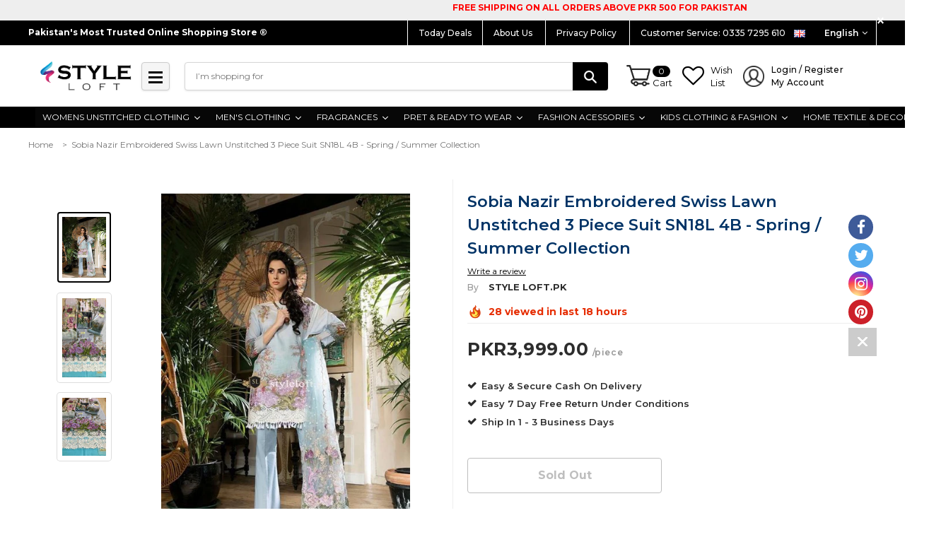

--- FILE ---
content_type: text/html; charset=utf-8
request_url: https://styleloft.pk/products/sobia-nazir-embroidered-swiss-lawn-unstitched-3-piece-suit-sn18l-4b-spring-summer-collection
body_size: 55088
content:
<!doctype html>
<!--[if lt IE 7]><html class="no-js lt-ie9 lt-ie8 lt-ie7" lang="en"> <![endif]-->
<!--[if IE 7]><html class="no-js lt-ie9 lt-ie8" lang="en"> <![endif]-->
<!--[if IE 8]><html class="no-js lt-ie9" lang="en"> <![endif]-->
<!--[if IE 9 ]><html class="ie9 no-js"> <![endif]-->
<!--[if (gt IE 9)|!(IE)]><!--> <html class="no-js"> <!--<![endif]-->
<head>
  
  <!-- Global site tag (gtag.js) - Google Ads: 350785808 -->
<script async src="https://www.googletagmanager.com/gtag/js?id=AW-350785808"></script>
<script>
  window.dataLayer = window.dataLayer || [];
  function gtag(){dataLayer.push(arguments);}
  gtag('js', new Date());

  gtag('config', 'AW-350785808');
</script>

<meta name="google-site-verification" content="oc_1tBk6-fzXgCaB0uq81Qkekfck8aTHgX4ohqWBFRY" />
<meta name="facebook-domain-verification" content="3gaxgpvb5tge7pbp1eazc8z843a6ux" />
  
  <!-- Global site tag (gtag.js) - Google Ads: 350785808 -->
<script async src="https://www.googletagmanager.com/gtag/js?id=AW-350785808"></script>
<script>
  window.dataLayer = window.dataLayer || [];
  function gtag(){dataLayer.push(arguments);}
  gtag('js', new Date());

  gtag('config', 'AW-350785808');
</script>
  
  <!-- Event snippet for Purchase Website conversion page -->
<script>
  gtag('event', 'conversion', {
      'send_to': 'AW-350785808/cYLGCPrisvwCEJCioqcB',
      'transaction_id': ''
  });
</script>


<!-- ROIHunterEasy HeadSnippet start -->

    

    <script type="text/javascript">
        (function() {

            var remarketingType = 'OTHER';

             // if current page is NOT cart page
            var cartPageActive = false; // unset cart page flag
            

             // if current page is product page
            var productPageActive = true; // set product page flag

            // purpose of this object is already described above
            var facebookEventParams = {
                value: '3999.0',
                content_name: 'Sobia Nazir Embroidered Swiss Lawn Unstitched 3 Piece Suit SN18L 4B - Spring / Summer Collection',
                content_type: 'product',
                currency: 'PKR',
                owner: 'rh_easy',
                content_ids: [ 'shopify_1989076648033_18767792930913' ]
        };

            var prodId = 'shopify_1989076648033_18767792930913';
            var prodTotalValue = 3999.0;
            // same as facebookEventParams but for google
            if (remarketingType == 'OTHER') {
                var googleTagParams = {
                    dynx_itemid: prodId,
                    dynx_pagetype: 'offerdetail',
                    dynx_totalvalue: prodTotalValue
                };
            } else {
                var googleTagParams = { // same iteration logic as in itemsCart but for google we need product ids only
                    ecomm_prodid: prodId,
                    ecomm_pagetype: 'product',
                    ecomm_totalvalue: prodTotalValue
                };
            }

            

            
            var collectionPageActive = false;
            

            
            var mainPageActive = false;
            

            var cartPage = {
                active: cartPageActive, // flag true/false
                // if facebookEventParams is undefined set facebookEventParams = null
                facebookEventParams: typeof facebookEventParams !== 'undefined' ? facebookEventParams : null,
                googleTagParams: typeof googleTagParams !== 'undefined' ? googleTagParams : null
            };

            var productPage = {
                active: productPageActive, // flag true/false
                facebookEventParams: typeof facebookEventParams !== 'undefined' ? facebookEventParams : null,
                googleTagParams: typeof googleTagParams !== 'undefined' ? googleTagParams : null
            };

            var collectionPage = {
                active: collectionPageActive, // flag true/false
                facebookEventParams: null,
                googleTagParams: typeof googleTagParams !== 'undefined' ? googleTagParams : null
            };

            var mainPage = {
                active: mainPageActive,
                facebookEventParams: null,
                googleTagParams: typeof googleTagParams !== 'undefined' ? googleTagParams : null
            };

            // here we initialize our global object which contains all necessary information for
            // our all scripts which fired some google or facebook analytic events etc.
            // we should use some unique name to identify this object to avoid names conflict
            // relative to other global objects
            var hash = 'ROIHunterEasy_5a83c915b9f3150f071dd42973557062ac2f30b295a5b6393544410da07ecb27';
            window[hash] = {
                cartPage: cartPage,
                productPage: productPage,
                collectionPage: collectionPage,
                mainPage: mainPage,
                remarketingType: remarketingType
            };

            // begin: initialize our rheasy_fbq object for facebook tracking
            window[hash].rheasy_fbq = function() {
                if (arguments.length === 0) {
                    return;
                }

                var pixelId, trackType, contentObj;     //get parameters:

                if (typeof arguments[0] === 'string') pixelId = arguments[0];       //param string PIXEL ID
                if (typeof arguments[1] === 'string') trackType = arguments[1];     //param string TRACK TYPE (PageView, Purchase)
                if (typeof arguments[2] === 'object') contentObj = arguments[2];    //param object (may be null):
                                                                                    //    {value : subtotal_price,
                                                                                    //     content_type : some_string,
                                                                                    //     currency : shop_curency,
                                                                                    //     contents : [{id, quantity, item_price}, ...] instance of array
                                                                                    //    }

                var argumentsAreValid = typeof pixelId === 'string' && pixelId.replace(/\s+/gi, '') !== '' &&
                    typeof trackType === 'string' && trackType.replace(/\s+/gi, '') !== '';

                if (!argumentsAreValid) {
                    console.error('RH PIXEL - INVALID ARGUMENTS');
                    return;
                }

                var params = [];
                params.push('id=' + encodeURIComponent(pixelId));
                switch (trackType) {
                    case 'PageView':
                    case 'ViewContent':
                    case 'Search':
                    case 'AddToCart':
                    case 'InitiateCheckout':
                    case 'AddPaymentInfo':
                    case 'Lead':
                    case 'CompleteRegistration':
                    case 'Purchase':
                    case 'AddToWishlist':
                        params.push('ev=' + encodeURIComponent(trackType));
                        break;
                    default:
                        console.error('RH PIXEL - BAD TRACKTYPE');
                        return;
                }

                params.push('dl=' + encodeURIComponent(document.location.href));
                if (document.referrer) params.push('rl=' + encodeURIComponent(document.referrer));
                params.push('if=false');
                params.push('ts=' + new Date().getTime());

                /* Custom parameters to string */
                if (typeof contentObj === 'object') {                                               //`contents : [{id, quantity, item_price}, ...]` to string
                    for (var u in contentObj) {
                        if (typeof contentObj[u] === 'object' && contentObj[u] instanceof Array) {  // `[{id, quantity, item_price}, ...]` to string
                            if (contentObj[u].length > 0) {
                                for (var y = 0; y < contentObj[u].length; y++) {
                                    if (typeof contentObj[u][y] === 'object') {                     // `{id, quantity, item_price}` to string
                                        contentObj[u][y] = JSON.stringify(contentObj[u][y]);
                                    }
                                    contentObj[u][y] = (contentObj[u][y] + '')  //JSON to string
                                        .replace(/^\s+|\s+$/gi, '')             //delete white characterts from begin on end of the string
                                        .replace(/\s+/gi, ' ')                  //replace white characters inside string to ' '
                                }
                                params.push('cd[' + u + ']=' + encodeURIComponent(contentObj[u].join(',')   //create JSON array - [param1,param2,param3]
                                    .replace(/^/gi, '[')
                                    .replace(/$/gi, ']')))
                            }
                        } else if (typeof contentObj[u] === 'string') {
                            params.push('cd[' + u + ']=' + encodeURIComponent(contentObj[u]));
                        }
                    }
                }

                var imgId = new Date().getTime();
                var img = document.createElement('img');
                img.id = 'fb_' + imgId, img.src = 'https://www.facebook.com/tr/?' + params.join('&'), img.width = 1, img.height = 1, img.style = 'display:none;';
                document.head.appendChild(img);
                window.setTimeout(function() { var t = document.getElementById('fb_' + imgId);
                    t.parentElement.removeChild(t); }, 1000);

            };
            // end of: initializing rheasy_fbq object
        })();
    </script><!-- ROIHunterEasy HeadSnippet end -->


  <!-- Basic page needs ================================================== -->
  <meta charset="utf-8">
  <meta http-equiv="X-UA-Compatible" content="IE=edge,chrome=1">
<meta name="facebook-domain-verification" content="3gaxgpvb5tge7pbp1eazc8z843a6ux" />
  
  
  
	
  <!-- Title and description ================================================== -->
  <title>
  
    
    Sobia Nazir Embroidered Swiss Lawn Unstitched 3 Piece Suit SN18L 4B - Spring / Summer Collection | 3999.00 PKR &ndash; STYLE LOFT
   
    
  </title>


  <!-- Collection meta =======================================   -->
  
    
  		<meta name="description" content="STYLE LOFT.PK | 3999.00 PKR | Net Embroidered Dupatta Neck Embroidered Bunch Digital Printed Sleeves Embroidered Daman Digital Printed Back Digital printed front Cotton Trouser">
  	
  
  
  <!-- Product meta ================================================== -->
  


  <meta property="og:type" content="product">
  <meta property="og:title" content="Sobia Nazir Embroidered Swiss Lawn Unstitched 3 Piece Suit SN18L 4B - Spring / Summer Collection">
  
  <meta property="og:image" content="http://styleloft.pk/cdn/shop/products/style-loft-pk-sobia-nazir-embroidered-swiss-lawn-unstitched-3-piece-suit-sn18l-4b-spring-summer-collection-5752925814881_grande.jpg?v=1552755632">
  <meta property="og:image:secure_url" content="https://styleloft.pk/cdn/shop/products/style-loft-pk-sobia-nazir-embroidered-swiss-lawn-unstitched-3-piece-suit-sn18l-4b-spring-summer-collection-5752925814881_grande.jpg?v=1552755632">
  
  <meta property="og:image" content="http://styleloft.pk/cdn/shop/products/style-loft-pk-sobia-nazir-embroidered-swiss-lawn-unstitched-3-piece-suit-sn18l-4b-spring-summer-collection-5752925945953_grande.jpg?v=1552755632">
  <meta property="og:image:secure_url" content="https://styleloft.pk/cdn/shop/products/style-loft-pk-sobia-nazir-embroidered-swiss-lawn-unstitched-3-piece-suit-sn18l-4b-spring-summer-collection-5752925945953_grande.jpg?v=1552755632">
  
  <meta property="og:image" content="http://styleloft.pk/cdn/shop/products/style-loft-pk-sobia-nazir-embroidered-swiss-lawn-unstitched-3-piece-suit-sn18l-4b-spring-summer-collection-5752926371937_grande.jpg?v=1552755632">
  <meta property="og:image:secure_url" content="https://styleloft.pk/cdn/shop/products/style-loft-pk-sobia-nazir-embroidered-swiss-lawn-unstitched-3-piece-suit-sn18l-4b-spring-summer-collection-5752926371937_grande.jpg?v=1552755632">
  
  <meta property="og:price:amount" content="3,999.00">
  <meta property="og:price:currency" content="PKR">


  <meta property="og:description" content="STYLE LOFT.PK | 3999.00 PKR | Net Embroidered Dupatta Neck Embroidered Bunch Digital Printed Sleeves Embroidered Daman Digital Printed Back Digital printed front Cotton Trouser">


  <meta property="og:url" content="https://styleloft.pk/products/sobia-nazir-embroidered-swiss-lawn-unstitched-3-piece-suit-sn18l-4b-spring-summer-collection">
  <meta property="og:site_name" content="STYLE LOFT">
  <!-- /snippets/twitter-card.liquid -->





  <meta name="twitter:card" content="product">
  <meta name="twitter:title" content="Sobia Nazir Embroidered Swiss Lawn Unstitched 3 Piece Suit SN18L 4B - Spring / Summer Collection">
  <meta name="twitter:description" content="
Net Embroidered Dupatta
Neck Embroidered Bunch
Digital Printed Sleeves
Embroidered Daman
Digital Printed Back
Digital printed front
Cotton Trouser
">
  <meta name="twitter:image" content="https://styleloft.pk/cdn/shop/products/style-loft-pk-sobia-nazir-embroidered-swiss-lawn-unstitched-3-piece-suit-sn18l-4b-spring-summer-collection-5752925814881_medium.jpg?v=1552755632">
  <meta name="twitter:image:width" content="240">
  <meta name="twitter:image:height" content="240">
  <meta name="twitter:label1" content="Price">
  <meta name="twitter:data1" content="PKR3,999.00">
  
  <meta name="twitter:label2" content="Brand">
  <meta name="twitter:data2" content="STYLE LOFT.PK">
  



  <!-- Helpers ================================================== -->
  <link rel="canonical" href="https://styleloft.pk/products/sobia-nazir-embroidered-swiss-lawn-unstitched-3-piece-suit-sn18l-4b-spring-summer-collection">
  <meta name="viewport" content="width=device-width,initial-scale=1">
  
  <!-- Favicon -->
   
    <link rel="shortcut icon" href="//styleloft.pk/cdn/shop/files/imgpsh_fullsize_2_d06aa58d-0c1d-4b44-985d-84781613f1ac_32x32.png?v=1738634380" type="image/png">
  
 
   <!-- fonts -->
  
<script type="text/javascript">
  WebFontConfig = {
    google: { families: [ 
      
          'Montserrat:100,200,300,400,500,600,700,800,900'
	  
      
      
      	
      		,
      	      
        'Montserrat:100,200,300,400,500,600,700,800,900'
	  
      
      
      	
      		,
      	      
        'Montserrat:100,200,300,400,500,600,700,800,900'
	  
      
      
    ] }
  };
  (function() {
    var wf = document.createElement('script');
    wf.src = ('https:' == document.location.protocol ? 'https' : 'http') +
      '://ajax.googleapis.com/ajax/libs/webfont/1/webfont.js';
    wf.type = 'text/javascript';
    wf.async = 'true';
    var s = document.getElementsByTagName('script')[0];
    s.parentNode.insertBefore(wf, s);
  })(); 
</script>

  
   <!-- Styles -->
   <!-- <link rel="stylesheet" type="text/css" href="//cdn.jsdelivr.net/jquery.slick/1.6.0/slick.css"/> -->
<link rel="stylesheet" href="//maxcdn.bootstrapcdn.com/font-awesome/4.7.0/css/font-awesome.min.css">

<link href="//styleloft.pk/cdn/shop/t/19/assets/bootstrap.min.css?v=7546796328522137121556654820" rel="stylesheet" type="text/css" media="all" />
<!-- Theme base and media queries -->
<link href="//styleloft.pk/cdn/shop/t/19/assets/owl.carousel.css?v=40205257402576527171551274199" rel="stylesheet" type="text/css" media="all" />
<link href="//styleloft.pk/cdn/shop/t/19/assets/owl.theme.css?v=169847067115308396321551274199" rel="stylesheet" type="text/css" media="all" />
<link href="//styleloft.pk/cdn/shop/t/19/assets/jcarousel.css?v=164886511777525660831551274193" rel="stylesheet" type="text/css" media="all" />
<link href="//styleloft.pk/cdn/shop/t/19/assets/selectize.bootstrap3.scss.css?v=118966386664581825661551274200" rel="stylesheet" type="text/css" media="all" />
<link href="//styleloft.pk/cdn/shop/t/19/assets/jquery.fancybox.css?v=117390163860654242571551274195" rel="stylesheet" type="text/css" media="all" />
<link href="//styleloft.pk/cdn/shop/t/19/assets/component.css?v=121099943501351976721551274186" rel="stylesheet" type="text/css" media="all" />

<link href="//styleloft.pk/cdn/shop/t/19/assets/theme-styles.css?v=49759495716591373351698566046" rel="stylesheet" type="text/css" media="all" />
<link href="//styleloft.pk/cdn/shop/t/19/assets/theme-styles-setting.css?v=56984103655245069481557562074" rel="stylesheet" type="text/css" media="all" />
<link href="//styleloft.pk/cdn/shop/t/19/assets/theme-styles-responsive.css?v=108458770916764127821698566046" rel="stylesheet" type="text/css" media="all" />


<link href="//styleloft.pk/cdn/shop/t/19/assets/animate.css?v=155063736736766579641551274180" rel="stylesheet" type="text/css" media="all" />


  
   <!-- Scripts -->
  
<script src="//styleloft.pk/cdn/shop/t/19/assets/jquery.min.js?v=32460426840832490021551274196" type="text/javascript"></script>
<script src="//styleloft.pk/cdn/shop/t/19/assets/jquery-cookie.min.js?v=72365755745404048181551274194" type="text/javascript"></script>
<script src="//styleloft.pk/cdn/shop/t/19/assets/selectize.min.js?v=74685606144567451161551274200" type="text/javascript"></script>
<script src="//styleloft.pk/cdn/shop/t/19/assets/jquery.nicescroll.min.js?v=166122000064107150281551274196" type="text/javascript"></script>
<script src="//styleloft.pk/cdn/shop/t/19/assets/jquery.sticky.js?v=102992599866657543701551274196" type="text/javascript"></script>
<script>
  window.ajax_cart = false;
  window.money_format = "<span class=money>PKR{{amount}}</span>";
  window.shop_currency = "PKR";
  window.show_multiple_currencies = false;
  window.loading_url = "//styleloft.pk/cdn/shop/t/19/assets/loading.gif?v=66789063791697613551551274198"; 
  window.use_color_swatch = true;
  window.product_image_resize = false;
  window.enable_sidebar_multiple_choice = true;
  window.dropdowncart_type = "hover";
  window.file_url = "//styleloft.pk/cdn/shop/files/?v=19811";
  window.asset_url = "";
  window.images_size = {
    is_crop: false,
    ratio_width : 1.35,
    ratio_height : 2,
  };
  window.inventory_text = {
    in_stock: "In stock",
    many_in_stock: "Many in stock",
    out_of_stock: "Out of stock",
    add_to_cart: "BUY NOW",
    sold_out: "Sold Out",
    unavailable: "Sold Out"
  };
          
  window.multi_lang = true;
</script>


    <script src="//styleloft.pk/cdn/shop/t/19/assets/lang2.js?v=22377726915879968721551274197" type="text/javascript"></script>
<script>
  var translator = {
    current_lang : jQuery.cookie("language"),
    init: function() {
        translator.updateStyling();
  		translator.updateInventoryText();  		
    },
    updateStyling: function() {
        var style;
        if (translator.isLang2()) {
          style = "<style>*[data-translate] {visibility:hidden} .lang1 {display:none}</style>";          
        } else {
          style = "<style>*[data-translate] {visibility:visible} .lang2 {display:none}</style>";
        }
        jQuery('head').append(style);
    },
    updateLangSwitcher: function() {
      if (translator.isLang2()) {
        jQuery(".lang-switcher option[value=2]").attr("selected", "selected");
      }
    },
    getTextToTranslate: function(selector) {
      var result = window.lang2;
      //check if there is parameter
      var params;
      if (selector.indexOf("|") > 0) {
        var devideList = selector.split("|");
        selector = devideList[0];
        params = devideList[1].split(",");
      }

      var selectorArr = selector.split('.');
      if (selectorArr) {
        for (var i = 0; i < selectorArr.length; i++) {
            result = result[selectorArr[i]];
        }
      } else {
        result = result[selector];
      }

      //check if result is object, case one and other
      if (result && result.one && result.other) {
        var countEqual1 = true;
        for (var i = 0; i < params.length; i++) {
          if (params[i].indexOf("count") >= 0) {
            variables = params[i].split(":");
            if (variables.length>1) {
              var count = variables[1];
              if (count > 1) {
                countEqual1 = false;
              }
            }
          }
        }

        if (countEqual1) {
          result = result.one;
        } else {
          result = result.other;
        }
      }

      //replace params
      
      if (params && params.length>0) {
        result = result.replace(/{{\s*/g, "{{");
        result = result.replace(/\s*}}/g, "}}");
        for (var i = 0; i < params.length; i++) {
          variables = params[i].split(":");
          if (variables.length>1) {
            result = result.replace("{{"+variables[0]+"}}", variables[1]);
          }          
        }
      }
      

      return result;
    },
    isLang2: function() {
      return translator.current_lang && translator.current_lang == 2;
    },
    updateInventoryText: function() {
      if (translator.isLang2()) {
          window.inventory_text = {
            in_stock: window.lang2.products.product.in_stock,
            many_in_stock: window.lang2.products.product.many_in_stock,
            out_of_stock: window.lang2.products.product.out_of_stock,
            add_to_cart: window.lang2.products.product.add_to_cart,
    		sold_out: window.lang2.products.product.sold_out,
            unavailable: window.lang2.products.product.unavailable
          };
      }
    },
    doTranslate: function(blockSelector) {
      if (translator.isLang2()) {
        jQuery(blockSelector + " [data-translate]").each(function(e) {          
          var item = jQuery(this);
          var selector = item.attr("data-translate");
          var text = translator.getTextToTranslate(selector);
          //translate only title
          if (item.attr("translate-item")) {
            var attribute = item.attr("translate-item");
            if (attribute == 'blog-date-author') {
              item.html(text);
            } else if (attribute!="") {            
              item.attr(attribute,text);
            }
          } else if (item.is("input")) {
            item.val(text);
          } else {
            item.text(text);
          }
          item.css("visibility","visible");
        });
      }
    }   
  };
  translator.init();
          
  jQuery(document).ready(function() {    
    jQuery(".lang-switcher").change(function() {
      var value = jQuery(this).val();
      jQuery.cookie('language', value, {expires:10, path:'/'});
      location.reload();
    });
  translator.doTranslate("body");
  });
</script>


  <!-- Header hook for plugins ================================================== -->
  <script>window.performance && window.performance.mark && window.performance.mark('shopify.content_for_header.start');</script><meta name="google-site-verification" content="9VfXxKHRteWQoxFigfBPpNusOabdYwgK561-lTFVHlI">
<meta id="shopify-digital-wallet" name="shopify-digital-wallet" content="/5969313861/digital_wallets/dialog">
<link rel="alternate" type="application/json+oembed" href="https://styleloft.pk/products/sobia-nazir-embroidered-swiss-lawn-unstitched-3-piece-suit-sn18l-4b-spring-summer-collection.oembed">
<script async="async" src="/checkouts/internal/preloads.js?locale=en-PK"></script>
<script id="shopify-features" type="application/json">{"accessToken":"a476357dd90624aaf0aaf264263c8bf5","betas":["rich-media-storefront-analytics"],"domain":"styleloft.pk","predictiveSearch":true,"shopId":5969313861,"locale":"en"}</script>
<script>var Shopify = Shopify || {};
Shopify.shop = "style-loft-pk.myshopify.com";
Shopify.locale = "en";
Shopify.currency = {"active":"PKR","rate":"1.0"};
Shopify.country = "PK";
Shopify.theme = {"name":"StyleLoft.Pk","id":43783389281,"schema_name":"Ella","schema_version":"2.0.8","theme_store_id":null,"role":"main"};
Shopify.theme.handle = "null";
Shopify.theme.style = {"id":null,"handle":null};
Shopify.cdnHost = "styleloft.pk/cdn";
Shopify.routes = Shopify.routes || {};
Shopify.routes.root = "/";</script>
<script type="module">!function(o){(o.Shopify=o.Shopify||{}).modules=!0}(window);</script>
<script>!function(o){function n(){var o=[];function n(){o.push(Array.prototype.slice.apply(arguments))}return n.q=o,n}var t=o.Shopify=o.Shopify||{};t.loadFeatures=n(),t.autoloadFeatures=n()}(window);</script>
<script id="shop-js-analytics" type="application/json">{"pageType":"product"}</script>
<script defer="defer" async type="module" src="//styleloft.pk/cdn/shopifycloud/shop-js/modules/v2/client.init-shop-cart-sync_BT-GjEfc.en.esm.js"></script>
<script defer="defer" async type="module" src="//styleloft.pk/cdn/shopifycloud/shop-js/modules/v2/chunk.common_D58fp_Oc.esm.js"></script>
<script defer="defer" async type="module" src="//styleloft.pk/cdn/shopifycloud/shop-js/modules/v2/chunk.modal_xMitdFEc.esm.js"></script>
<script type="module">
  await import("//styleloft.pk/cdn/shopifycloud/shop-js/modules/v2/client.init-shop-cart-sync_BT-GjEfc.en.esm.js");
await import("//styleloft.pk/cdn/shopifycloud/shop-js/modules/v2/chunk.common_D58fp_Oc.esm.js");
await import("//styleloft.pk/cdn/shopifycloud/shop-js/modules/v2/chunk.modal_xMitdFEc.esm.js");

  window.Shopify.SignInWithShop?.initShopCartSync?.({"fedCMEnabled":true,"windoidEnabled":true});

</script>
<script>(function() {
  var isLoaded = false;
  function asyncLoad() {
    if (isLoaded) return;
    isLoaded = true;
    var urls = ["https:\/\/cdn.shopify.com\/s\/files\/1\/0683\/1371\/0892\/files\/splmn-shopify-prod-August-31.min.js?v=1693985059\u0026shop=style-loft-pk.myshopify.com"];
    for (var i = 0; i < urls.length; i++) {
      var s = document.createElement('script');
      s.type = 'text/javascript';
      s.async = true;
      s.src = urls[i];
      var x = document.getElementsByTagName('script')[0];
      x.parentNode.insertBefore(s, x);
    }
  };
  if(window.attachEvent) {
    window.attachEvent('onload', asyncLoad);
  } else {
    window.addEventListener('load', asyncLoad, false);
  }
})();</script>
<script id="__st">var __st={"a":5969313861,"offset":18000,"reqid":"dbced916-17d4-48be-9e5f-5efd86ff382e-1769090856","pageurl":"styleloft.pk\/products\/sobia-nazir-embroidered-swiss-lawn-unstitched-3-piece-suit-sn18l-4b-spring-summer-collection","u":"6e1269a3bddc","p":"product","rtyp":"product","rid":1989076648033};</script>
<script>window.ShopifyPaypalV4VisibilityTracking = true;</script>
<script id="captcha-bootstrap">!function(){'use strict';const t='contact',e='account',n='new_comment',o=[[t,t],['blogs',n],['comments',n],[t,'customer']],c=[[e,'customer_login'],[e,'guest_login'],[e,'recover_customer_password'],[e,'create_customer']],r=t=>t.map((([t,e])=>`form[action*='/${t}']:not([data-nocaptcha='true']) input[name='form_type'][value='${e}']`)).join(','),a=t=>()=>t?[...document.querySelectorAll(t)].map((t=>t.form)):[];function s(){const t=[...o],e=r(t);return a(e)}const i='password',u='form_key',d=['recaptcha-v3-token','g-recaptcha-response','h-captcha-response',i],f=()=>{try{return window.sessionStorage}catch{return}},m='__shopify_v',_=t=>t.elements[u];function p(t,e,n=!1){try{const o=window.sessionStorage,c=JSON.parse(o.getItem(e)),{data:r}=function(t){const{data:e,action:n}=t;return t[m]||n?{data:e,action:n}:{data:t,action:n}}(c);for(const[e,n]of Object.entries(r))t.elements[e]&&(t.elements[e].value=n);n&&o.removeItem(e)}catch(o){console.error('form repopulation failed',{error:o})}}const l='form_type',E='cptcha';function T(t){t.dataset[E]=!0}const w=window,h=w.document,L='Shopify',v='ce_forms',y='captcha';let A=!1;((t,e)=>{const n=(g='f06e6c50-85a8-45c8-87d0-21a2b65856fe',I='https://cdn.shopify.com/shopifycloud/storefront-forms-hcaptcha/ce_storefront_forms_captcha_hcaptcha.v1.5.2.iife.js',D={infoText:'Protected by hCaptcha',privacyText:'Privacy',termsText:'Terms'},(t,e,n)=>{const o=w[L][v],c=o.bindForm;if(c)return c(t,g,e,D).then(n);var r;o.q.push([[t,g,e,D],n]),r=I,A||(h.body.append(Object.assign(h.createElement('script'),{id:'captcha-provider',async:!0,src:r})),A=!0)});var g,I,D;w[L]=w[L]||{},w[L][v]=w[L][v]||{},w[L][v].q=[],w[L][y]=w[L][y]||{},w[L][y].protect=function(t,e){n(t,void 0,e),T(t)},Object.freeze(w[L][y]),function(t,e,n,w,h,L){const[v,y,A,g]=function(t,e,n){const i=e?o:[],u=t?c:[],d=[...i,...u],f=r(d),m=r(i),_=r(d.filter((([t,e])=>n.includes(e))));return[a(f),a(m),a(_),s()]}(w,h,L),I=t=>{const e=t.target;return e instanceof HTMLFormElement?e:e&&e.form},D=t=>v().includes(t);t.addEventListener('submit',(t=>{const e=I(t);if(!e)return;const n=D(e)&&!e.dataset.hcaptchaBound&&!e.dataset.recaptchaBound,o=_(e),c=g().includes(e)&&(!o||!o.value);(n||c)&&t.preventDefault(),c&&!n&&(function(t){try{if(!f())return;!function(t){const e=f();if(!e)return;const n=_(t);if(!n)return;const o=n.value;o&&e.removeItem(o)}(t);const e=Array.from(Array(32),(()=>Math.random().toString(36)[2])).join('');!function(t,e){_(t)||t.append(Object.assign(document.createElement('input'),{type:'hidden',name:u})),t.elements[u].value=e}(t,e),function(t,e){const n=f();if(!n)return;const o=[...t.querySelectorAll(`input[type='${i}']`)].map((({name:t})=>t)),c=[...d,...o],r={};for(const[a,s]of new FormData(t).entries())c.includes(a)||(r[a]=s);n.setItem(e,JSON.stringify({[m]:1,action:t.action,data:r}))}(t,e)}catch(e){console.error('failed to persist form',e)}}(e),e.submit())}));const S=(t,e)=>{t&&!t.dataset[E]&&(n(t,e.some((e=>e===t))),T(t))};for(const o of['focusin','change'])t.addEventListener(o,(t=>{const e=I(t);D(e)&&S(e,y())}));const B=e.get('form_key'),M=e.get(l),P=B&&M;t.addEventListener('DOMContentLoaded',(()=>{const t=y();if(P)for(const e of t)e.elements[l].value===M&&p(e,B);[...new Set([...A(),...v().filter((t=>'true'===t.dataset.shopifyCaptcha))])].forEach((e=>S(e,t)))}))}(h,new URLSearchParams(w.location.search),n,t,e,['guest_login'])})(!0,!0)}();</script>
<script integrity="sha256-4kQ18oKyAcykRKYeNunJcIwy7WH5gtpwJnB7kiuLZ1E=" data-source-attribution="shopify.loadfeatures" defer="defer" src="//styleloft.pk/cdn/shopifycloud/storefront/assets/storefront/load_feature-a0a9edcb.js" crossorigin="anonymous"></script>
<script data-source-attribution="shopify.dynamic_checkout.dynamic.init">var Shopify=Shopify||{};Shopify.PaymentButton=Shopify.PaymentButton||{isStorefrontPortableWallets:!0,init:function(){window.Shopify.PaymentButton.init=function(){};var t=document.createElement("script");t.src="https://styleloft.pk/cdn/shopifycloud/portable-wallets/latest/portable-wallets.en.js",t.type="module",document.head.appendChild(t)}};
</script>
<script data-source-attribution="shopify.dynamic_checkout.buyer_consent">
  function portableWalletsHideBuyerConsent(e){var t=document.getElementById("shopify-buyer-consent"),n=document.getElementById("shopify-subscription-policy-button");t&&n&&(t.classList.add("hidden"),t.setAttribute("aria-hidden","true"),n.removeEventListener("click",e))}function portableWalletsShowBuyerConsent(e){var t=document.getElementById("shopify-buyer-consent"),n=document.getElementById("shopify-subscription-policy-button");t&&n&&(t.classList.remove("hidden"),t.removeAttribute("aria-hidden"),n.addEventListener("click",e))}window.Shopify?.PaymentButton&&(window.Shopify.PaymentButton.hideBuyerConsent=portableWalletsHideBuyerConsent,window.Shopify.PaymentButton.showBuyerConsent=portableWalletsShowBuyerConsent);
</script>
<script data-source-attribution="shopify.dynamic_checkout.cart.bootstrap">document.addEventListener("DOMContentLoaded",(function(){function t(){return document.querySelector("shopify-accelerated-checkout-cart, shopify-accelerated-checkout")}if(t())Shopify.PaymentButton.init();else{new MutationObserver((function(e,n){t()&&(Shopify.PaymentButton.init(),n.disconnect())})).observe(document.body,{childList:!0,subtree:!0})}}));
</script>
<script id="sections-script" data-sections="navbar-new,brands" defer="defer" src="//styleloft.pk/cdn/shop/t/19/compiled_assets/scripts.js?v=19811"></script>
<script>window.performance && window.performance.mark && window.performance.mark('shopify.content_for_header.end');</script>

  <!--[if lt IE 9]>
  <script src="//html5shiv.googlecode.com/svn/trunk/html5.js" type="text/javascript"></script>
  <![endif]-->

  
  




  
  
  
    
<script>
    
    
    
    var gsf_conversion_data = {page_type : 'product', event : 'view_item', data : {product_data : [{variant_id : 18767792930913, product_id : 1989076648033, name : "Sobia Nazir Embroidered Swiss Lawn Unstitched 3 Piece Suit SN18L 4B - Spring / Summer Collection", price : "3999.00", currency : "PKR", sku : "", brand : "STYLE LOFT.PK", variant : "Default Title", category : ""}], total_price : "3999.00"}};
    
</script>
  




<!-- BEGIN app block: shopify://apps/xo-insert-code/blocks/insert-code-header/72017b12-3679-442e-b23c-5c62460717f5 --><!-- XO-InsertCode Header -->


<!-- TikTok Pixel Code Start -->
<script>
!function (w, d, t) {
  w.TiktokAnalyticsObject=t;var ttq=w[t]=w[t]||[];ttq.methods=["page","track","identify","instances","debug","on","off","once","ready","alias","group","enableCookie","disableCookie","holdConsent","revokeConsent","grantConsent"],ttq.setAndDefer=function(t,e){t[e]=function(){t.push([e].concat(Array.prototype.slice.call(arguments,0)))}};for(var i=0;i<ttq.methods.length;i++)ttq.setAndDefer(ttq,ttq.methods[i]);ttq.instance=function(t){for(
var e=ttq._i[t]||[],n=0;n<ttq.methods.length;n++)ttq.setAndDefer(e,ttq.methods[n]);return e},ttq.load=function(e,n){var r="https://analytics.tiktok.com/i18n/pixel/events.js",o=n&&n.partner;ttq._i=ttq._i||{},ttq._i[e]=[],ttq._i[e]._u=r,ttq._t=ttq._t||{},ttq._t[e]=+new Date,ttq._o=ttq._o||{},ttq._o[e]=n||{};n=document.createElement("script")
;n.type="text/javascript",n.async=!0,n.src=r+"?sdkid="+e+"&lib="+t;e=document.getElementsByTagName("script")[0];e.parentNode.insertBefore(n,e)};


  ttq.load('D2DLURBC77U9PLHEIHEG');
  ttq.page();
}(window, document, 'ttq');
</script>
<!-- TikTok Pixel Code End -->
  
<!-- End: XO-InsertCode Header -->


<!-- END app block --><link href="https://monorail-edge.shopifysvc.com" rel="dns-prefetch">
<script>(function(){if ("sendBeacon" in navigator && "performance" in window) {try {var session_token_from_headers = performance.getEntriesByType('navigation')[0].serverTiming.find(x => x.name == '_s').description;} catch {var session_token_from_headers = undefined;}var session_cookie_matches = document.cookie.match(/_shopify_s=([^;]*)/);var session_token_from_cookie = session_cookie_matches && session_cookie_matches.length === 2 ? session_cookie_matches[1] : "";var session_token = session_token_from_headers || session_token_from_cookie || "";function handle_abandonment_event(e) {var entries = performance.getEntries().filter(function(entry) {return /monorail-edge.shopifysvc.com/.test(entry.name);});if (!window.abandonment_tracked && entries.length === 0) {window.abandonment_tracked = true;var currentMs = Date.now();var navigation_start = performance.timing.navigationStart;var payload = {shop_id: 5969313861,url: window.location.href,navigation_start,duration: currentMs - navigation_start,session_token,page_type: "product"};window.navigator.sendBeacon("https://monorail-edge.shopifysvc.com/v1/produce", JSON.stringify({schema_id: "online_store_buyer_site_abandonment/1.1",payload: payload,metadata: {event_created_at_ms: currentMs,event_sent_at_ms: currentMs}}));}}window.addEventListener('pagehide', handle_abandonment_event);}}());</script>
<script id="web-pixels-manager-setup">(function e(e,d,r,n,o){if(void 0===o&&(o={}),!Boolean(null===(a=null===(i=window.Shopify)||void 0===i?void 0:i.analytics)||void 0===a?void 0:a.replayQueue)){var i,a;window.Shopify=window.Shopify||{};var t=window.Shopify;t.analytics=t.analytics||{};var s=t.analytics;s.replayQueue=[],s.publish=function(e,d,r){return s.replayQueue.push([e,d,r]),!0};try{self.performance.mark("wpm:start")}catch(e){}var l=function(){var e={modern:/Edge?\/(1{2}[4-9]|1[2-9]\d|[2-9]\d{2}|\d{4,})\.\d+(\.\d+|)|Firefox\/(1{2}[4-9]|1[2-9]\d|[2-9]\d{2}|\d{4,})\.\d+(\.\d+|)|Chrom(ium|e)\/(9{2}|\d{3,})\.\d+(\.\d+|)|(Maci|X1{2}).+ Version\/(15\.\d+|(1[6-9]|[2-9]\d|\d{3,})\.\d+)([,.]\d+|)( \(\w+\)|)( Mobile\/\w+|) Safari\/|Chrome.+OPR\/(9{2}|\d{3,})\.\d+\.\d+|(CPU[ +]OS|iPhone[ +]OS|CPU[ +]iPhone|CPU IPhone OS|CPU iPad OS)[ +]+(15[._]\d+|(1[6-9]|[2-9]\d|\d{3,})[._]\d+)([._]\d+|)|Android:?[ /-](13[3-9]|1[4-9]\d|[2-9]\d{2}|\d{4,})(\.\d+|)(\.\d+|)|Android.+Firefox\/(13[5-9]|1[4-9]\d|[2-9]\d{2}|\d{4,})\.\d+(\.\d+|)|Android.+Chrom(ium|e)\/(13[3-9]|1[4-9]\d|[2-9]\d{2}|\d{4,})\.\d+(\.\d+|)|SamsungBrowser\/([2-9]\d|\d{3,})\.\d+/,legacy:/Edge?\/(1[6-9]|[2-9]\d|\d{3,})\.\d+(\.\d+|)|Firefox\/(5[4-9]|[6-9]\d|\d{3,})\.\d+(\.\d+|)|Chrom(ium|e)\/(5[1-9]|[6-9]\d|\d{3,})\.\d+(\.\d+|)([\d.]+$|.*Safari\/(?![\d.]+ Edge\/[\d.]+$))|(Maci|X1{2}).+ Version\/(10\.\d+|(1[1-9]|[2-9]\d|\d{3,})\.\d+)([,.]\d+|)( \(\w+\)|)( Mobile\/\w+|) Safari\/|Chrome.+OPR\/(3[89]|[4-9]\d|\d{3,})\.\d+\.\d+|(CPU[ +]OS|iPhone[ +]OS|CPU[ +]iPhone|CPU IPhone OS|CPU iPad OS)[ +]+(10[._]\d+|(1[1-9]|[2-9]\d|\d{3,})[._]\d+)([._]\d+|)|Android:?[ /-](13[3-9]|1[4-9]\d|[2-9]\d{2}|\d{4,})(\.\d+|)(\.\d+|)|Mobile Safari.+OPR\/([89]\d|\d{3,})\.\d+\.\d+|Android.+Firefox\/(13[5-9]|1[4-9]\d|[2-9]\d{2}|\d{4,})\.\d+(\.\d+|)|Android.+Chrom(ium|e)\/(13[3-9]|1[4-9]\d|[2-9]\d{2}|\d{4,})\.\d+(\.\d+|)|Android.+(UC? ?Browser|UCWEB|U3)[ /]?(15\.([5-9]|\d{2,})|(1[6-9]|[2-9]\d|\d{3,})\.\d+)\.\d+|SamsungBrowser\/(5\.\d+|([6-9]|\d{2,})\.\d+)|Android.+MQ{2}Browser\/(14(\.(9|\d{2,})|)|(1[5-9]|[2-9]\d|\d{3,})(\.\d+|))(\.\d+|)|K[Aa][Ii]OS\/(3\.\d+|([4-9]|\d{2,})\.\d+)(\.\d+|)/},d=e.modern,r=e.legacy,n=navigator.userAgent;return n.match(d)?"modern":n.match(r)?"legacy":"unknown"}(),u="modern"===l?"modern":"legacy",c=(null!=n?n:{modern:"",legacy:""})[u],f=function(e){return[e.baseUrl,"/wpm","/b",e.hashVersion,"modern"===e.buildTarget?"m":"l",".js"].join("")}({baseUrl:d,hashVersion:r,buildTarget:u}),m=function(e){var d=e.version,r=e.bundleTarget,n=e.surface,o=e.pageUrl,i=e.monorailEndpoint;return{emit:function(e){var a=e.status,t=e.errorMsg,s=(new Date).getTime(),l=JSON.stringify({metadata:{event_sent_at_ms:s},events:[{schema_id:"web_pixels_manager_load/3.1",payload:{version:d,bundle_target:r,page_url:o,status:a,surface:n,error_msg:t},metadata:{event_created_at_ms:s}}]});if(!i)return console&&console.warn&&console.warn("[Web Pixels Manager] No Monorail endpoint provided, skipping logging."),!1;try{return self.navigator.sendBeacon.bind(self.navigator)(i,l)}catch(e){}var u=new XMLHttpRequest;try{return u.open("POST",i,!0),u.setRequestHeader("Content-Type","text/plain"),u.send(l),!0}catch(e){return console&&console.warn&&console.warn("[Web Pixels Manager] Got an unhandled error while logging to Monorail."),!1}}}}({version:r,bundleTarget:l,surface:e.surface,pageUrl:self.location.href,monorailEndpoint:e.monorailEndpoint});try{o.browserTarget=l,function(e){var d=e.src,r=e.async,n=void 0===r||r,o=e.onload,i=e.onerror,a=e.sri,t=e.scriptDataAttributes,s=void 0===t?{}:t,l=document.createElement("script"),u=document.querySelector("head"),c=document.querySelector("body");if(l.async=n,l.src=d,a&&(l.integrity=a,l.crossOrigin="anonymous"),s)for(var f in s)if(Object.prototype.hasOwnProperty.call(s,f))try{l.dataset[f]=s[f]}catch(e){}if(o&&l.addEventListener("load",o),i&&l.addEventListener("error",i),u)u.appendChild(l);else{if(!c)throw new Error("Did not find a head or body element to append the script");c.appendChild(l)}}({src:f,async:!0,onload:function(){if(!function(){var e,d;return Boolean(null===(d=null===(e=window.Shopify)||void 0===e?void 0:e.analytics)||void 0===d?void 0:d.initialized)}()){var d=window.webPixelsManager.init(e)||void 0;if(d){var r=window.Shopify.analytics;r.replayQueue.forEach((function(e){var r=e[0],n=e[1],o=e[2];d.publishCustomEvent(r,n,o)})),r.replayQueue=[],r.publish=d.publishCustomEvent,r.visitor=d.visitor,r.initialized=!0}}},onerror:function(){return m.emit({status:"failed",errorMsg:"".concat(f," has failed to load")})},sri:function(e){var d=/^sha384-[A-Za-z0-9+/=]+$/;return"string"==typeof e&&d.test(e)}(c)?c:"",scriptDataAttributes:o}),m.emit({status:"loading"})}catch(e){m.emit({status:"failed",errorMsg:(null==e?void 0:e.message)||"Unknown error"})}}})({shopId: 5969313861,storefrontBaseUrl: "https://styleloft.pk",extensionsBaseUrl: "https://extensions.shopifycdn.com/cdn/shopifycloud/web-pixels-manager",monorailEndpoint: "https://monorail-edge.shopifysvc.com/unstable/produce_batch",surface: "storefront-renderer",enabledBetaFlags: ["2dca8a86"],webPixelsConfigList: [{"id":"692846689","configuration":"{\"account_ID\":\"70296\",\"google_analytics_tracking_tag\":\"1\",\"measurement_id\":\"2\",\"api_secret\":\"3\",\"shop_settings\":\"{\\\"custom_pixel_script\\\":\\\"https:\\\\\\\/\\\\\\\/storage.googleapis.com\\\\\\\/gsf-scripts\\\\\\\/custom-pixels\\\\\\\/style-loft-pk.js\\\"}\"}","eventPayloadVersion":"v1","runtimeContext":"LAX","scriptVersion":"c6b888297782ed4a1cba19cda43d6625","type":"APP","apiClientId":1558137,"privacyPurposes":[],"dataSharingAdjustments":{"protectedCustomerApprovalScopes":["read_customer_address","read_customer_email","read_customer_name","read_customer_personal_data","read_customer_phone"]}},{"id":"199458913","configuration":"{\"config\":\"{\\\"pixel_id\\\":\\\"G-ZD0XEVN01N\\\",\\\"target_country\\\":\\\"PK\\\",\\\"gtag_events\\\":[{\\\"type\\\":\\\"begin_checkout\\\",\\\"action_label\\\":\\\"G-ZD0XEVN01N\\\"},{\\\"type\\\":\\\"search\\\",\\\"action_label\\\":\\\"G-ZD0XEVN01N\\\"},{\\\"type\\\":\\\"view_item\\\",\\\"action_label\\\":[\\\"G-ZD0XEVN01N\\\",\\\"MC-D40W3GD7QW\\\"]},{\\\"type\\\":\\\"purchase\\\",\\\"action_label\\\":[\\\"G-ZD0XEVN01N\\\",\\\"MC-D40W3GD7QW\\\"]},{\\\"type\\\":\\\"page_view\\\",\\\"action_label\\\":[\\\"G-ZD0XEVN01N\\\",\\\"MC-D40W3GD7QW\\\"]},{\\\"type\\\":\\\"add_payment_info\\\",\\\"action_label\\\":\\\"G-ZD0XEVN01N\\\"},{\\\"type\\\":\\\"add_to_cart\\\",\\\"action_label\\\":\\\"G-ZD0XEVN01N\\\"}],\\\"enable_monitoring_mode\\\":false}\"}","eventPayloadVersion":"v1","runtimeContext":"OPEN","scriptVersion":"b2a88bafab3e21179ed38636efcd8a93","type":"APP","apiClientId":1780363,"privacyPurposes":[],"dataSharingAdjustments":{"protectedCustomerApprovalScopes":["read_customer_address","read_customer_email","read_customer_name","read_customer_personal_data","read_customer_phone"]}},{"id":"75858017","configuration":"{\"pixel_id\":\"1240706992792991\",\"pixel_type\":\"facebook_pixel\",\"metaapp_system_user_token\":\"-\"}","eventPayloadVersion":"v1","runtimeContext":"OPEN","scriptVersion":"ca16bc87fe92b6042fbaa3acc2fbdaa6","type":"APP","apiClientId":2329312,"privacyPurposes":["ANALYTICS","MARKETING","SALE_OF_DATA"],"dataSharingAdjustments":{"protectedCustomerApprovalScopes":["read_customer_address","read_customer_email","read_customer_name","read_customer_personal_data","read_customer_phone"]}},{"id":"62619745","eventPayloadVersion":"v1","runtimeContext":"LAX","scriptVersion":"1","type":"CUSTOM","privacyPurposes":["ANALYTICS"],"name":"Google Analytics tag (migrated)"},{"id":"84344929","eventPayloadVersion":"1","runtimeContext":"LAX","scriptVersion":"1","type":"CUSTOM","privacyPurposes":["ANALYTICS","MARKETING","SALE_OF_DATA"],"name":"TikTok"},{"id":"shopify-app-pixel","configuration":"{}","eventPayloadVersion":"v1","runtimeContext":"STRICT","scriptVersion":"0450","apiClientId":"shopify-pixel","type":"APP","privacyPurposes":["ANALYTICS","MARKETING"]},{"id":"shopify-custom-pixel","eventPayloadVersion":"v1","runtimeContext":"LAX","scriptVersion":"0450","apiClientId":"shopify-pixel","type":"CUSTOM","privacyPurposes":["ANALYTICS","MARKETING"]}],isMerchantRequest: false,initData: {"shop":{"name":"STYLE LOFT","paymentSettings":{"currencyCode":"PKR"},"myshopifyDomain":"style-loft-pk.myshopify.com","countryCode":"PK","storefrontUrl":"https:\/\/styleloft.pk"},"customer":null,"cart":null,"checkout":null,"productVariants":[{"price":{"amount":3999.0,"currencyCode":"PKR"},"product":{"title":"Sobia Nazir Embroidered Swiss Lawn Unstitched 3 Piece Suit SN18L 4B - Spring \/ Summer Collection","vendor":"STYLE LOFT.PK","id":"1989076648033","untranslatedTitle":"Sobia Nazir Embroidered Swiss Lawn Unstitched 3 Piece Suit SN18L 4B - Spring \/ Summer Collection","url":"\/products\/sobia-nazir-embroidered-swiss-lawn-unstitched-3-piece-suit-sn18l-4b-spring-summer-collection","type":""},"id":"18767792930913","image":{"src":"\/\/styleloft.pk\/cdn\/shop\/products\/style-loft-pk-sobia-nazir-embroidered-swiss-lawn-unstitched-3-piece-suit-sn18l-4b-spring-summer-collection-5752925814881.jpg?v=1552755632"},"sku":"","title":"Default Title","untranslatedTitle":"Default Title"}],"purchasingCompany":null},},"https://styleloft.pk/cdn","fcfee988w5aeb613cpc8e4bc33m6693e112",{"modern":"","legacy":""},{"shopId":"5969313861","storefrontBaseUrl":"https:\/\/styleloft.pk","extensionBaseUrl":"https:\/\/extensions.shopifycdn.com\/cdn\/shopifycloud\/web-pixels-manager","surface":"storefront-renderer","enabledBetaFlags":"[\"2dca8a86\"]","isMerchantRequest":"false","hashVersion":"fcfee988w5aeb613cpc8e4bc33m6693e112","publish":"custom","events":"[[\"page_viewed\",{}],[\"product_viewed\",{\"productVariant\":{\"price\":{\"amount\":3999.0,\"currencyCode\":\"PKR\"},\"product\":{\"title\":\"Sobia Nazir Embroidered Swiss Lawn Unstitched 3 Piece Suit SN18L 4B - Spring \/ Summer Collection\",\"vendor\":\"STYLE LOFT.PK\",\"id\":\"1989076648033\",\"untranslatedTitle\":\"Sobia Nazir Embroidered Swiss Lawn Unstitched 3 Piece Suit SN18L 4B - Spring \/ Summer Collection\",\"url\":\"\/products\/sobia-nazir-embroidered-swiss-lawn-unstitched-3-piece-suit-sn18l-4b-spring-summer-collection\",\"type\":\"\"},\"id\":\"18767792930913\",\"image\":{\"src\":\"\/\/styleloft.pk\/cdn\/shop\/products\/style-loft-pk-sobia-nazir-embroidered-swiss-lawn-unstitched-3-piece-suit-sn18l-4b-spring-summer-collection-5752925814881.jpg?v=1552755632\"},\"sku\":\"\",\"title\":\"Default Title\",\"untranslatedTitle\":\"Default Title\"}}]]"});</script><script>
  window.ShopifyAnalytics = window.ShopifyAnalytics || {};
  window.ShopifyAnalytics.meta = window.ShopifyAnalytics.meta || {};
  window.ShopifyAnalytics.meta.currency = 'PKR';
  var meta = {"product":{"id":1989076648033,"gid":"gid:\/\/shopify\/Product\/1989076648033","vendor":"STYLE LOFT.PK","type":"","handle":"sobia-nazir-embroidered-swiss-lawn-unstitched-3-piece-suit-sn18l-4b-spring-summer-collection","variants":[{"id":18767792930913,"price":399900,"name":"Sobia Nazir Embroidered Swiss Lawn Unstitched 3 Piece Suit SN18L 4B - Spring \/ Summer Collection","public_title":null,"sku":""}],"remote":false},"page":{"pageType":"product","resourceType":"product","resourceId":1989076648033,"requestId":"dbced916-17d4-48be-9e5f-5efd86ff382e-1769090856"}};
  for (var attr in meta) {
    window.ShopifyAnalytics.meta[attr] = meta[attr];
  }
</script>
<script class="analytics">
  (function () {
    var customDocumentWrite = function(content) {
      var jquery = null;

      if (window.jQuery) {
        jquery = window.jQuery;
      } else if (window.Checkout && window.Checkout.$) {
        jquery = window.Checkout.$;
      }

      if (jquery) {
        jquery('body').append(content);
      }
    };

    var hasLoggedConversion = function(token) {
      if (token) {
        return document.cookie.indexOf('loggedConversion=' + token) !== -1;
      }
      return false;
    }

    var setCookieIfConversion = function(token) {
      if (token) {
        var twoMonthsFromNow = new Date(Date.now());
        twoMonthsFromNow.setMonth(twoMonthsFromNow.getMonth() + 2);

        document.cookie = 'loggedConversion=' + token + '; expires=' + twoMonthsFromNow;
      }
    }

    var trekkie = window.ShopifyAnalytics.lib = window.trekkie = window.trekkie || [];
    if (trekkie.integrations) {
      return;
    }
    trekkie.methods = [
      'identify',
      'page',
      'ready',
      'track',
      'trackForm',
      'trackLink'
    ];
    trekkie.factory = function(method) {
      return function() {
        var args = Array.prototype.slice.call(arguments);
        args.unshift(method);
        trekkie.push(args);
        return trekkie;
      };
    };
    for (var i = 0; i < trekkie.methods.length; i++) {
      var key = trekkie.methods[i];
      trekkie[key] = trekkie.factory(key);
    }
    trekkie.load = function(config) {
      trekkie.config = config || {};
      trekkie.config.initialDocumentCookie = document.cookie;
      var first = document.getElementsByTagName('script')[0];
      var script = document.createElement('script');
      script.type = 'text/javascript';
      script.onerror = function(e) {
        var scriptFallback = document.createElement('script');
        scriptFallback.type = 'text/javascript';
        scriptFallback.onerror = function(error) {
                var Monorail = {
      produce: function produce(monorailDomain, schemaId, payload) {
        var currentMs = new Date().getTime();
        var event = {
          schema_id: schemaId,
          payload: payload,
          metadata: {
            event_created_at_ms: currentMs,
            event_sent_at_ms: currentMs
          }
        };
        return Monorail.sendRequest("https://" + monorailDomain + "/v1/produce", JSON.stringify(event));
      },
      sendRequest: function sendRequest(endpointUrl, payload) {
        // Try the sendBeacon API
        if (window && window.navigator && typeof window.navigator.sendBeacon === 'function' && typeof window.Blob === 'function' && !Monorail.isIos12()) {
          var blobData = new window.Blob([payload], {
            type: 'text/plain'
          });

          if (window.navigator.sendBeacon(endpointUrl, blobData)) {
            return true;
          } // sendBeacon was not successful

        } // XHR beacon

        var xhr = new XMLHttpRequest();

        try {
          xhr.open('POST', endpointUrl);
          xhr.setRequestHeader('Content-Type', 'text/plain');
          xhr.send(payload);
        } catch (e) {
          console.log(e);
        }

        return false;
      },
      isIos12: function isIos12() {
        return window.navigator.userAgent.lastIndexOf('iPhone; CPU iPhone OS 12_') !== -1 || window.navigator.userAgent.lastIndexOf('iPad; CPU OS 12_') !== -1;
      }
    };
    Monorail.produce('monorail-edge.shopifysvc.com',
      'trekkie_storefront_load_errors/1.1',
      {shop_id: 5969313861,
      theme_id: 43783389281,
      app_name: "storefront",
      context_url: window.location.href,
      source_url: "//styleloft.pk/cdn/s/trekkie.storefront.1bbfab421998800ff09850b62e84b8915387986d.min.js"});

        };
        scriptFallback.async = true;
        scriptFallback.src = '//styleloft.pk/cdn/s/trekkie.storefront.1bbfab421998800ff09850b62e84b8915387986d.min.js';
        first.parentNode.insertBefore(scriptFallback, first);
      };
      script.async = true;
      script.src = '//styleloft.pk/cdn/s/trekkie.storefront.1bbfab421998800ff09850b62e84b8915387986d.min.js';
      first.parentNode.insertBefore(script, first);
    };
    trekkie.load(
      {"Trekkie":{"appName":"storefront","development":false,"defaultAttributes":{"shopId":5969313861,"isMerchantRequest":null,"themeId":43783389281,"themeCityHash":"17319181390357707723","contentLanguage":"en","currency":"PKR","eventMetadataId":"688aa930-14ee-4ce2-a156-7373cc1f8e95"},"isServerSideCookieWritingEnabled":true,"monorailRegion":"shop_domain","enabledBetaFlags":["65f19447"]},"Session Attribution":{},"S2S":{"facebookCapiEnabled":true,"source":"trekkie-storefront-renderer","apiClientId":580111}}
    );

    var loaded = false;
    trekkie.ready(function() {
      if (loaded) return;
      loaded = true;

      window.ShopifyAnalytics.lib = window.trekkie;

      var originalDocumentWrite = document.write;
      document.write = customDocumentWrite;
      try { window.ShopifyAnalytics.merchantGoogleAnalytics.call(this); } catch(error) {};
      document.write = originalDocumentWrite;

      window.ShopifyAnalytics.lib.page(null,{"pageType":"product","resourceType":"product","resourceId":1989076648033,"requestId":"dbced916-17d4-48be-9e5f-5efd86ff382e-1769090856","shopifyEmitted":true});

      var match = window.location.pathname.match(/checkouts\/(.+)\/(thank_you|post_purchase)/)
      var token = match? match[1]: undefined;
      if (!hasLoggedConversion(token)) {
        setCookieIfConversion(token);
        window.ShopifyAnalytics.lib.track("Viewed Product",{"currency":"PKR","variantId":18767792930913,"productId":1989076648033,"productGid":"gid:\/\/shopify\/Product\/1989076648033","name":"Sobia Nazir Embroidered Swiss Lawn Unstitched 3 Piece Suit SN18L 4B - Spring \/ Summer Collection","price":"3999.00","sku":"","brand":"STYLE LOFT.PK","variant":null,"category":"","nonInteraction":true,"remote":false},undefined,undefined,{"shopifyEmitted":true});
      window.ShopifyAnalytics.lib.track("monorail:\/\/trekkie_storefront_viewed_product\/1.1",{"currency":"PKR","variantId":18767792930913,"productId":1989076648033,"productGid":"gid:\/\/shopify\/Product\/1989076648033","name":"Sobia Nazir Embroidered Swiss Lawn Unstitched 3 Piece Suit SN18L 4B - Spring \/ Summer Collection","price":"3999.00","sku":"","brand":"STYLE LOFT.PK","variant":null,"category":"","nonInteraction":true,"remote":false,"referer":"https:\/\/styleloft.pk\/products\/sobia-nazir-embroidered-swiss-lawn-unstitched-3-piece-suit-sn18l-4b-spring-summer-collection"});
      }
    });


        var eventsListenerScript = document.createElement('script');
        eventsListenerScript.async = true;
        eventsListenerScript.src = "//styleloft.pk/cdn/shopifycloud/storefront/assets/shop_events_listener-3da45d37.js";
        document.getElementsByTagName('head')[0].appendChild(eventsListenerScript);

})();</script>
  <script>
  if (!window.ga || (window.ga && typeof window.ga !== 'function')) {
    window.ga = function ga() {
      (window.ga.q = window.ga.q || []).push(arguments);
      if (window.Shopify && window.Shopify.analytics && typeof window.Shopify.analytics.publish === 'function') {
        window.Shopify.analytics.publish("ga_stub_called", {}, {sendTo: "google_osp_migration"});
      }
      console.error("Shopify's Google Analytics stub called with:", Array.from(arguments), "\nSee https://help.shopify.com/manual/promoting-marketing/pixels/pixel-migration#google for more information.");
    };
    if (window.Shopify && window.Shopify.analytics && typeof window.Shopify.analytics.publish === 'function') {
      window.Shopify.analytics.publish("ga_stub_initialized", {}, {sendTo: "google_osp_migration"});
    }
  }
</script>
<script
  defer
  src="https://styleloft.pk/cdn/shopifycloud/perf-kit/shopify-perf-kit-3.0.4.min.js"
  data-application="storefront-renderer"
  data-shop-id="5969313861"
  data-render-region="gcp-us-central1"
  data-page-type="product"
  data-theme-instance-id="43783389281"
  data-theme-name="Ella"
  data-theme-version="2.0.8"
  data-monorail-region="shop_domain"
  data-resource-timing-sampling-rate="10"
  data-shs="true"
  data-shs-beacon="true"
  data-shs-export-with-fetch="true"
  data-shs-logs-sample-rate="1"
  data-shs-beacon-endpoint="https://styleloft.pk/api/collect"
></script>
</head>


<body id="sobia-nazir-embroidered-swiss-lawn-unstitched-3-piece-suit-sn18l-4b-spring-summer-collection-3999-00-pkr" class=" template-product" >
<!-- ROIHunterEasy BodySection start --><script src="//styleloft.pk/cdn/shop/t/19/assets/roi_hunter_easy_body_section.js?v=36460222864081829471561165522" type="text/javascript"></script><!-- ROIHunterEasy BodySection end -->
  <nav class="cbp-spmenu cbp-spmenu-vertical cbp-spmenu-left" id="cbp-spmenu-s1">
    <div class="gf-menu-device-wrapper">
      <div class="gf-menu-device-container"></div>
    </div>
    <div class="opt-area"></div>
  </nav>
  <div class="wrapper-container">	
    <div style="background:#eeeeee; color: red; " > <marquee> <b> FREE SHIPPING ON ALL ORDERS ABOVE PKR 500 FOR PAKISTAN </b></marquee> </div> 
    
	<div id="shopify-section-header" class="shopify-section"><header class="site-header" role="banner">
  
    
    <div class="header-top">
      
      <a href="javascript:void(0)" class="close">close</a>
    </div>
    <script>
      if (jQuery.cookie('headerTop') == 'closed') {
        jQuery('.header-top').remove();
      }

      jQuery('.header-top a.close').bind('click',function(){
        jQuery('.header-top').remove();
        jQuery.cookie('headerTop', 'closed', {expires:1, path:'/'});
      });  
  </script>

   
  
  <div class="header-bottom">
    
    
    <div class="free_shipping">
      
      
<span class="lang1"><p>Pakistan's Most Trusted Online Shopping Store ®</p></span>
<span class="lang2"><p>Pakistan's Most Trusted Online Shopping Store ®</p></span>

   
    </div>
    
      <div class="header-mobile">
        <div class="menu-block visible-phone"><!-- start Navigation Mobile  -->        
          <div id="showLeftPush">           
            <span></span>
          </div>
        </div><!-- end Navigation Mobile  --> 
        <div class="customer-area">
          <a href="javascript:void(0)" class="icon_customer"></a>
          <div class="grb-content">
          	<ul>
              <li class="close_mnu">×</li>
                    
              <li><a id="customer_login_link" href="/account/login" data-translate="customer.login.sign_in">Sign In</a></li>
              <li><a href="/account/register" class="register">Register</a></li>
              
              <li><a href="/pages/wish-list">My Wishlist</a></li>
             <li>
<span class="lang1"><p><a href="/collections/sale" title="SALE">Today Deals</a></p></span>
<span class="lang2"><p><a href="/collections/sale" title="SALE">Today Deals</a></p></span>
</li> 
             <li>
<span class="lang1"><p><a href="/pages/about-us" title="About Us">About Us </a></p></span>
<span class="lang2"><p><a href="/pages/about-us" title="About Us">About Us </a></p></span>
</li> 
            <li>
<span class="lang1"><p><a href="/pages/privacy-policy" title="Privacy Policy">Privacy Policy </a></p></span>
<span class="lang2"><p><a href="/pages/privacy-policy" title="Privacy Policy">Privacy Policy </a></p></span>
</li>
            <li>
<span class="lang1"><p>Customer Service: 0335 7295 610</p></span>
<span class="lang2"><p>Customer Service: 0335 7295 610</p></span>
</li>
              <div class="mb_horl"></div>
            </ul>
          </div>
        </div>
        <div class="header-logo">
        
          
          <a href="/">
            
             
            
            <img src="//styleloft.pk/cdn/shop/files/imgpsh_fullsize_1_dc72be75-a9d2-43c2-9099-9f1957ec2bd5.png?v=1738634077" alt="STYLE LOFT" itemprop="logo">
            
             
            <img src="//styleloft.pk/cdn/shop/files/imgpsh_fullsize_3fc9d938-a565-4cdf-8c89-6630f954b0fb.png?v=1738634227" alt="STYLE LOFT" itemprop="logo">
            
          </a>
          
        </div>	        
        <div class="wl-mb"></div>
        <div class="wrapper-top-cart">
  <p class="top-cart">             
    <a href="javascript:void(0)" class="cartToggle">
      <span class="icon"></span>
      <span class="cartCount">0</span><span class="fixcartCount">0</span>
      <span class="first" data-translate="cart.general.shopping_cart">Cart</span>    
    </a>  
  </p>
  <div class="dropdown-cart" style="display:none"> 
    <div class="no-items">
      <p>There are no items in Cart </p>
      <p class="text-continue"><a href="javascript:void(0)" data-translate="cart.ajax_cart.continue_shopping">Continue Shopping</a></p>
    </div>
    <div class="has-items">
      <ol class="mini-products-list">  
        
      </ol>
      <div class="summary">                
        <p class="total">
          <span class="label"><span data-translate="cart.label.total">Total</span>:</span>
          <span class="price"><span class=money>PKR0.00</span></span> 
        </p>
      </div>
      <div class="actions">
        <button class="btn" onclick="window.location='/checkout'" data-translate="cart.general.checkout">Check Out</button>
      </div>
      <p class="text-cart"><a href="/cart" data-translate="cart.general.view_cart">View or Edit your cart</a></p>
    </div>
  </div>
</div>
      </div>
    
   
      
      <div class="header-panel">
        <div class="top-header-panel">
          <div class="container">
            <div class="row">
     
              
          	  
              	<div class="free_shipping"> 
<span class="lang1"><p>Pakistan's Most Trusted Online Shopping Store ®</p></span>
<span class="lang2"><p>Pakistan's Most Trusted Online Shopping Store ®</p></span>
</div>
              
              <div class="column-right">
                <div class="hd-item">
<span class="lang1"><p><a href="/collections/sale" title="SALE">Today Deals</a></p></span>
<span class="lang2"><p><a href="/collections/sale" title="SALE">Today Deals</a></p></span>
</div>
                <div class="hd-item">
<span class="lang1"><p><a href="/pages/about-us" title="About Us">About Us </a></p></span>
<span class="lang2"><p><a href="/pages/about-us" title="About Us">About Us </a></p></span>
</div>
                <div class="hd-item hd-mb">
                  
                  
<span class="lang1"><p><a href="/pages/privacy-policy" title="Privacy Policy">Privacy Policy </a></p></span>
<span class="lang2"><p><a href="/pages/privacy-policy" title="Privacy Policy">Privacy Policy </a></p></span>
</div>
                <div class="hd-item hd_ship">
<span class="lang1"><p>Customer Service: 0335 7295 610</p></span>
<span class="lang2"><p>Customer Service: 0335 7295 610</p></span>
</div>
                
                
                <div class="lang-block">
                  <select class="lang-switcher">
                    <option value="1">English</option>
                    <option value="2">German</option>
                  </select>
                </div>
                <script>
                  translator.updateLangSwitcher();
                  jQuery('.lang-switcher').selectize();          
                </script>
                <style>        
                .selectize-control div[data-value~="1"] {background: url(//styleloft.pk/cdn/shop/t/19/assets/i-lang-1.png?v=84147573227940199321551274189) no-repeat;}        
                .selectize-control div[data-value~="2"] {background: url(//styleloft.pk/cdn/shop/t/19/assets/i-lang-2.png?v=10160930444287505451557526905) no-repeat;}        
                </style>
                
              </div>
            </div>
            
          </div>
          
          
          
          </div>
          <div class="bottom-header-panel">
            <div class="container header-content">
              <div class="header-logo hd-left">
                
                <a href="/">
                    
                  <img src="//styleloft.pk/cdn/shop/files/imgpsh_fullsize_1_dc72be75-a9d2-43c2-9099-9f1957ec2bd5.png?v=1738634077" alt="STYLE LOFT" itemprop="logo">
                  
                   
                  <img src="//styleloft.pk/cdn/shop/files/imgpsh_fullsize_3fc9d938-a565-4cdf-8c89-6630f954b0fb.png?v=1738634227" alt="STYLE LOFT" itemprop="logo">
                  
                </a>
                
                
                
                <div class="hd-menu">
                  <div class="menu-title" data-toggle="dropdown"><span></span></div>
                  <div class="new-categories-main dropdown-menu"></div>
                </div>
                <style>
                	.home-main, .top-bg{
                    	display:none
                    }
                </style>
                <script>
                   $(document).ready(function(){
                	jQuery('.new-categories-main').html($('.home-main').html()); 
                   });
                </script>
                
              </div>
              <div class="hd-search hd-middle">


<a class="icon-search" href="javascript:void(0)">
	<svg aria-hidden="true" focusable="false" role="presentation" class="icon ico_search" viewBox="0 0 37 40"><path d="M35.6 36l-9.8-9.8c4.1-5.4 3.6-13.2-1.3-18.1-5.4-5.4-14.2-5.4-19.7 0-5.4 5.4-5.4 14.2 0 19.7 2.6 2.6 6.1 4.1 9.8 4.1 3 0 5.9-1 8.3-2.8l9.8 9.8c.4.4.9.6 1.4.6s1-.2 1.4-.6c.9-.9.9-2.1.1-2.9zm-20.9-8.2c-2.6 0-5.1-1-7-2.9-3.9-3.9-3.9-10.1 0-14C9.6 9 12.2 8 14.7 8s5.1 1 7 2.9c3.9 3.9 3.9 10.1 0 14-1.9 1.9-4.4 2.9-7 2.9z"></path></svg>
</a>
<form action="/search" method="get" class="input-group search-bar" role="search">
  <input type="hidden" name="type" value="product">
  
  
  
  <input type="text" name="q" value="" data-translate="general.search.placeholder" translate-item="placeholder" placeholder="I’m shopping for" class="input-group-field" aria-label="Search Site" autocomplete="off">
  
  <span class="input-group-btn">
    <button type="submit" class="btn btn-search"><svg aria-hidden="true" focusable="false" role="presentation" class="icon ico_search" viewBox="0 0 37 40"><path d="M35.6 36l-9.8-9.8c4.1-5.4 3.6-13.2-1.3-18.1-5.4-5.4-14.2-5.4-19.7 0-5.4 5.4-5.4 14.2 0 19.7 2.6 2.6 6.1 4.1 9.8 4.1 3 0 5.9-1 8.3-2.8l9.8 9.8c.4.4.9.6 1.4.6s1-.2 1.4-.6c.9-.9.9-2.1.1-2.9zm-20.9-8.2c-2.6 0-5.1-1-7-2.9-3.9-3.9-3.9-10.1 0-14C9.6 9 12.2 8 14.7 8s5.1 1 7 2.9c3.9 3.9 3.9 10.1 0 14-1.9 1.9-4.4 2.9-7 2.9z"></path></svg></button>
  </span>
</form>
</div>
              <div class="hd-right">
              <div class="hd-cart"><div class="wrapper-top-cart">
  <p class="top-cart">             
    <a href="javascript:void(0)" class="cartToggle">
      <span class="icon"></span>
      <span class="cartCount">0</span><span class="fixcartCount">0</span>
      <span class="first" data-translate="cart.general.shopping_cart">Cart</span>    
    </a>  
  </p>
  <div class="dropdown-cart" style="display:none"> 
    <div class="no-items">
      <p>There are no items in Cart </p>
      <p class="text-continue"><a href="javascript:void(0)" data-translate="cart.ajax_cart.continue_shopping">Continue Shopping</a></p>
    </div>
    <div class="has-items">
      <ol class="mini-products-list">  
        
      </ol>
      <div class="summary">                
        <p class="total">
          <span class="label"><span data-translate="cart.label.total">Total</span>:</span>
          <span class="price"><span class=money>PKR0.00</span></span> 
        </p>
      </div>
      <div class="actions">
        <button class="btn" onclick="window.location='/checkout'" data-translate="cart.general.checkout">Check Out</button>
      </div>
      <p class="text-cart"><a href="/cart" data-translate="cart.general.view_cart">View or Edit your cart</a></p>
    </div>
  </div>
</div></div>
              
                <div class="hd-wishlist">
                  <a href="/pages/wish-list" >
                    <i class="fa fa-heart-o"></i>
                    <span data-translate="wishlist.general.my_wishlist">
                    Wish List
                    </span>
                  </a>
                </div>
            
                <div class="hd-account dropdown-login">
<ul class="customer-links">
  

     
  
  
  
  
  <li class="dropdown ct_login">
    <a class="login" data-toggle="dropdown" href="/account/login" data-translate="customer.login.sign_in">Login
    / <span href="/account/register">Register</span>
    	<span href="/account" data-translate="customer.account.title">My Account</span>
      </a>
      <div class="dropdown-menu" role="menu" aria-labelledby="dLabel">
         <form accept-charset="UTF-8" action="/account/login" method="post">
           <label>Returning Customer</label>
           <input name="form_type" type="hidden" value="customer_login" />
           <input name="utf8" type="hidden" value="✓" />

           <input type="email" value="" name="customer[email]" placeholder="Email Address">
          
           <input type="password" value="" name="customer[password]" placeholder="Password">         	
           <div class="action-btn">
             <input type="submit" class="btn btn-lgin" value="Login">
             <a class="forgot_pw" href="/account/login#recover">Forgot your password?</a>
             <a href="/account/register" class="btn">Register</a>
           </div>
        </form>
      </div>
  </li>
  
  
  
</ul>
</div>
              </div>
            </div>
             <div class="nav-search on visible-xs">


<a class="icon-search" href="javascript:void(0)">
	<svg aria-hidden="true" focusable="false" role="presentation" class="icon ico_search" viewBox="0 0 37 40"><path d="M35.6 36l-9.8-9.8c4.1-5.4 3.6-13.2-1.3-18.1-5.4-5.4-14.2-5.4-19.7 0-5.4 5.4-5.4 14.2 0 19.7 2.6 2.6 6.1 4.1 9.8 4.1 3 0 5.9-1 8.3-2.8l9.8 9.8c.4.4.9.6 1.4.6s1-.2 1.4-.6c.9-.9.9-2.1.1-2.9zm-20.9-8.2c-2.6 0-5.1-1-7-2.9-3.9-3.9-3.9-10.1 0-14C9.6 9 12.2 8 14.7 8s5.1 1 7 2.9c3.9 3.9 3.9 10.1 0 14-1.9 1.9-4.4 2.9-7 2.9z"></path></svg>
</a>
<form action="/search" method="get" class="input-group search-bar" role="search">
  <input type="hidden" name="type" value="product">
  
  
  
  <input type="text" name="q" value="" data-translate="general.search.placeholder" translate-item="placeholder" placeholder="I’m shopping for" class="input-group-field" aria-label="Search Site" autocomplete="off">
  
  <span class="input-group-btn">
    <button type="submit" class="btn btn-search"><svg aria-hidden="true" focusable="false" role="presentation" class="icon ico_search" viewBox="0 0 37 40"><path d="M35.6 36l-9.8-9.8c4.1-5.4 3.6-13.2-1.3-18.1-5.4-5.4-14.2-5.4-19.7 0-5.4 5.4-5.4 14.2 0 19.7 2.6 2.6 6.1 4.1 9.8 4.1 3 0 5.9-1 8.3-2.8l9.8 9.8c.4.4.9.6 1.4.6s1-.2 1.4-.6c.9-.9.9-2.1.1-2.9zm-20.9-8.2c-2.6 0-5.1-1-7-2.9-3.9-3.9-3.9-10.1 0-14C9.6 9 12.2 8 14.7 8s5.1 1 7 2.9c3.9 3.9 3.9 10.1 0 14-1.9 1.9-4.4 2.9-7 2.9z"></path></svg></button>
  </span>
</form>
</div>
          </div>
      </div>
  </div>
</header>

<script>
  translator.doTranslate(".site-header");
</script>


<script>

  window.dropdowncart_type = "hover";

</script>
<style>
  
.customer-links .login, .header-bottom .top-cart a, .hd-wishlist a{
  	color:#000000;
  	text-decoration: none;
}
  
  
.top-header-panel { background: #000000; }
.header-bottom .selectize-dropdown, 
.header-bottom .selectize-input input,
.free_shipping, .free_shipping a { color: #ffffff; }
.header-bottom .selectize-control.single .selectize-input:after { border-top-color: #ffffff; }
.customer-links .fa,
.header-bottom .top-cart .fa-shopping-bag,
.header-bottom .search-bar .input-group-btn button.btn,
.customer-area .dropdown-menu a,
.wrapper-top-cart .btn-check-out .btn,
.customer-links,.currency,
.header-bottom .selectize-control div.item,
.hd-item, .hd-item a{ color: #ffffff;font-weight: 500; }
.header-bottom .selectize-control.single .selectize-input:after{border-top-color:#ffffff;}
.header-bottom .selectize-control.single .selectize-input.dropdown-active:after{border-bottom-color:#ffffff; }

.header-bottom .selectize-control.single .selectize-input, .header-bottom .selectize-control.single .selectize-input input, .ct_register a, a.icon_search{
	color: #ffffff;
  	font-weight: 500;
}
.top-header-panel{
    border-bottom:1px solid #ffffff
}
.hd-item{
  	border-left:1px solid #ffffff
}
.lang-block .selectize-control{
}
.currency .selectize-control, .ct_register{
    border-left: 1px solid #ffffff;
    border-right: 1px solid #ffffff;
}
.lang-block .selectize-control{
  	border-right:1px solid #ffffff
}
a.icon_search{
    border-left: 1px solid #ffffff;
}
.hl-right-top .nav-search.on, .nav_search .nav-search{
  	color:#ffffff;
  	background:#000000
}
.hl-right-top .nav-search.on input.input-group-field, .hl-right-top .nav-search.on .btn-search .fa-search, .nav_search .nav-search .btn-search .fa-search{
  	color:#ffffff;
}
.hl-right-top .search-bar, .nav_search .search-bar{
      border-bottom: 1px solid #ffffff;
}
@media (min-width:1025px){
  .show_search .nav-search ::-webkit-input-placeholder{ 
      color:#ffffff;
  }
  .show_search  .nav-search ::-moz-placeholder{ 
       color:#ffffff;
  }
  .show_search .nav-search :-ms-input-placeholder {
      color:#ffffff;
  }
  .show_search  .nav-search :-moz-placeholder{ 
      color:#ffffff;
  }
  
  .nav_search .nav-search ::-webkit-input-placeholder{ 
    	color:#ffffff!important;
  }
  .show_search  .nav-search ::-moz-placeholder{ 
    	color:#ffffff!important;
  }
  .nav_search .nav-search :-ms-input-placeholder {
    	color:#ffffff!important;
  }
  .nav_search .nav-search :-moz-placeholder{ 
    	color:#ffffff!important;
  }
}
.show_search .icon_search{
  	color:#ffffff;
  	border:1px solid #ffffff
}
/*    */

  

.hd_ship:before{
    content:"";
    background:url(//styleloft.pk/cdn/shop/t/19/assets/i-lang-1.png?v=84147573227940199321551274189) center no-repeat;
    height: 20px;
    width: 20px;
    position: absolute;
    right: 15px;
}
.hd_ship{
    padding-right: 45px;
}

.bottom-header-panel{
  	background:#ffffff
}
.header-bottom .search-bar .input-group-btn button.btn{
  background:#000000;
  color:#ffffff;
}
.header-bottom .search-bar .ico_search{
    stroke: #ffffff;
    fill: #ffffff;
}
.hd-cart .cartCount{
  background : #000000;
  color:#ffffff
}

 

</style></div>
   
	<div id="shopify-section-navbar-new" class="shopify-section index-section index-section--flush"> <div class="navbar hidden-xs" id="bs_top-menu" style="background:black !important; border-radius:0px; margin-bottom:0;" >
      <div class="navbar-inner">
        <div class="container">  
     
          <div class="nav-collapse collapse">
            <ul class="nav site-nav-new">
              
              
              
              <li class="">
                <a href="/collections/best-seller/Linen">Linen</a>
              </li>
              
              
              
              
              <li class="">
                <a href="/collections/women-clothing/Khaddar">Khaddar</a>
              </li>
              
              
              
              
              <li class="dropdown">
                <a href="#" class="dropdown-toggle" data-toggle="dropdown">Women<b class="caret"></b></a>
                <ul class="dropdown-menu">
                  
                  <li><a href="/collections/women-clothing/Chiffon">Chiffon</a></li>
                  
                  <li><a href="/collections/women-clothing/3Piece">Three Piece</a></li>
                  
                  <li><a href="/collections/women-clothing/Two-Piece">Two Piece</a></li>
                  
                  <li><a href="/collections/women-clothing/Kurti">Single Shirt</a></li>
                  
                  <li><a href="/collections/women-clothing/Stitched">Stitched</a></li>
                  
                  <li><a href="/collections/women-clothing/Weddings">Wedding Edit</a></li>
                  
                  <li><a href="/collections/women-clothing/Essentials">Essentials</a></li>
                  
                  <li><a href="/collections/women-clothing/Lawn+Summer">Lawn</a></li>
                  
                </ul>
              </li>
              
              
              
              
              <li class="">
                <a href="/collections/women-clothing/Kurti">Kurti</a>
              </li>
              
              
              
              
              <li class="">
                <a href="/collections/kids">Kids</a>
              </li>
              
              
              
              
              <li class="">
                <a href="/collections/accessories/Shoes">Footwear</a>
              </li>
              
              
              
              
              <li class="">
                <a href="/collections/bed-sheets">Bed Linen</a>
              </li>
              
              
              
              
              <li class="">
                <a href="/collections/accessories">Accessories</a>
              </li>
              
              
              
              
              <li class="">
                <a href="/collections/sale/Sale">SALE</a>
              </li>
              
              
            </ul>

            
            <form class="navbar-search pull-left" action="/search" method="get">
               <input type="text" id="top-search-input" name="q" class="search-query" value="" accesskey="4"  autocomplete="off" placeholder="Search" />
            </form>
            
           
          </div>
        </div>
      </div>
    </div>



    

<script>
  
var prodVideoId= $('iframe').data('video-id');
  $(document).on('ready', function() {
  $('.variable-width').fitVids().slick({
     dots: true,
    slidesToScroll: 1,
    autoplay:true,
    fade: false,
    autoplaySpeed:5000,
    adaptiveHeight: true,
    afterChange: function(slick, currentSlide){
    console.log(currentSlide);
  }
});   
  })
</script>

<style>
 .home-slideshow  .slick-arrow:before{ color: #fff}
  .fluid-width-video-wrapper{padding-top:38.25%!important;}
  .home-slideshow .slick-active .slide-button{background:rgba(0,0,0,0)};
   
</style>

</div>  
  
    <div class="top-bg"></div> 

     <div class="container-fluid">
 
      
      
     </div>
    
    
    <div class="quick-view"></div>
    
    	


<div class="breadcrumb">
  <div class="container">
  <div class="row">
  <a href="/" data-translate="general.breadcrumbs.home">Home</a>  
   
  
    
  
    <span class="arrow">></span>
  	
    <span class="lang1">Sobia Nazir Embroidered Swiss Lawn Unstitched 3 Piece Suit SN18L 4B - Spring / Summer Collection</span>
    <span class="lang2">Sobia Nazir Embroidered Swiss Lawn Unstitched 3 Piece Suit SN18L 4B - Spring / Summer Collection</span>
  	
  
  
  </div>
</div>
</div>


    
    <main class="main-content container" role="main">
      <div class="row">

  <div id="shopify-section-product-template" class="shopify-section col-xs-9 col-main"><script>  
  window.use_color_swatch = true;
</script>
  
    <div itemscope itemtype="http://schema.org/Product" class="product">
      <meta itemprop="url" content="https://styleloft.pk/products/sobia-nazir-embroidered-swiss-lawn-unstitched-3-piece-suit-sn18l-4b-spring-summer-collection">
      <meta itemprop="image" content="//styleloft.pk/cdn/shop/products/style-loft-pk-sobia-nazir-embroidered-swiss-lawn-unstitched-3-piece-suit-sn18l-4b-spring-summer-collection-5752925814881_grande.jpg?v=1552755632">

      <div class="row">
        <div class="col-xs-12 col-sm-5 product-img-box  has-jcarousel">
  

          <div class="product-photo-container">
             <ul class="pr_main">
              
                <li class="grid-item">
                  <a class="fancybox" rel="gallery1" href="//styleloft.pk/cdn/shop/products/style-loft-pk-sobia-nazir-embroidered-swiss-lawn-unstitched-3-piece-suit-sn18l-4b-spring-summer-collection-5752925814881_1024x1024.jpg?v=1552755632" >
                    <img class="product-featured-image" src="//styleloft.pk/cdn/shop/products/style-loft-pk-sobia-nazir-embroidered-swiss-lawn-unstitched-3-piece-suit-sn18l-4b-spring-summer-collection-5752925814881_grande.jpg?v=1552755632" alt="Sobia Nazir Embroidered Swiss Lawn Unstitched 3 Piece Suit SN18L 4B - Spring / Summer Collection" data-zoom-image="//styleloft.pk/cdn/shop/products/style-loft-pk-sobia-nazir-embroidered-swiss-lawn-unstitched-3-piece-suit-sn18l-4b-spring-summer-collection-5752925814881_1024x1024.jpg?v=1552755632">
                  </a>
                </li>
              
                <li class="grid-item">
                  <a class="fancybox" rel="gallery1" href="//styleloft.pk/cdn/shop/products/style-loft-pk-sobia-nazir-embroidered-swiss-lawn-unstitched-3-piece-suit-sn18l-4b-spring-summer-collection-5752925945953_1024x1024.jpg?v=1552755632" >
                    <img class="product-featured-image" src="//styleloft.pk/cdn/shop/products/style-loft-pk-sobia-nazir-embroidered-swiss-lawn-unstitched-3-piece-suit-sn18l-4b-spring-summer-collection-5752925945953_grande.jpg?v=1552755632" alt="Sobia Nazir Embroidered Swiss Lawn Unstitched 3 Piece Suit SN18L 4B - Spring / Summer Collection" data-zoom-image="//styleloft.pk/cdn/shop/products/style-loft-pk-sobia-nazir-embroidered-swiss-lawn-unstitched-3-piece-suit-sn18l-4b-spring-summer-collection-5752925945953_1024x1024.jpg?v=1552755632">
                  </a>
                </li>
              
                <li class="grid-item">
                  <a class="fancybox" rel="gallery1" href="//styleloft.pk/cdn/shop/products/style-loft-pk-sobia-nazir-embroidered-swiss-lawn-unstitched-3-piece-suit-sn18l-4b-spring-summer-collection-5752926371937_1024x1024.jpg?v=1552755632" >
                    <img class="product-featured-image" src="//styleloft.pk/cdn/shop/products/style-loft-pk-sobia-nazir-embroidered-swiss-lawn-unstitched-3-piece-suit-sn18l-4b-spring-summer-collection-5752926371937_grande.jpg?v=1552755632" alt="Sobia Nazir Embroidered Swiss Lawn Unstitched 3 Piece Suit SN18L 4B - Spring / Summer Collection" data-zoom-image="//styleloft.pk/cdn/shop/products/style-loft-pk-sobia-nazir-embroidered-swiss-lawn-unstitched-3-piece-suit-sn18l-4b-spring-summer-collection-5752926371937_1024x1024.jpg?v=1552755632">
                  </a>
                </li>
              
            </ul>
            <div class="img_caption"><svg aria-hidden="true" focusable="false" role="presentation" class="icon ico_search" viewBox="0 0 37 40"><path d="M35.6 36l-9.8-9.8c4.1-5.4 3.6-13.2-1.3-18.1-5.4-5.4-14.2-5.4-19.7 0-5.4 5.4-5.4 14.2 0 19.7 2.6 2.6 6.1 4.1 9.8 4.1 3 0 5.9-1 8.3-2.8l9.8 9.8c.4.4.9.6 1.4.6s1-.2 1.4-.6c.9-.9.9-2.1.1-2.9zm-20.9-8.2c-2.6 0-5.1-1-7-2.9-3.9-3.9-3.9-10.1 0-14C9.6 9 12.2 8 14.7 8s5.1 1 7 2.9c3.9 3.9 3.9 10.1 0 14-1.9 1.9-4.4 2.9-7 2.9z"></path></svg>Mouse over to zoom in</div>
          </div>
          
          
          <div class="slick_thumbs hidden-xs thumbl_vertical ">
            <ul class="pr_slick">
              
                <li class="grid-item">
                  <a href="javascript:void(0)" data-image="//styleloft.pk/cdn/shop/products/style-loft-pk-sobia-nazir-embroidered-swiss-lawn-unstitched-3-piece-suit-sn18l-4b-spring-summer-collection-5752925814881_grande.jpg?v=1552755632" data-zoom-image="//styleloft.pk/cdn/shop/products/style-loft-pk-sobia-nazir-embroidered-swiss-lawn-unstitched-3-piece-suit-sn18l-4b-spring-summer-collection-5752925814881_1024x1024.jpg?v=1552755632">
                    <img src="//styleloft.pk/cdn/shop/products/style-loft-pk-sobia-nazir-embroidered-swiss-lawn-unstitched-3-piece-suit-sn18l-4b-spring-summer-collection-5752925814881_compact.jpg?v=1552755632" alt="Sobia Nazir Embroidered Swiss Lawn Unstitched 3 Piece Suit SN18L 4B - Spring / Summer Collection">
                  </a>
                </li>
              
                <li class="grid-item">
                  <a href="javascript:void(0)" data-image="//styleloft.pk/cdn/shop/products/style-loft-pk-sobia-nazir-embroidered-swiss-lawn-unstitched-3-piece-suit-sn18l-4b-spring-summer-collection-5752925945953_grande.jpg?v=1552755632" data-zoom-image="//styleloft.pk/cdn/shop/products/style-loft-pk-sobia-nazir-embroidered-swiss-lawn-unstitched-3-piece-suit-sn18l-4b-spring-summer-collection-5752925945953_1024x1024.jpg?v=1552755632">
                    <img src="//styleloft.pk/cdn/shop/products/style-loft-pk-sobia-nazir-embroidered-swiss-lawn-unstitched-3-piece-suit-sn18l-4b-spring-summer-collection-5752925945953_compact.jpg?v=1552755632" alt="Sobia Nazir Embroidered Swiss Lawn Unstitched 3 Piece Suit SN18L 4B - Spring / Summer Collection">
                  </a>
                </li>
              
                <li class="grid-item">
                  <a href="javascript:void(0)" data-image="//styleloft.pk/cdn/shop/products/style-loft-pk-sobia-nazir-embroidered-swiss-lawn-unstitched-3-piece-suit-sn18l-4b-spring-summer-collection-5752926371937_grande.jpg?v=1552755632" data-zoom-image="//styleloft.pk/cdn/shop/products/style-loft-pk-sobia-nazir-embroidered-swiss-lawn-unstitched-3-piece-suit-sn18l-4b-spring-summer-collection-5752926371937_1024x1024.jpg?v=1552755632">
                    <img src="//styleloft.pk/cdn/shop/products/style-loft-pk-sobia-nazir-embroidered-swiss-lawn-unstitched-3-piece-suit-sn18l-4b-spring-summer-collection-5752926371937_compact.jpg?v=1552755632" alt="Sobia Nazir Embroidered Swiss Lawn Unstitched 3 Piece Suit SN18L 4B - Spring / Summer Collection">
                  </a>
                </li>
              
            </ul>
          </div>
          
          
          
          <header class="product-title visible-xs  ">
            <h1 itemprop="name">
                            
              <span class="lang1">Sobia Nazir Embroidered Swiss Lawn Unstitched 3 Piece Suit SN18L 4B - Spring / Summer Collection</span>
              <span class="lang2">Sobia Nazir Embroidered Swiss Lawn Unstitched 3 Piece Suit SN18L 4B - Spring / Summer Collection</span>
              
            </h1>
            

  <a
    href="#quoli-pdp"
    style="color:#000;text-decoration:underline"
    onclick="window.postMessage({ show: true }, '*')"
    >Write a review</a
  >

          </header>
          
          <div class="prices visible-xs">
                
                <span class="price pr-mb" itemprop="price"><span class=money>PKR3,999.00</span></span>     
              
               <div class="sample-vendor"><label>By</label><span><a href="/collections/vendors?q=STYLE%20LOFT.PK" title="STYLE LOFT.PK">STYLE LOFT.PK</a></span></div>   
                
                
              </div>
          
          
          
          <div class="p-under-img hidden-xs">
            <dl>
              <dt>
<span class="lang1">Why Buy From Us</span>
<span class="lang2">Why Buy From Us</span>
:</dt>
              
            </dl>
          </div>
        </div>

        <div class="col-xs-12 col-sm-7 product-shop">
          <header class="product-title hidden-xs ">
            <h1 itemprop="name">
                            
              <span class="lang1" style="font-size: 17pt;">Sobia Nazir Embroidered Swiss Lawn Unstitched 3 Piece Suit SN18L 4B - Spring / Summer Collection</span>
              <span class="lang2" style="font-size: 17pt;">Sobia Nazir Embroidered Swiss Lawn Unstitched 3 Piece Suit SN18L 4B - Spring / Summer Collection</span>
              
               
            </h1>
            
            
          </header>

  

  <a
    href="#quoli-pdp"
    style="color:#000;text-decoration:underline"
    onclick="window.postMessage({ show: true }, '*')"
    >Write a review</a
  >

       <p class="sample-vendor hidden-xs"><label>By</label><span><a href="/collections/vendors?q=STYLE%20LOFT.PK" title="STYLE LOFT.PK">STYLE LOFT.PK</a></span></p>
  	   <div class="group_item">       	
            
          <div class="sold_product"></div> 
       </div>
          
          
          
          
          <div itemprop="offers" itemscope itemtype="http://schema.org/Offer">
            <meta itemprop="priceCurrency" content="PKR">
            <link itemprop="availability" href="http://schema.org/OutOfStock">
            
            
                       
            <form action="/cart/add" method="post" enctype="multipart/form-data" id="add-to-cart-form">

              <div class="prices hidden-xs">
                
                <span class="price" itemprop="price"><span class=money>PKR3,999.00</span></span><span class="p-unit">/piece</span>      
              
                
                
                
              </div>
              
               
               <div class="des-pro">
                 <ul>
                   
<span class="lang1"><li>Easy & Secure Cash On Delivery</li>
<li>Easy 7 Day Free Return Under Conditions</li>
<li>Ship In 1 - 3 Business Days</li></span>
<span class="lang2"><li>Easy & Secure Cash On Delivery</li>
<li>Easy 7 Day Free Return Under Conditions</li>
<li>Ship In 1 - 3 Business Days</li></span>

                 </ul>       
               </div>
               
            <div class="product-attribute-main">
              
                
              <div id="product-variants" class="hidden">                            
                
                
              </div>
              
              
              
               
              <input type="submit" name="add" class="btn" data-translate="products.product.unavailable" id="product-add-to-cart" disabled value="Sold Out">          
                                       
            </form>            
          </div>          
          
  
  <a class="wishlist" href="/account/login" title="Add to wishlist" data-translate="wishlist.general.note" translate-item="title">
    
     
    <span data-translate="wishlist.general.add_to_wishlist"class="wishlist_text">
      Add to wishlist
    </span>
  </a>
  

         
          

          
          
          <div class="share_toolbox">
            
            <p class="lang1"></p>
            <p class="lang2"></p>
            
            
            <!--<ul>
              <div class="addthis_inline_share_toolbox"></div>
          	  <script type="text/javascript" src="//s7.addthis.com/js/300/addthis_widget.js#pubid=ra-595b0ea2fb9c5869"></script>
            </ul>-->
            
          </div>
          
          
             
              <div class="p-bottom-product">
                <dl class="p-info-one">
                  <dt>
<span class="lang1">Return Policy</span>
<span class="lang2">Return Policy</span>
:</dt>
                  <dd>
<span class="lang1"><p>Easy Returns within 15 days</p></span>
<span class="lang2"><p>Easy Returns within 15 days</p></span>
</dd>
                </dl>
                <dl class="p-info-two">
                  <dt>
<span class="lang1">Delivery time:</span>
<span class="lang2">Delivery time:</span>
:</dt>
                  <dd>
<span class="lang1"><p><strong>Free &</strong> <strong>In 1 - 3 Business Days</strong></p></span>
<span class="lang2"><p><strong>Free &</strong> <strong>In 1 - 3 Business Days</strong></p></span>
</dd>
                </dl>
                <dl class="p-info-tree">
                  <dt>
<span class="lang1"></span>
<span class="lang2"></span>
:</dt>
                  
                </dl>
                <dl class="p-info-four">
                  <dt>
<span class="lang1">Security Matters</span>
<span class="lang2">Security Matters</span>
</dt>
                  <dd>
<span class="lang1"><p><strong>Full Refund</strong> if you don't receive your order</p><p><strong>Full or Partial Refund</strong> , if the item is not as described</p></span>
<span class="lang2"><p><strong>Full Refund</strong> if you don't receive your order</p><p><strong>Full or Partial Refund</strong> , if the item is not as described</p></span>
</dd>
                </dl>
              </div>     
           
          
          
          
        </div>
      </div>
      
    </div>
    
    
    <div class="panel-group">
      <ul class="nav nav-tabs" id="myTab">
        
        <li class="active">
          <a data-toggle="tab" href="#collapse-tab1">
            
            <span class="lang1">Product Details</span>
            <span class="lang2">Product Details</span>
            
          </a>
        </li>
        
        
        
        <li>
          <a data-toggle="tab" href="#collapse-tab2">
            
            <span class="lang1">Shipping & Returns</span>
            <span class="lang2">Shipping & Returns</span>
            
          </a>
        </li>
        
        
        
        <li>
          <a data-toggle="tab" href="#collapse-tab3">
            
            <span class="lang1">Why Buy From Us</span>
            <span class="lang2">Why Buy From Us</span>
            
          </a>
        </li>
        
      </ul>

      <div id="myTabContent" class="tab-content">
                
          
          <div id="collapse-tab1" class="tab-pane fade in active">
            
            <div class="lang1"><ul>
<li>Net Embroidered Dupatta</li>
<li>Neck Embroidered Bunch</li>
<li>Digital Printed Sleeves</li>
<li>Embroidered Daman</li>
<li>Digital Printed Back</li>
<li>Digital printed front</li>
<li>Cotton Trouser</li>
</ul></div>
            <div class="lang2"><ul>
<li>Net Embroidered Dupatta</li>
<li>Neck Embroidered Bunch</li>
<li>Digital Printed Sleeves</li>
<li>Embroidered Daman</li>
<li>Digital Printed Back</li>
<li>Digital printed front</li>
<li>Cotton Trouser</li>
</ul></div>
            
          </div>
          
        
        
        
        <div id="collapse-tab2" class="tab-pane fade">
          
          <div class="lang1"><h4>Returns Policy</h4><p>You may return most new, unopened items within 7 days of delivery for a full refund. We'll also pay the return shipping costs if the return is a result of our error (you received an incorrect or defective item, etc.).</p><p>You should expect to receive your refund within four weeks of giving your package to the return shipper, however, in many cases you will receive a refund more quickly. This time period includes the transit time for us to receive your return from the shipper (5 to 10 business days), the time it takes us to process your return once we receive it (3 to 5 business days), and the time it takes your bank to process our refund request (5 to 10 business days).</p><p>If you need to return an item, simply login to your account, view the order using the 'Complete Orders' link under the My Account menu and click the Return Item(s) button. We'll notify you via e-mail of your refund once we've received and processed the returned item.</p><h4>Shipping</h4><p>We can ship to virtually any address in the world. Note that there are restrictions on some products, and some products cannot be shipped to international destinations.</p><p>When you place an order, we will estimate shipping and delivery dates for you based on the availability of your items and the shipping options you choose. Depending on the shipping provider you choose, shipping date estimates may appear on the shipping quotes page.</p><p>Please also note that the shipping rates for many items we sell are weight-based. The weight of any such item can be found on its detail page. To reflect the policies of the shipping companies we use, all weights will be rounded up to the next full pound.</p></div>
          <div class="lang2"><h4>Returns Policy</h4><p>You may return most new, unopened items within 7 days of delivery for a full refund. We'll also pay the return shipping costs if the return is a result of our error (you received an incorrect or defective item, etc.).</p><p>You should expect to receive your refund within four weeks of giving your package to the return shipper, however, in many cases you will receive a refund more quickly. This time period includes the transit time for us to receive your return from the shipper (5 to 10 business days), the time it takes us to process your return once we receive it (3 to 5 business days), and the time it takes your bank to process our refund request (5 to 10 business days).</p><p>If you need to return an item, simply login to your account, view the order using the 'Complete Orders' link under the My Account menu and click the Return Item(s) button. We'll notify you via e-mail of your refund once we've received and processed the returned item.</p><h4>Shipping</h4><p>We can ship to virtually any address in the world. Note that there are restrictions on some products, and some products cannot be shipped to international destinations.</p><p>When you place an order, we will estimate shipping and delivery dates for you based on the availability of your items and the shipping options you choose. Depending on the shipping provider you choose, shipping date estimates may appear on the shipping quotes page.</p><p>Please also note that the shipping rates for many items we sell are weight-based. The weight of any such item can be found on its detail page. To reflect the policies of the shipping companies we use, all weights will be rounded up to the next full pound.</p></div>
          
        </div>
        
        
        
        <div id="collapse-tab3" class="tab-pane fade">
          <div class="video_des">
<span class="lang1"></span>
<span class="lang2"></span>
</div>
          <div class="tab_video"></div>
        </div>
        
      </div>
    </div>
      
<style>
  iframe {
    width: 100%;
    border: none;
    height: 200px; /* Set an initial height, it will be adjusted later */
  }
  :root {
  --ref-card-header: #202223;
  --ref-card-bg: #FFFFFF;
  --ref-offer: #6D7175;
  --ref-input-border: #BABFC3;
  --ref-disc-btn: #84C444;
  --rating-bg: #FFC803;
  --rating-num-count: #141F27;
  --vert-rev-btn: #84C444;
  --font32: 32px;
  --font15: 15px;
  --font14: 14px;
  --font13: 13px;
  --font12: 12px;
}



.vert-ref-btn {
  position: fixed;
  top: 60%;
  z-index: 324234;
  right: 0;
  border-radius: 8px 8px 0px 0px;
  border: 2px solid #84C444;
  background-color: #84C444;
  transform: rotate(-90deg);
  padding: 18px 30px;
  /* font-family: proxima; */
  font-style: normal;
  font-weight: 700;
  font-size: 20px;
  color: white;
  letter-spacing: 1.2;

}
 /* The Modal (background) */
 .modal {
  display: none; /* Hidden by default */
  position: fixed; /* Stay in place */
  z-index: 167; /* Sit on top */
  left: 0;
  top: 0;
  width: 100%; /* Full width */
  height: 100%; /* Full height */
  overflow: auto; /* Enable scroll if needed */
  background-color: rgb(0, 0, 0); /* Fallback color */
  background-color: rgba(0, 0, 0, 0.4); /* Black w/ opacity */
  border-radius: 15px;
}

/* Modal Content/Box */
.modal-content-ref {
  background-color: #fefefe;
  margin: 15% auto; /* 15% from the top and centered */
  
  border: 1px solid #888;
  width: 35%; /* Could be more or less, depending on screen size */
  border-radius: 15px;
}

/* The Close Button */
.closeref {
  color: #aaa;
  float: right;
  font-size: 28px;
  font-weight: bold;
}

.closeref:hover,
.closeref:focus {
  color: black;
  text-decoration: none;
  cursor: pointer;
}

.referral-card {
  padding: 32px;
  background-color: var(--ref-card-bg);
  border-radius: 6px;
  width: fit-content;
}

.referral-card .header {
  display: flex;
  justify-content: space-between;
}

.referral-card .header .gift-header {
  font-family: sf-pro-display;
  font-style: normal;
  font-weight: 400;
  font-size: var(--font32);
  color: var(--ref-card-header);
  margin: 0px;
}

.referral-card .header svg {
  position: relative;
  bottom: 18px;
  left: 18px;
}

.referral-card .ref-offer {
  /* font-family: sf-pro-text; */
  font-style: normal;
  font-weight: 400;
  font-size: var(--font15);
  color: var(--ref-offer);
  padding: 12px 0px 16px 0px;
  margin: 0px;
}

.referral-card .email-input {
  display: flex;
  flex-direction: column;
  gap: 6px;
  padding: 16px 0px;
}

.referral-card .email-input label,
.referral-card .name-input label {
  /* font-family: sf-pro-text; */
  font-style: normal;
  font-weight: 400;
  font-size: var(--font14);
  color: var(--ref-card-header);
}

.referral-card .email-input span,
.referral-card .name-input span {
  color: red;
  font-size: var(--font14);
}

.referral-card .email-input input,
.referral-card .name-input input {
  padding: 8px 8px 8px 12px;
  border: 1px solid var(--ref-input-border);
  box-shadow: 0px 1px 0px rgba(0, 0, 0, 0.05);
  border-radius: 4px;
}

.referral-card .email-input input:focus,
.referral-card .name-input input:focus {
  outline: none;
}

.referral-card .email-input input::placeholder,
.referral-card .name-input input::placeholder {
  /* font-family: sf-pro-text; */
  font-style: normal;
  font-weight: 400;
  font-size: var(--font14);
  opacity: 0.5;
}


.referral-card .name-input {
  display: flex;
  flex-direction: column;
  gap: 6px;
  padding-bottom: 32px;
}

.referral-card button {
  background: var(--ref-disc-btn);
  box-shadow: 0px 1px 0px rgba(0, 0, 0, 0.08), inset 0px -1px 0px rgba(0, 0, 0, 0.2);
  border-radius: 4px;
  border: none;
  width: 100%;
  padding: 8px 0px;
  /* font-family: sf-pro-text; */
  font-style: normal;
  font-weight: 500;
  font-size: 14px;
  color: var(--ref-card-bg);
  cursor: pointer;
}

.referral-card .terms-cond {
  /* font-family: sf-pro-text; */
  font-style: normal;
  font-weight: 400;
  font-size: var(--font14);
  color: var(--ref-offer);
  margin: 0px;
  padding: 16px 0px;
  text-align: center;
}

.referral-card .terms-cond a {
  /* font-family: sf-pro-text; */
  font-style: normal;
  font-weight: 400;
  font-size: var(--font14);
  color: var(--ref-offer);
}
.ref-modal-content {
  background-color: #fefefe;
  margin: 15% auto; /* 15% from the top and centered */
  padding: 50px;
  border: 1px solid #888;
  width: 80%; /* Could be more or less, depending on screen size */
  border-radius: 15px;
  display: contents;
}
#refReviewModal,.quoli-modal{
max-width:100vw !important;
  box-shadow:unset !important;
  transform:none !important;
  padding:0px
}
</style>
<script>
  function adjustIframeHeight(event) {
    

    
    const iframe = document.getElementById('myIframe');
    iframe.style.height = event.data.contentHeighthhehe + 'px';
  }

  window.addEventListener('message', adjustIframeHeight, false);
  
</script>

<iframe
  id="myIframe"
  src="https://review.quoli.app/pdp-widget?productId=1989076648033&productName=Sobia Nazir Embroidered Swiss Lawn Unstitched 3 Piece Suit SN18L 4B - Spring / Summer Collection&store=style-loft-pk.myshopify.com&storeName=STYLE LOFT&categories=reviews,questions&limit=5&sort=Most Recent&ugc=true&showFilter=true&reviewCta=true&questionCta=true&reviewText=REVIEWS&questionText=QUESTIONS&headingSize=24&ctaFontSize=18&productImage=//styleloft.pk/cdn/shop/products/style-loft-pk-sobia-nazir-embroidered-swiss-lawn-unstitched-3-piece-suit-sn18l-4b-spring-summer-collection-5752925814881.jpg?v=1552755632"
  width="100%"
  frameborder="0"
  margin="0"
  scrolling="no"
></iframe>


<script defer>
 
   function hideRcf(event){
     console.log("rcf",event)
     if(event.data.showRcf){
     const myrefModal = document.getElementById('refModal');

     myrefModal.style.display = 'none';


   }
   }
   window.addEventListener('message', hideRcf, false);
</script>





	<div class="p-more-product">
      
      
       

        <section class="related-products container">

  
  








  
    
      
      
      





  

  


 

  

  

    
      <h2>
<span class="lang1">Related Products</span>
<span class="lang2">Related Products</span>
</h2>
    
    <div class="products-grid row owl-carousel"> 
      


  
  
  
  

      




<!-- new product -->


<!-- end  -->
<!-- free shiping -->

<!-- end  -->



<div class="inner product-item  on-sale wow fadeIn" data-wow-delay="0ms" id="product-7336573829217">
  <div class="inner-top">
    <div class="product-top">
      <div class="product-image  image-swap">
        <a href="/collections/lawn/products/aneelas-elegant-printed-lawn-3-piece-suit-summer-essential" class="product-grid-image">
          	<img src="[data-uri]" alt="Styleloft.pk Aneela&#39;s Elegant Printed Lawn 3-Piece Suit – Summer Essential 3 PIECE"
               class="images-one lazyload"
               data-src="//styleloft.pk/cdn/shop/files/styleloft-pk-aneela-s-elegant-printed-lawn-3-piece-suit-summer-essential-3-piece-1178366394_200x.webp?v=1752670944"
               data-widths="[180, 360, 540, 720, 900, 1080, 1296, 1512, 1728, 2048]"
               data-aspectratio="0.66625"
               data-sizes="auto"
               alt="Styleloft.pk Aneela&#39;s Elegant Printed Lawn 3-Piece Suit – Summer Essential 3 PIECE">
          <span class="images-two">
            <img src="[data-uri]" alt="Styleloft.pk Aneela&#39;s Elegant Printed Lawn 3-Piece Suit – Summer Essential 3 PIECE"
               class="images-one lazyload"
               data-src="//styleloft.pk/cdn/shop/files/styleloft-pk-aneela-s-elegant-printed-lawn-3-piece-suit-summer-essential-3-piece-1178366393_200x.webp?v=1752670944"
               data-widths="[180, 360, 540, 720, 900, 1080, 1296, 1512, 1728, 2048]"
               data-aspectratio="0.66625"
               data-sizes="auto"
               alt="Styleloft.pk Aneela&#39;s Elegant Printed Lawn 3-Piece Suit – Summer Essential 3 PIECE">
          </span>	
          
          <div class="hover"></div>
        </a>
       
     	 
<ul class="item-swatch">

  

</ul>

      
      </div>
		
      
      <div class="product-label">
        
        <strong class="label" data-translate="products.product.sale">Sale</strong>
        
        
        
        
       	  
          
        
       
       	  
          
        
       
       	  
          
        
       
       	  
          
        
       
       	  
          
        
       
       	  
          
        
       
      </div>
      

      <div class="product-des">
        
 		
        <div class="quickview-button">
          <a href="javascript:void(0)" id="aneelas-elegant-printed-lawn-3-piece-suit-summer-essential" title="Quick View" data-translate="products.product.quick_view" translate-item="title">
            <?xml version="1.0" encoding="iso-8859-1"?>
<!-- Generator: Adobe Illustrator 16.0.0, SVG Export Plug-In . SVG Version: 6.00 Build 0)  -->
<!DOCTYPE svg PUBLIC "-//W3C//DTD SVG 1.1//EN" "http://www.w3.org/Graphics/SVG/1.1/DTD/svg11.dtd">
<svg version="1.1" id="Capa_1" xmlns="http://www.w3.org/2000/svg" xmlns:xlink="http://www.w3.org/1999/xlink" x="0px" y="0px"
	 width="612px" height="612px" viewBox="0 0 612 612" style="enable-background:new 0 0 612 612;" xml:space="preserve">
<g>
	<g>
		<path d="M601.54,278.748c-6.587-7.757-13.571-14.997-20.271-21.605c-38.843-38.268-80.536-70.24-126.632-94.064
			c-33.015-17.06-65.411-28.299-96.724-33.9c-18.883-3.375-36.226-4.318-51.514-4.318c-15.954,0-33.652,0.844-52.52,4.318
			c-31.66,5.835-64.078,17.095-96.716,33.9c-44.806,23.08-86.804,54.789-126.632,94.064c-7.7,7.587-14.352,14.571-20.272,21.605
			c-13.685,16.238-13.671,37.594,0,53.838c16.245,19.316,37.942,39.482,65.142,61.158c57.888,46.104,114.613,75.387,170.175,87.441
			c19.556,4.184,39.885,5.955,60.823,5.955c20.272,0,40.261-1.771,59.824-5.955c56.214-12.125,113.06-41.197,170.834-87.441
			c28.973-23.193,50.096-43.893,64.482-61.158C615.409,315.945,615.565,295.262,601.54,278.748z M573.624,308.656
			c-14.628,17.953-34.836,36.553-59.83,56.506c-52.449,41.877-103.971,69.084-155.214,79.789c-18.89,3.9-36.227,5.318-52.181,5.318
			h-1c-16.287,0-33.284-1.488-51.521-5.318c-50.57-10.777-102.566-37.324-155.881-79.789
			c-25.129-20.018-44.869-38.887-59.157-56.506c-2.326-1.66-2.326-3.652,0-5.978c1.66-2.326,4.566-5.736,8.637-9.977
			c4.24-4.403,7.317-7.644,8.977-9.636c38.552-37.893,77.94-66.468,117.662-86.414c31.745-15.947,60.504-26.491,86.414-30.916
			c14.976-2.552,30.249-3.985,45.869-3.985c14.954,0,29.923,1.262,45.529,3.985c26.271,4.588,55.102,15.11,86.421,30.916
			c40.473,20.421,79.437,48.854,116.995,86.414c8.637,8.644,14.741,15.188,18.279,19.613
			C575.411,304.912,575.284,306.996,573.624,308.656z"/>
		<path d="M306.399,189.008c-32.241,0-60.164,11.295-83.095,34.234c-22.931,22.931-34.234,50.521-34.234,82.755
			c0,32.241,11.217,59.583,34.234,82.429c22.853,22.689,50.854,33.9,83.095,33.9c32.234,0,59.49-11.295,82.096-33.9
			c22.931-22.932,34.233-50.188,34.233-82.429c0-32.234-11.388-59.739-34.233-82.755
			C365.804,200.389,338.633,189.008,306.399,189.008z M362.564,362.502c-15.62,15.621-34.233,23.264-56.165,23.264
			c-22.271,0-41.218-7.977-56.838-23.598c-15.621-15.619-23.598-34.566-23.598-56.171c0-22.265,7.977-40.877,23.598-56.499
			c15.621-15.621,34.567-23.598,56.838-23.598c22.265,0,40.793,8.055,56.165,23.598c15.543,15.706,23.271,34.234,23.271,56.499
			C385.835,327.936,378.185,346.881,362.564,362.502z"/>
	</g></g><g></g><g></g><g></g><g></g><g></g><g></g><g></g><g></g><g></g><g></g><g></g><g></g><g></g><g></g><g></g>
</svg>

            <span data-translate="products.product.quick_view">Quick View</span>
          
          </a>
        </div>
        
        
       
        
         
       
        	<span class="shopify-product-reviews-badge" data-id="7336573829217"></span>
            
           
      </div>
           
    </div>
	
    <div class="product-bottom">

      
      <a class="product-title" href="/collections/lawn/products/aneelas-elegant-printed-lawn-3-piece-suit-summer-essential">
        
        <span class="lang1">Aneela's Elegant Printed Lawn 3-Piece Suit – Summer Essential</span>
        <span class="lang2">Aneela's Elegant Printed Lawn 3-Piece Suit – Summer Essential</span>
        
      </a>     
      <div class="price-box">
        
        <p class="sale">
          <span class="old-price"><span class=money>PKR8,740.00</span></span>
          <span class="special-price"><span class=money>PKR4,240.00</span></span>
        
        <span class="discount-rate hide">
          51.49%
        </span>
        </p>
        
        
      </div>
      
      <strong class="fr_ship">
      
       	  
          
        
      
       	  
          
        
      
       	  
          
        
      
       	  
          
        
      
       	  
          
        
      
       	  
          
        
      
      </strong>
      
      
      
        <span class="shopify-product-reviews-badge" data-id="7336573829217"></span>
      
    </div>
    
    <div class="action">
          
          <form action="/cart/add" method="post" class="variants" id="product-actions-7336573829217" enctype="multipart/form-data" style="padding:0px;">    
            
            
            <input type="hidden" name="id" value="42315924013153" />      
            <input class="btn add-to-cart-btn" type="submit" value="BUY NOW" data-translate="products.product.add_to_cart"/>
            
            
          </form>      
   </div> 
    
    
  </div>
</div>

  
  
  
  
  
  
  
  
  

  
  
  
  
  
  
  
  
  

      




<!-- new product -->


<!-- end  -->
<!-- free shiping -->

<!-- end  -->



<div class="inner product-item  on-sale wow fadeIn" data-wow-delay="100ms" id="product-7333715312737">
  <div class="inner-top">
    <div class="product-top">
      <div class="product-image  image-swap">
        <a href="/collections/lawn/products/embroidered-elegance-unstitched-3-piece-suit-for-women" class="product-grid-image">
          	<img src="[data-uri]" alt="Styleloft.pk Batik Embroidered Elegance – Unstitched 3-Piece Suit for Women 3 PIECE"
               class="images-one lazyload"
               data-src="//styleloft.pk/cdn/shop/files/styleloft-pk-batik-embroidered-elegance-unstitched-3-piece-suit-for-women-3-piece-1177109968_200x.webp?v=1752057751"
               data-widths="[180, 360, 540, 720, 900, 1080, 1296, 1512, 1728, 2048]"
               data-aspectratio="0.6666666666666666"
               data-sizes="auto"
               alt="Styleloft.pk Batik Embroidered Elegance – Unstitched 3-Piece Suit for Women 3 PIECE">
          <span class="images-two">
            <img src="[data-uri]" alt="Styleloft.pk Batik Embroidered Elegance – Unstitched 3-Piece Suit for Women 3 PIECE"
               class="images-one lazyload"
               data-src="//styleloft.pk/cdn/shop/files/styleloft-pk-batik-embroidered-elegance-unstitched-3-piece-suit-for-women-3-piece-1177104163_200x.jpg?v=1752056075"
               data-widths="[180, 360, 540, 720, 900, 1080, 1296, 1512, 1728, 2048]"
               data-aspectratio="0.6666666666666666"
               data-sizes="auto"
               alt="Styleloft.pk Batik Embroidered Elegance – Unstitched 3-Piece Suit for Women 3 PIECE">
          </span>	
          
          <div class="hover"></div>
        </a>
       
     	 
<ul class="item-swatch">

  

</ul>

      
      </div>
		
      
      <div class="product-label">
        
        <strong class="label" data-translate="products.product.sale">Sale</strong>
        
        
        
        
       	  
          
        
       
       	  
          
        
       
       	  
          
        
       
       	  
          
        
       
       	  
          
        
       
       	  
          
        
       
       	  
          
        
       
       	  
          
        
       
      </div>
      

      <div class="product-des">
        
 		
        <div class="quickview-button">
          <a href="javascript:void(0)" id="embroidered-elegance-unstitched-3-piece-suit-for-women" title="Quick View" data-translate="products.product.quick_view" translate-item="title">
            <?xml version="1.0" encoding="iso-8859-1"?>
<!-- Generator: Adobe Illustrator 16.0.0, SVG Export Plug-In . SVG Version: 6.00 Build 0)  -->
<!DOCTYPE svg PUBLIC "-//W3C//DTD SVG 1.1//EN" "http://www.w3.org/Graphics/SVG/1.1/DTD/svg11.dtd">
<svg version="1.1" id="Capa_1" xmlns="http://www.w3.org/2000/svg" xmlns:xlink="http://www.w3.org/1999/xlink" x="0px" y="0px"
	 width="612px" height="612px" viewBox="0 0 612 612" style="enable-background:new 0 0 612 612;" xml:space="preserve">
<g>
	<g>
		<path d="M601.54,278.748c-6.587-7.757-13.571-14.997-20.271-21.605c-38.843-38.268-80.536-70.24-126.632-94.064
			c-33.015-17.06-65.411-28.299-96.724-33.9c-18.883-3.375-36.226-4.318-51.514-4.318c-15.954,0-33.652,0.844-52.52,4.318
			c-31.66,5.835-64.078,17.095-96.716,33.9c-44.806,23.08-86.804,54.789-126.632,94.064c-7.7,7.587-14.352,14.571-20.272,21.605
			c-13.685,16.238-13.671,37.594,0,53.838c16.245,19.316,37.942,39.482,65.142,61.158c57.888,46.104,114.613,75.387,170.175,87.441
			c19.556,4.184,39.885,5.955,60.823,5.955c20.272,0,40.261-1.771,59.824-5.955c56.214-12.125,113.06-41.197,170.834-87.441
			c28.973-23.193,50.096-43.893,64.482-61.158C615.409,315.945,615.565,295.262,601.54,278.748z M573.624,308.656
			c-14.628,17.953-34.836,36.553-59.83,56.506c-52.449,41.877-103.971,69.084-155.214,79.789c-18.89,3.9-36.227,5.318-52.181,5.318
			h-1c-16.287,0-33.284-1.488-51.521-5.318c-50.57-10.777-102.566-37.324-155.881-79.789
			c-25.129-20.018-44.869-38.887-59.157-56.506c-2.326-1.66-2.326-3.652,0-5.978c1.66-2.326,4.566-5.736,8.637-9.977
			c4.24-4.403,7.317-7.644,8.977-9.636c38.552-37.893,77.94-66.468,117.662-86.414c31.745-15.947,60.504-26.491,86.414-30.916
			c14.976-2.552,30.249-3.985,45.869-3.985c14.954,0,29.923,1.262,45.529,3.985c26.271,4.588,55.102,15.11,86.421,30.916
			c40.473,20.421,79.437,48.854,116.995,86.414c8.637,8.644,14.741,15.188,18.279,19.613
			C575.411,304.912,575.284,306.996,573.624,308.656z"/>
		<path d="M306.399,189.008c-32.241,0-60.164,11.295-83.095,34.234c-22.931,22.931-34.234,50.521-34.234,82.755
			c0,32.241,11.217,59.583,34.234,82.429c22.853,22.689,50.854,33.9,83.095,33.9c32.234,0,59.49-11.295,82.096-33.9
			c22.931-22.932,34.233-50.188,34.233-82.429c0-32.234-11.388-59.739-34.233-82.755
			C365.804,200.389,338.633,189.008,306.399,189.008z M362.564,362.502c-15.62,15.621-34.233,23.264-56.165,23.264
			c-22.271,0-41.218-7.977-56.838-23.598c-15.621-15.619-23.598-34.566-23.598-56.171c0-22.265,7.977-40.877,23.598-56.499
			c15.621-15.621,34.567-23.598,56.838-23.598c22.265,0,40.793,8.055,56.165,23.598c15.543,15.706,23.271,34.234,23.271,56.499
			C385.835,327.936,378.185,346.881,362.564,362.502z"/>
	</g></g><g></g><g></g><g></g><g></g><g></g><g></g><g></g><g></g><g></g><g></g><g></g><g></g><g></g><g></g><g></g>
</svg>

            <span data-translate="products.product.quick_view">Quick View</span>
          
          </a>
        </div>
        
        
       
        
         
       
        	<span class="shopify-product-reviews-badge" data-id="7333715312737"></span>
            
           
      </div>
           
    </div>
	
    <div class="product-bottom">

      
      <a class="product-title" href="/collections/lawn/products/embroidered-elegance-unstitched-3-piece-suit-for-women">
        
        <span class="lang1">Batik Embroidered Elegance – Unstitched 3-Piece Suit for Women</span>
        <span class="lang2">Batik Embroidered Elegance – Unstitched 3-Piece Suit for Women</span>
        
      </a>     
      <div class="price-box">
        
        <p class="sale">
          <span class="old-price"><span class=money>PKR8,950.00</span></span>
          <span class="special-price"><span class=money>PKR4,795.00</span></span>
        
        <span class="discount-rate hide">
          46.42%
        </span>
        </p>
        
        
      </div>
      
      <strong class="fr_ship">
      
       	  
          
        
      
       	  
          
        
      
       	  
          
        
      
       	  
          
        
      
       	  
          
        
      
       	  
          
        
      
       	  
          
        
      
       	  
          
        
      
      </strong>
      
      
      
        <span class="shopify-product-reviews-badge" data-id="7333715312737"></span>
      
    </div>
    
    <div class="action">
          
          <form action="/cart/add" method="post" class="variants" id="product-actions-7333715312737" enctype="multipart/form-data" style="padding:0px;">    
            
            
            <input type="hidden" name="id" value="42301152165985" />      
            <input class="btn add-to-cart-btn" type="submit" value="BUY NOW" data-translate="products.product.add_to_cart"/>
            
            
          </form>      
   </div> 
    
    
  </div>
</div>

  
  
  
  
  
  
  
  
  

      




<!-- new product -->


<!-- end  -->
<!-- free shiping -->

<!-- end  -->



<div class="inner product-item  on-sale wow fadeIn" data-wow-delay="150ms" id="product-7323465613409">
  <div class="inner-top">
    <div class="product-top">
      <div class="product-image  image-swap">
        <a href="/collections/lawn/products/iznik-unstitched-digital-print-3pc-suit-fashion-forward-design" class="product-grid-image">
          	<img src="[data-uri]" alt="Styleloft.pk Iznik Unstitched Digital Print 3PC Suit - Fashion-Forward Design 3 PIECE"
               class="images-one lazyload"
               data-src="//styleloft.pk/cdn/shop/files/styleloft-pk-iznik-unstitched-digital-print-3pc-suit-fashion-forward-design-3-piece-1173808821_200x.webp?v=1750176882"
               data-widths="[180, 360, 540, 720, 900, 1080, 1296, 1512, 1728, 2048]"
               data-aspectratio="0.6666666666666666"
               data-sizes="auto"
               alt="Styleloft.pk Iznik Unstitched Digital Print 3PC Suit - Fashion-Forward Design 3 PIECE">
          <span class="images-two">
            <img src="[data-uri]" alt="Styleloft.pk Iznik Unstitched Digital Print 3PC Suit - Fashion-Forward Design 3 PIECE"
               class="images-one lazyload"
               data-src="//styleloft.pk/cdn/shop/files/styleloft-pk-iznik-unstitched-digital-print-3pc-suit-fashion-forward-design-3-piece-1173808817_200x.webp?v=1750176873"
               data-widths="[180, 360, 540, 720, 900, 1080, 1296, 1512, 1728, 2048]"
               data-aspectratio="0.6666666666666666"
               data-sizes="auto"
               alt="Styleloft.pk Iznik Unstitched Digital Print 3PC Suit - Fashion-Forward Design 3 PIECE">
          </span>	
          
          <div class="hover"></div>
        </a>
       
     	 
<ul class="item-swatch">

  

</ul>

      
      </div>
		
      
      <div class="product-label">
        
        <strong class="label" data-translate="products.product.sale">Sale</strong>
        
        
        
        
       	  
          
        
       
       	  
          
        
       
       	  
          
        
       
       	  
          
        
       
       	  
          
        
       
       	  
          
        
       
      </div>
      

      <div class="product-des">
        
 		
        <div class="quickview-button">
          <a href="javascript:void(0)" id="iznik-unstitched-digital-print-3pc-suit-fashion-forward-design" title="Quick View" data-translate="products.product.quick_view" translate-item="title">
            <?xml version="1.0" encoding="iso-8859-1"?>
<!-- Generator: Adobe Illustrator 16.0.0, SVG Export Plug-In . SVG Version: 6.00 Build 0)  -->
<!DOCTYPE svg PUBLIC "-//W3C//DTD SVG 1.1//EN" "http://www.w3.org/Graphics/SVG/1.1/DTD/svg11.dtd">
<svg version="1.1" id="Capa_1" xmlns="http://www.w3.org/2000/svg" xmlns:xlink="http://www.w3.org/1999/xlink" x="0px" y="0px"
	 width="612px" height="612px" viewBox="0 0 612 612" style="enable-background:new 0 0 612 612;" xml:space="preserve">
<g>
	<g>
		<path d="M601.54,278.748c-6.587-7.757-13.571-14.997-20.271-21.605c-38.843-38.268-80.536-70.24-126.632-94.064
			c-33.015-17.06-65.411-28.299-96.724-33.9c-18.883-3.375-36.226-4.318-51.514-4.318c-15.954,0-33.652,0.844-52.52,4.318
			c-31.66,5.835-64.078,17.095-96.716,33.9c-44.806,23.08-86.804,54.789-126.632,94.064c-7.7,7.587-14.352,14.571-20.272,21.605
			c-13.685,16.238-13.671,37.594,0,53.838c16.245,19.316,37.942,39.482,65.142,61.158c57.888,46.104,114.613,75.387,170.175,87.441
			c19.556,4.184,39.885,5.955,60.823,5.955c20.272,0,40.261-1.771,59.824-5.955c56.214-12.125,113.06-41.197,170.834-87.441
			c28.973-23.193,50.096-43.893,64.482-61.158C615.409,315.945,615.565,295.262,601.54,278.748z M573.624,308.656
			c-14.628,17.953-34.836,36.553-59.83,56.506c-52.449,41.877-103.971,69.084-155.214,79.789c-18.89,3.9-36.227,5.318-52.181,5.318
			h-1c-16.287,0-33.284-1.488-51.521-5.318c-50.57-10.777-102.566-37.324-155.881-79.789
			c-25.129-20.018-44.869-38.887-59.157-56.506c-2.326-1.66-2.326-3.652,0-5.978c1.66-2.326,4.566-5.736,8.637-9.977
			c4.24-4.403,7.317-7.644,8.977-9.636c38.552-37.893,77.94-66.468,117.662-86.414c31.745-15.947,60.504-26.491,86.414-30.916
			c14.976-2.552,30.249-3.985,45.869-3.985c14.954,0,29.923,1.262,45.529,3.985c26.271,4.588,55.102,15.11,86.421,30.916
			c40.473,20.421,79.437,48.854,116.995,86.414c8.637,8.644,14.741,15.188,18.279,19.613
			C575.411,304.912,575.284,306.996,573.624,308.656z"/>
		<path d="M306.399,189.008c-32.241,0-60.164,11.295-83.095,34.234c-22.931,22.931-34.234,50.521-34.234,82.755
			c0,32.241,11.217,59.583,34.234,82.429c22.853,22.689,50.854,33.9,83.095,33.9c32.234,0,59.49-11.295,82.096-33.9
			c22.931-22.932,34.233-50.188,34.233-82.429c0-32.234-11.388-59.739-34.233-82.755
			C365.804,200.389,338.633,189.008,306.399,189.008z M362.564,362.502c-15.62,15.621-34.233,23.264-56.165,23.264
			c-22.271,0-41.218-7.977-56.838-23.598c-15.621-15.619-23.598-34.566-23.598-56.171c0-22.265,7.977-40.877,23.598-56.499
			c15.621-15.621,34.567-23.598,56.838-23.598c22.265,0,40.793,8.055,56.165,23.598c15.543,15.706,23.271,34.234,23.271,56.499
			C385.835,327.936,378.185,346.881,362.564,362.502z"/>
	</g></g><g></g><g></g><g></g><g></g><g></g><g></g><g></g><g></g><g></g><g></g><g></g><g></g><g></g><g></g><g></g>
</svg>

            <span data-translate="products.product.quick_view">Quick View</span>
          
          </a>
        </div>
        
        
       
        
         
       
        	<span class="shopify-product-reviews-badge" data-id="7323465613409"></span>
            
           
      </div>
           
    </div>
	
    <div class="product-bottom">

      
      <a class="product-title" href="/collections/lawn/products/iznik-unstitched-digital-print-3pc-suit-fashion-forward-design">
        
        <span class="lang1">Iznik Unstitched Digital Print 3PC Suit - Fashion-Forward Design</span>
        <span class="lang2">Iznik Unstitched Digital Print 3PC Suit - Fashion-Forward Design</span>
        
      </a>     
      <div class="price-box">
        
        <p class="sale">
          <span class="old-price"><span class=money>PKR8,390.00</span></span>
          <span class="special-price"><span class=money>PKR4,180.00</span></span>
        
        <span class="discount-rate hide">
          50.18%
        </span>
        </p>
        
        
      </div>
      
      <strong class="fr_ship">
      
       	  
          
        
      
       	  
          
        
      
       	  
          
        
      
       	  
          
        
      
       	  
          
        
      
       	  
          
        
      
      </strong>
      
      
      
        <span class="shopify-product-reviews-badge" data-id="7323465613409"></span>
      
    </div>
    
    <div class="action">
          
          <form action="/cart/add" method="post" class="variants" id="product-actions-7323465613409" enctype="multipart/form-data" style="padding:0px;">    
            
            
            <input type="hidden" name="id" value="42243672604769" />      
            <input class="btn add-to-cart-btn" type="submit" value="BUY NOW" data-translate="products.product.add_to_cart"/>
            
            
          </form>      
   </div> 
    
    
  </div>
</div>

  
  
  
  
  
  
  
  
  

      




<!-- new product -->


<!-- end  -->
<!-- free shiping -->

<!-- end  -->



<div class="inner product-item  on-sale wow fadeIn" data-wow-delay="200ms" id="product-7323381465185">
  <div class="inner-top">
    <div class="product-top">
      <div class="product-image  image-swap">
        <a href="/collections/lawn/products/maria-b-unstitched-digital-print-3pc-suit-luxury-lawn-collection-1" class="product-grid-image">
          	<img src="[data-uri]" alt="Styleloft.pk Maria B Unstitched Digital Print 3PC Suit - Luxury Lawn Collection 3 PIECE"
               class="images-one lazyload"
               data-src="//styleloft.pk/cdn/shop/files/styleloft-pk-maria-b-unstitched-digital-print-3pc-suit-luxury-lawn-collection-3-piece-1173698021_200x.jpg?v=1750157076"
               data-widths="[180, 360, 540, 720, 900, 1080, 1296, 1512, 1728, 2048]"
               data-aspectratio="0.6666666666666666"
               data-sizes="auto"
               alt="Styleloft.pk Maria B Unstitched Digital Print 3PC Suit - Luxury Lawn Collection 3 PIECE">
          <span class="images-two">
            <img src="[data-uri]" alt="Styleloft.pk Maria B Unstitched Digital Print 3PC Suit - Luxury Lawn Collection 3 PIECE"
               class="images-one lazyload"
               data-src="//styleloft.pk/cdn/shop/files/styleloft-pk-maria-b-unstitched-digital-print-3pc-suit-luxury-lawn-collection-3-piece-1173698020_200x.jpg?v=1750157074"
               data-widths="[180, 360, 540, 720, 900, 1080, 1296, 1512, 1728, 2048]"
               data-aspectratio="0.6666666666666666"
               data-sizes="auto"
               alt="Styleloft.pk Maria B Unstitched Digital Print 3PC Suit - Luxury Lawn Collection 3 PIECE">
          </span>	
          
          <div class="hover"></div>
        </a>
       
     	 
<ul class="item-swatch">

  

</ul>

      
      </div>
		
      
      <div class="product-label">
        
        <strong class="label" data-translate="products.product.sale">Sale</strong>
        
        
        
        
       	  
          
        
       
       	  
          
        
       
       	  
          
        
       
       	  
          
        
       
       	  
          
        
       
       	  
          
        
       
      </div>
      

      <div class="product-des">
        
 		
        <div class="quickview-button">
          <a href="javascript:void(0)" id="maria-b-unstitched-digital-print-3pc-suit-luxury-lawn-collection-1" title="Quick View" data-translate="products.product.quick_view" translate-item="title">
            <?xml version="1.0" encoding="iso-8859-1"?>
<!-- Generator: Adobe Illustrator 16.0.0, SVG Export Plug-In . SVG Version: 6.00 Build 0)  -->
<!DOCTYPE svg PUBLIC "-//W3C//DTD SVG 1.1//EN" "http://www.w3.org/Graphics/SVG/1.1/DTD/svg11.dtd">
<svg version="1.1" id="Capa_1" xmlns="http://www.w3.org/2000/svg" xmlns:xlink="http://www.w3.org/1999/xlink" x="0px" y="0px"
	 width="612px" height="612px" viewBox="0 0 612 612" style="enable-background:new 0 0 612 612;" xml:space="preserve">
<g>
	<g>
		<path d="M601.54,278.748c-6.587-7.757-13.571-14.997-20.271-21.605c-38.843-38.268-80.536-70.24-126.632-94.064
			c-33.015-17.06-65.411-28.299-96.724-33.9c-18.883-3.375-36.226-4.318-51.514-4.318c-15.954,0-33.652,0.844-52.52,4.318
			c-31.66,5.835-64.078,17.095-96.716,33.9c-44.806,23.08-86.804,54.789-126.632,94.064c-7.7,7.587-14.352,14.571-20.272,21.605
			c-13.685,16.238-13.671,37.594,0,53.838c16.245,19.316,37.942,39.482,65.142,61.158c57.888,46.104,114.613,75.387,170.175,87.441
			c19.556,4.184,39.885,5.955,60.823,5.955c20.272,0,40.261-1.771,59.824-5.955c56.214-12.125,113.06-41.197,170.834-87.441
			c28.973-23.193,50.096-43.893,64.482-61.158C615.409,315.945,615.565,295.262,601.54,278.748z M573.624,308.656
			c-14.628,17.953-34.836,36.553-59.83,56.506c-52.449,41.877-103.971,69.084-155.214,79.789c-18.89,3.9-36.227,5.318-52.181,5.318
			h-1c-16.287,0-33.284-1.488-51.521-5.318c-50.57-10.777-102.566-37.324-155.881-79.789
			c-25.129-20.018-44.869-38.887-59.157-56.506c-2.326-1.66-2.326-3.652,0-5.978c1.66-2.326,4.566-5.736,8.637-9.977
			c4.24-4.403,7.317-7.644,8.977-9.636c38.552-37.893,77.94-66.468,117.662-86.414c31.745-15.947,60.504-26.491,86.414-30.916
			c14.976-2.552,30.249-3.985,45.869-3.985c14.954,0,29.923,1.262,45.529,3.985c26.271,4.588,55.102,15.11,86.421,30.916
			c40.473,20.421,79.437,48.854,116.995,86.414c8.637,8.644,14.741,15.188,18.279,19.613
			C575.411,304.912,575.284,306.996,573.624,308.656z"/>
		<path d="M306.399,189.008c-32.241,0-60.164,11.295-83.095,34.234c-22.931,22.931-34.234,50.521-34.234,82.755
			c0,32.241,11.217,59.583,34.234,82.429c22.853,22.689,50.854,33.9,83.095,33.9c32.234,0,59.49-11.295,82.096-33.9
			c22.931-22.932,34.233-50.188,34.233-82.429c0-32.234-11.388-59.739-34.233-82.755
			C365.804,200.389,338.633,189.008,306.399,189.008z M362.564,362.502c-15.62,15.621-34.233,23.264-56.165,23.264
			c-22.271,0-41.218-7.977-56.838-23.598c-15.621-15.619-23.598-34.566-23.598-56.171c0-22.265,7.977-40.877,23.598-56.499
			c15.621-15.621,34.567-23.598,56.838-23.598c22.265,0,40.793,8.055,56.165,23.598c15.543,15.706,23.271,34.234,23.271,56.499
			C385.835,327.936,378.185,346.881,362.564,362.502z"/>
	</g></g><g></g><g></g><g></g><g></g><g></g><g></g><g></g><g></g><g></g><g></g><g></g><g></g><g></g><g></g><g></g>
</svg>

            <span data-translate="products.product.quick_view">Quick View</span>
          
          </a>
        </div>
        
        
       
        
         
       
        	<span class="shopify-product-reviews-badge" data-id="7323381465185"></span>
            
           
      </div>
           
    </div>
	
    <div class="product-bottom">

      
      <a class="product-title" href="/collections/lawn/products/maria-b-unstitched-digital-print-3pc-suit-luxury-lawn-collection-1">
        
        <span class="lang1">Maria B Unstitched Digital Print 3PC Suit - Luxury Lawn Collection</span>
        <span class="lang2">Maria B Unstitched Digital Print 3PC Suit - Luxury Lawn Collection</span>
        
      </a>     
      <div class="price-box">
        
        <p class="sale">
          <span class="old-price"><span class=money>PKR9,690.00</span></span>
          <span class="special-price"><span class=money>PKR4,095.00</span></span>
        
        <span class="discount-rate hide">
          57.74%
        </span>
        </p>
        
        
      </div>
      
      <strong class="fr_ship">
      
       	  
          
        
      
       	  
          
        
      
       	  
          
        
      
       	  
          
        
      
       	  
          
        
      
       	  
          
        
      
      </strong>
      
      
      
        <span class="shopify-product-reviews-badge" data-id="7323381465185"></span>
      
    </div>
    
    <div class="action">
          
          <form action="/cart/add" method="post" class="variants" id="product-actions-7323381465185" enctype="multipart/form-data" style="padding:0px;">    
            
            
            <input type="hidden" name="id" value="42243349577825" />      
            <input class="btn add-to-cart-btn" type="submit" value="BUY NOW" data-translate="products.product.add_to_cart"/>
            
            
          </form>      
   </div> 
    
    
  </div>
</div>

  
  
  
  
  
  
  
  
  

      




<!-- new product -->


<!-- end  -->
<!-- free shiping -->

<!-- end  -->



<div class="inner product-item  on-sale wow fadeIn" data-wow-delay="250ms" id="product-7323380973665">
  <div class="inner-top">
    <div class="product-top">
      <div class="product-image  image-swap">
        <a href="/collections/lawn/products/maria-b-unstitched-digital-print-3pc-suit-luxury-lawn-collection" class="product-grid-image">
          	<img src="[data-uri]" alt="Styleloft.pk Maria B Unstitched Digital Print 3PC Suit - Luxury Lawn Collection 3 PIECE"
               class="images-one lazyload"
               data-src="//styleloft.pk/cdn/shop/files/styleloft-pk-maria-b-unstitched-digital-print-3pc-suit-luxury-lawn-collection-3-piece-1173698028_200x.jpg?v=1750157194"
               data-widths="[180, 360, 540, 720, 900, 1080, 1296, 1512, 1728, 2048]"
               data-aspectratio="0.6666666666666666"
               data-sizes="auto"
               alt="Styleloft.pk Maria B Unstitched Digital Print 3PC Suit - Luxury Lawn Collection 3 PIECE">
          <span class="images-two">
            <img src="[data-uri]" alt="Styleloft.pk Maria B Unstitched Digital Print 3PC Suit - Luxury Lawn Collection 3 PIECE"
               class="images-one lazyload"
               data-src="//styleloft.pk/cdn/shop/files/styleloft-pk-maria-b-unstitched-digital-print-3pc-suit-luxury-lawn-collection-3-piece-1173698031_200x.jpg?v=1750157203"
               data-widths="[180, 360, 540, 720, 900, 1080, 1296, 1512, 1728, 2048]"
               data-aspectratio="0.6666666666666666"
               data-sizes="auto"
               alt="Styleloft.pk Maria B Unstitched Digital Print 3PC Suit - Luxury Lawn Collection 3 PIECE">
          </span>	
          
          <div class="hover"></div>
        </a>
       
     	 
<ul class="item-swatch">

  

</ul>

      
      </div>
		
      
      <div class="product-label">
        
        <strong class="label" data-translate="products.product.sale">Sale</strong>
        
        
        
        
       	  
          
        
       
       	  
          
        
       
       	  
          
        
       
       	  
          
        
       
       	  
          
        
       
       	  
          
        
       
      </div>
      

      <div class="product-des">
        
 		
        <div class="quickview-button">
          <a href="javascript:void(0)" id="maria-b-unstitched-digital-print-3pc-suit-luxury-lawn-collection" title="Quick View" data-translate="products.product.quick_view" translate-item="title">
            <?xml version="1.0" encoding="iso-8859-1"?>
<!-- Generator: Adobe Illustrator 16.0.0, SVG Export Plug-In . SVG Version: 6.00 Build 0)  -->
<!DOCTYPE svg PUBLIC "-//W3C//DTD SVG 1.1//EN" "http://www.w3.org/Graphics/SVG/1.1/DTD/svg11.dtd">
<svg version="1.1" id="Capa_1" xmlns="http://www.w3.org/2000/svg" xmlns:xlink="http://www.w3.org/1999/xlink" x="0px" y="0px"
	 width="612px" height="612px" viewBox="0 0 612 612" style="enable-background:new 0 0 612 612;" xml:space="preserve">
<g>
	<g>
		<path d="M601.54,278.748c-6.587-7.757-13.571-14.997-20.271-21.605c-38.843-38.268-80.536-70.24-126.632-94.064
			c-33.015-17.06-65.411-28.299-96.724-33.9c-18.883-3.375-36.226-4.318-51.514-4.318c-15.954,0-33.652,0.844-52.52,4.318
			c-31.66,5.835-64.078,17.095-96.716,33.9c-44.806,23.08-86.804,54.789-126.632,94.064c-7.7,7.587-14.352,14.571-20.272,21.605
			c-13.685,16.238-13.671,37.594,0,53.838c16.245,19.316,37.942,39.482,65.142,61.158c57.888,46.104,114.613,75.387,170.175,87.441
			c19.556,4.184,39.885,5.955,60.823,5.955c20.272,0,40.261-1.771,59.824-5.955c56.214-12.125,113.06-41.197,170.834-87.441
			c28.973-23.193,50.096-43.893,64.482-61.158C615.409,315.945,615.565,295.262,601.54,278.748z M573.624,308.656
			c-14.628,17.953-34.836,36.553-59.83,56.506c-52.449,41.877-103.971,69.084-155.214,79.789c-18.89,3.9-36.227,5.318-52.181,5.318
			h-1c-16.287,0-33.284-1.488-51.521-5.318c-50.57-10.777-102.566-37.324-155.881-79.789
			c-25.129-20.018-44.869-38.887-59.157-56.506c-2.326-1.66-2.326-3.652,0-5.978c1.66-2.326,4.566-5.736,8.637-9.977
			c4.24-4.403,7.317-7.644,8.977-9.636c38.552-37.893,77.94-66.468,117.662-86.414c31.745-15.947,60.504-26.491,86.414-30.916
			c14.976-2.552,30.249-3.985,45.869-3.985c14.954,0,29.923,1.262,45.529,3.985c26.271,4.588,55.102,15.11,86.421,30.916
			c40.473,20.421,79.437,48.854,116.995,86.414c8.637,8.644,14.741,15.188,18.279,19.613
			C575.411,304.912,575.284,306.996,573.624,308.656z"/>
		<path d="M306.399,189.008c-32.241,0-60.164,11.295-83.095,34.234c-22.931,22.931-34.234,50.521-34.234,82.755
			c0,32.241,11.217,59.583,34.234,82.429c22.853,22.689,50.854,33.9,83.095,33.9c32.234,0,59.49-11.295,82.096-33.9
			c22.931-22.932,34.233-50.188,34.233-82.429c0-32.234-11.388-59.739-34.233-82.755
			C365.804,200.389,338.633,189.008,306.399,189.008z M362.564,362.502c-15.62,15.621-34.233,23.264-56.165,23.264
			c-22.271,0-41.218-7.977-56.838-23.598c-15.621-15.619-23.598-34.566-23.598-56.171c0-22.265,7.977-40.877,23.598-56.499
			c15.621-15.621,34.567-23.598,56.838-23.598c22.265,0,40.793,8.055,56.165,23.598c15.543,15.706,23.271,34.234,23.271,56.499
			C385.835,327.936,378.185,346.881,362.564,362.502z"/>
	</g></g><g></g><g></g><g></g><g></g><g></g><g></g><g></g><g></g><g></g><g></g><g></g><g></g><g></g><g></g><g></g>
</svg>

            <span data-translate="products.product.quick_view">Quick View</span>
          
          </a>
        </div>
        
        
       
        
         
       
        	<span class="shopify-product-reviews-badge" data-id="7323380973665"></span>
            
           
      </div>
           
    </div>
	
    <div class="product-bottom">

      
      <a class="product-title" href="/collections/lawn/products/maria-b-unstitched-digital-print-3pc-suit-luxury-lawn-collection">
        
        <span class="lang1">Maria B Unstitched Digital Print 3PC Suit - Luxury Lawn Collection</span>
        <span class="lang2">Maria B Unstitched Digital Print 3PC Suit - Luxury Lawn Collection</span>
        
      </a>     
      <div class="price-box">
        
        <p class="sale">
          <span class="old-price"><span class=money>PKR9,690.00</span></span>
          <span class="special-price"><span class=money>PKR4,095.00</span></span>
        
        <span class="discount-rate hide">
          57.74%
        </span>
        </p>
        
        
      </div>
      
      <strong class="fr_ship">
      
       	  
          
        
      
       	  
          
        
      
       	  
          
        
      
       	  
          
        
      
       	  
          
        
      
       	  
          
        
      
      </strong>
      
      
      
        <span class="shopify-product-reviews-badge" data-id="7323380973665"></span>
      
    </div>
    
    <div class="action">
          
          <form action="/cart/add" method="post" class="variants" id="product-actions-7323380973665" enctype="multipart/form-data" style="padding:0px;">    
            
            
            <input type="hidden" name="id" value="42243347152993" />      
            <input class="btn add-to-cart-btn" type="submit" value="BUY NOW" data-translate="products.product.add_to_cart"/>
            
            
          </form>      
   </div> 
    
    
  </div>
</div>

  
  
  
  
  
  
  
  
  

      




<!-- new product -->


<!-- end  -->
<!-- free shiping -->

<!-- end  -->



<div class="inner product-item  on-sale wow fadeIn" data-wow-delay="300ms" id="product-7323380220001">
  <div class="inner-top">
    <div class="product-top">
      <div class="product-image  image-swap">
        <a href="/collections/lawn/products/maria-b-unstitched-digital-print-3pc-suit-elegant-designer-wear" class="product-grid-image">
          	<img src="[data-uri]" alt="Styleloft.pk Maria B Unstitched Digital Print 3PC Suit - Elegant Designer Wear 3 PIECE"
               class="images-one lazyload"
               data-src="//styleloft.pk/cdn/shop/files/styleloft-pk-maria-b-unstitched-digital-print-3pc-suit-elegant-designer-wear-3-piece-1173698034_200x.jpg?v=1750157310"
               data-widths="[180, 360, 540, 720, 900, 1080, 1296, 1512, 1728, 2048]"
               data-aspectratio="0.6666666666666666"
               data-sizes="auto"
               alt="Styleloft.pk Maria B Unstitched Digital Print 3PC Suit - Elegant Designer Wear 3 PIECE">
          <span class="images-two">
            <img src="[data-uri]" alt="Styleloft.pk Maria B Unstitched Digital Print 3PC Suit - Elegant Designer Wear 3 PIECE"
               class="images-one lazyload"
               data-src="//styleloft.pk/cdn/shop/files/styleloft-pk-maria-b-unstitched-digital-print-3pc-suit-elegant-designer-wear-3-piece-1173698033_200x.jpg?v=1750157209"
               data-widths="[180, 360, 540, 720, 900, 1080, 1296, 1512, 1728, 2048]"
               data-aspectratio="0.6666666666666666"
               data-sizes="auto"
               alt="Styleloft.pk Maria B Unstitched Digital Print 3PC Suit - Elegant Designer Wear 3 PIECE">
          </span>	
          
          <div class="hover"></div>
        </a>
       
     	 
<ul class="item-swatch">

  

</ul>

      
      </div>
		
      
      <div class="product-label">
        
        <strong class="label" data-translate="products.product.sale">Sale</strong>
        
        
        
        
       	  
          
        
       
       	  
          
        
       
       	  
          
        
       
       	  
          
        
       
       	  
          
        
       
       	  
          
        
       
      </div>
      

      <div class="product-des">
        
 		
        <div class="quickview-button">
          <a href="javascript:void(0)" id="maria-b-unstitched-digital-print-3pc-suit-elegant-designer-wear" title="Quick View" data-translate="products.product.quick_view" translate-item="title">
            <?xml version="1.0" encoding="iso-8859-1"?>
<!-- Generator: Adobe Illustrator 16.0.0, SVG Export Plug-In . SVG Version: 6.00 Build 0)  -->
<!DOCTYPE svg PUBLIC "-//W3C//DTD SVG 1.1//EN" "http://www.w3.org/Graphics/SVG/1.1/DTD/svg11.dtd">
<svg version="1.1" id="Capa_1" xmlns="http://www.w3.org/2000/svg" xmlns:xlink="http://www.w3.org/1999/xlink" x="0px" y="0px"
	 width="612px" height="612px" viewBox="0 0 612 612" style="enable-background:new 0 0 612 612;" xml:space="preserve">
<g>
	<g>
		<path d="M601.54,278.748c-6.587-7.757-13.571-14.997-20.271-21.605c-38.843-38.268-80.536-70.24-126.632-94.064
			c-33.015-17.06-65.411-28.299-96.724-33.9c-18.883-3.375-36.226-4.318-51.514-4.318c-15.954,0-33.652,0.844-52.52,4.318
			c-31.66,5.835-64.078,17.095-96.716,33.9c-44.806,23.08-86.804,54.789-126.632,94.064c-7.7,7.587-14.352,14.571-20.272,21.605
			c-13.685,16.238-13.671,37.594,0,53.838c16.245,19.316,37.942,39.482,65.142,61.158c57.888,46.104,114.613,75.387,170.175,87.441
			c19.556,4.184,39.885,5.955,60.823,5.955c20.272,0,40.261-1.771,59.824-5.955c56.214-12.125,113.06-41.197,170.834-87.441
			c28.973-23.193,50.096-43.893,64.482-61.158C615.409,315.945,615.565,295.262,601.54,278.748z M573.624,308.656
			c-14.628,17.953-34.836,36.553-59.83,56.506c-52.449,41.877-103.971,69.084-155.214,79.789c-18.89,3.9-36.227,5.318-52.181,5.318
			h-1c-16.287,0-33.284-1.488-51.521-5.318c-50.57-10.777-102.566-37.324-155.881-79.789
			c-25.129-20.018-44.869-38.887-59.157-56.506c-2.326-1.66-2.326-3.652,0-5.978c1.66-2.326,4.566-5.736,8.637-9.977
			c4.24-4.403,7.317-7.644,8.977-9.636c38.552-37.893,77.94-66.468,117.662-86.414c31.745-15.947,60.504-26.491,86.414-30.916
			c14.976-2.552,30.249-3.985,45.869-3.985c14.954,0,29.923,1.262,45.529,3.985c26.271,4.588,55.102,15.11,86.421,30.916
			c40.473,20.421,79.437,48.854,116.995,86.414c8.637,8.644,14.741,15.188,18.279,19.613
			C575.411,304.912,575.284,306.996,573.624,308.656z"/>
		<path d="M306.399,189.008c-32.241,0-60.164,11.295-83.095,34.234c-22.931,22.931-34.234,50.521-34.234,82.755
			c0,32.241,11.217,59.583,34.234,82.429c22.853,22.689,50.854,33.9,83.095,33.9c32.234,0,59.49-11.295,82.096-33.9
			c22.931-22.932,34.233-50.188,34.233-82.429c0-32.234-11.388-59.739-34.233-82.755
			C365.804,200.389,338.633,189.008,306.399,189.008z M362.564,362.502c-15.62,15.621-34.233,23.264-56.165,23.264
			c-22.271,0-41.218-7.977-56.838-23.598c-15.621-15.619-23.598-34.566-23.598-56.171c0-22.265,7.977-40.877,23.598-56.499
			c15.621-15.621,34.567-23.598,56.838-23.598c22.265,0,40.793,8.055,56.165,23.598c15.543,15.706,23.271,34.234,23.271,56.499
			C385.835,327.936,378.185,346.881,362.564,362.502z"/>
	</g></g><g></g><g></g><g></g><g></g><g></g><g></g><g></g><g></g><g></g><g></g><g></g><g></g><g></g><g></g><g></g>
</svg>

            <span data-translate="products.product.quick_view">Quick View</span>
          
          </a>
        </div>
        
        
       
        
         
       
        	<span class="shopify-product-reviews-badge" data-id="7323380220001"></span>
            
           
      </div>
           
    </div>
	
    <div class="product-bottom">

      
      <a class="product-title" href="/collections/lawn/products/maria-b-unstitched-digital-print-3pc-suit-elegant-designer-wear">
        
        <span class="lang1">Maria B Unstitched Digital Print 3PC Suit - Elegant Designer Wear</span>
        <span class="lang2">Maria B Unstitched Digital Print 3PC Suit - Elegant Designer Wear</span>
        
      </a>     
      <div class="price-box">
        
        <p class="sale">
          <span class="old-price"><span class=money>PKR9,600.00</span></span>
          <span class="special-price"><span class=money>PKR4,170.00</span></span>
        
        <span class="discount-rate hide">
          56.56%
        </span>
        </p>
        
        
      </div>
      
      <strong class="fr_ship">
      
       	  
          
        
      
       	  
          
        
      
       	  
          
        
      
       	  
          
        
      
       	  
          
        
      
       	  
          
        
      
      </strong>
      
      
      
        <span class="shopify-product-reviews-badge" data-id="7323380220001"></span>
      
    </div>
    
    <div class="action">
          
          <form action="/cart/add" method="post" class="variants" id="product-actions-7323380220001" enctype="multipart/form-data" style="padding:0px;">    
            
            
            <input type="hidden" name="id" value="42243345219681" />      
            <input class="btn add-to-cart-btn" type="submit" value="BUY NOW" data-translate="products.product.add_to_cart"/>
            
            
          </form>      
   </div> 
    
    
  </div>
</div>

  
  
  
  
  
  
  
  
  

      




<!-- new product -->


<!-- end  -->
<!-- free shiping -->

<!-- end  -->



<div class="inner product-item  on-sale wow fadeIn" data-wow-delay="350ms" id="product-7323322843233">
  <div class="inner-top">
    <div class="product-top">
      <div class="product-image  image-swap">
        <a href="/collections/lawn/products/izel-unstitched-digital-print-3pc-suit" class="product-grid-image">
          	<img src="[data-uri]" alt="Styleloft.pk Izel Unstitched Digital Print 3PC Suit 3 PIECE"
               class="images-one lazyload"
               data-src="//styleloft.pk/cdn/shop/files/styleloft-pk-izel-unstitched-digital-print-3pc-suit-3-piece-1173690007_200x.webp?v=1750155271"
               data-widths="[180, 360, 540, 720, 900, 1080, 1296, 1512, 1728, 2048]"
               data-aspectratio="0.6676056338028169"
               data-sizes="auto"
               alt="Styleloft.pk Izel Unstitched Digital Print 3PC Suit 3 PIECE">
          <span class="images-two">
            <img src="[data-uri]" alt="Styleloft.pk Izel Unstitched Digital Print 3PC Suit 3 PIECE"
               class="images-one lazyload"
               data-src="//styleloft.pk/cdn/shop/files/styleloft-pk-izel-unstitched-digital-print-3pc-suit-3-piece-1173690008_200x.webp?v=1750155273"
               data-widths="[180, 360, 540, 720, 900, 1080, 1296, 1512, 1728, 2048]"
               data-aspectratio="0.6676056338028169"
               data-sizes="auto"
               alt="Styleloft.pk Izel Unstitched Digital Print 3PC Suit 3 PIECE">
          </span>	
          
          <div class="hover"></div>
        </a>
       
     	 
<ul class="item-swatch">

  

</ul>

      
      </div>
		
      
      <div class="product-label">
        
        <strong class="label" data-translate="products.product.sale">Sale</strong>
        
        
        
        
       	  
          
        
       
       	  
          
        
       
       	  
          
        
       
       	  
          
        
       
       	  
          
        
       
       	  
          
        
       
      </div>
      

      <div class="product-des">
        
 		
        <div class="quickview-button">
          <a href="javascript:void(0)" id="izel-unstitched-digital-print-3pc-suit" title="Quick View" data-translate="products.product.quick_view" translate-item="title">
            <?xml version="1.0" encoding="iso-8859-1"?>
<!-- Generator: Adobe Illustrator 16.0.0, SVG Export Plug-In . SVG Version: 6.00 Build 0)  -->
<!DOCTYPE svg PUBLIC "-//W3C//DTD SVG 1.1//EN" "http://www.w3.org/Graphics/SVG/1.1/DTD/svg11.dtd">
<svg version="1.1" id="Capa_1" xmlns="http://www.w3.org/2000/svg" xmlns:xlink="http://www.w3.org/1999/xlink" x="0px" y="0px"
	 width="612px" height="612px" viewBox="0 0 612 612" style="enable-background:new 0 0 612 612;" xml:space="preserve">
<g>
	<g>
		<path d="M601.54,278.748c-6.587-7.757-13.571-14.997-20.271-21.605c-38.843-38.268-80.536-70.24-126.632-94.064
			c-33.015-17.06-65.411-28.299-96.724-33.9c-18.883-3.375-36.226-4.318-51.514-4.318c-15.954,0-33.652,0.844-52.52,4.318
			c-31.66,5.835-64.078,17.095-96.716,33.9c-44.806,23.08-86.804,54.789-126.632,94.064c-7.7,7.587-14.352,14.571-20.272,21.605
			c-13.685,16.238-13.671,37.594,0,53.838c16.245,19.316,37.942,39.482,65.142,61.158c57.888,46.104,114.613,75.387,170.175,87.441
			c19.556,4.184,39.885,5.955,60.823,5.955c20.272,0,40.261-1.771,59.824-5.955c56.214-12.125,113.06-41.197,170.834-87.441
			c28.973-23.193,50.096-43.893,64.482-61.158C615.409,315.945,615.565,295.262,601.54,278.748z M573.624,308.656
			c-14.628,17.953-34.836,36.553-59.83,56.506c-52.449,41.877-103.971,69.084-155.214,79.789c-18.89,3.9-36.227,5.318-52.181,5.318
			h-1c-16.287,0-33.284-1.488-51.521-5.318c-50.57-10.777-102.566-37.324-155.881-79.789
			c-25.129-20.018-44.869-38.887-59.157-56.506c-2.326-1.66-2.326-3.652,0-5.978c1.66-2.326,4.566-5.736,8.637-9.977
			c4.24-4.403,7.317-7.644,8.977-9.636c38.552-37.893,77.94-66.468,117.662-86.414c31.745-15.947,60.504-26.491,86.414-30.916
			c14.976-2.552,30.249-3.985,45.869-3.985c14.954,0,29.923,1.262,45.529,3.985c26.271,4.588,55.102,15.11,86.421,30.916
			c40.473,20.421,79.437,48.854,116.995,86.414c8.637,8.644,14.741,15.188,18.279,19.613
			C575.411,304.912,575.284,306.996,573.624,308.656z"/>
		<path d="M306.399,189.008c-32.241,0-60.164,11.295-83.095,34.234c-22.931,22.931-34.234,50.521-34.234,82.755
			c0,32.241,11.217,59.583,34.234,82.429c22.853,22.689,50.854,33.9,83.095,33.9c32.234,0,59.49-11.295,82.096-33.9
			c22.931-22.932,34.233-50.188,34.233-82.429c0-32.234-11.388-59.739-34.233-82.755
			C365.804,200.389,338.633,189.008,306.399,189.008z M362.564,362.502c-15.62,15.621-34.233,23.264-56.165,23.264
			c-22.271,0-41.218-7.977-56.838-23.598c-15.621-15.619-23.598-34.566-23.598-56.171c0-22.265,7.977-40.877,23.598-56.499
			c15.621-15.621,34.567-23.598,56.838-23.598c22.265,0,40.793,8.055,56.165,23.598c15.543,15.706,23.271,34.234,23.271,56.499
			C385.835,327.936,378.185,346.881,362.564,362.502z"/>
	</g></g><g></g><g></g><g></g><g></g><g></g><g></g><g></g><g></g><g></g><g></g><g></g><g></g><g></g><g></g><g></g>
</svg>

            <span data-translate="products.product.quick_view">Quick View</span>
          
          </a>
        </div>
        
        
       
        
         
       
        	<span class="shopify-product-reviews-badge" data-id="7323322843233"></span>
            
           
      </div>
           
    </div>
	
    <div class="product-bottom">

      
      <a class="product-title" href="/collections/lawn/products/izel-unstitched-digital-print-3pc-suit">
        
        <span class="lang1">Izel Unstitched Digital Print 3PC Suit</span>
        <span class="lang2">Izel Unstitched Digital Print 3PC Suit</span>
        
      </a>     
      <div class="price-box">
        
        <p class="sale">
          <span class="old-price"><span class=money>PKR9,400.00</span></span>
          <span class="special-price"><span class=money>PKR4,030.00</span></span>
        
        <span class="discount-rate hide">
          57.13%
        </span>
        </p>
        
        
      </div>
      
      <strong class="fr_ship">
      
       	  
          
        
      
       	  
          
        
      
       	  
          
        
      
       	  
          
        
      
       	  
          
        
      
       	  
          
        
      
      </strong>
      
      
      
        <span class="shopify-product-reviews-badge" data-id="7323322843233"></span>
      
    </div>
    
    <div class="action">
          
          <form action="/cart/add" method="post" class="variants" id="product-actions-7323322843233" enctype="multipart/form-data" style="padding:0px;">    
            
            
            <input type="hidden" name="id" value="42243162243169" />      
            <input class="btn add-to-cart-btn" type="submit" value="BUY NOW" data-translate="products.product.add_to_cart"/>
            
            
          </form>      
   </div> 
    
    
  </div>
</div>

  
  
  
  
  
  
  
  
  

      




<!-- new product -->


<!-- end  -->
<!-- free shiping -->

<!-- end  -->



<div class="inner product-item  on-sale wow fadeIn" data-wow-delay="400ms" id="product-7323317076065">
  <div class="inner-top">
    <div class="product-top">
      <div class="product-image  image-swap">
        <a href="/collections/lawn/products/sapphire-unstitched-digital-print-3pc-suit-luxury-lawn-collection" class="product-grid-image">
          	<img src="[data-uri]" alt="Styleloft.pk Sapphire Unstitched Digital Print 3PC Suit – Luxury Lawn Collection 3 PIECE"
               class="images-one lazyload"
               data-src="//styleloft.pk/cdn/shop/files/styleloft-pk-sapphire-unstitched-digital-print-3pc-suit-luxury-lawn-collection-3-piece-1173690011_200x.jpg?v=1750155283"
               data-widths="[180, 360, 540, 720, 900, 1080, 1296, 1512, 1728, 2048]"
               data-aspectratio="0.8333333333333334"
               data-sizes="auto"
               alt="Styleloft.pk Sapphire Unstitched Digital Print 3PC Suit – Luxury Lawn Collection 3 PIECE">
          <span class="images-two">
            <img src="[data-uri]" alt="Styleloft.pk Sapphire Unstitched Digital Print 3PC Suit – Luxury Lawn Collection 3 PIECE"
               class="images-one lazyload"
               data-src="//styleloft.pk/cdn/shop/files/styleloft-pk-sapphire-unstitched-digital-print-3pc-suit-luxury-lawn-collection-3-piece-1173690010_200x.jpg?v=1750155280"
               data-widths="[180, 360, 540, 720, 900, 1080, 1296, 1512, 1728, 2048]"
               data-aspectratio="0.8333333333333334"
               data-sizes="auto"
               alt="Styleloft.pk Sapphire Unstitched Digital Print 3PC Suit – Luxury Lawn Collection 3 PIECE">
          </span>	
          
          <div class="hover"></div>
        </a>
       
     	 
<ul class="item-swatch">

  

</ul>

      
      </div>
		
      
      <div class="product-label">
        
        <strong class="label" data-translate="products.product.sale">Sale</strong>
        
        
        
        
       	  
          
        
       
       	  
          
        
       
       	  
          
        
       
       	  
          
        
       
       	  
          
        
       
       	  
          
        
       
      </div>
      

      <div class="product-des">
        
 		
        <div class="quickview-button">
          <a href="javascript:void(0)" id="sapphire-unstitched-digital-print-3pc-suit-luxury-lawn-collection" title="Quick View" data-translate="products.product.quick_view" translate-item="title">
            <?xml version="1.0" encoding="iso-8859-1"?>
<!-- Generator: Adobe Illustrator 16.0.0, SVG Export Plug-In . SVG Version: 6.00 Build 0)  -->
<!DOCTYPE svg PUBLIC "-//W3C//DTD SVG 1.1//EN" "http://www.w3.org/Graphics/SVG/1.1/DTD/svg11.dtd">
<svg version="1.1" id="Capa_1" xmlns="http://www.w3.org/2000/svg" xmlns:xlink="http://www.w3.org/1999/xlink" x="0px" y="0px"
	 width="612px" height="612px" viewBox="0 0 612 612" style="enable-background:new 0 0 612 612;" xml:space="preserve">
<g>
	<g>
		<path d="M601.54,278.748c-6.587-7.757-13.571-14.997-20.271-21.605c-38.843-38.268-80.536-70.24-126.632-94.064
			c-33.015-17.06-65.411-28.299-96.724-33.9c-18.883-3.375-36.226-4.318-51.514-4.318c-15.954,0-33.652,0.844-52.52,4.318
			c-31.66,5.835-64.078,17.095-96.716,33.9c-44.806,23.08-86.804,54.789-126.632,94.064c-7.7,7.587-14.352,14.571-20.272,21.605
			c-13.685,16.238-13.671,37.594,0,53.838c16.245,19.316,37.942,39.482,65.142,61.158c57.888,46.104,114.613,75.387,170.175,87.441
			c19.556,4.184,39.885,5.955,60.823,5.955c20.272,0,40.261-1.771,59.824-5.955c56.214-12.125,113.06-41.197,170.834-87.441
			c28.973-23.193,50.096-43.893,64.482-61.158C615.409,315.945,615.565,295.262,601.54,278.748z M573.624,308.656
			c-14.628,17.953-34.836,36.553-59.83,56.506c-52.449,41.877-103.971,69.084-155.214,79.789c-18.89,3.9-36.227,5.318-52.181,5.318
			h-1c-16.287,0-33.284-1.488-51.521-5.318c-50.57-10.777-102.566-37.324-155.881-79.789
			c-25.129-20.018-44.869-38.887-59.157-56.506c-2.326-1.66-2.326-3.652,0-5.978c1.66-2.326,4.566-5.736,8.637-9.977
			c4.24-4.403,7.317-7.644,8.977-9.636c38.552-37.893,77.94-66.468,117.662-86.414c31.745-15.947,60.504-26.491,86.414-30.916
			c14.976-2.552,30.249-3.985,45.869-3.985c14.954,0,29.923,1.262,45.529,3.985c26.271,4.588,55.102,15.11,86.421,30.916
			c40.473,20.421,79.437,48.854,116.995,86.414c8.637,8.644,14.741,15.188,18.279,19.613
			C575.411,304.912,575.284,306.996,573.624,308.656z"/>
		<path d="M306.399,189.008c-32.241,0-60.164,11.295-83.095,34.234c-22.931,22.931-34.234,50.521-34.234,82.755
			c0,32.241,11.217,59.583,34.234,82.429c22.853,22.689,50.854,33.9,83.095,33.9c32.234,0,59.49-11.295,82.096-33.9
			c22.931-22.932,34.233-50.188,34.233-82.429c0-32.234-11.388-59.739-34.233-82.755
			C365.804,200.389,338.633,189.008,306.399,189.008z M362.564,362.502c-15.62,15.621-34.233,23.264-56.165,23.264
			c-22.271,0-41.218-7.977-56.838-23.598c-15.621-15.619-23.598-34.566-23.598-56.171c0-22.265,7.977-40.877,23.598-56.499
			c15.621-15.621,34.567-23.598,56.838-23.598c22.265,0,40.793,8.055,56.165,23.598c15.543,15.706,23.271,34.234,23.271,56.499
			C385.835,327.936,378.185,346.881,362.564,362.502z"/>
	</g></g><g></g><g></g><g></g><g></g><g></g><g></g><g></g><g></g><g></g><g></g><g></g><g></g><g></g><g></g><g></g>
</svg>

            <span data-translate="products.product.quick_view">Quick View</span>
          
          </a>
        </div>
        
        
       
        
         
       
        	<span class="shopify-product-reviews-badge" data-id="7323317076065"></span>
            
           
      </div>
           
    </div>
	
    <div class="product-bottom">

      
      <a class="product-title" href="/collections/lawn/products/sapphire-unstitched-digital-print-3pc-suit-luxury-lawn-collection">
        
        <span class="lang1">Sapphire Unstitched Digital Print 3PC Suit – Luxury Lawn Collection</span>
        <span class="lang2">Sapphire Unstitched Digital Print 3PC Suit – Luxury Lawn Collection</span>
        
      </a>     
      <div class="price-box">
        
        <p class="sale">
          <span class="old-price"><span class=money>PKR9,550.00</span></span>
          <span class="special-price"><span class=money>PKR4,270.00</span></span>
        
        <span class="discount-rate hide">
          55.29%
        </span>
        </p>
        
        
      </div>
      
      <strong class="fr_ship">
      
       	  
          
        
      
       	  
          
        
      
       	  
          
        
      
       	  
          
        
      
       	  
          
        
      
       	  
          
        
      
      </strong>
      
      
      
        <span class="shopify-product-reviews-badge" data-id="7323317076065"></span>
      
    </div>
    
    <div class="action">
          
          <form action="/cart/add" method="post" class="variants" id="product-actions-7323317076065" enctype="multipart/form-data" style="padding:0px;">    
            
            
            <input type="hidden" name="id" value="42243148218465" />      
            <input class="btn add-to-cart-btn" type="submit" value="BUY NOW" data-translate="products.product.add_to_cart"/>
            
            
          </form>      
   </div> 
    
    
  </div>
</div>

  
  
  
  
  
  
  
  
  

      




<!-- new product -->


<!-- end  -->
<!-- free shiping -->

<!-- end  -->



<div class="inner product-item  on-sale wow fadeIn" data-wow-delay="450ms" id="product-7323313668193">
  <div class="inner-top">
    <div class="product-top">
      <div class="product-image  image-swap">
        <a href="/collections/lawn/products/aneelas-unstitched-digital-print-3pc-suit-luxury-lawn-collection" class="product-grid-image">
          	<img src="[data-uri]" alt="Styleloft.pk Aneela&#39;s Unstitched Digital Print 3PC Suit – Luxury Lawn Collection 3 PIECE"
               class="images-one lazyload"
               data-src="//styleloft.pk/cdn/shop/files/styleloft-pk-aneela-s-unstitched-digital-print-3pc-suit-luxury-lawn-collection-3-piece-1173690016_200x.webp?v=1750155517"
               data-widths="[180, 360, 540, 720, 900, 1080, 1296, 1512, 1728, 2048]"
               data-aspectratio="1.0"
               data-sizes="auto"
               alt="Styleloft.pk Aneela&#39;s Unstitched Digital Print 3PC Suit – Luxury Lawn Collection 3 PIECE">
          <span class="images-two">
            <img src="[data-uri]" alt="Styleloft.pk Aneela&#39;s Unstitched Digital Print 3PC Suit – Luxury Lawn Collection 3 PIECE"
               class="images-one lazyload"
               data-src="//styleloft.pk/cdn/shop/files/styleloft-pk-aneela-s-unstitched-digital-print-3pc-suit-luxury-lawn-collection-3-piece-1173690017_200x.webp?v=1750155520"
               data-widths="[180, 360, 540, 720, 900, 1080, 1296, 1512, 1728, 2048]"
               data-aspectratio="1.0"
               data-sizes="auto"
               alt="Styleloft.pk Aneela&#39;s Unstitched Digital Print 3PC Suit – Luxury Lawn Collection 3 PIECE">
          </span>	
          
          <div class="hover"></div>
        </a>
       
     	 
<ul class="item-swatch">

  

</ul>

      
      </div>
		
      
      <div class="product-label">
        
        <strong class="label" data-translate="products.product.sale">Sale</strong>
        
        
        
        
       	  
          
        
       
       	  
          
        
       
       	  
          
        
       
       	  
          
        
       
       	  
          
        
       
       	  
          
        
       
      </div>
      

      <div class="product-des">
        
 		
        <div class="quickview-button">
          <a href="javascript:void(0)" id="aneelas-unstitched-digital-print-3pc-suit-luxury-lawn-collection" title="Quick View" data-translate="products.product.quick_view" translate-item="title">
            <?xml version="1.0" encoding="iso-8859-1"?>
<!-- Generator: Adobe Illustrator 16.0.0, SVG Export Plug-In . SVG Version: 6.00 Build 0)  -->
<!DOCTYPE svg PUBLIC "-//W3C//DTD SVG 1.1//EN" "http://www.w3.org/Graphics/SVG/1.1/DTD/svg11.dtd">
<svg version="1.1" id="Capa_1" xmlns="http://www.w3.org/2000/svg" xmlns:xlink="http://www.w3.org/1999/xlink" x="0px" y="0px"
	 width="612px" height="612px" viewBox="0 0 612 612" style="enable-background:new 0 0 612 612;" xml:space="preserve">
<g>
	<g>
		<path d="M601.54,278.748c-6.587-7.757-13.571-14.997-20.271-21.605c-38.843-38.268-80.536-70.24-126.632-94.064
			c-33.015-17.06-65.411-28.299-96.724-33.9c-18.883-3.375-36.226-4.318-51.514-4.318c-15.954,0-33.652,0.844-52.52,4.318
			c-31.66,5.835-64.078,17.095-96.716,33.9c-44.806,23.08-86.804,54.789-126.632,94.064c-7.7,7.587-14.352,14.571-20.272,21.605
			c-13.685,16.238-13.671,37.594,0,53.838c16.245,19.316,37.942,39.482,65.142,61.158c57.888,46.104,114.613,75.387,170.175,87.441
			c19.556,4.184,39.885,5.955,60.823,5.955c20.272,0,40.261-1.771,59.824-5.955c56.214-12.125,113.06-41.197,170.834-87.441
			c28.973-23.193,50.096-43.893,64.482-61.158C615.409,315.945,615.565,295.262,601.54,278.748z M573.624,308.656
			c-14.628,17.953-34.836,36.553-59.83,56.506c-52.449,41.877-103.971,69.084-155.214,79.789c-18.89,3.9-36.227,5.318-52.181,5.318
			h-1c-16.287,0-33.284-1.488-51.521-5.318c-50.57-10.777-102.566-37.324-155.881-79.789
			c-25.129-20.018-44.869-38.887-59.157-56.506c-2.326-1.66-2.326-3.652,0-5.978c1.66-2.326,4.566-5.736,8.637-9.977
			c4.24-4.403,7.317-7.644,8.977-9.636c38.552-37.893,77.94-66.468,117.662-86.414c31.745-15.947,60.504-26.491,86.414-30.916
			c14.976-2.552,30.249-3.985,45.869-3.985c14.954,0,29.923,1.262,45.529,3.985c26.271,4.588,55.102,15.11,86.421,30.916
			c40.473,20.421,79.437,48.854,116.995,86.414c8.637,8.644,14.741,15.188,18.279,19.613
			C575.411,304.912,575.284,306.996,573.624,308.656z"/>
		<path d="M306.399,189.008c-32.241,0-60.164,11.295-83.095,34.234c-22.931,22.931-34.234,50.521-34.234,82.755
			c0,32.241,11.217,59.583,34.234,82.429c22.853,22.689,50.854,33.9,83.095,33.9c32.234,0,59.49-11.295,82.096-33.9
			c22.931-22.932,34.233-50.188,34.233-82.429c0-32.234-11.388-59.739-34.233-82.755
			C365.804,200.389,338.633,189.008,306.399,189.008z M362.564,362.502c-15.62,15.621-34.233,23.264-56.165,23.264
			c-22.271,0-41.218-7.977-56.838-23.598c-15.621-15.619-23.598-34.566-23.598-56.171c0-22.265,7.977-40.877,23.598-56.499
			c15.621-15.621,34.567-23.598,56.838-23.598c22.265,0,40.793,8.055,56.165,23.598c15.543,15.706,23.271,34.234,23.271,56.499
			C385.835,327.936,378.185,346.881,362.564,362.502z"/>
	</g></g><g></g><g></g><g></g><g></g><g></g><g></g><g></g><g></g><g></g><g></g><g></g><g></g><g></g><g></g><g></g>
</svg>

            <span data-translate="products.product.quick_view">Quick View</span>
          
          </a>
        </div>
        
        
       
        
         
       
        	<span class="shopify-product-reviews-badge" data-id="7323313668193"></span>
            
           
      </div>
           
    </div>
	
    <div class="product-bottom">

      
      <a class="product-title" href="/collections/lawn/products/aneelas-unstitched-digital-print-3pc-suit-luxury-lawn-collection">
        
        <span class="lang1">Aneela's Unstitched Digital Print 3PC Suit – Luxury Lawn Collection</span>
        <span class="lang2">Aneela's Unstitched Digital Print 3PC Suit – Luxury Lawn Collection</span>
        
      </a>     
      <div class="price-box">
        
        <p class="sale">
          <span class="old-price"><span class=money>PKR9,190.00</span></span>
          <span class="special-price"><span class=money>PKR3,720.00</span></span>
        
        <span class="discount-rate hide">
          59.52%
        </span>
        </p>
        
        
      </div>
      
      <strong class="fr_ship">
      
       	  
          
        
      
       	  
          
        
      
       	  
          
        
      
       	  
          
        
      
       	  
          
        
      
       	  
          
        
      
      </strong>
      
      
      
        <span class="shopify-product-reviews-badge" data-id="7323313668193"></span>
      
    </div>
    
    <div class="action">
          
          <form action="/cart/add" method="post" class="variants" id="product-actions-7323313668193" enctype="multipart/form-data" style="padding:0px;">    
            
            
            <input type="hidden" name="id" value="42243136421985" />      
            <input class="btn add-to-cart-btn" type="submit" value="BUY NOW" data-translate="products.product.add_to_cart"/>
            
            
          </form>      
   </div> 
    
    
  </div>
</div>

  
  
  
  
  
  
  
  
  

      




<!-- new product -->


<!-- end  -->
<!-- free shiping -->

<!-- end  -->



<div class="inner product-item  on-sale wow fadeIn" data-wow-delay="500ms" id="product-7322814972001">
  <div class="inner-top">
    <div class="product-top">
      <div class="product-image  image-swap">
        <a href="/collections/lawn/products/maria-b-unstitched-digital-print-3pc-suit-timeless-style" class="product-grid-image">
          	<img src="[data-uri]" alt="Styleloft.pk Maria B Unstitched Digital Print 3PC Suit – Timeless Style 3 PIECE"
               class="images-one lazyload"
               data-src="//styleloft.pk/cdn/shop/files/styleloft-pk-maria-b-unstitched-digital-print-3pc-suit-timeless-style-3-piece-1173551468_200x.jpg?v=1750097671"
               data-widths="[180, 360, 540, 720, 900, 1080, 1296, 1512, 1728, 2048]"
               data-aspectratio="0.6666666666666666"
               data-sizes="auto"
               alt="Styleloft.pk Maria B Unstitched Digital Print 3PC Suit – Timeless Style 3 PIECE">
          <span class="images-two">
            <img src="[data-uri]" alt="Styleloft.pk Maria B Unstitched Digital Print 3PC Suit – Timeless Style 3 PIECE"
               class="images-one lazyload"
               data-src="//styleloft.pk/cdn/shop/files/styleloft-pk-maria-b-unstitched-digital-print-3pc-suit-timeless-style-3-piece-1173551472_200x.jpg?v=1750097683"
               data-widths="[180, 360, 540, 720, 900, 1080, 1296, 1512, 1728, 2048]"
               data-aspectratio="0.6666666666666666"
               data-sizes="auto"
               alt="Styleloft.pk Maria B Unstitched Digital Print 3PC Suit – Timeless Style 3 PIECE">
          </span>	
          
          <div class="hover"></div>
        </a>
       
     	 
<ul class="item-swatch">

  

</ul>

      
      </div>
		
      
      <div class="product-label">
        
        <strong class="label" data-translate="products.product.sale">Sale</strong>
        
        
        
        
       	  
          
        
       
       	  
          
        
       
       	  
          
        
       
       	  
          
        
       
       	  
          
        
       
       	  
          
        
       
      </div>
      

      <div class="product-des">
        
 		
        <div class="quickview-button">
          <a href="javascript:void(0)" id="maria-b-unstitched-digital-print-3pc-suit-timeless-style" title="Quick View" data-translate="products.product.quick_view" translate-item="title">
            <?xml version="1.0" encoding="iso-8859-1"?>
<!-- Generator: Adobe Illustrator 16.0.0, SVG Export Plug-In . SVG Version: 6.00 Build 0)  -->
<!DOCTYPE svg PUBLIC "-//W3C//DTD SVG 1.1//EN" "http://www.w3.org/Graphics/SVG/1.1/DTD/svg11.dtd">
<svg version="1.1" id="Capa_1" xmlns="http://www.w3.org/2000/svg" xmlns:xlink="http://www.w3.org/1999/xlink" x="0px" y="0px"
	 width="612px" height="612px" viewBox="0 0 612 612" style="enable-background:new 0 0 612 612;" xml:space="preserve">
<g>
	<g>
		<path d="M601.54,278.748c-6.587-7.757-13.571-14.997-20.271-21.605c-38.843-38.268-80.536-70.24-126.632-94.064
			c-33.015-17.06-65.411-28.299-96.724-33.9c-18.883-3.375-36.226-4.318-51.514-4.318c-15.954,0-33.652,0.844-52.52,4.318
			c-31.66,5.835-64.078,17.095-96.716,33.9c-44.806,23.08-86.804,54.789-126.632,94.064c-7.7,7.587-14.352,14.571-20.272,21.605
			c-13.685,16.238-13.671,37.594,0,53.838c16.245,19.316,37.942,39.482,65.142,61.158c57.888,46.104,114.613,75.387,170.175,87.441
			c19.556,4.184,39.885,5.955,60.823,5.955c20.272,0,40.261-1.771,59.824-5.955c56.214-12.125,113.06-41.197,170.834-87.441
			c28.973-23.193,50.096-43.893,64.482-61.158C615.409,315.945,615.565,295.262,601.54,278.748z M573.624,308.656
			c-14.628,17.953-34.836,36.553-59.83,56.506c-52.449,41.877-103.971,69.084-155.214,79.789c-18.89,3.9-36.227,5.318-52.181,5.318
			h-1c-16.287,0-33.284-1.488-51.521-5.318c-50.57-10.777-102.566-37.324-155.881-79.789
			c-25.129-20.018-44.869-38.887-59.157-56.506c-2.326-1.66-2.326-3.652,0-5.978c1.66-2.326,4.566-5.736,8.637-9.977
			c4.24-4.403,7.317-7.644,8.977-9.636c38.552-37.893,77.94-66.468,117.662-86.414c31.745-15.947,60.504-26.491,86.414-30.916
			c14.976-2.552,30.249-3.985,45.869-3.985c14.954,0,29.923,1.262,45.529,3.985c26.271,4.588,55.102,15.11,86.421,30.916
			c40.473,20.421,79.437,48.854,116.995,86.414c8.637,8.644,14.741,15.188,18.279,19.613
			C575.411,304.912,575.284,306.996,573.624,308.656z"/>
		<path d="M306.399,189.008c-32.241,0-60.164,11.295-83.095,34.234c-22.931,22.931-34.234,50.521-34.234,82.755
			c0,32.241,11.217,59.583,34.234,82.429c22.853,22.689,50.854,33.9,83.095,33.9c32.234,0,59.49-11.295,82.096-33.9
			c22.931-22.932,34.233-50.188,34.233-82.429c0-32.234-11.388-59.739-34.233-82.755
			C365.804,200.389,338.633,189.008,306.399,189.008z M362.564,362.502c-15.62,15.621-34.233,23.264-56.165,23.264
			c-22.271,0-41.218-7.977-56.838-23.598c-15.621-15.619-23.598-34.566-23.598-56.171c0-22.265,7.977-40.877,23.598-56.499
			c15.621-15.621,34.567-23.598,56.838-23.598c22.265,0,40.793,8.055,56.165,23.598c15.543,15.706,23.271,34.234,23.271,56.499
			C385.835,327.936,378.185,346.881,362.564,362.502z"/>
	</g></g><g></g><g></g><g></g><g></g><g></g><g></g><g></g><g></g><g></g><g></g><g></g><g></g><g></g><g></g><g></g>
</svg>

            <span data-translate="products.product.quick_view">Quick View</span>
          
          </a>
        </div>
        
        
       
        
         
       
        	<span class="shopify-product-reviews-badge" data-id="7322814972001"></span>
            
           
      </div>
           
    </div>
	
    <div class="product-bottom">

      
      <a class="product-title" href="/collections/lawn/products/maria-b-unstitched-digital-print-3pc-suit-timeless-style">
        
        <span class="lang1">Maria B Unstitched Digital Print 3PC Suit – Timeless Style</span>
        <span class="lang2">Maria B Unstitched Digital Print 3PC Suit – Timeless Style</span>
        
      </a>     
      <div class="price-box">
        
        <p class="sale">
          <span class="old-price"><span class=money>PKR9,190.00</span></span>
          <span class="special-price"><span class=money>PKR3,720.00</span></span>
        
        <span class="discount-rate hide">
          59.52%
        </span>
        </p>
        
        
      </div>
      
      <strong class="fr_ship">
      
       	  
          
        
      
       	  
          
        
      
       	  
          
        
      
       	  
          
        
      
       	  
          
        
      
       	  
          
        
      
      </strong>
      
      
      
        <span class="shopify-product-reviews-badge" data-id="7322814972001"></span>
      
    </div>
    
    <div class="action">
          
          <form action="/cart/add" method="post" class="variants" id="product-actions-7322814972001" enctype="multipart/form-data" style="padding:0px;">    
            
            
            <input type="hidden" name="id" value="42241344503905" />      
            <input class="btn add-to-cart-btn" type="submit" value="BUY NOW" data-translate="products.product.add_to_cart"/>
            
            
          </form>      
   </div> 
    
    
  </div>
</div>

  
  
  
  
  
  
  
  
  

      




<!-- new product -->


<!-- end  -->
<!-- free shiping -->

<!-- end  -->



<div class="inner product-item  on-sale wow fadeIn" data-wow-delay="550ms" id="product-7322800750689">
  <div class="inner-top">
    <div class="product-top">
      <div class="product-image  image-swap">
        <a href="/collections/lawn/products/iznik-unstitched-digital-print-3pc-suit-festive-chic-look" class="product-grid-image">
          	<img src="[data-uri]" alt="Styleloft.pk Iznik Unstitched Digital Print 3PC Suit – Festive &amp; Chic Look 3 PIECE"
               class="images-one lazyload"
               data-src="//styleloft.pk/cdn/shop/files/styleloft-pk-iznik-unstitched-digital-print-3pc-suit-festive-chic-look-3-piece-1173535968_200x.webp?v=1750090597"
               data-widths="[180, 360, 540, 720, 900, 1080, 1296, 1512, 1728, 2048]"
               data-aspectratio="0.6666666666666666"
               data-sizes="auto"
               alt="Styleloft.pk Iznik Unstitched Digital Print 3PC Suit – Festive &amp; Chic Look 3 PIECE">
          <span class="images-two">
            <img src="[data-uri]" alt="Styleloft.pk Iznik Unstitched Digital Print 3PC Suit – Festive &amp; Chic Look 3 PIECE"
               class="images-one lazyload"
               data-src="//styleloft.pk/cdn/shop/files/styleloft-pk-iznik-unstitched-digital-print-3pc-suit-festive-chic-look-3-piece-1173535969_200x.webp?v=1750090600"
               data-widths="[180, 360, 540, 720, 900, 1080, 1296, 1512, 1728, 2048]"
               data-aspectratio="0.6666666666666666"
               data-sizes="auto"
               alt="Styleloft.pk Iznik Unstitched Digital Print 3PC Suit – Festive &amp; Chic Look 3 PIECE">
          </span>	
          
          <div class="hover"></div>
        </a>
       
     	 
<ul class="item-swatch">

  

</ul>

      
      </div>
		
      
      <div class="product-label">
        
        <strong class="label" data-translate="products.product.sale">Sale</strong>
        
        
        
        
       	  
          
        
       
       	  
          
        
       
       	  
          
        
       
       	  
          
        
       
       	  
          
        
       
       	  
          
        
       
      </div>
      

      <div class="product-des">
        
 		
        <div class="quickview-button">
          <a href="javascript:void(0)" id="iznik-unstitched-digital-print-3pc-suit-festive-chic-look" title="Quick View" data-translate="products.product.quick_view" translate-item="title">
            <?xml version="1.0" encoding="iso-8859-1"?>
<!-- Generator: Adobe Illustrator 16.0.0, SVG Export Plug-In . SVG Version: 6.00 Build 0)  -->
<!DOCTYPE svg PUBLIC "-//W3C//DTD SVG 1.1//EN" "http://www.w3.org/Graphics/SVG/1.1/DTD/svg11.dtd">
<svg version="1.1" id="Capa_1" xmlns="http://www.w3.org/2000/svg" xmlns:xlink="http://www.w3.org/1999/xlink" x="0px" y="0px"
	 width="612px" height="612px" viewBox="0 0 612 612" style="enable-background:new 0 0 612 612;" xml:space="preserve">
<g>
	<g>
		<path d="M601.54,278.748c-6.587-7.757-13.571-14.997-20.271-21.605c-38.843-38.268-80.536-70.24-126.632-94.064
			c-33.015-17.06-65.411-28.299-96.724-33.9c-18.883-3.375-36.226-4.318-51.514-4.318c-15.954,0-33.652,0.844-52.52,4.318
			c-31.66,5.835-64.078,17.095-96.716,33.9c-44.806,23.08-86.804,54.789-126.632,94.064c-7.7,7.587-14.352,14.571-20.272,21.605
			c-13.685,16.238-13.671,37.594,0,53.838c16.245,19.316,37.942,39.482,65.142,61.158c57.888,46.104,114.613,75.387,170.175,87.441
			c19.556,4.184,39.885,5.955,60.823,5.955c20.272,0,40.261-1.771,59.824-5.955c56.214-12.125,113.06-41.197,170.834-87.441
			c28.973-23.193,50.096-43.893,64.482-61.158C615.409,315.945,615.565,295.262,601.54,278.748z M573.624,308.656
			c-14.628,17.953-34.836,36.553-59.83,56.506c-52.449,41.877-103.971,69.084-155.214,79.789c-18.89,3.9-36.227,5.318-52.181,5.318
			h-1c-16.287,0-33.284-1.488-51.521-5.318c-50.57-10.777-102.566-37.324-155.881-79.789
			c-25.129-20.018-44.869-38.887-59.157-56.506c-2.326-1.66-2.326-3.652,0-5.978c1.66-2.326,4.566-5.736,8.637-9.977
			c4.24-4.403,7.317-7.644,8.977-9.636c38.552-37.893,77.94-66.468,117.662-86.414c31.745-15.947,60.504-26.491,86.414-30.916
			c14.976-2.552,30.249-3.985,45.869-3.985c14.954,0,29.923,1.262,45.529,3.985c26.271,4.588,55.102,15.11,86.421,30.916
			c40.473,20.421,79.437,48.854,116.995,86.414c8.637,8.644,14.741,15.188,18.279,19.613
			C575.411,304.912,575.284,306.996,573.624,308.656z"/>
		<path d="M306.399,189.008c-32.241,0-60.164,11.295-83.095,34.234c-22.931,22.931-34.234,50.521-34.234,82.755
			c0,32.241,11.217,59.583,34.234,82.429c22.853,22.689,50.854,33.9,83.095,33.9c32.234,0,59.49-11.295,82.096-33.9
			c22.931-22.932,34.233-50.188,34.233-82.429c0-32.234-11.388-59.739-34.233-82.755
			C365.804,200.389,338.633,189.008,306.399,189.008z M362.564,362.502c-15.62,15.621-34.233,23.264-56.165,23.264
			c-22.271,0-41.218-7.977-56.838-23.598c-15.621-15.619-23.598-34.566-23.598-56.171c0-22.265,7.977-40.877,23.598-56.499
			c15.621-15.621,34.567-23.598,56.838-23.598c22.265,0,40.793,8.055,56.165,23.598c15.543,15.706,23.271,34.234,23.271,56.499
			C385.835,327.936,378.185,346.881,362.564,362.502z"/>
	</g></g><g></g><g></g><g></g><g></g><g></g><g></g><g></g><g></g><g></g><g></g><g></g><g></g><g></g><g></g><g></g>
</svg>

            <span data-translate="products.product.quick_view">Quick View</span>
          
          </a>
        </div>
        
        
       
        
         
       
        	<span class="shopify-product-reviews-badge" data-id="7322800750689"></span>
            
           
      </div>
           
    </div>
	
    <div class="product-bottom">

      
      <a class="product-title" href="/collections/lawn/products/iznik-unstitched-digital-print-3pc-suit-festive-chic-look">
        
        <span class="lang1">Iznik Unstitched Digital Print 3PC Suit – Festive & Chic Look</span>
        <span class="lang2">Iznik Unstitched Digital Print 3PC Suit – Festive & Chic Look</span>
        
      </a>     
      <div class="price-box">
        
        <p class="sale">
          <span class="old-price"><span class=money>PKR7,690.00</span></span>
          <span class="special-price"><span class=money>PKR3,860.00</span></span>
        
        <span class="discount-rate hide">
          49.8%
        </span>
        </p>
        
        
      </div>
      
      <strong class="fr_ship">
      
       	  
          
        
      
       	  
          
        
      
       	  
          
        
      
       	  
          
        
      
       	  
          
        
      
       	  
          
        
      
      </strong>
      
      
      
        <span class="shopify-product-reviews-badge" data-id="7322800750689"></span>
      
    </div>
    
    <div class="action">
          
          <form action="/cart/add" method="post" class="variants" id="product-actions-7322800750689" enctype="multipart/form-data" style="padding:0px;">    
            
            
            <input type="hidden" name="id" value="42241294991457" />      
            <input class="btn add-to-cart-btn" type="submit" value="BUY NOW" data-translate="products.product.add_to_cart"/>
            
            
          </form>      
   </div> 
    
    
  </div>
</div>

  
  
  
  
  
  
  
  
  

      




<!-- new product -->


<!-- end  -->
<!-- free shiping -->

<!-- end  -->



<div class="inner product-item  on-sale wow fadeIn" data-wow-delay="600ms" id="product-7322799374433">
  <div class="inner-top">
    <div class="product-top">
      <div class="product-image  image-swap">
        <a href="/collections/lawn/products/maria-b-unstitched-digital-printed-3-piece-suit-elegant-designer-wear-1" class="product-grid-image">
          	<img src="[data-uri]" alt="Styleloft.pk Maria B Unstitched Digital Printed 3-Piece Suit – Elegant Designer Wear 3 PIECE"
               class="images-one lazyload"
               data-src="//styleloft.pk/cdn/shop/files/styleloft-pk-maria-b-unstitched-digital-printed-3-piece-suit-elegant-designer-wear-3-piece-1173535971_200x.jpg?v=1750090607"
               data-widths="[180, 360, 540, 720, 900, 1080, 1296, 1512, 1728, 2048]"
               data-aspectratio="0.6666666666666666"
               data-sizes="auto"
               alt="Styleloft.pk Maria B Unstitched Digital Printed 3-Piece Suit – Elegant Designer Wear 3 PIECE">
          <span class="images-two">
            <img src="[data-uri]" alt="Styleloft.pk Maria B Unstitched Digital Printed 3-Piece Suit – Elegant Designer Wear 3 PIECE"
               class="images-one lazyload"
               data-src="//styleloft.pk/cdn/shop/files/styleloft-pk-maria-b-unstitched-digital-printed-3-piece-suit-elegant-designer-wear-3-piece-1173535974_200x.jpg?v=1750090834"
               data-widths="[180, 360, 540, 720, 900, 1080, 1296, 1512, 1728, 2048]"
               data-aspectratio="0.6666666666666666"
               data-sizes="auto"
               alt="Styleloft.pk Maria B Unstitched Digital Printed 3-Piece Suit – Elegant Designer Wear 3 PIECE">
          </span>	
          
          <div class="hover"></div>
        </a>
       
     	 
<ul class="item-swatch">

  

</ul>

      
      </div>
		
      
      <div class="product-label">
        
        <strong class="label" data-translate="products.product.sale">Sale</strong>
        
        
        
        
       	  
          
        
       
       	  
          
        
       
       	  
          
        
       
       	  
          
        
       
       	  
          
        
       
       	  
          
        
       
      </div>
      

      <div class="product-des">
        
 		
        <div class="quickview-button">
          <a href="javascript:void(0)" id="maria-b-unstitched-digital-printed-3-piece-suit-elegant-designer-wear-1" title="Quick View" data-translate="products.product.quick_view" translate-item="title">
            <?xml version="1.0" encoding="iso-8859-1"?>
<!-- Generator: Adobe Illustrator 16.0.0, SVG Export Plug-In . SVG Version: 6.00 Build 0)  -->
<!DOCTYPE svg PUBLIC "-//W3C//DTD SVG 1.1//EN" "http://www.w3.org/Graphics/SVG/1.1/DTD/svg11.dtd">
<svg version="1.1" id="Capa_1" xmlns="http://www.w3.org/2000/svg" xmlns:xlink="http://www.w3.org/1999/xlink" x="0px" y="0px"
	 width="612px" height="612px" viewBox="0 0 612 612" style="enable-background:new 0 0 612 612;" xml:space="preserve">
<g>
	<g>
		<path d="M601.54,278.748c-6.587-7.757-13.571-14.997-20.271-21.605c-38.843-38.268-80.536-70.24-126.632-94.064
			c-33.015-17.06-65.411-28.299-96.724-33.9c-18.883-3.375-36.226-4.318-51.514-4.318c-15.954,0-33.652,0.844-52.52,4.318
			c-31.66,5.835-64.078,17.095-96.716,33.9c-44.806,23.08-86.804,54.789-126.632,94.064c-7.7,7.587-14.352,14.571-20.272,21.605
			c-13.685,16.238-13.671,37.594,0,53.838c16.245,19.316,37.942,39.482,65.142,61.158c57.888,46.104,114.613,75.387,170.175,87.441
			c19.556,4.184,39.885,5.955,60.823,5.955c20.272,0,40.261-1.771,59.824-5.955c56.214-12.125,113.06-41.197,170.834-87.441
			c28.973-23.193,50.096-43.893,64.482-61.158C615.409,315.945,615.565,295.262,601.54,278.748z M573.624,308.656
			c-14.628,17.953-34.836,36.553-59.83,56.506c-52.449,41.877-103.971,69.084-155.214,79.789c-18.89,3.9-36.227,5.318-52.181,5.318
			h-1c-16.287,0-33.284-1.488-51.521-5.318c-50.57-10.777-102.566-37.324-155.881-79.789
			c-25.129-20.018-44.869-38.887-59.157-56.506c-2.326-1.66-2.326-3.652,0-5.978c1.66-2.326,4.566-5.736,8.637-9.977
			c4.24-4.403,7.317-7.644,8.977-9.636c38.552-37.893,77.94-66.468,117.662-86.414c31.745-15.947,60.504-26.491,86.414-30.916
			c14.976-2.552,30.249-3.985,45.869-3.985c14.954,0,29.923,1.262,45.529,3.985c26.271,4.588,55.102,15.11,86.421,30.916
			c40.473,20.421,79.437,48.854,116.995,86.414c8.637,8.644,14.741,15.188,18.279,19.613
			C575.411,304.912,575.284,306.996,573.624,308.656z"/>
		<path d="M306.399,189.008c-32.241,0-60.164,11.295-83.095,34.234c-22.931,22.931-34.234,50.521-34.234,82.755
			c0,32.241,11.217,59.583,34.234,82.429c22.853,22.689,50.854,33.9,83.095,33.9c32.234,0,59.49-11.295,82.096-33.9
			c22.931-22.932,34.233-50.188,34.233-82.429c0-32.234-11.388-59.739-34.233-82.755
			C365.804,200.389,338.633,189.008,306.399,189.008z M362.564,362.502c-15.62,15.621-34.233,23.264-56.165,23.264
			c-22.271,0-41.218-7.977-56.838-23.598c-15.621-15.619-23.598-34.566-23.598-56.171c0-22.265,7.977-40.877,23.598-56.499
			c15.621-15.621,34.567-23.598,56.838-23.598c22.265,0,40.793,8.055,56.165,23.598c15.543,15.706,23.271,34.234,23.271,56.499
			C385.835,327.936,378.185,346.881,362.564,362.502z"/>
	</g></g><g></g><g></g><g></g><g></g><g></g><g></g><g></g><g></g><g></g><g></g><g></g><g></g><g></g><g></g><g></g>
</svg>

            <span data-translate="products.product.quick_view">Quick View</span>
          
          </a>
        </div>
        
        
       
        
         
       
        	<span class="shopify-product-reviews-badge" data-id="7322799374433"></span>
            
           
      </div>
           
    </div>
	
    <div class="product-bottom">

      
      <a class="product-title" href="/collections/lawn/products/maria-b-unstitched-digital-printed-3-piece-suit-elegant-designer-wear-1">
        
        <span class="lang1">Maria B Unstitched Digital Printed 3-Piece Suit – Elegant Designer Wear</span>
        <span class="lang2">Maria B Unstitched Digital Printed 3-Piece Suit – Elegant Designer Wear</span>
        
      </a>     
      <div class="price-box">
        
        <p class="sale">
          <span class="old-price"><span class=money>PKR9,990.00</span></span>
          <span class="special-price"><span class=money>PKR3,995.00</span></span>
        
        <span class="discount-rate hide">
          60.01%
        </span>
        </p>
        
        
      </div>
      
      <strong class="fr_ship">
      
       	  
          
        
      
       	  
          
        
      
       	  
          
        
      
       	  
          
        
      
       	  
          
        
      
       	  
          
        
      
      </strong>
      
      
      
        <span class="shopify-product-reviews-badge" data-id="7322799374433"></span>
      
    </div>
    
    <div class="action">
          
          <form action="/cart/add" method="post" class="variants" id="product-actions-7322799374433" enctype="multipart/form-data" style="padding:0px;">    
            
            
            <input type="hidden" name="id" value="42241289420897" />      
            <input class="btn add-to-cart-btn" type="submit" value="BUY NOW" data-translate="products.product.add_to_cart"/>
            
            
          </form>      
   </div> 
    
    
  </div>
</div>

  
  
  
  
  
  
  
  
  

      




<!-- new product -->


<!-- end  -->
<!-- free shiping -->

<!-- end  -->



<div class="inner product-item  on-sale wow fadeIn" data-wow-delay="650ms" id="product-7322796884065">
  <div class="inner-top">
    <div class="product-top">
      <div class="product-image  image-swap">
        <a href="/collections/lawn/products/maria-b-unstitched-digital-printed-3-piece-suit-elegant-designer-wear" class="product-grid-image">
          	<img src="[data-uri]" alt="Styleloft.pk Maria B Unstitched Digital Printed 3-Piece Suit – Elegant Designer Wear 3 PIECE"
               class="images-one lazyload"
               data-src="//styleloft.pk/cdn/shop/files/styleloft-pk-maria-b-unstitched-digital-printed-3-piece-suit-elegant-designer-wear-3-piece-1173535977_200x.jpg?v=1750090840"
               data-widths="[180, 360, 540, 720, 900, 1080, 1296, 1512, 1728, 2048]"
               data-aspectratio="0.6666666666666666"
               data-sizes="auto"
               alt="Styleloft.pk Maria B Unstitched Digital Printed 3-Piece Suit – Elegant Designer Wear 3 PIECE">
          <span class="images-two">
            <img src="[data-uri]" alt="Styleloft.pk Maria B Unstitched Digital Printed 3-Piece Suit – Elegant Designer Wear 3 PIECE"
               class="images-one lazyload"
               data-src="//styleloft.pk/cdn/shop/files/styleloft-pk-maria-b-unstitched-digital-printed-3-piece-suit-elegant-designer-wear-3-piece-1173535976_200x.jpg?v=1750090837"
               data-widths="[180, 360, 540, 720, 900, 1080, 1296, 1512, 1728, 2048]"
               data-aspectratio="0.6666666666666666"
               data-sizes="auto"
               alt="Styleloft.pk Maria B Unstitched Digital Printed 3-Piece Suit – Elegant Designer Wear 3 PIECE">
          </span>	
          
          <div class="hover"></div>
        </a>
       
     	 
<ul class="item-swatch">

  

</ul>

      
      </div>
		
      
      <div class="product-label">
        
        <strong class="label" data-translate="products.product.sale">Sale</strong>
        
        
        
        
       	  
          
        
       
       	  
          
        
       
       	  
          
        
       
       	  
          
        
       
       	  
          
        
       
       	  
          
        
       
      </div>
      

      <div class="product-des">
        
 		
        <div class="quickview-button">
          <a href="javascript:void(0)" id="maria-b-unstitched-digital-printed-3-piece-suit-elegant-designer-wear" title="Quick View" data-translate="products.product.quick_view" translate-item="title">
            <?xml version="1.0" encoding="iso-8859-1"?>
<!-- Generator: Adobe Illustrator 16.0.0, SVG Export Plug-In . SVG Version: 6.00 Build 0)  -->
<!DOCTYPE svg PUBLIC "-//W3C//DTD SVG 1.1//EN" "http://www.w3.org/Graphics/SVG/1.1/DTD/svg11.dtd">
<svg version="1.1" id="Capa_1" xmlns="http://www.w3.org/2000/svg" xmlns:xlink="http://www.w3.org/1999/xlink" x="0px" y="0px"
	 width="612px" height="612px" viewBox="0 0 612 612" style="enable-background:new 0 0 612 612;" xml:space="preserve">
<g>
	<g>
		<path d="M601.54,278.748c-6.587-7.757-13.571-14.997-20.271-21.605c-38.843-38.268-80.536-70.24-126.632-94.064
			c-33.015-17.06-65.411-28.299-96.724-33.9c-18.883-3.375-36.226-4.318-51.514-4.318c-15.954,0-33.652,0.844-52.52,4.318
			c-31.66,5.835-64.078,17.095-96.716,33.9c-44.806,23.08-86.804,54.789-126.632,94.064c-7.7,7.587-14.352,14.571-20.272,21.605
			c-13.685,16.238-13.671,37.594,0,53.838c16.245,19.316,37.942,39.482,65.142,61.158c57.888,46.104,114.613,75.387,170.175,87.441
			c19.556,4.184,39.885,5.955,60.823,5.955c20.272,0,40.261-1.771,59.824-5.955c56.214-12.125,113.06-41.197,170.834-87.441
			c28.973-23.193,50.096-43.893,64.482-61.158C615.409,315.945,615.565,295.262,601.54,278.748z M573.624,308.656
			c-14.628,17.953-34.836,36.553-59.83,56.506c-52.449,41.877-103.971,69.084-155.214,79.789c-18.89,3.9-36.227,5.318-52.181,5.318
			h-1c-16.287,0-33.284-1.488-51.521-5.318c-50.57-10.777-102.566-37.324-155.881-79.789
			c-25.129-20.018-44.869-38.887-59.157-56.506c-2.326-1.66-2.326-3.652,0-5.978c1.66-2.326,4.566-5.736,8.637-9.977
			c4.24-4.403,7.317-7.644,8.977-9.636c38.552-37.893,77.94-66.468,117.662-86.414c31.745-15.947,60.504-26.491,86.414-30.916
			c14.976-2.552,30.249-3.985,45.869-3.985c14.954,0,29.923,1.262,45.529,3.985c26.271,4.588,55.102,15.11,86.421,30.916
			c40.473,20.421,79.437,48.854,116.995,86.414c8.637,8.644,14.741,15.188,18.279,19.613
			C575.411,304.912,575.284,306.996,573.624,308.656z"/>
		<path d="M306.399,189.008c-32.241,0-60.164,11.295-83.095,34.234c-22.931,22.931-34.234,50.521-34.234,82.755
			c0,32.241,11.217,59.583,34.234,82.429c22.853,22.689,50.854,33.9,83.095,33.9c32.234,0,59.49-11.295,82.096-33.9
			c22.931-22.932,34.233-50.188,34.233-82.429c0-32.234-11.388-59.739-34.233-82.755
			C365.804,200.389,338.633,189.008,306.399,189.008z M362.564,362.502c-15.62,15.621-34.233,23.264-56.165,23.264
			c-22.271,0-41.218-7.977-56.838-23.598c-15.621-15.619-23.598-34.566-23.598-56.171c0-22.265,7.977-40.877,23.598-56.499
			c15.621-15.621,34.567-23.598,56.838-23.598c22.265,0,40.793,8.055,56.165,23.598c15.543,15.706,23.271,34.234,23.271,56.499
			C385.835,327.936,378.185,346.881,362.564,362.502z"/>
	</g></g><g></g><g></g><g></g><g></g><g></g><g></g><g></g><g></g><g></g><g></g><g></g><g></g><g></g><g></g><g></g>
</svg>

            <span data-translate="products.product.quick_view">Quick View</span>
          
          </a>
        </div>
        
        
       
        
         
       
        	<span class="shopify-product-reviews-badge" data-id="7322796884065"></span>
            
           
      </div>
           
    </div>
	
    <div class="product-bottom">

      
      <a class="product-title" href="/collections/lawn/products/maria-b-unstitched-digital-printed-3-piece-suit-elegant-designer-wear">
        
        <span class="lang1">Maria B Unstitched Digital Printed 3-Piece Suit – Elegant Designer Wear</span>
        <span class="lang2">Maria B Unstitched Digital Printed 3-Piece Suit – Elegant Designer Wear</span>
        
      </a>     
      <div class="price-box">
        
        <p class="sale">
          <span class="old-price"><span class=money>PKR9,990.00</span></span>
          <span class="special-price"><span class=money>PKR3,995.00</span></span>
        
        <span class="discount-rate hide">
          60.01%
        </span>
        </p>
        
        
      </div>
      
      <strong class="fr_ship">
      
       	  
          
        
      
       	  
          
        
      
       	  
          
        
      
       	  
          
        
      
       	  
          
        
      
       	  
          
        
      
      </strong>
      
      
      
        <span class="shopify-product-reviews-badge" data-id="7322796884065"></span>
      
    </div>
    
    <div class="action">
          
          <form action="/cart/add" method="post" class="variants" id="product-actions-7322796884065" enctype="multipart/form-data" style="padding:0px;">    
            
            
            <input type="hidden" name="id" value="42241279164513" />      
            <input class="btn add-to-cart-btn" type="submit" value="BUY NOW" data-translate="products.product.add_to_cart"/>
            
            
          </form>      
   </div> 
    
    
  </div>
</div>

  
  
  
  
  
  
  
  
  

      




<!-- new product -->


<!-- end  -->
<!-- free shiping -->

<!-- end  -->



<div class="inner product-item  on-sale wow fadeIn" data-wow-delay="700ms" id="product-7310168129633">
  <div class="inner-top">
    <div class="product-top">
      <div class="product-image  image-swap">
        <a href="/collections/lawn/products/coco-unstitched-premium-lawn-3-piece-suit" class="product-grid-image">
          	<img src="[data-uri]" alt="Styleloft.pk Coco Unstitched Premium Lawn 3-Piece Suit 3 PIECE"
               class="images-one lazyload"
               data-src="//styleloft.pk/cdn/shop/files/styleloft-pk-coco-unstitched-premium-lawn-3-piece-suit-3-piece-1170473269_200x.webp?v=1748441677"
               data-widths="[180, 360, 540, 720, 900, 1080, 1296, 1512, 1728, 2048]"
               data-aspectratio="0.66"
               data-sizes="auto"
               alt="Styleloft.pk Coco Unstitched Premium Lawn 3-Piece Suit 3 PIECE">
          <span class="images-two">
            <img src="[data-uri]" alt="Styleloft.pk Coco Unstitched Premium Lawn 3-Piece Suit 3 PIECE"
               class="images-one lazyload"
               data-src="//styleloft.pk/cdn/shop/files/styleloft-pk-coco-unstitched-premium-lawn-3-piece-suit-3-piece-1170473267_200x.webp?v=1748441670"
               data-widths="[180, 360, 540, 720, 900, 1080, 1296, 1512, 1728, 2048]"
               data-aspectratio="0.66"
               data-sizes="auto"
               alt="Styleloft.pk Coco Unstitched Premium Lawn 3-Piece Suit 3 PIECE">
          </span>	
          
          <div class="hover"></div>
        </a>
       
     	 
<ul class="item-swatch">

  

</ul>

      
      </div>
		
      
      <div class="product-label">
        
        <strong class="label" data-translate="products.product.sale">Sale</strong>
        
        
        
        
       	  
          
        
       
       	  
          
        
       
       	  
          
        
       
       	  
          
        
       
       	  
          
        
       
       	  
          
        
       
       	  
          
        
       
       	  
          
        
       
      </div>
      

      <div class="product-des">
        
 		
        <div class="quickview-button">
          <a href="javascript:void(0)" id="coco-unstitched-premium-lawn-3-piece-suit" title="Quick View" data-translate="products.product.quick_view" translate-item="title">
            <?xml version="1.0" encoding="iso-8859-1"?>
<!-- Generator: Adobe Illustrator 16.0.0, SVG Export Plug-In . SVG Version: 6.00 Build 0)  -->
<!DOCTYPE svg PUBLIC "-//W3C//DTD SVG 1.1//EN" "http://www.w3.org/Graphics/SVG/1.1/DTD/svg11.dtd">
<svg version="1.1" id="Capa_1" xmlns="http://www.w3.org/2000/svg" xmlns:xlink="http://www.w3.org/1999/xlink" x="0px" y="0px"
	 width="612px" height="612px" viewBox="0 0 612 612" style="enable-background:new 0 0 612 612;" xml:space="preserve">
<g>
	<g>
		<path d="M601.54,278.748c-6.587-7.757-13.571-14.997-20.271-21.605c-38.843-38.268-80.536-70.24-126.632-94.064
			c-33.015-17.06-65.411-28.299-96.724-33.9c-18.883-3.375-36.226-4.318-51.514-4.318c-15.954,0-33.652,0.844-52.52,4.318
			c-31.66,5.835-64.078,17.095-96.716,33.9c-44.806,23.08-86.804,54.789-126.632,94.064c-7.7,7.587-14.352,14.571-20.272,21.605
			c-13.685,16.238-13.671,37.594,0,53.838c16.245,19.316,37.942,39.482,65.142,61.158c57.888,46.104,114.613,75.387,170.175,87.441
			c19.556,4.184,39.885,5.955,60.823,5.955c20.272,0,40.261-1.771,59.824-5.955c56.214-12.125,113.06-41.197,170.834-87.441
			c28.973-23.193,50.096-43.893,64.482-61.158C615.409,315.945,615.565,295.262,601.54,278.748z M573.624,308.656
			c-14.628,17.953-34.836,36.553-59.83,56.506c-52.449,41.877-103.971,69.084-155.214,79.789c-18.89,3.9-36.227,5.318-52.181,5.318
			h-1c-16.287,0-33.284-1.488-51.521-5.318c-50.57-10.777-102.566-37.324-155.881-79.789
			c-25.129-20.018-44.869-38.887-59.157-56.506c-2.326-1.66-2.326-3.652,0-5.978c1.66-2.326,4.566-5.736,8.637-9.977
			c4.24-4.403,7.317-7.644,8.977-9.636c38.552-37.893,77.94-66.468,117.662-86.414c31.745-15.947,60.504-26.491,86.414-30.916
			c14.976-2.552,30.249-3.985,45.869-3.985c14.954,0,29.923,1.262,45.529,3.985c26.271,4.588,55.102,15.11,86.421,30.916
			c40.473,20.421,79.437,48.854,116.995,86.414c8.637,8.644,14.741,15.188,18.279,19.613
			C575.411,304.912,575.284,306.996,573.624,308.656z"/>
		<path d="M306.399,189.008c-32.241,0-60.164,11.295-83.095,34.234c-22.931,22.931-34.234,50.521-34.234,82.755
			c0,32.241,11.217,59.583,34.234,82.429c22.853,22.689,50.854,33.9,83.095,33.9c32.234,0,59.49-11.295,82.096-33.9
			c22.931-22.932,34.233-50.188,34.233-82.429c0-32.234-11.388-59.739-34.233-82.755
			C365.804,200.389,338.633,189.008,306.399,189.008z M362.564,362.502c-15.62,15.621-34.233,23.264-56.165,23.264
			c-22.271,0-41.218-7.977-56.838-23.598c-15.621-15.619-23.598-34.566-23.598-56.171c0-22.265,7.977-40.877,23.598-56.499
			c15.621-15.621,34.567-23.598,56.838-23.598c22.265,0,40.793,8.055,56.165,23.598c15.543,15.706,23.271,34.234,23.271,56.499
			C385.835,327.936,378.185,346.881,362.564,362.502z"/>
	</g></g><g></g><g></g><g></g><g></g><g></g><g></g><g></g><g></g><g></g><g></g><g></g><g></g><g></g><g></g><g></g>
</svg>

            <span data-translate="products.product.quick_view">Quick View</span>
          
          </a>
        </div>
        
        
       
        
         
       
        	<span class="shopify-product-reviews-badge" data-id="7310168129633"></span>
            
           
      </div>
           
    </div>
	
    <div class="product-bottom">

      
      <a class="product-title" href="/collections/lawn/products/coco-unstitched-premium-lawn-3-piece-suit">
        
        <span class="lang1">Coco Unstitched Premium Lawn 3-Piece Suit</span>
        <span class="lang2">Coco Unstitched Premium Lawn 3-Piece Suit</span>
        
      </a>     
      <div class="price-box">
        
        <p class="sale">
          <span class="old-price"><span class=money>PKR9,780.00</span></span>
          <span class="special-price"><span class=money>PKR4,795.00</span></span>
        
        <span class="discount-rate hide">
          50.97%
        </span>
        </p>
        
        
      </div>
      
      <strong class="fr_ship">
      
       	  
          
        
      
       	  
          
        
      
       	  
          
        
      
       	  
          
        
      
       	  
          
        
      
       	  
          
        
      
       	  
          
        
      
       	  
          
        
      
      </strong>
      
      
      
        <span class="shopify-product-reviews-badge" data-id="7310168129633"></span>
      
    </div>
    
    <div class="action">
          
          <form action="/cart/add" method="post" class="variants" id="product-actions-7310168129633" enctype="multipart/form-data" style="padding:0px;">    
            
            
            <input type="hidden" name="id" value="42198744432737" />      
            <input class="btn add-to-cart-btn" type="submit" value="BUY NOW" data-translate="products.product.add_to_cart"/>
            
            
          </form>      
   </div> 
    
    
  </div>
</div>

  
  
  
  
  
  
  
  
  

      




<!-- new product -->


<!-- end  -->
<!-- free shiping -->

<!-- end  -->



<div class="inner product-item  on-sale wow fadeIn" data-wow-delay="750ms" id="product-7308722798689">
  <div class="inner-top">
    <div class="product-top">
      <div class="product-image  image-swap">
        <a href="/collections/lawn/products/asifa-nabeel-unstitched-digital-printed-3-piece-suit" class="product-grid-image">
          	<img src="[data-uri]" alt="Styleloft.pk Asifa &amp; Nabeel Unstitched Digital Printed 3 Piece Suit 3 PIECE"
               class="images-one lazyload"
               data-src="//styleloft.pk/cdn/shop/files/styleloft-pk-asifa-nabeel-unstitched-digital-printed-3-piece-suit-3-piece-1169759529_200x.webp?v=1748096074"
               data-widths="[180, 360, 540, 720, 900, 1080, 1296, 1512, 1728, 2048]"
               data-aspectratio="0.625"
               data-sizes="auto"
               alt="Styleloft.pk Asifa &amp; Nabeel Unstitched Digital Printed 3 Piece Suit 3 PIECE">
          <span class="images-two">
            <img src="[data-uri]" alt="Styleloft.pk Asifa &amp; Nabeel Unstitched Digital Printed 3 Piece Suit 3 PIECE"
               class="images-one lazyload"
               data-src="//styleloft.pk/cdn/shop/files/styleloft-pk-asifa-nabeel-unstitched-digital-printed-3-piece-suit-3-piece-1169759531_200x.webp?v=1748096081"
               data-widths="[180, 360, 540, 720, 900, 1080, 1296, 1512, 1728, 2048]"
               data-aspectratio="0.625"
               data-sizes="auto"
               alt="Styleloft.pk Asifa &amp; Nabeel Unstitched Digital Printed 3 Piece Suit 3 PIECE">
          </span>	
          
          <div class="hover"></div>
        </a>
       
     	 
<ul class="item-swatch">

  

</ul>

      
      </div>
		
      
      <div class="product-label">
        
        <strong class="label" data-translate="products.product.sale">Sale</strong>
        
        
        
        
       	  
          
        
       
       	  
          
        
       
       	  
          
        
       
       	  
          
        
       
       	  
          
        
       
       	  
          
        
       
      </div>
      

      <div class="product-des">
        
 		
        <div class="quickview-button">
          <a href="javascript:void(0)" id="asifa-nabeel-unstitched-digital-printed-3-piece-suit" title="Quick View" data-translate="products.product.quick_view" translate-item="title">
            <?xml version="1.0" encoding="iso-8859-1"?>
<!-- Generator: Adobe Illustrator 16.0.0, SVG Export Plug-In . SVG Version: 6.00 Build 0)  -->
<!DOCTYPE svg PUBLIC "-//W3C//DTD SVG 1.1//EN" "http://www.w3.org/Graphics/SVG/1.1/DTD/svg11.dtd">
<svg version="1.1" id="Capa_1" xmlns="http://www.w3.org/2000/svg" xmlns:xlink="http://www.w3.org/1999/xlink" x="0px" y="0px"
	 width="612px" height="612px" viewBox="0 0 612 612" style="enable-background:new 0 0 612 612;" xml:space="preserve">
<g>
	<g>
		<path d="M601.54,278.748c-6.587-7.757-13.571-14.997-20.271-21.605c-38.843-38.268-80.536-70.24-126.632-94.064
			c-33.015-17.06-65.411-28.299-96.724-33.9c-18.883-3.375-36.226-4.318-51.514-4.318c-15.954,0-33.652,0.844-52.52,4.318
			c-31.66,5.835-64.078,17.095-96.716,33.9c-44.806,23.08-86.804,54.789-126.632,94.064c-7.7,7.587-14.352,14.571-20.272,21.605
			c-13.685,16.238-13.671,37.594,0,53.838c16.245,19.316,37.942,39.482,65.142,61.158c57.888,46.104,114.613,75.387,170.175,87.441
			c19.556,4.184,39.885,5.955,60.823,5.955c20.272,0,40.261-1.771,59.824-5.955c56.214-12.125,113.06-41.197,170.834-87.441
			c28.973-23.193,50.096-43.893,64.482-61.158C615.409,315.945,615.565,295.262,601.54,278.748z M573.624,308.656
			c-14.628,17.953-34.836,36.553-59.83,56.506c-52.449,41.877-103.971,69.084-155.214,79.789c-18.89,3.9-36.227,5.318-52.181,5.318
			h-1c-16.287,0-33.284-1.488-51.521-5.318c-50.57-10.777-102.566-37.324-155.881-79.789
			c-25.129-20.018-44.869-38.887-59.157-56.506c-2.326-1.66-2.326-3.652,0-5.978c1.66-2.326,4.566-5.736,8.637-9.977
			c4.24-4.403,7.317-7.644,8.977-9.636c38.552-37.893,77.94-66.468,117.662-86.414c31.745-15.947,60.504-26.491,86.414-30.916
			c14.976-2.552,30.249-3.985,45.869-3.985c14.954,0,29.923,1.262,45.529,3.985c26.271,4.588,55.102,15.11,86.421,30.916
			c40.473,20.421,79.437,48.854,116.995,86.414c8.637,8.644,14.741,15.188,18.279,19.613
			C575.411,304.912,575.284,306.996,573.624,308.656z"/>
		<path d="M306.399,189.008c-32.241,0-60.164,11.295-83.095,34.234c-22.931,22.931-34.234,50.521-34.234,82.755
			c0,32.241,11.217,59.583,34.234,82.429c22.853,22.689,50.854,33.9,83.095,33.9c32.234,0,59.49-11.295,82.096-33.9
			c22.931-22.932,34.233-50.188,34.233-82.429c0-32.234-11.388-59.739-34.233-82.755
			C365.804,200.389,338.633,189.008,306.399,189.008z M362.564,362.502c-15.62,15.621-34.233,23.264-56.165,23.264
			c-22.271,0-41.218-7.977-56.838-23.598c-15.621-15.619-23.598-34.566-23.598-56.171c0-22.265,7.977-40.877,23.598-56.499
			c15.621-15.621,34.567-23.598,56.838-23.598c22.265,0,40.793,8.055,56.165,23.598c15.543,15.706,23.271,34.234,23.271,56.499
			C385.835,327.936,378.185,346.881,362.564,362.502z"/>
	</g></g><g></g><g></g><g></g><g></g><g></g><g></g><g></g><g></g><g></g><g></g><g></g><g></g><g></g><g></g><g></g>
</svg>

            <span data-translate="products.product.quick_view">Quick View</span>
          
          </a>
        </div>
        
        
       
        
         
       
        	<span class="shopify-product-reviews-badge" data-id="7308722798689"></span>
            
           
      </div>
           
    </div>
	
    <div class="product-bottom">

      
      <a class="product-title" href="/collections/lawn/products/asifa-nabeel-unstitched-digital-printed-3-piece-suit">
        
        <span class="lang1">Asifa & Nabeel Unstitched Digital Printed 3 Piece Suit</span>
        <span class="lang2">Asifa & Nabeel Unstitched Digital Printed 3 Piece Suit</span>
        
      </a>     
      <div class="price-box">
        
        <p class="sale">
          <span class="old-price"><span class=money>PKR9,500.00</span></span>
          <span class="special-price"><span class=money>PKR4,595.00</span></span>
        
        <span class="discount-rate hide">
          51.63%
        </span>
        </p>
        
        
      </div>
      
      <strong class="fr_ship">
      
       	  
          
        
      
       	  
          
        
      
       	  
          
        
      
       	  
          
        
      
       	  
          
        
      
       	  
          
        
      
      </strong>
      
      
      
        <span class="shopify-product-reviews-badge" data-id="7308722798689"></span>
      
    </div>
    
    <div class="action">
          
          <form action="/cart/add" method="post" class="variants" id="product-actions-7308722798689" enctype="multipart/form-data" style="padding:0px;">    
            
            
            <input type="hidden" name="id" value="42190908358753" />      
            <input class="btn add-to-cart-btn" type="submit" value="BUY NOW" data-translate="products.product.add_to_cart"/>
            
            
          </form>      
   </div> 
    
    
  </div>
</div>

  
  
  
  
  
  
  
  
  

      




<!-- new product -->


<!-- end  -->
<!-- free shiping -->

<!-- end  -->



<div class="inner product-item  on-sale wow fadeIn" data-wow-delay="800ms" id="product-7308721160289">
  <div class="inner-top">
    <div class="product-top">
      <div class="product-image  image-swap">
        <a href="/collections/lawn/products/iznik-unstitched-digital-printed-3-piece-suit-11" class="product-grid-image">
          	<img src="[data-uri]" alt="Styleloft.pk Maria B Unstitched Digital Printed 3 Piece Suit 3 PIECE"
               class="images-one lazyload"
               data-src="//styleloft.pk/cdn/shop/files/styleloft-pk-maria-b-unstitched-digital-printed-3-piece-suit-3-piece-1169759537_200x.webp?v=1748096197"
               data-widths="[180, 360, 540, 720, 900, 1080, 1296, 1512, 1728, 2048]"
               data-aspectratio="0.6666666666666666"
               data-sizes="auto"
               alt="Styleloft.pk Maria B Unstitched Digital Printed 3 Piece Suit 3 PIECE">
          <span class="images-two">
            <img src="[data-uri]" alt="Styleloft.pk Maria B Unstitched Digital Printed 3 Piece Suit 3 PIECE"
               class="images-one lazyload"
               data-src="//styleloft.pk/cdn/shop/files/styleloft-pk-maria-b-unstitched-digital-printed-3-piece-suit-3-piece-1169759536_200x.webp?v=1748096196"
               data-widths="[180, 360, 540, 720, 900, 1080, 1296, 1512, 1728, 2048]"
               data-aspectratio="0.6666666666666666"
               data-sizes="auto"
               alt="Styleloft.pk Maria B Unstitched Digital Printed 3 Piece Suit 3 PIECE">
          </span>	
          
          <div class="hover"></div>
        </a>
       
     	 
<ul class="item-swatch">

  

</ul>

      
      </div>
		
      
      <div class="product-label">
        
        <strong class="label" data-translate="products.product.sale">Sale</strong>
        
        
        
        
       	  
          
        
       
       	  
          
        
       
       	  
          
        
       
       	  
          
        
       
       	  
          
        
       
       	  
          
        
       
      </div>
      

      <div class="product-des">
        
 		
        <div class="quickview-button">
          <a href="javascript:void(0)" id="iznik-unstitched-digital-printed-3-piece-suit-11" title="Quick View" data-translate="products.product.quick_view" translate-item="title">
            <?xml version="1.0" encoding="iso-8859-1"?>
<!-- Generator: Adobe Illustrator 16.0.0, SVG Export Plug-In . SVG Version: 6.00 Build 0)  -->
<!DOCTYPE svg PUBLIC "-//W3C//DTD SVG 1.1//EN" "http://www.w3.org/Graphics/SVG/1.1/DTD/svg11.dtd">
<svg version="1.1" id="Capa_1" xmlns="http://www.w3.org/2000/svg" xmlns:xlink="http://www.w3.org/1999/xlink" x="0px" y="0px"
	 width="612px" height="612px" viewBox="0 0 612 612" style="enable-background:new 0 0 612 612;" xml:space="preserve">
<g>
	<g>
		<path d="M601.54,278.748c-6.587-7.757-13.571-14.997-20.271-21.605c-38.843-38.268-80.536-70.24-126.632-94.064
			c-33.015-17.06-65.411-28.299-96.724-33.9c-18.883-3.375-36.226-4.318-51.514-4.318c-15.954,0-33.652,0.844-52.52,4.318
			c-31.66,5.835-64.078,17.095-96.716,33.9c-44.806,23.08-86.804,54.789-126.632,94.064c-7.7,7.587-14.352,14.571-20.272,21.605
			c-13.685,16.238-13.671,37.594,0,53.838c16.245,19.316,37.942,39.482,65.142,61.158c57.888,46.104,114.613,75.387,170.175,87.441
			c19.556,4.184,39.885,5.955,60.823,5.955c20.272,0,40.261-1.771,59.824-5.955c56.214-12.125,113.06-41.197,170.834-87.441
			c28.973-23.193,50.096-43.893,64.482-61.158C615.409,315.945,615.565,295.262,601.54,278.748z M573.624,308.656
			c-14.628,17.953-34.836,36.553-59.83,56.506c-52.449,41.877-103.971,69.084-155.214,79.789c-18.89,3.9-36.227,5.318-52.181,5.318
			h-1c-16.287,0-33.284-1.488-51.521-5.318c-50.57-10.777-102.566-37.324-155.881-79.789
			c-25.129-20.018-44.869-38.887-59.157-56.506c-2.326-1.66-2.326-3.652,0-5.978c1.66-2.326,4.566-5.736,8.637-9.977
			c4.24-4.403,7.317-7.644,8.977-9.636c38.552-37.893,77.94-66.468,117.662-86.414c31.745-15.947,60.504-26.491,86.414-30.916
			c14.976-2.552,30.249-3.985,45.869-3.985c14.954,0,29.923,1.262,45.529,3.985c26.271,4.588,55.102,15.11,86.421,30.916
			c40.473,20.421,79.437,48.854,116.995,86.414c8.637,8.644,14.741,15.188,18.279,19.613
			C575.411,304.912,575.284,306.996,573.624,308.656z"/>
		<path d="M306.399,189.008c-32.241,0-60.164,11.295-83.095,34.234c-22.931,22.931-34.234,50.521-34.234,82.755
			c0,32.241,11.217,59.583,34.234,82.429c22.853,22.689,50.854,33.9,83.095,33.9c32.234,0,59.49-11.295,82.096-33.9
			c22.931-22.932,34.233-50.188,34.233-82.429c0-32.234-11.388-59.739-34.233-82.755
			C365.804,200.389,338.633,189.008,306.399,189.008z M362.564,362.502c-15.62,15.621-34.233,23.264-56.165,23.264
			c-22.271,0-41.218-7.977-56.838-23.598c-15.621-15.619-23.598-34.566-23.598-56.171c0-22.265,7.977-40.877,23.598-56.499
			c15.621-15.621,34.567-23.598,56.838-23.598c22.265,0,40.793,8.055,56.165,23.598c15.543,15.706,23.271,34.234,23.271,56.499
			C385.835,327.936,378.185,346.881,362.564,362.502z"/>
	</g></g><g></g><g></g><g></g><g></g><g></g><g></g><g></g><g></g><g></g><g></g><g></g><g></g><g></g><g></g><g></g>
</svg>

            <span data-translate="products.product.quick_view">Quick View</span>
          
          </a>
        </div>
        
        
       
        
         
       
        	<span class="shopify-product-reviews-badge" data-id="7308721160289"></span>
            
           
      </div>
           
    </div>
	
    <div class="product-bottom">

      
      <a class="product-title" href="/collections/lawn/products/iznik-unstitched-digital-printed-3-piece-suit-11">
        
        <span class="lang1">Maria B Unstitched Digital Printed 3 Piece Suit</span>
        <span class="lang2">Maria B Unstitched Digital Printed 3 Piece Suit</span>
        
      </a>     
      <div class="price-box">
        
        <p class="sale">
          <span class="old-price"><span class=money>PKR19,590.00</span></span>
          <span class="special-price"><span class=money>PKR5,270.00</span></span>
        
        <span class="discount-rate hide">
          73.1%
        </span>
        </p>
        
        
      </div>
      
      <strong class="fr_ship">
      
       	  
          
        
      
       	  
          
        
      
       	  
          
        
      
       	  
          
        
      
       	  
          
        
      
       	  
          
        
      
      </strong>
      
      
      
        <span class="shopify-product-reviews-badge" data-id="7308721160289"></span>
      
    </div>
    
    <div class="action">
          
          <form action="/cart/add" method="post" class="variants" id="product-actions-7308721160289" enctype="multipart/form-data" style="padding:0px;">    
            
            
            <input type="hidden" name="id" value="42190892400737" />      
            <input class="btn add-to-cart-btn" type="submit" value="BUY NOW" data-translate="products.product.add_to_cart"/>
            
            
          </form>      
   </div> 
    
    
  </div>
</div>

  
  
  
  
  
  
  
  
  

      




<!-- new product -->


<!-- end  -->
<!-- free shiping -->

<!-- end  -->



<div class="inner product-item  on-sale wow fadeIn" data-wow-delay="850ms" id="product-7306690363489">
  <div class="inner-top">
    <div class="product-top">
      <div class="product-image  image-swap">
        <a href="/collections/lawn/products/sobia-nazir-unstitched-heavy-embroidered-lawn-3pc-suit" class="product-grid-image">
          	<img src="[data-uri]" alt="Styleloft.pk Sobia Nazir Unstitched Heavy Embroidered Lawn 3Pc Suit 3 PIECE"
               class="images-one lazyload"
               data-src="//styleloft.pk/cdn/shop/files/styleloft-pk-sobia-nazir-unstitched-heavy-embroidered-lawn-3pc-suit-3-piece-1168574749_200x.webp?v=1747829802"
               data-widths="[180, 360, 540, 720, 900, 1080, 1296, 1512, 1728, 2048]"
               data-aspectratio="0.66"
               data-sizes="auto"
               alt="Styleloft.pk Sobia Nazir Unstitched Heavy Embroidered Lawn 3Pc Suit 3 PIECE">
          <span class="images-two">
            <img src="[data-uri]" alt="Styleloft.pk Sobia Nazir Unstitched Heavy Embroidered Lawn 3Pc Suit 3 PIECE"
               class="images-one lazyload"
               data-src="//styleloft.pk/cdn/shop/files/styleloft-pk-sobia-nazir-unstitched-heavy-embroidered-lawn-3pc-suit-3-piece-1168574748_200x.webp?v=1747829798"
               data-widths="[180, 360, 540, 720, 900, 1080, 1296, 1512, 1728, 2048]"
               data-aspectratio="0.66"
               data-sizes="auto"
               alt="Styleloft.pk Sobia Nazir Unstitched Heavy Embroidered Lawn 3Pc Suit 3 PIECE">
          </span>	
          
          <div class="hover"></div>
        </a>
       
     	 
<ul class="item-swatch">

  

</ul>

      
      </div>
		
      
      <div class="product-label">
        
        <strong class="label" data-translate="products.product.sale">Sale</strong>
        
        
        
        
       	  
          
        
       
       	  
          
        
       
       	  
          
        
       
       	  
          
        
       
       	  
          
        
       
       	  
          
        
       
       	  
          
        
       
       	  
          
        
       
      </div>
      

      <div class="product-des">
        
 		
        <div class="quickview-button">
          <a href="javascript:void(0)" id="sobia-nazir-unstitched-heavy-embroidered-lawn-3pc-suit" title="Quick View" data-translate="products.product.quick_view" translate-item="title">
            <?xml version="1.0" encoding="iso-8859-1"?>
<!-- Generator: Adobe Illustrator 16.0.0, SVG Export Plug-In . SVG Version: 6.00 Build 0)  -->
<!DOCTYPE svg PUBLIC "-//W3C//DTD SVG 1.1//EN" "http://www.w3.org/Graphics/SVG/1.1/DTD/svg11.dtd">
<svg version="1.1" id="Capa_1" xmlns="http://www.w3.org/2000/svg" xmlns:xlink="http://www.w3.org/1999/xlink" x="0px" y="0px"
	 width="612px" height="612px" viewBox="0 0 612 612" style="enable-background:new 0 0 612 612;" xml:space="preserve">
<g>
	<g>
		<path d="M601.54,278.748c-6.587-7.757-13.571-14.997-20.271-21.605c-38.843-38.268-80.536-70.24-126.632-94.064
			c-33.015-17.06-65.411-28.299-96.724-33.9c-18.883-3.375-36.226-4.318-51.514-4.318c-15.954,0-33.652,0.844-52.52,4.318
			c-31.66,5.835-64.078,17.095-96.716,33.9c-44.806,23.08-86.804,54.789-126.632,94.064c-7.7,7.587-14.352,14.571-20.272,21.605
			c-13.685,16.238-13.671,37.594,0,53.838c16.245,19.316,37.942,39.482,65.142,61.158c57.888,46.104,114.613,75.387,170.175,87.441
			c19.556,4.184,39.885,5.955,60.823,5.955c20.272,0,40.261-1.771,59.824-5.955c56.214-12.125,113.06-41.197,170.834-87.441
			c28.973-23.193,50.096-43.893,64.482-61.158C615.409,315.945,615.565,295.262,601.54,278.748z M573.624,308.656
			c-14.628,17.953-34.836,36.553-59.83,56.506c-52.449,41.877-103.971,69.084-155.214,79.789c-18.89,3.9-36.227,5.318-52.181,5.318
			h-1c-16.287,0-33.284-1.488-51.521-5.318c-50.57-10.777-102.566-37.324-155.881-79.789
			c-25.129-20.018-44.869-38.887-59.157-56.506c-2.326-1.66-2.326-3.652,0-5.978c1.66-2.326,4.566-5.736,8.637-9.977
			c4.24-4.403,7.317-7.644,8.977-9.636c38.552-37.893,77.94-66.468,117.662-86.414c31.745-15.947,60.504-26.491,86.414-30.916
			c14.976-2.552,30.249-3.985,45.869-3.985c14.954,0,29.923,1.262,45.529,3.985c26.271,4.588,55.102,15.11,86.421,30.916
			c40.473,20.421,79.437,48.854,116.995,86.414c8.637,8.644,14.741,15.188,18.279,19.613
			C575.411,304.912,575.284,306.996,573.624,308.656z"/>
		<path d="M306.399,189.008c-32.241,0-60.164,11.295-83.095,34.234c-22.931,22.931-34.234,50.521-34.234,82.755
			c0,32.241,11.217,59.583,34.234,82.429c22.853,22.689,50.854,33.9,83.095,33.9c32.234,0,59.49-11.295,82.096-33.9
			c22.931-22.932,34.233-50.188,34.233-82.429c0-32.234-11.388-59.739-34.233-82.755
			C365.804,200.389,338.633,189.008,306.399,189.008z M362.564,362.502c-15.62,15.621-34.233,23.264-56.165,23.264
			c-22.271,0-41.218-7.977-56.838-23.598c-15.621-15.619-23.598-34.566-23.598-56.171c0-22.265,7.977-40.877,23.598-56.499
			c15.621-15.621,34.567-23.598,56.838-23.598c22.265,0,40.793,8.055,56.165,23.598c15.543,15.706,23.271,34.234,23.271,56.499
			C385.835,327.936,378.185,346.881,362.564,362.502z"/>
	</g></g><g></g><g></g><g></g><g></g><g></g><g></g><g></g><g></g><g></g><g></g><g></g><g></g><g></g><g></g><g></g>
</svg>

            <span data-translate="products.product.quick_view">Quick View</span>
          
          </a>
        </div>
        
        
       
        
         
       
        	<span class="shopify-product-reviews-badge" data-id="7306690363489"></span>
            
           
      </div>
           
    </div>
	
    <div class="product-bottom">

      
      <a class="product-title" href="/collections/lawn/products/sobia-nazir-unstitched-heavy-embroidered-lawn-3pc-suit">
        
        <span class="lang1">Sobia Nazir Unstitched Heavy Embroidered Lawn 3Pc Suit</span>
        <span class="lang2">Sobia Nazir Unstitched Heavy Embroidered Lawn 3Pc Suit</span>
        
      </a>     
      <div class="price-box">
        
        <p class="sale">
          <span class="old-price"><span class=money>PKR11,400.00</span></span>
          <span class="special-price"><span class=money>PKR5,380.00</span></span>
        
        <span class="discount-rate hide">
          52.81%
        </span>
        </p>
        
        
      </div>
      
      <strong class="fr_ship">
      
       	  
          
        
      
       	  
          
        
      
       	  
          
        
      
       	  
          
        
      
       	  
          
        
      
       	  
          
        
      
       	  
          
        
      
       	  
          
        
      
      </strong>
      
      
      
        <span class="shopify-product-reviews-badge" data-id="7306690363489"></span>
      
    </div>
    
    <div class="action">
          
          <form action="/cart/add" method="post" class="variants" id="product-actions-7306690363489" enctype="multipart/form-data" style="padding:0px;">    
            
            
            <input type="hidden" name="id" value="42183821852769" />      
            <input class="btn add-to-cart-btn" type="submit" value="BUY NOW" data-translate="products.product.add_to_cart"/>
            
            
          </form>      
   </div> 
    
    
  </div>
</div>

  
  
  
  
  
  
  
  
  

      




<!-- new product -->


<!-- end  -->
<!-- free shiping -->

<!-- end  -->



<div class="inner product-item  on-sale wow fadeIn" data-wow-delay="900ms" id="product-7305926475873">
  <div class="inner-top">
    <div class="product-top">
      <div class="product-image  image-swap">
        <a href="/collections/lawn/products/iznik-unstitched-digital-printed-3-piece-suit-10" class="product-grid-image">
          	<img src="[data-uri]" alt="Styleloft.pk Iznik Unstitched Digital Printed 3 Piece Suit 3 PIECE"
               class="images-one lazyload"
               data-src="//styleloft.pk/cdn/shop/files/styleloft-pk-iznik-unstitched-digital-printed-3-piece-suit-3-piece-1167947818_200x.webp?v=1747678596"
               data-widths="[180, 360, 540, 720, 900, 1080, 1296, 1512, 1728, 2048]"
               data-aspectratio="0.6666666666666666"
               data-sizes="auto"
               alt="Styleloft.pk Iznik Unstitched Digital Printed 3 Piece Suit 3 PIECE">
          <span class="images-two">
            <img src="[data-uri]" alt="Styleloft.pk Iznik Unstitched Digital Printed 3 Piece Suit 3 PIECE"
               class="images-one lazyload"
               data-src="//styleloft.pk/cdn/shop/files/styleloft-pk-iznik-unstitched-digital-printed-3-piece-suit-3-piece-1167947816_200x.webp?v=1747678590"
               data-widths="[180, 360, 540, 720, 900, 1080, 1296, 1512, 1728, 2048]"
               data-aspectratio="0.6666666666666666"
               data-sizes="auto"
               alt="Styleloft.pk Iznik Unstitched Digital Printed 3 Piece Suit 3 PIECE">
          </span>	
          
          <div class="hover"></div>
        </a>
       
     	 
<ul class="item-swatch">

  

</ul>

      
      </div>
		
      
      <div class="product-label">
        
        <strong class="label" data-translate="products.product.sale">Sale</strong>
        
        
        
        
       	  
          
        
       
       	  
          
        
       
       	  
          
        
       
       	  
          
        
       
       	  
          
        
       
       	  
          
        
       
      </div>
      

      <div class="product-des">
        
 		
        <div class="quickview-button">
          <a href="javascript:void(0)" id="iznik-unstitched-digital-printed-3-piece-suit-10" title="Quick View" data-translate="products.product.quick_view" translate-item="title">
            <?xml version="1.0" encoding="iso-8859-1"?>
<!-- Generator: Adobe Illustrator 16.0.0, SVG Export Plug-In . SVG Version: 6.00 Build 0)  -->
<!DOCTYPE svg PUBLIC "-//W3C//DTD SVG 1.1//EN" "http://www.w3.org/Graphics/SVG/1.1/DTD/svg11.dtd">
<svg version="1.1" id="Capa_1" xmlns="http://www.w3.org/2000/svg" xmlns:xlink="http://www.w3.org/1999/xlink" x="0px" y="0px"
	 width="612px" height="612px" viewBox="0 0 612 612" style="enable-background:new 0 0 612 612;" xml:space="preserve">
<g>
	<g>
		<path d="M601.54,278.748c-6.587-7.757-13.571-14.997-20.271-21.605c-38.843-38.268-80.536-70.24-126.632-94.064
			c-33.015-17.06-65.411-28.299-96.724-33.9c-18.883-3.375-36.226-4.318-51.514-4.318c-15.954,0-33.652,0.844-52.52,4.318
			c-31.66,5.835-64.078,17.095-96.716,33.9c-44.806,23.08-86.804,54.789-126.632,94.064c-7.7,7.587-14.352,14.571-20.272,21.605
			c-13.685,16.238-13.671,37.594,0,53.838c16.245,19.316,37.942,39.482,65.142,61.158c57.888,46.104,114.613,75.387,170.175,87.441
			c19.556,4.184,39.885,5.955,60.823,5.955c20.272,0,40.261-1.771,59.824-5.955c56.214-12.125,113.06-41.197,170.834-87.441
			c28.973-23.193,50.096-43.893,64.482-61.158C615.409,315.945,615.565,295.262,601.54,278.748z M573.624,308.656
			c-14.628,17.953-34.836,36.553-59.83,56.506c-52.449,41.877-103.971,69.084-155.214,79.789c-18.89,3.9-36.227,5.318-52.181,5.318
			h-1c-16.287,0-33.284-1.488-51.521-5.318c-50.57-10.777-102.566-37.324-155.881-79.789
			c-25.129-20.018-44.869-38.887-59.157-56.506c-2.326-1.66-2.326-3.652,0-5.978c1.66-2.326,4.566-5.736,8.637-9.977
			c4.24-4.403,7.317-7.644,8.977-9.636c38.552-37.893,77.94-66.468,117.662-86.414c31.745-15.947,60.504-26.491,86.414-30.916
			c14.976-2.552,30.249-3.985,45.869-3.985c14.954,0,29.923,1.262,45.529,3.985c26.271,4.588,55.102,15.11,86.421,30.916
			c40.473,20.421,79.437,48.854,116.995,86.414c8.637,8.644,14.741,15.188,18.279,19.613
			C575.411,304.912,575.284,306.996,573.624,308.656z"/>
		<path d="M306.399,189.008c-32.241,0-60.164,11.295-83.095,34.234c-22.931,22.931-34.234,50.521-34.234,82.755
			c0,32.241,11.217,59.583,34.234,82.429c22.853,22.689,50.854,33.9,83.095,33.9c32.234,0,59.49-11.295,82.096-33.9
			c22.931-22.932,34.233-50.188,34.233-82.429c0-32.234-11.388-59.739-34.233-82.755
			C365.804,200.389,338.633,189.008,306.399,189.008z M362.564,362.502c-15.62,15.621-34.233,23.264-56.165,23.264
			c-22.271,0-41.218-7.977-56.838-23.598c-15.621-15.619-23.598-34.566-23.598-56.171c0-22.265,7.977-40.877,23.598-56.499
			c15.621-15.621,34.567-23.598,56.838-23.598c22.265,0,40.793,8.055,56.165,23.598c15.543,15.706,23.271,34.234,23.271,56.499
			C385.835,327.936,378.185,346.881,362.564,362.502z"/>
	</g></g><g></g><g></g><g></g><g></g><g></g><g></g><g></g><g></g><g></g><g></g><g></g><g></g><g></g><g></g><g></g>
</svg>

            <span data-translate="products.product.quick_view">Quick View</span>
          
          </a>
        </div>
        
        
       
        
         
       
        	<span class="shopify-product-reviews-badge" data-id="7305926475873"></span>
            
           
      </div>
           
    </div>
	
    <div class="product-bottom">

      
      <a class="product-title" href="/collections/lawn/products/iznik-unstitched-digital-printed-3-piece-suit-10">
        
        <span class="lang1">Iznik Unstitched Digital Printed 3 Piece Suit</span>
        <span class="lang2">Iznik Unstitched Digital Printed 3 Piece Suit</span>
        
      </a>     
      <div class="price-box">
        
        <p class="sale">
          <span class="old-price"><span class=money>PKR6,990.00</span></span>
          <span class="special-price"><span class=money>PKR3,695.00</span></span>
        
        <span class="discount-rate hide">
          47.14%
        </span>
        </p>
        
        
      </div>
      
      <strong class="fr_ship">
      
       	  
          
        
      
       	  
          
        
      
       	  
          
        
      
       	  
          
        
      
       	  
          
        
      
       	  
          
        
      
      </strong>
      
      
      
        <span class="shopify-product-reviews-badge" data-id="7305926475873"></span>
      
    </div>
    
    <div class="action">
          
          <form action="/cart/add" method="post" class="variants" id="product-actions-7305926475873" enctype="multipart/form-data" style="padding:0px;">    
            
            
            <input type="hidden" name="id" value="42180399693921" />      
            <input class="btn add-to-cart-btn" type="submit" value="BUY NOW" data-translate="products.product.add_to_cart"/>
            
            
          </form>      
   </div> 
    
    
  </div>
</div>

  
  
  
  
  
  
  
  
  

      




<!-- new product -->


<!-- end  -->
<!-- free shiping -->

<!-- end  -->



<div class="inner product-item  on-sale wow fadeIn" data-wow-delay="950ms" id="product-7305925754977">
  <div class="inner-top">
    <div class="product-top">
      <div class="product-image  image-swap">
        <a href="/collections/lawn/products/iznik-unstitched-digital-printed-3-piece-suit-9" class="product-grid-image">
          	<img src="[data-uri]" alt="Styleloft.pk Iznik Unstitched Digital Printed 3 Piece Suit 3 PIECE"
               class="images-one lazyload"
               data-src="//styleloft.pk/cdn/shop/files/styleloft-pk-iznik-unstitched-digital-printed-3-piece-suit-3-piece-1167947820_200x.webp?v=1747678602"
               data-widths="[180, 360, 540, 720, 900, 1080, 1296, 1512, 1728, 2048]"
               data-aspectratio="0.6666666666666666"
               data-sizes="auto"
               alt="Styleloft.pk Iznik Unstitched Digital Printed 3 Piece Suit 3 PIECE">
          <span class="images-two">
            <img src="[data-uri]" alt="Styleloft.pk Iznik Unstitched Digital Printed 3 Piece Suit 3 PIECE"
               class="images-one lazyload"
               data-src="//styleloft.pk/cdn/shop/files/styleloft-pk-iznik-unstitched-digital-printed-3-piece-suit-3-piece-1167947821_200x.webp?v=1747678607"
               data-widths="[180, 360, 540, 720, 900, 1080, 1296, 1512, 1728, 2048]"
               data-aspectratio="0.6666666666666666"
               data-sizes="auto"
               alt="Styleloft.pk Iznik Unstitched Digital Printed 3 Piece Suit 3 PIECE">
          </span>	
          
          <div class="hover"></div>
        </a>
       
     	 
<ul class="item-swatch">

  

</ul>

      
      </div>
		
      
      <div class="product-label">
        
        <strong class="label" data-translate="products.product.sale">Sale</strong>
        
        
        
        
       	  
          
        
       
       	  
          
        
       
       	  
          
        
       
       	  
          
        
       
       	  
          
        
       
       	  
          
        
       
      </div>
      

      <div class="product-des">
        
 		
        <div class="quickview-button">
          <a href="javascript:void(0)" id="iznik-unstitched-digital-printed-3-piece-suit-9" title="Quick View" data-translate="products.product.quick_view" translate-item="title">
            <?xml version="1.0" encoding="iso-8859-1"?>
<!-- Generator: Adobe Illustrator 16.0.0, SVG Export Plug-In . SVG Version: 6.00 Build 0)  -->
<!DOCTYPE svg PUBLIC "-//W3C//DTD SVG 1.1//EN" "http://www.w3.org/Graphics/SVG/1.1/DTD/svg11.dtd">
<svg version="1.1" id="Capa_1" xmlns="http://www.w3.org/2000/svg" xmlns:xlink="http://www.w3.org/1999/xlink" x="0px" y="0px"
	 width="612px" height="612px" viewBox="0 0 612 612" style="enable-background:new 0 0 612 612;" xml:space="preserve">
<g>
	<g>
		<path d="M601.54,278.748c-6.587-7.757-13.571-14.997-20.271-21.605c-38.843-38.268-80.536-70.24-126.632-94.064
			c-33.015-17.06-65.411-28.299-96.724-33.9c-18.883-3.375-36.226-4.318-51.514-4.318c-15.954,0-33.652,0.844-52.52,4.318
			c-31.66,5.835-64.078,17.095-96.716,33.9c-44.806,23.08-86.804,54.789-126.632,94.064c-7.7,7.587-14.352,14.571-20.272,21.605
			c-13.685,16.238-13.671,37.594,0,53.838c16.245,19.316,37.942,39.482,65.142,61.158c57.888,46.104,114.613,75.387,170.175,87.441
			c19.556,4.184,39.885,5.955,60.823,5.955c20.272,0,40.261-1.771,59.824-5.955c56.214-12.125,113.06-41.197,170.834-87.441
			c28.973-23.193,50.096-43.893,64.482-61.158C615.409,315.945,615.565,295.262,601.54,278.748z M573.624,308.656
			c-14.628,17.953-34.836,36.553-59.83,56.506c-52.449,41.877-103.971,69.084-155.214,79.789c-18.89,3.9-36.227,5.318-52.181,5.318
			h-1c-16.287,0-33.284-1.488-51.521-5.318c-50.57-10.777-102.566-37.324-155.881-79.789
			c-25.129-20.018-44.869-38.887-59.157-56.506c-2.326-1.66-2.326-3.652,0-5.978c1.66-2.326,4.566-5.736,8.637-9.977
			c4.24-4.403,7.317-7.644,8.977-9.636c38.552-37.893,77.94-66.468,117.662-86.414c31.745-15.947,60.504-26.491,86.414-30.916
			c14.976-2.552,30.249-3.985,45.869-3.985c14.954,0,29.923,1.262,45.529,3.985c26.271,4.588,55.102,15.11,86.421,30.916
			c40.473,20.421,79.437,48.854,116.995,86.414c8.637,8.644,14.741,15.188,18.279,19.613
			C575.411,304.912,575.284,306.996,573.624,308.656z"/>
		<path d="M306.399,189.008c-32.241,0-60.164,11.295-83.095,34.234c-22.931,22.931-34.234,50.521-34.234,82.755
			c0,32.241,11.217,59.583,34.234,82.429c22.853,22.689,50.854,33.9,83.095,33.9c32.234,0,59.49-11.295,82.096-33.9
			c22.931-22.932,34.233-50.188,34.233-82.429c0-32.234-11.388-59.739-34.233-82.755
			C365.804,200.389,338.633,189.008,306.399,189.008z M362.564,362.502c-15.62,15.621-34.233,23.264-56.165,23.264
			c-22.271,0-41.218-7.977-56.838-23.598c-15.621-15.619-23.598-34.566-23.598-56.171c0-22.265,7.977-40.877,23.598-56.499
			c15.621-15.621,34.567-23.598,56.838-23.598c22.265,0,40.793,8.055,56.165,23.598c15.543,15.706,23.271,34.234,23.271,56.499
			C385.835,327.936,378.185,346.881,362.564,362.502z"/>
	</g></g><g></g><g></g><g></g><g></g><g></g><g></g><g></g><g></g><g></g><g></g><g></g><g></g><g></g><g></g><g></g>
</svg>

            <span data-translate="products.product.quick_view">Quick View</span>
          
          </a>
        </div>
        
        
       
        
         
       
        	<span class="shopify-product-reviews-badge" data-id="7305925754977"></span>
            
           
      </div>
           
    </div>
	
    <div class="product-bottom">

      
      <a class="product-title" href="/collections/lawn/products/iznik-unstitched-digital-printed-3-piece-suit-9">
        
        <span class="lang1">Iznik Unstitched Digital Printed 3 Piece Suit</span>
        <span class="lang2">Iznik Unstitched Digital Printed 3 Piece Suit</span>
        
      </a>     
      <div class="price-box">
        
        <p class="sale">
          <span class="old-price"><span class=money>PKR6,990.00</span></span>
          <span class="special-price"><span class=money>PKR3,695.00</span></span>
        
        <span class="discount-rate hide">
          47.14%
        </span>
        </p>
        
        
      </div>
      
      <strong class="fr_ship">
      
       	  
          
        
      
       	  
          
        
      
       	  
          
        
      
       	  
          
        
      
       	  
          
        
      
       	  
          
        
      
      </strong>
      
      
      
        <span class="shopify-product-reviews-badge" data-id="7305925754977"></span>
      
    </div>
    
    <div class="action">
          
          <form action="/cart/add" method="post" class="variants" id="product-actions-7305925754977" enctype="multipart/form-data" style="padding:0px;">    
            
            
            <input type="hidden" name="id" value="42180391174241" />      
            <input class="btn add-to-cart-btn" type="submit" value="BUY NOW" data-translate="products.product.add_to_cart"/>
            
            
          </form>      
   </div> 
    
    
  </div>
</div>

  
  
  
  
  
  
  
  
  

      




<!-- new product -->


<!-- end  -->
<!-- free shiping -->

<!-- end  -->



<div class="inner product-item  on-sale wow fadeIn" data-wow-delay="1000ms" id="product-7305925394529">
  <div class="inner-top">
    <div class="product-top">
      <div class="product-image  image-swap">
        <a href="/collections/lawn/products/iznik-unstitched-digital-printed-3-piece-suit-8" class="product-grid-image">
          	<img src="[data-uri]" alt="Styleloft.pk Iznik Unstitched Digital Printed 3 Piece Suit 3 PIECE"
               class="images-one lazyload"
               data-src="//styleloft.pk/cdn/shop/files/styleloft-pk-iznik-unstitched-digital-printed-3-piece-suit-3-piece-1167947826_200x.webp?v=1747678840"
               data-widths="[180, 360, 540, 720, 900, 1080, 1296, 1512, 1728, 2048]"
               data-aspectratio="0.6666666666666666"
               data-sizes="auto"
               alt="Styleloft.pk Iznik Unstitched Digital Printed 3 Piece Suit 3 PIECE">
          <span class="images-two">
            <img src="[data-uri]" alt="Styleloft.pk Iznik Unstitched Digital Printed 3 Piece Suit 3 PIECE"
               class="images-one lazyload"
               data-src="//styleloft.pk/cdn/shop/files/styleloft-pk-iznik-unstitched-digital-printed-3-piece-suit-3-piece-1167947829_200x.webp?v=1747678849"
               data-widths="[180, 360, 540, 720, 900, 1080, 1296, 1512, 1728, 2048]"
               data-aspectratio="0.6666666666666666"
               data-sizes="auto"
               alt="Styleloft.pk Iznik Unstitched Digital Printed 3 Piece Suit 3 PIECE">
          </span>	
          
          <div class="hover"></div>
        </a>
       
     	 
<ul class="item-swatch">

  

</ul>

      
      </div>
		
      
      <div class="product-label">
        
        <strong class="label" data-translate="products.product.sale">Sale</strong>
        
        
        
        
       	  
          
        
       
       	  
          
        
       
       	  
          
        
       
       	  
          
        
       
       	  
          
        
       
       	  
          
        
       
      </div>
      

      <div class="product-des">
        
 		
        <div class="quickview-button">
          <a href="javascript:void(0)" id="iznik-unstitched-digital-printed-3-piece-suit-8" title="Quick View" data-translate="products.product.quick_view" translate-item="title">
            <?xml version="1.0" encoding="iso-8859-1"?>
<!-- Generator: Adobe Illustrator 16.0.0, SVG Export Plug-In . SVG Version: 6.00 Build 0)  -->
<!DOCTYPE svg PUBLIC "-//W3C//DTD SVG 1.1//EN" "http://www.w3.org/Graphics/SVG/1.1/DTD/svg11.dtd">
<svg version="1.1" id="Capa_1" xmlns="http://www.w3.org/2000/svg" xmlns:xlink="http://www.w3.org/1999/xlink" x="0px" y="0px"
	 width="612px" height="612px" viewBox="0 0 612 612" style="enable-background:new 0 0 612 612;" xml:space="preserve">
<g>
	<g>
		<path d="M601.54,278.748c-6.587-7.757-13.571-14.997-20.271-21.605c-38.843-38.268-80.536-70.24-126.632-94.064
			c-33.015-17.06-65.411-28.299-96.724-33.9c-18.883-3.375-36.226-4.318-51.514-4.318c-15.954,0-33.652,0.844-52.52,4.318
			c-31.66,5.835-64.078,17.095-96.716,33.9c-44.806,23.08-86.804,54.789-126.632,94.064c-7.7,7.587-14.352,14.571-20.272,21.605
			c-13.685,16.238-13.671,37.594,0,53.838c16.245,19.316,37.942,39.482,65.142,61.158c57.888,46.104,114.613,75.387,170.175,87.441
			c19.556,4.184,39.885,5.955,60.823,5.955c20.272,0,40.261-1.771,59.824-5.955c56.214-12.125,113.06-41.197,170.834-87.441
			c28.973-23.193,50.096-43.893,64.482-61.158C615.409,315.945,615.565,295.262,601.54,278.748z M573.624,308.656
			c-14.628,17.953-34.836,36.553-59.83,56.506c-52.449,41.877-103.971,69.084-155.214,79.789c-18.89,3.9-36.227,5.318-52.181,5.318
			h-1c-16.287,0-33.284-1.488-51.521-5.318c-50.57-10.777-102.566-37.324-155.881-79.789
			c-25.129-20.018-44.869-38.887-59.157-56.506c-2.326-1.66-2.326-3.652,0-5.978c1.66-2.326,4.566-5.736,8.637-9.977
			c4.24-4.403,7.317-7.644,8.977-9.636c38.552-37.893,77.94-66.468,117.662-86.414c31.745-15.947,60.504-26.491,86.414-30.916
			c14.976-2.552,30.249-3.985,45.869-3.985c14.954,0,29.923,1.262,45.529,3.985c26.271,4.588,55.102,15.11,86.421,30.916
			c40.473,20.421,79.437,48.854,116.995,86.414c8.637,8.644,14.741,15.188,18.279,19.613
			C575.411,304.912,575.284,306.996,573.624,308.656z"/>
		<path d="M306.399,189.008c-32.241,0-60.164,11.295-83.095,34.234c-22.931,22.931-34.234,50.521-34.234,82.755
			c0,32.241,11.217,59.583,34.234,82.429c22.853,22.689,50.854,33.9,83.095,33.9c32.234,0,59.49-11.295,82.096-33.9
			c22.931-22.932,34.233-50.188,34.233-82.429c0-32.234-11.388-59.739-34.233-82.755
			C365.804,200.389,338.633,189.008,306.399,189.008z M362.564,362.502c-15.62,15.621-34.233,23.264-56.165,23.264
			c-22.271,0-41.218-7.977-56.838-23.598c-15.621-15.619-23.598-34.566-23.598-56.171c0-22.265,7.977-40.877,23.598-56.499
			c15.621-15.621,34.567-23.598,56.838-23.598c22.265,0,40.793,8.055,56.165,23.598c15.543,15.706,23.271,34.234,23.271,56.499
			C385.835,327.936,378.185,346.881,362.564,362.502z"/>
	</g></g><g></g><g></g><g></g><g></g><g></g><g></g><g></g><g></g><g></g><g></g><g></g><g></g><g></g><g></g><g></g>
</svg>

            <span data-translate="products.product.quick_view">Quick View</span>
          
          </a>
        </div>
        
        
       
        
         
       
        	<span class="shopify-product-reviews-badge" data-id="7305925394529"></span>
            
           
      </div>
           
    </div>
	
    <div class="product-bottom">

      
      <a class="product-title" href="/collections/lawn/products/iznik-unstitched-digital-printed-3-piece-suit-8">
        
        <span class="lang1">Iznik Unstitched Digital Printed 3 Piece Suit</span>
        <span class="lang2">Iznik Unstitched Digital Printed 3 Piece Suit</span>
        
      </a>     
      <div class="price-box">
        
        <p class="sale">
          <span class="old-price"><span class=money>PKR6,990.00</span></span>
          <span class="special-price"><span class=money>PKR3,695.00</span></span>
        
        <span class="discount-rate hide">
          47.14%
        </span>
        </p>
        
        
      </div>
      
      <strong class="fr_ship">
      
       	  
          
        
      
       	  
          
        
      
       	  
          
        
      
       	  
          
        
      
       	  
          
        
      
       	  
          
        
      
      </strong>
      
      
      
        <span class="shopify-product-reviews-badge" data-id="7305925394529"></span>
      
    </div>
    
    <div class="action">
          
          <form action="/cart/add" method="post" class="variants" id="product-actions-7305925394529" enctype="multipart/form-data" style="padding:0px;">    
            
            
            <input type="hidden" name="id" value="42180388290657" />      
            <input class="btn add-to-cart-btn" type="submit" value="BUY NOW" data-translate="products.product.add_to_cart"/>
            
            
          </form>      
   </div> 
    
    
  </div>
</div>

  
  
  
  
  
  
  
  
  

      




<!-- new product -->


<!-- end  -->
<!-- free shiping -->

<!-- end  -->



<div class="inner product-item  on-sale wow fadeIn" data-wow-delay="1050ms" id="product-7305924706401">
  <div class="inner-top">
    <div class="product-top">
      <div class="product-image  image-swap">
        <a href="/collections/lawn/products/iznik-unstitched-digital-printed-3-piece-suit-7" class="product-grid-image">
          	<img src="[data-uri]" alt="Styleloft.pk Iznik Unstitched Digital Printed 3 Piece Suit 3 PIECE"
               class="images-one lazyload"
               data-src="//styleloft.pk/cdn/shop/files/styleloft-pk-iznik-unstitched-digital-printed-3-piece-suit-3-piece-1167947834_200x.webp?v=1747679083"
               data-widths="[180, 360, 540, 720, 900, 1080, 1296, 1512, 1728, 2048]"
               data-aspectratio="0.6666666666666666"
               data-sizes="auto"
               alt="Styleloft.pk Iznik Unstitched Digital Printed 3 Piece Suit 3 PIECE">
          <span class="images-two">
            <img src="[data-uri]" alt="Styleloft.pk Iznik Unstitched Digital Printed 3 Piece Suit 3 PIECE"
               class="images-one lazyload"
               data-src="//styleloft.pk/cdn/shop/files/styleloft-pk-iznik-unstitched-digital-printed-3-piece-suit-3-piece-1167947833_200x.webp?v=1747679080"
               data-widths="[180, 360, 540, 720, 900, 1080, 1296, 1512, 1728, 2048]"
               data-aspectratio="0.6666666666666666"
               data-sizes="auto"
               alt="Styleloft.pk Iznik Unstitched Digital Printed 3 Piece Suit 3 PIECE">
          </span>	
          
          <div class="hover"></div>
        </a>
       
     	 
<ul class="item-swatch">

  

</ul>

      
      </div>
		
      
      <div class="product-label">
        
        <strong class="label" data-translate="products.product.sale">Sale</strong>
        
        
        
        
       	  
          
        
       
       	  
          
        
       
       	  
          
        
       
       	  
          
        
       
       	  
          
        
       
       	  
          
        
       
      </div>
      

      <div class="product-des">
        
 		
        <div class="quickview-button">
          <a href="javascript:void(0)" id="iznik-unstitched-digital-printed-3-piece-suit-7" title="Quick View" data-translate="products.product.quick_view" translate-item="title">
            <?xml version="1.0" encoding="iso-8859-1"?>
<!-- Generator: Adobe Illustrator 16.0.0, SVG Export Plug-In . SVG Version: 6.00 Build 0)  -->
<!DOCTYPE svg PUBLIC "-//W3C//DTD SVG 1.1//EN" "http://www.w3.org/Graphics/SVG/1.1/DTD/svg11.dtd">
<svg version="1.1" id="Capa_1" xmlns="http://www.w3.org/2000/svg" xmlns:xlink="http://www.w3.org/1999/xlink" x="0px" y="0px"
	 width="612px" height="612px" viewBox="0 0 612 612" style="enable-background:new 0 0 612 612;" xml:space="preserve">
<g>
	<g>
		<path d="M601.54,278.748c-6.587-7.757-13.571-14.997-20.271-21.605c-38.843-38.268-80.536-70.24-126.632-94.064
			c-33.015-17.06-65.411-28.299-96.724-33.9c-18.883-3.375-36.226-4.318-51.514-4.318c-15.954,0-33.652,0.844-52.52,4.318
			c-31.66,5.835-64.078,17.095-96.716,33.9c-44.806,23.08-86.804,54.789-126.632,94.064c-7.7,7.587-14.352,14.571-20.272,21.605
			c-13.685,16.238-13.671,37.594,0,53.838c16.245,19.316,37.942,39.482,65.142,61.158c57.888,46.104,114.613,75.387,170.175,87.441
			c19.556,4.184,39.885,5.955,60.823,5.955c20.272,0,40.261-1.771,59.824-5.955c56.214-12.125,113.06-41.197,170.834-87.441
			c28.973-23.193,50.096-43.893,64.482-61.158C615.409,315.945,615.565,295.262,601.54,278.748z M573.624,308.656
			c-14.628,17.953-34.836,36.553-59.83,56.506c-52.449,41.877-103.971,69.084-155.214,79.789c-18.89,3.9-36.227,5.318-52.181,5.318
			h-1c-16.287,0-33.284-1.488-51.521-5.318c-50.57-10.777-102.566-37.324-155.881-79.789
			c-25.129-20.018-44.869-38.887-59.157-56.506c-2.326-1.66-2.326-3.652,0-5.978c1.66-2.326,4.566-5.736,8.637-9.977
			c4.24-4.403,7.317-7.644,8.977-9.636c38.552-37.893,77.94-66.468,117.662-86.414c31.745-15.947,60.504-26.491,86.414-30.916
			c14.976-2.552,30.249-3.985,45.869-3.985c14.954,0,29.923,1.262,45.529,3.985c26.271,4.588,55.102,15.11,86.421,30.916
			c40.473,20.421,79.437,48.854,116.995,86.414c8.637,8.644,14.741,15.188,18.279,19.613
			C575.411,304.912,575.284,306.996,573.624,308.656z"/>
		<path d="M306.399,189.008c-32.241,0-60.164,11.295-83.095,34.234c-22.931,22.931-34.234,50.521-34.234,82.755
			c0,32.241,11.217,59.583,34.234,82.429c22.853,22.689,50.854,33.9,83.095,33.9c32.234,0,59.49-11.295,82.096-33.9
			c22.931-22.932,34.233-50.188,34.233-82.429c0-32.234-11.388-59.739-34.233-82.755
			C365.804,200.389,338.633,189.008,306.399,189.008z M362.564,362.502c-15.62,15.621-34.233,23.264-56.165,23.264
			c-22.271,0-41.218-7.977-56.838-23.598c-15.621-15.619-23.598-34.566-23.598-56.171c0-22.265,7.977-40.877,23.598-56.499
			c15.621-15.621,34.567-23.598,56.838-23.598c22.265,0,40.793,8.055,56.165,23.598c15.543,15.706,23.271,34.234,23.271,56.499
			C385.835,327.936,378.185,346.881,362.564,362.502z"/>
	</g></g><g></g><g></g><g></g><g></g><g></g><g></g><g></g><g></g><g></g><g></g><g></g><g></g><g></g><g></g><g></g>
</svg>

            <span data-translate="products.product.quick_view">Quick View</span>
          
          </a>
        </div>
        
        
       
        
         
       
        	<span class="shopify-product-reviews-badge" data-id="7305924706401"></span>
            
           
      </div>
           
    </div>
	
    <div class="product-bottom">

      
      <a class="product-title" href="/collections/lawn/products/iznik-unstitched-digital-printed-3-piece-suit-7">
        
        <span class="lang1">Iznik Unstitched Digital Printed 3 Piece Suit</span>
        <span class="lang2">Iznik Unstitched Digital Printed 3 Piece Suit</span>
        
      </a>     
      <div class="price-box">
        
        <p class="sale">
          <span class="old-price"><span class=money>PKR6,990.00</span></span>
          <span class="special-price"><span class=money>PKR3,695.00</span></span>
        
        <span class="discount-rate hide">
          47.14%
        </span>
        </p>
        
        
      </div>
      
      <strong class="fr_ship">
      
       	  
          
        
      
       	  
          
        
      
       	  
          
        
      
       	  
          
        
      
       	  
          
        
      
       	  
          
        
      
      </strong>
      
      
      
        <span class="shopify-product-reviews-badge" data-id="7305924706401"></span>
      
    </div>
    
    <div class="action">
          
          <form action="/cart/add" method="post" class="variants" id="product-actions-7305924706401" enctype="multipart/form-data" style="padding:0px;">    
            
            
            <input type="hidden" name="id" value="42180386259041" />      
            <input class="btn add-to-cart-btn" type="submit" value="BUY NOW" data-translate="products.product.add_to_cart"/>
            
            
          </form>      
   </div> 
    
    
  </div>
</div>

  
  
  
  
  
  
  
  
  

      




<!-- new product -->


<!-- end  -->
<!-- free shiping -->

<!-- end  -->



<div class="inner product-item  on-sale wow fadeIn" data-wow-delay="1100ms" id="product-7305923625057">
  <div class="inner-top">
    <div class="product-top">
      <div class="product-image  image-swap">
        <a href="/collections/lawn/products/iznik-unstitched-digital-printed-3-piece-suit-6" class="product-grid-image">
          	<img src="[data-uri]" alt="Styleloft.pk Iznik Unstitched Digital Printed 3 Piece Suit 3 PIECE"
               class="images-one lazyload"
               data-src="//styleloft.pk/cdn/shop/files/styleloft-pk-iznik-unstitched-digital-printed-3-piece-suit-3-piece-1167947841_200x.webp?v=1747679323"
               data-widths="[180, 360, 540, 720, 900, 1080, 1296, 1512, 1728, 2048]"
               data-aspectratio="0.6666666666666666"
               data-sizes="auto"
               alt="Styleloft.pk Iznik Unstitched Digital Printed 3 Piece Suit 3 PIECE">
          <span class="images-two">
            <img src="[data-uri]" alt="Styleloft.pk Iznik Unstitched Digital Printed 3 Piece Suit 3 PIECE"
               class="images-one lazyload"
               data-src="//styleloft.pk/cdn/shop/files/styleloft-pk-iznik-unstitched-digital-printed-3-piece-suit-3-piece-1167947839_200x.webp?v=1747679316"
               data-widths="[180, 360, 540, 720, 900, 1080, 1296, 1512, 1728, 2048]"
               data-aspectratio="0.6666666666666666"
               data-sizes="auto"
               alt="Styleloft.pk Iznik Unstitched Digital Printed 3 Piece Suit 3 PIECE">
          </span>	
          
          <div class="hover"></div>
        </a>
       
     	 
<ul class="item-swatch">

  

</ul>

      
      </div>
		
      
      <div class="product-label">
        
        <strong class="label" data-translate="products.product.sale">Sale</strong>
        
        
        
        
       	  
          
        
       
       	  
          
        
       
       	  
          
        
       
       	  
          
        
       
       	  
          
        
       
       	  
          
        
       
      </div>
      

      <div class="product-des">
        
 		
        <div class="quickview-button">
          <a href="javascript:void(0)" id="iznik-unstitched-digital-printed-3-piece-suit-6" title="Quick View" data-translate="products.product.quick_view" translate-item="title">
            <?xml version="1.0" encoding="iso-8859-1"?>
<!-- Generator: Adobe Illustrator 16.0.0, SVG Export Plug-In . SVG Version: 6.00 Build 0)  -->
<!DOCTYPE svg PUBLIC "-//W3C//DTD SVG 1.1//EN" "http://www.w3.org/Graphics/SVG/1.1/DTD/svg11.dtd">
<svg version="1.1" id="Capa_1" xmlns="http://www.w3.org/2000/svg" xmlns:xlink="http://www.w3.org/1999/xlink" x="0px" y="0px"
	 width="612px" height="612px" viewBox="0 0 612 612" style="enable-background:new 0 0 612 612;" xml:space="preserve">
<g>
	<g>
		<path d="M601.54,278.748c-6.587-7.757-13.571-14.997-20.271-21.605c-38.843-38.268-80.536-70.24-126.632-94.064
			c-33.015-17.06-65.411-28.299-96.724-33.9c-18.883-3.375-36.226-4.318-51.514-4.318c-15.954,0-33.652,0.844-52.52,4.318
			c-31.66,5.835-64.078,17.095-96.716,33.9c-44.806,23.08-86.804,54.789-126.632,94.064c-7.7,7.587-14.352,14.571-20.272,21.605
			c-13.685,16.238-13.671,37.594,0,53.838c16.245,19.316,37.942,39.482,65.142,61.158c57.888,46.104,114.613,75.387,170.175,87.441
			c19.556,4.184,39.885,5.955,60.823,5.955c20.272,0,40.261-1.771,59.824-5.955c56.214-12.125,113.06-41.197,170.834-87.441
			c28.973-23.193,50.096-43.893,64.482-61.158C615.409,315.945,615.565,295.262,601.54,278.748z M573.624,308.656
			c-14.628,17.953-34.836,36.553-59.83,56.506c-52.449,41.877-103.971,69.084-155.214,79.789c-18.89,3.9-36.227,5.318-52.181,5.318
			h-1c-16.287,0-33.284-1.488-51.521-5.318c-50.57-10.777-102.566-37.324-155.881-79.789
			c-25.129-20.018-44.869-38.887-59.157-56.506c-2.326-1.66-2.326-3.652,0-5.978c1.66-2.326,4.566-5.736,8.637-9.977
			c4.24-4.403,7.317-7.644,8.977-9.636c38.552-37.893,77.94-66.468,117.662-86.414c31.745-15.947,60.504-26.491,86.414-30.916
			c14.976-2.552,30.249-3.985,45.869-3.985c14.954,0,29.923,1.262,45.529,3.985c26.271,4.588,55.102,15.11,86.421,30.916
			c40.473,20.421,79.437,48.854,116.995,86.414c8.637,8.644,14.741,15.188,18.279,19.613
			C575.411,304.912,575.284,306.996,573.624,308.656z"/>
		<path d="M306.399,189.008c-32.241,0-60.164,11.295-83.095,34.234c-22.931,22.931-34.234,50.521-34.234,82.755
			c0,32.241,11.217,59.583,34.234,82.429c22.853,22.689,50.854,33.9,83.095,33.9c32.234,0,59.49-11.295,82.096-33.9
			c22.931-22.932,34.233-50.188,34.233-82.429c0-32.234-11.388-59.739-34.233-82.755
			C365.804,200.389,338.633,189.008,306.399,189.008z M362.564,362.502c-15.62,15.621-34.233,23.264-56.165,23.264
			c-22.271,0-41.218-7.977-56.838-23.598c-15.621-15.619-23.598-34.566-23.598-56.171c0-22.265,7.977-40.877,23.598-56.499
			c15.621-15.621,34.567-23.598,56.838-23.598c22.265,0,40.793,8.055,56.165,23.598c15.543,15.706,23.271,34.234,23.271,56.499
			C385.835,327.936,378.185,346.881,362.564,362.502z"/>
	</g></g><g></g><g></g><g></g><g></g><g></g><g></g><g></g><g></g><g></g><g></g><g></g><g></g><g></g><g></g><g></g>
</svg>

            <span data-translate="products.product.quick_view">Quick View</span>
          
          </a>
        </div>
        
        
       
        
         
       
        	<span class="shopify-product-reviews-badge" data-id="7305923625057"></span>
            
           
      </div>
           
    </div>
	
    <div class="product-bottom">

      
      <a class="product-title" href="/collections/lawn/products/iznik-unstitched-digital-printed-3-piece-suit-6">
        
        <span class="lang1">Iznik Unstitched Digital Printed 3 Piece Suit</span>
        <span class="lang2">Iznik Unstitched Digital Printed 3 Piece Suit</span>
        
      </a>     
      <div class="price-box">
        
        <p class="sale">
          <span class="old-price"><span class=money>PKR6,990.00</span></span>
          <span class="special-price"><span class=money>PKR3,695.00</span></span>
        
        <span class="discount-rate hide">
          47.14%
        </span>
        </p>
        
        
      </div>
      
      <strong class="fr_ship">
      
       	  
          
        
      
       	  
          
        
      
       	  
          
        
      
       	  
          
        
      
       	  
          
        
      
       	  
          
        
      
      </strong>
      
      
      
        <span class="shopify-product-reviews-badge" data-id="7305923625057"></span>
      
    </div>
    
    <div class="action">
          
          <form action="/cart/add" method="post" class="variants" id="product-actions-7305923625057" enctype="multipart/form-data" style="padding:0px;">    
            
            
            <input type="hidden" name="id" value="42180383080545" />      
            <input class="btn add-to-cart-btn" type="submit" value="BUY NOW" data-translate="products.product.add_to_cart"/>
            
            
          </form>      
   </div> 
    
    
  </div>
</div>

  
  
  
  
  
  
  
  
  

      




<!-- new product -->


<!-- end  -->
<!-- free shiping -->

<!-- end  -->



<div class="inner product-item  on-sale wow fadeIn" data-wow-delay="1150ms" id="product-7305922019425">
  <div class="inner-top">
    <div class="product-top">
      <div class="product-image  image-swap">
        <a href="/collections/lawn/products/iznik-unstitched-digital-printed-3-piece-suit-5" class="product-grid-image">
          	<img src="[data-uri]" alt="Styleloft.pk Iznik Unstitched Digital Printed 3 Piece Suit 3 PIECE"
               class="images-one lazyload"
               data-src="//styleloft.pk/cdn/shop/files/styleloft-pk-iznik-unstitched-digital-printed-3-piece-suit-3-piece-1167947849_200x.webp?v=1747679434"
               data-widths="[180, 360, 540, 720, 900, 1080, 1296, 1512, 1728, 2048]"
               data-aspectratio="0.6666666666666666"
               data-sizes="auto"
               alt="Styleloft.pk Iznik Unstitched Digital Printed 3 Piece Suit 3 PIECE">
          <span class="images-two">
            <img src="[data-uri]" alt="Styleloft.pk Iznik Unstitched Digital Printed 3 Piece Suit 3 PIECE"
               class="images-one lazyload"
               data-src="//styleloft.pk/cdn/shop/files/styleloft-pk-iznik-unstitched-digital-printed-3-piece-suit-3-piece-1167947848_200x.webp?v=1747679432"
               data-widths="[180, 360, 540, 720, 900, 1080, 1296, 1512, 1728, 2048]"
               data-aspectratio="0.6666666666666666"
               data-sizes="auto"
               alt="Styleloft.pk Iznik Unstitched Digital Printed 3 Piece Suit 3 PIECE">
          </span>	
          
          <div class="hover"></div>
        </a>
       
     	 
<ul class="item-swatch">

  

</ul>

      
      </div>
		
      
      <div class="product-label">
        
        <strong class="label" data-translate="products.product.sale">Sale</strong>
        
        
        
        
       	  
          
        
       
       	  
          
        
       
       	  
          
        
       
       	  
          
        
       
       	  
          
        
       
       	  
          
        
       
      </div>
      

      <div class="product-des">
        
 		
        <div class="quickview-button">
          <a href="javascript:void(0)" id="iznik-unstitched-digital-printed-3-piece-suit-5" title="Quick View" data-translate="products.product.quick_view" translate-item="title">
            <?xml version="1.0" encoding="iso-8859-1"?>
<!-- Generator: Adobe Illustrator 16.0.0, SVG Export Plug-In . SVG Version: 6.00 Build 0)  -->
<!DOCTYPE svg PUBLIC "-//W3C//DTD SVG 1.1//EN" "http://www.w3.org/Graphics/SVG/1.1/DTD/svg11.dtd">
<svg version="1.1" id="Capa_1" xmlns="http://www.w3.org/2000/svg" xmlns:xlink="http://www.w3.org/1999/xlink" x="0px" y="0px"
	 width="612px" height="612px" viewBox="0 0 612 612" style="enable-background:new 0 0 612 612;" xml:space="preserve">
<g>
	<g>
		<path d="M601.54,278.748c-6.587-7.757-13.571-14.997-20.271-21.605c-38.843-38.268-80.536-70.24-126.632-94.064
			c-33.015-17.06-65.411-28.299-96.724-33.9c-18.883-3.375-36.226-4.318-51.514-4.318c-15.954,0-33.652,0.844-52.52,4.318
			c-31.66,5.835-64.078,17.095-96.716,33.9c-44.806,23.08-86.804,54.789-126.632,94.064c-7.7,7.587-14.352,14.571-20.272,21.605
			c-13.685,16.238-13.671,37.594,0,53.838c16.245,19.316,37.942,39.482,65.142,61.158c57.888,46.104,114.613,75.387,170.175,87.441
			c19.556,4.184,39.885,5.955,60.823,5.955c20.272,0,40.261-1.771,59.824-5.955c56.214-12.125,113.06-41.197,170.834-87.441
			c28.973-23.193,50.096-43.893,64.482-61.158C615.409,315.945,615.565,295.262,601.54,278.748z M573.624,308.656
			c-14.628,17.953-34.836,36.553-59.83,56.506c-52.449,41.877-103.971,69.084-155.214,79.789c-18.89,3.9-36.227,5.318-52.181,5.318
			h-1c-16.287,0-33.284-1.488-51.521-5.318c-50.57-10.777-102.566-37.324-155.881-79.789
			c-25.129-20.018-44.869-38.887-59.157-56.506c-2.326-1.66-2.326-3.652,0-5.978c1.66-2.326,4.566-5.736,8.637-9.977
			c4.24-4.403,7.317-7.644,8.977-9.636c38.552-37.893,77.94-66.468,117.662-86.414c31.745-15.947,60.504-26.491,86.414-30.916
			c14.976-2.552,30.249-3.985,45.869-3.985c14.954,0,29.923,1.262,45.529,3.985c26.271,4.588,55.102,15.11,86.421,30.916
			c40.473,20.421,79.437,48.854,116.995,86.414c8.637,8.644,14.741,15.188,18.279,19.613
			C575.411,304.912,575.284,306.996,573.624,308.656z"/>
		<path d="M306.399,189.008c-32.241,0-60.164,11.295-83.095,34.234c-22.931,22.931-34.234,50.521-34.234,82.755
			c0,32.241,11.217,59.583,34.234,82.429c22.853,22.689,50.854,33.9,83.095,33.9c32.234,0,59.49-11.295,82.096-33.9
			c22.931-22.932,34.233-50.188,34.233-82.429c0-32.234-11.388-59.739-34.233-82.755
			C365.804,200.389,338.633,189.008,306.399,189.008z M362.564,362.502c-15.62,15.621-34.233,23.264-56.165,23.264
			c-22.271,0-41.218-7.977-56.838-23.598c-15.621-15.619-23.598-34.566-23.598-56.171c0-22.265,7.977-40.877,23.598-56.499
			c15.621-15.621,34.567-23.598,56.838-23.598c22.265,0,40.793,8.055,56.165,23.598c15.543,15.706,23.271,34.234,23.271,56.499
			C385.835,327.936,378.185,346.881,362.564,362.502z"/>
	</g></g><g></g><g></g><g></g><g></g><g></g><g></g><g></g><g></g><g></g><g></g><g></g><g></g><g></g><g></g><g></g>
</svg>

            <span data-translate="products.product.quick_view">Quick View</span>
          
          </a>
        </div>
        
        
       
        
         
       
        	<span class="shopify-product-reviews-badge" data-id="7305922019425"></span>
            
           
      </div>
           
    </div>
	
    <div class="product-bottom">

      
      <a class="product-title" href="/collections/lawn/products/iznik-unstitched-digital-printed-3-piece-suit-5">
        
        <span class="lang1">Iznik Unstitched Digital Printed 3 Piece Suit</span>
        <span class="lang2">Iznik Unstitched Digital Printed 3 Piece Suit</span>
        
      </a>     
      <div class="price-box">
        
        <p class="sale">
          <span class="old-price"><span class=money>PKR6,990.00</span></span>
          <span class="special-price"><span class=money>PKR3,695.00</span></span>
        
        <span class="discount-rate hide">
          47.14%
        </span>
        </p>
        
        
      </div>
      
      <strong class="fr_ship">
      
       	  
          
        
      
       	  
          
        
      
       	  
          
        
      
       	  
          
        
      
       	  
          
        
      
       	  
          
        
      
      </strong>
      
      
      
        <span class="shopify-product-reviews-badge" data-id="7305922019425"></span>
      
    </div>
    
    <div class="action">
          
          <form action="/cart/add" method="post" class="variants" id="product-actions-7305922019425" enctype="multipart/form-data" style="padding:0px;">    
            
            
            <input type="hidden" name="id" value="42180374823009" />      
            <input class="btn add-to-cart-btn" type="submit" value="BUY NOW" data-translate="products.product.add_to_cart"/>
            
            
          </form>      
   </div> 
    
    
  </div>
</div>

  
  
  
  
  
  
  
  
  

      




<!-- new product -->


<!-- end  -->
<!-- free shiping -->

<!-- end  -->



<div class="inner product-item  on-sale wow fadeIn" data-wow-delay="1200ms" id="product-7305921757281">
  <div class="inner-top">
    <div class="product-top">
      <div class="product-image  image-swap">
        <a href="/collections/lawn/products/iznik-unstitched-digital-printed-3-piece-suit-4" class="product-grid-image">
          	<img src="[data-uri]" alt="Styleloft.pk Iznik Unstitched Digital Printed 3 Piece Suit 3 PIECE"
               class="images-one lazyload"
               data-src="//styleloft.pk/cdn/shop/files/styleloft-pk-iznik-unstitched-digital-printed-3-piece-suit-3-piece-1167947850_200x.webp?v=1747679437"
               data-widths="[180, 360, 540, 720, 900, 1080, 1296, 1512, 1728, 2048]"
               data-aspectratio="0.6666666666666666"
               data-sizes="auto"
               alt="Styleloft.pk Iznik Unstitched Digital Printed 3 Piece Suit 3 PIECE">
          <span class="images-two">
            <img src="[data-uri]" alt="Styleloft.pk Iznik Unstitched Digital Printed 3 Piece Suit 3 PIECE"
               class="images-one lazyload"
               data-src="//styleloft.pk/cdn/shop/files/styleloft-pk-iznik-unstitched-digital-printed-3-piece-suit-3-piece-1167947851_200x.webp?v=1747679441"
               data-widths="[180, 360, 540, 720, 900, 1080, 1296, 1512, 1728, 2048]"
               data-aspectratio="0.6666666666666666"
               data-sizes="auto"
               alt="Styleloft.pk Iznik Unstitched Digital Printed 3 Piece Suit 3 PIECE">
          </span>	
          
          <div class="hover"></div>
        </a>
       
     	 
<ul class="item-swatch">

  

</ul>

      
      </div>
		
      
      <div class="product-label">
        
        <strong class="label" data-translate="products.product.sale">Sale</strong>
        
        
        
        
       	  
          
        
       
       	  
          
        
       
       	  
          
        
       
       	  
          
        
       
       	  
          
        
       
       	  
          
        
       
      </div>
      

      <div class="product-des">
        
 		
        <div class="quickview-button">
          <a href="javascript:void(0)" id="iznik-unstitched-digital-printed-3-piece-suit-4" title="Quick View" data-translate="products.product.quick_view" translate-item="title">
            <?xml version="1.0" encoding="iso-8859-1"?>
<!-- Generator: Adobe Illustrator 16.0.0, SVG Export Plug-In . SVG Version: 6.00 Build 0)  -->
<!DOCTYPE svg PUBLIC "-//W3C//DTD SVG 1.1//EN" "http://www.w3.org/Graphics/SVG/1.1/DTD/svg11.dtd">
<svg version="1.1" id="Capa_1" xmlns="http://www.w3.org/2000/svg" xmlns:xlink="http://www.w3.org/1999/xlink" x="0px" y="0px"
	 width="612px" height="612px" viewBox="0 0 612 612" style="enable-background:new 0 0 612 612;" xml:space="preserve">
<g>
	<g>
		<path d="M601.54,278.748c-6.587-7.757-13.571-14.997-20.271-21.605c-38.843-38.268-80.536-70.24-126.632-94.064
			c-33.015-17.06-65.411-28.299-96.724-33.9c-18.883-3.375-36.226-4.318-51.514-4.318c-15.954,0-33.652,0.844-52.52,4.318
			c-31.66,5.835-64.078,17.095-96.716,33.9c-44.806,23.08-86.804,54.789-126.632,94.064c-7.7,7.587-14.352,14.571-20.272,21.605
			c-13.685,16.238-13.671,37.594,0,53.838c16.245,19.316,37.942,39.482,65.142,61.158c57.888,46.104,114.613,75.387,170.175,87.441
			c19.556,4.184,39.885,5.955,60.823,5.955c20.272,0,40.261-1.771,59.824-5.955c56.214-12.125,113.06-41.197,170.834-87.441
			c28.973-23.193,50.096-43.893,64.482-61.158C615.409,315.945,615.565,295.262,601.54,278.748z M573.624,308.656
			c-14.628,17.953-34.836,36.553-59.83,56.506c-52.449,41.877-103.971,69.084-155.214,79.789c-18.89,3.9-36.227,5.318-52.181,5.318
			h-1c-16.287,0-33.284-1.488-51.521-5.318c-50.57-10.777-102.566-37.324-155.881-79.789
			c-25.129-20.018-44.869-38.887-59.157-56.506c-2.326-1.66-2.326-3.652,0-5.978c1.66-2.326,4.566-5.736,8.637-9.977
			c4.24-4.403,7.317-7.644,8.977-9.636c38.552-37.893,77.94-66.468,117.662-86.414c31.745-15.947,60.504-26.491,86.414-30.916
			c14.976-2.552,30.249-3.985,45.869-3.985c14.954,0,29.923,1.262,45.529,3.985c26.271,4.588,55.102,15.11,86.421,30.916
			c40.473,20.421,79.437,48.854,116.995,86.414c8.637,8.644,14.741,15.188,18.279,19.613
			C575.411,304.912,575.284,306.996,573.624,308.656z"/>
		<path d="M306.399,189.008c-32.241,0-60.164,11.295-83.095,34.234c-22.931,22.931-34.234,50.521-34.234,82.755
			c0,32.241,11.217,59.583,34.234,82.429c22.853,22.689,50.854,33.9,83.095,33.9c32.234,0,59.49-11.295,82.096-33.9
			c22.931-22.932,34.233-50.188,34.233-82.429c0-32.234-11.388-59.739-34.233-82.755
			C365.804,200.389,338.633,189.008,306.399,189.008z M362.564,362.502c-15.62,15.621-34.233,23.264-56.165,23.264
			c-22.271,0-41.218-7.977-56.838-23.598c-15.621-15.619-23.598-34.566-23.598-56.171c0-22.265,7.977-40.877,23.598-56.499
			c15.621-15.621,34.567-23.598,56.838-23.598c22.265,0,40.793,8.055,56.165,23.598c15.543,15.706,23.271,34.234,23.271,56.499
			C385.835,327.936,378.185,346.881,362.564,362.502z"/>
	</g></g><g></g><g></g><g></g><g></g><g></g><g></g><g></g><g></g><g></g><g></g><g></g><g></g><g></g><g></g><g></g>
</svg>

            <span data-translate="products.product.quick_view">Quick View</span>
          
          </a>
        </div>
        
        
       
        
         
       
        	<span class="shopify-product-reviews-badge" data-id="7305921757281"></span>
            
           
      </div>
           
    </div>
	
    <div class="product-bottom">

      
      <a class="product-title" href="/collections/lawn/products/iznik-unstitched-digital-printed-3-piece-suit-4">
        
        <span class="lang1">Iznik Unstitched Digital Printed 3 Piece Suit</span>
        <span class="lang2">Iznik Unstitched Digital Printed 3 Piece Suit</span>
        
      </a>     
      <div class="price-box">
        
        <p class="sale">
          <span class="old-price"><span class=money>PKR6,990.00</span></span>
          <span class="special-price"><span class=money>PKR3,695.00</span></span>
        
        <span class="discount-rate hide">
          47.14%
        </span>
        </p>
        
        
      </div>
      
      <strong class="fr_ship">
      
       	  
          
        
      
       	  
          
        
      
       	  
          
        
      
       	  
          
        
      
       	  
          
        
      
       	  
          
        
      
      </strong>
      
      
      
        <span class="shopify-product-reviews-badge" data-id="7305921757281"></span>
      
    </div>
    
    <div class="action">
          
          <form action="/cart/add" method="post" class="variants" id="product-actions-7305921757281" enctype="multipart/form-data" style="padding:0px;">    
            
            
            <input type="hidden" name="id" value="42180370301025" />      
            <input class="btn add-to-cart-btn" type="submit" value="BUY NOW" data-translate="products.product.add_to_cart"/>
            
            
          </form>      
   </div> 
    
    
  </div>
</div>

  
  
  
  
  
  
  
  
  

      




<!-- new product -->


<!-- end  -->
<!-- free shiping -->

<!-- end  -->



<div class="inner product-item  on-sale wow fadeIn" data-wow-delay="1250ms" id="product-7305921167457">
  <div class="inner-top">
    <div class="product-top">
      <div class="product-image  image-swap">
        <a href="/collections/lawn/products/iznik-unstitched-digital-printed-3-piece-suit-3" class="product-grid-image">
          	<img src="[data-uri]" alt="Styleloft.pk Iznik Unstitched Digital Printed 3 Piece Suit 3 PIECE"
               class="images-one lazyload"
               data-src="//styleloft.pk/cdn/shop/files/styleloft-pk-iznik-unstitched-digital-printed-3-piece-suit-3-piece-1167947857_200x.webp?v=1747679557"
               data-widths="[180, 360, 540, 720, 900, 1080, 1296, 1512, 1728, 2048]"
               data-aspectratio="0.6666666666666666"
               data-sizes="auto"
               alt="Styleloft.pk Iznik Unstitched Digital Printed 3 Piece Suit 3 PIECE">
          <span class="images-two">
            <img src="[data-uri]" alt="Styleloft.pk Iznik Unstitched Digital Printed 3 Piece Suit 3 PIECE"
               class="images-one lazyload"
               data-src="//styleloft.pk/cdn/shop/files/styleloft-pk-iznik-unstitched-digital-printed-3-piece-suit-3-piece-1167947859_200x.webp?v=1747679563"
               data-widths="[180, 360, 540, 720, 900, 1080, 1296, 1512, 1728, 2048]"
               data-aspectratio="0.6666666666666666"
               data-sizes="auto"
               alt="Styleloft.pk Iznik Unstitched Digital Printed 3 Piece Suit 3 PIECE">
          </span>	
          
          <div class="hover"></div>
        </a>
       
     	 
<ul class="item-swatch">

  

</ul>

      
      </div>
		
      
      <div class="product-label">
        
        <strong class="label" data-translate="products.product.sale">Sale</strong>
        
        
        
        
       	  
          
        
       
       	  
          
        
       
       	  
          
        
       
       	  
          
        
       
       	  
          
        
       
       	  
          
        
       
      </div>
      

      <div class="product-des">
        
 		
        <div class="quickview-button">
          <a href="javascript:void(0)" id="iznik-unstitched-digital-printed-3-piece-suit-3" title="Quick View" data-translate="products.product.quick_view" translate-item="title">
            <?xml version="1.0" encoding="iso-8859-1"?>
<!-- Generator: Adobe Illustrator 16.0.0, SVG Export Plug-In . SVG Version: 6.00 Build 0)  -->
<!DOCTYPE svg PUBLIC "-//W3C//DTD SVG 1.1//EN" "http://www.w3.org/Graphics/SVG/1.1/DTD/svg11.dtd">
<svg version="1.1" id="Capa_1" xmlns="http://www.w3.org/2000/svg" xmlns:xlink="http://www.w3.org/1999/xlink" x="0px" y="0px"
	 width="612px" height="612px" viewBox="0 0 612 612" style="enable-background:new 0 0 612 612;" xml:space="preserve">
<g>
	<g>
		<path d="M601.54,278.748c-6.587-7.757-13.571-14.997-20.271-21.605c-38.843-38.268-80.536-70.24-126.632-94.064
			c-33.015-17.06-65.411-28.299-96.724-33.9c-18.883-3.375-36.226-4.318-51.514-4.318c-15.954,0-33.652,0.844-52.52,4.318
			c-31.66,5.835-64.078,17.095-96.716,33.9c-44.806,23.08-86.804,54.789-126.632,94.064c-7.7,7.587-14.352,14.571-20.272,21.605
			c-13.685,16.238-13.671,37.594,0,53.838c16.245,19.316,37.942,39.482,65.142,61.158c57.888,46.104,114.613,75.387,170.175,87.441
			c19.556,4.184,39.885,5.955,60.823,5.955c20.272,0,40.261-1.771,59.824-5.955c56.214-12.125,113.06-41.197,170.834-87.441
			c28.973-23.193,50.096-43.893,64.482-61.158C615.409,315.945,615.565,295.262,601.54,278.748z M573.624,308.656
			c-14.628,17.953-34.836,36.553-59.83,56.506c-52.449,41.877-103.971,69.084-155.214,79.789c-18.89,3.9-36.227,5.318-52.181,5.318
			h-1c-16.287,0-33.284-1.488-51.521-5.318c-50.57-10.777-102.566-37.324-155.881-79.789
			c-25.129-20.018-44.869-38.887-59.157-56.506c-2.326-1.66-2.326-3.652,0-5.978c1.66-2.326,4.566-5.736,8.637-9.977
			c4.24-4.403,7.317-7.644,8.977-9.636c38.552-37.893,77.94-66.468,117.662-86.414c31.745-15.947,60.504-26.491,86.414-30.916
			c14.976-2.552,30.249-3.985,45.869-3.985c14.954,0,29.923,1.262,45.529,3.985c26.271,4.588,55.102,15.11,86.421,30.916
			c40.473,20.421,79.437,48.854,116.995,86.414c8.637,8.644,14.741,15.188,18.279,19.613
			C575.411,304.912,575.284,306.996,573.624,308.656z"/>
		<path d="M306.399,189.008c-32.241,0-60.164,11.295-83.095,34.234c-22.931,22.931-34.234,50.521-34.234,82.755
			c0,32.241,11.217,59.583,34.234,82.429c22.853,22.689,50.854,33.9,83.095,33.9c32.234,0,59.49-11.295,82.096-33.9
			c22.931-22.932,34.233-50.188,34.233-82.429c0-32.234-11.388-59.739-34.233-82.755
			C365.804,200.389,338.633,189.008,306.399,189.008z M362.564,362.502c-15.62,15.621-34.233,23.264-56.165,23.264
			c-22.271,0-41.218-7.977-56.838-23.598c-15.621-15.619-23.598-34.566-23.598-56.171c0-22.265,7.977-40.877,23.598-56.499
			c15.621-15.621,34.567-23.598,56.838-23.598c22.265,0,40.793,8.055,56.165,23.598c15.543,15.706,23.271,34.234,23.271,56.499
			C385.835,327.936,378.185,346.881,362.564,362.502z"/>
	</g></g><g></g><g></g><g></g><g></g><g></g><g></g><g></g><g></g><g></g><g></g><g></g><g></g><g></g><g></g><g></g>
</svg>

            <span data-translate="products.product.quick_view">Quick View</span>
          
          </a>
        </div>
        
        
       
        
         
       
        	<span class="shopify-product-reviews-badge" data-id="7305921167457"></span>
            
           
      </div>
           
    </div>
	
    <div class="product-bottom">

      
      <a class="product-title" href="/collections/lawn/products/iznik-unstitched-digital-printed-3-piece-suit-3">
        
        <span class="lang1">Iznik Unstitched Digital Printed 3 Piece Suit</span>
        <span class="lang2">Iznik Unstitched Digital Printed 3 Piece Suit</span>
        
      </a>     
      <div class="price-box">
        
        <p class="sale">
          <span class="old-price"><span class=money>PKR6,990.00</span></span>
          <span class="special-price"><span class=money>PKR3,695.00</span></span>
        
        <span class="discount-rate hide">
          47.14%
        </span>
        </p>
        
        
      </div>
      
      <strong class="fr_ship">
      
       	  
          
        
      
       	  
          
        
      
       	  
          
        
      
       	  
          
        
      
       	  
          
        
      
       	  
          
        
      
      </strong>
      
      
      
        <span class="shopify-product-reviews-badge" data-id="7305921167457"></span>
      
    </div>
    
    <div class="action">
          
          <form action="/cart/add" method="post" class="variants" id="product-actions-7305921167457" enctype="multipart/form-data" style="padding:0px;">    
            
            
            <input type="hidden" name="id" value="42180368466017" />      
            <input class="btn add-to-cart-btn" type="submit" value="BUY NOW" data-translate="products.product.add_to_cart"/>
            
            
          </form>      
   </div> 
    
    
  </div>
</div>

  
  
  
  
  
  
  
  
  

      




<!-- new product -->


<!-- end  -->
<!-- free shiping -->

<!-- end  -->



<div class="inner product-item  on-sale wow fadeIn" data-wow-delay="1300ms" id="product-7305919758433">
  <div class="inner-top">
    <div class="product-top">
      <div class="product-image  image-swap">
        <a href="/collections/lawn/products/iznik-unstitched-digital-printed-3-piece-suit-2" class="product-grid-image">
          	<img src="[data-uri]" alt="Styleloft.pk Iznik Unstitched Digital Printed 3 Piece Suit 3 PIECE"
               class="images-one lazyload"
               data-src="//styleloft.pk/cdn/shop/files/styleloft-pk-iznik-unstitched-digital-printed-3-piece-suit-3-piece-1167947864_200x.webp?v=1747679678"
               data-widths="[180, 360, 540, 720, 900, 1080, 1296, 1512, 1728, 2048]"
               data-aspectratio="0.6666666666666666"
               data-sizes="auto"
               alt="Styleloft.pk Iznik Unstitched Digital Printed 3 Piece Suit 3 PIECE">
          <span class="images-two">
            <img src="[data-uri]" alt="Styleloft.pk Iznik Unstitched Digital Printed 3 Piece Suit 3 PIECE"
               class="images-one lazyload"
               data-src="//styleloft.pk/cdn/shop/files/styleloft-pk-iznik-unstitched-digital-printed-3-piece-suit-3-piece-1167947866_200x.webp?v=1747679683"
               data-widths="[180, 360, 540, 720, 900, 1080, 1296, 1512, 1728, 2048]"
               data-aspectratio="0.6666666666666666"
               data-sizes="auto"
               alt="Styleloft.pk Iznik Unstitched Digital Printed 3 Piece Suit 3 PIECE">
          </span>	
          
          <div class="hover"></div>
        </a>
       
     	 
<ul class="item-swatch">

  

</ul>

      
      </div>
		
      
      <div class="product-label">
        
        <strong class="label" data-translate="products.product.sale">Sale</strong>
        
        
        
        
       	  
          
        
       
       	  
          
        
       
       	  
          
        
       
       	  
          
        
       
       	  
          
        
       
       	  
          
        
       
      </div>
      

      <div class="product-des">
        
 		
        <div class="quickview-button">
          <a href="javascript:void(0)" id="iznik-unstitched-digital-printed-3-piece-suit-2" title="Quick View" data-translate="products.product.quick_view" translate-item="title">
            <?xml version="1.0" encoding="iso-8859-1"?>
<!-- Generator: Adobe Illustrator 16.0.0, SVG Export Plug-In . SVG Version: 6.00 Build 0)  -->
<!DOCTYPE svg PUBLIC "-//W3C//DTD SVG 1.1//EN" "http://www.w3.org/Graphics/SVG/1.1/DTD/svg11.dtd">
<svg version="1.1" id="Capa_1" xmlns="http://www.w3.org/2000/svg" xmlns:xlink="http://www.w3.org/1999/xlink" x="0px" y="0px"
	 width="612px" height="612px" viewBox="0 0 612 612" style="enable-background:new 0 0 612 612;" xml:space="preserve">
<g>
	<g>
		<path d="M601.54,278.748c-6.587-7.757-13.571-14.997-20.271-21.605c-38.843-38.268-80.536-70.24-126.632-94.064
			c-33.015-17.06-65.411-28.299-96.724-33.9c-18.883-3.375-36.226-4.318-51.514-4.318c-15.954,0-33.652,0.844-52.52,4.318
			c-31.66,5.835-64.078,17.095-96.716,33.9c-44.806,23.08-86.804,54.789-126.632,94.064c-7.7,7.587-14.352,14.571-20.272,21.605
			c-13.685,16.238-13.671,37.594,0,53.838c16.245,19.316,37.942,39.482,65.142,61.158c57.888,46.104,114.613,75.387,170.175,87.441
			c19.556,4.184,39.885,5.955,60.823,5.955c20.272,0,40.261-1.771,59.824-5.955c56.214-12.125,113.06-41.197,170.834-87.441
			c28.973-23.193,50.096-43.893,64.482-61.158C615.409,315.945,615.565,295.262,601.54,278.748z M573.624,308.656
			c-14.628,17.953-34.836,36.553-59.83,56.506c-52.449,41.877-103.971,69.084-155.214,79.789c-18.89,3.9-36.227,5.318-52.181,5.318
			h-1c-16.287,0-33.284-1.488-51.521-5.318c-50.57-10.777-102.566-37.324-155.881-79.789
			c-25.129-20.018-44.869-38.887-59.157-56.506c-2.326-1.66-2.326-3.652,0-5.978c1.66-2.326,4.566-5.736,8.637-9.977
			c4.24-4.403,7.317-7.644,8.977-9.636c38.552-37.893,77.94-66.468,117.662-86.414c31.745-15.947,60.504-26.491,86.414-30.916
			c14.976-2.552,30.249-3.985,45.869-3.985c14.954,0,29.923,1.262,45.529,3.985c26.271,4.588,55.102,15.11,86.421,30.916
			c40.473,20.421,79.437,48.854,116.995,86.414c8.637,8.644,14.741,15.188,18.279,19.613
			C575.411,304.912,575.284,306.996,573.624,308.656z"/>
		<path d="M306.399,189.008c-32.241,0-60.164,11.295-83.095,34.234c-22.931,22.931-34.234,50.521-34.234,82.755
			c0,32.241,11.217,59.583,34.234,82.429c22.853,22.689,50.854,33.9,83.095,33.9c32.234,0,59.49-11.295,82.096-33.9
			c22.931-22.932,34.233-50.188,34.233-82.429c0-32.234-11.388-59.739-34.233-82.755
			C365.804,200.389,338.633,189.008,306.399,189.008z M362.564,362.502c-15.62,15.621-34.233,23.264-56.165,23.264
			c-22.271,0-41.218-7.977-56.838-23.598c-15.621-15.619-23.598-34.566-23.598-56.171c0-22.265,7.977-40.877,23.598-56.499
			c15.621-15.621,34.567-23.598,56.838-23.598c22.265,0,40.793,8.055,56.165,23.598c15.543,15.706,23.271,34.234,23.271,56.499
			C385.835,327.936,378.185,346.881,362.564,362.502z"/>
	</g></g><g></g><g></g><g></g><g></g><g></g><g></g><g></g><g></g><g></g><g></g><g></g><g></g><g></g><g></g><g></g>
</svg>

            <span data-translate="products.product.quick_view">Quick View</span>
          
          </a>
        </div>
        
        
       
        
         
       
        	<span class="shopify-product-reviews-badge" data-id="7305919758433"></span>
            
           
      </div>
           
    </div>
	
    <div class="product-bottom">

      
      <a class="product-title" href="/collections/lawn/products/iznik-unstitched-digital-printed-3-piece-suit-2">
        
        <span class="lang1">Iznik Unstitched Digital Printed 3 Piece Suit</span>
        <span class="lang2">Iznik Unstitched Digital Printed 3 Piece Suit</span>
        
      </a>     
      <div class="price-box">
        
        <p class="sale">
          <span class="old-price"><span class=money>PKR6,990.00</span></span>
          <span class="special-price"><span class=money>PKR3,695.00</span></span>
        
        <span class="discount-rate hide">
          47.14%
        </span>
        </p>
        
        
      </div>
      
      <strong class="fr_ship">
      
       	  
          
        
      
       	  
          
        
      
       	  
          
        
      
       	  
          
        
      
       	  
          
        
      
       	  
          
        
      
      </strong>
      
      
      
        <span class="shopify-product-reviews-badge" data-id="7305919758433"></span>
      
    </div>
    
    <div class="action">
          
          <form action="/cart/add" method="post" class="variants" id="product-actions-7305919758433" enctype="multipart/form-data" style="padding:0px;">    
            
            
            <input type="hidden" name="id" value="42180363976801" />      
            <input class="btn add-to-cart-btn" type="submit" value="BUY NOW" data-translate="products.product.add_to_cart"/>
            
            
          </form>      
   </div> 
    
    
  </div>
</div>

  
  
  
  
  
  
  
  
  

      




<!-- new product -->


<!-- end  -->
<!-- free shiping -->

<!-- end  -->



<div class="inner product-item  on-sale wow fadeIn" data-wow-delay="1350ms" id="product-7305918283873">
  <div class="inner-top">
    <div class="product-top">
      <div class="product-image  image-swap">
        <a href="/collections/lawn/products/iznik-unstitched-digital-printed-3-piece-suit-1" class="product-grid-image">
          	<img src="[data-uri]" alt="Styleloft.pk Iznik Unstitched Digital Printed 3 Piece Suit 3 PIECE"
               class="images-one lazyload"
               data-src="//styleloft.pk/cdn/shop/files/styleloft-pk-iznik-unstitched-digital-printed-3-piece-suit-3-piece-1167947869_200x.webp?v=1747679910"
               data-widths="[180, 360, 540, 720, 900, 1080, 1296, 1512, 1728, 2048]"
               data-aspectratio="0.6666666666666666"
               data-sizes="auto"
               alt="Styleloft.pk Iznik Unstitched Digital Printed 3 Piece Suit 3 PIECE">
          <span class="images-two">
            <img src="[data-uri]" alt="Styleloft.pk Iznik Unstitched Digital Printed 3 Piece Suit 3 PIECE"
               class="images-one lazyload"
               data-src="//styleloft.pk/cdn/shop/files/styleloft-pk-iznik-unstitched-digital-printed-3-piece-suit-3-piece-1167947867_200x.webp?v=1747679687"
               data-widths="[180, 360, 540, 720, 900, 1080, 1296, 1512, 1728, 2048]"
               data-aspectratio="0.6666666666666666"
               data-sizes="auto"
               alt="Styleloft.pk Iznik Unstitched Digital Printed 3 Piece Suit 3 PIECE">
          </span>	
          
          <div class="hover"></div>
        </a>
       
     	 
<ul class="item-swatch">

  

</ul>

      
      </div>
		
      
      <div class="product-label">
        
        <strong class="label" data-translate="products.product.sale">Sale</strong>
        
        
        
        
       	  
          
        
       
       	  
          
        
       
       	  
          
        
       
       	  
          
        
       
       	  
          
        
       
       	  
          
        
       
      </div>
      

      <div class="product-des">
        
 		
        <div class="quickview-button">
          <a href="javascript:void(0)" id="iznik-unstitched-digital-printed-3-piece-suit-1" title="Quick View" data-translate="products.product.quick_view" translate-item="title">
            <?xml version="1.0" encoding="iso-8859-1"?>
<!-- Generator: Adobe Illustrator 16.0.0, SVG Export Plug-In . SVG Version: 6.00 Build 0)  -->
<!DOCTYPE svg PUBLIC "-//W3C//DTD SVG 1.1//EN" "http://www.w3.org/Graphics/SVG/1.1/DTD/svg11.dtd">
<svg version="1.1" id="Capa_1" xmlns="http://www.w3.org/2000/svg" xmlns:xlink="http://www.w3.org/1999/xlink" x="0px" y="0px"
	 width="612px" height="612px" viewBox="0 0 612 612" style="enable-background:new 0 0 612 612;" xml:space="preserve">
<g>
	<g>
		<path d="M601.54,278.748c-6.587-7.757-13.571-14.997-20.271-21.605c-38.843-38.268-80.536-70.24-126.632-94.064
			c-33.015-17.06-65.411-28.299-96.724-33.9c-18.883-3.375-36.226-4.318-51.514-4.318c-15.954,0-33.652,0.844-52.52,4.318
			c-31.66,5.835-64.078,17.095-96.716,33.9c-44.806,23.08-86.804,54.789-126.632,94.064c-7.7,7.587-14.352,14.571-20.272,21.605
			c-13.685,16.238-13.671,37.594,0,53.838c16.245,19.316,37.942,39.482,65.142,61.158c57.888,46.104,114.613,75.387,170.175,87.441
			c19.556,4.184,39.885,5.955,60.823,5.955c20.272,0,40.261-1.771,59.824-5.955c56.214-12.125,113.06-41.197,170.834-87.441
			c28.973-23.193,50.096-43.893,64.482-61.158C615.409,315.945,615.565,295.262,601.54,278.748z M573.624,308.656
			c-14.628,17.953-34.836,36.553-59.83,56.506c-52.449,41.877-103.971,69.084-155.214,79.789c-18.89,3.9-36.227,5.318-52.181,5.318
			h-1c-16.287,0-33.284-1.488-51.521-5.318c-50.57-10.777-102.566-37.324-155.881-79.789
			c-25.129-20.018-44.869-38.887-59.157-56.506c-2.326-1.66-2.326-3.652,0-5.978c1.66-2.326,4.566-5.736,8.637-9.977
			c4.24-4.403,7.317-7.644,8.977-9.636c38.552-37.893,77.94-66.468,117.662-86.414c31.745-15.947,60.504-26.491,86.414-30.916
			c14.976-2.552,30.249-3.985,45.869-3.985c14.954,0,29.923,1.262,45.529,3.985c26.271,4.588,55.102,15.11,86.421,30.916
			c40.473,20.421,79.437,48.854,116.995,86.414c8.637,8.644,14.741,15.188,18.279,19.613
			C575.411,304.912,575.284,306.996,573.624,308.656z"/>
		<path d="M306.399,189.008c-32.241,0-60.164,11.295-83.095,34.234c-22.931,22.931-34.234,50.521-34.234,82.755
			c0,32.241,11.217,59.583,34.234,82.429c22.853,22.689,50.854,33.9,83.095,33.9c32.234,0,59.49-11.295,82.096-33.9
			c22.931-22.932,34.233-50.188,34.233-82.429c0-32.234-11.388-59.739-34.233-82.755
			C365.804,200.389,338.633,189.008,306.399,189.008z M362.564,362.502c-15.62,15.621-34.233,23.264-56.165,23.264
			c-22.271,0-41.218-7.977-56.838-23.598c-15.621-15.619-23.598-34.566-23.598-56.171c0-22.265,7.977-40.877,23.598-56.499
			c15.621-15.621,34.567-23.598,56.838-23.598c22.265,0,40.793,8.055,56.165,23.598c15.543,15.706,23.271,34.234,23.271,56.499
			C385.835,327.936,378.185,346.881,362.564,362.502z"/>
	</g></g><g></g><g></g><g></g><g></g><g></g><g></g><g></g><g></g><g></g><g></g><g></g><g></g><g></g><g></g><g></g>
</svg>

            <span data-translate="products.product.quick_view">Quick View</span>
          
          </a>
        </div>
        
        
       
        
         
       
        	<span class="shopify-product-reviews-badge" data-id="7305918283873"></span>
            
           
      </div>
           
    </div>
	
    <div class="product-bottom">

      
      <a class="product-title" href="/collections/lawn/products/iznik-unstitched-digital-printed-3-piece-suit-1">
        
        <span class="lang1">Iznik Unstitched Digital Printed 3 Piece Suit</span>
        <span class="lang2">Iznik Unstitched Digital Printed 3 Piece Suit</span>
        
      </a>     
      <div class="price-box">
        
        <p class="sale">
          <span class="old-price"><span class=money>PKR6,990.00</span></span>
          <span class="special-price"><span class=money>PKR3,695.00</span></span>
        
        <span class="discount-rate hide">
          47.14%
        </span>
        </p>
        
        
      </div>
      
      <strong class="fr_ship">
      
       	  
          
        
      
       	  
          
        
      
       	  
          
        
      
       	  
          
        
      
       	  
          
        
      
       	  
          
        
      
      </strong>
      
      
      
        <span class="shopify-product-reviews-badge" data-id="7305918283873"></span>
      
    </div>
    
    <div class="action">
          
          <form action="/cart/add" method="post" class="variants" id="product-actions-7305918283873" enctype="multipart/form-data" style="padding:0px;">    
            
            
            <input type="hidden" name="id" value="42180353785953" />      
            <input class="btn add-to-cart-btn" type="submit" value="BUY NOW" data-translate="products.product.add_to_cart"/>
            
            
          </form>      
   </div> 
    
    
  </div>
</div>

  
  
  
  
  
  
  
  
  

      




<!-- new product -->


<!-- end  -->
<!-- free shiping -->

<!-- end  -->



<div class="inner product-item  on-sale wow fadeIn" data-wow-delay="1400ms" id="product-7305917694049">
  <div class="inner-top">
    <div class="product-top">
      <div class="product-image  image-swap">
        <a href="/collections/lawn/products/iznik-unstitched-digital-printed-3-piece-suit" class="product-grid-image">
          	<img src="[data-uri]" alt="Styleloft.pk Iznik Unstitched Digital Printed 3 Piece Suit 3 PIECE"
               class="images-one lazyload"
               data-src="//styleloft.pk/cdn/shop/files/styleloft-pk-iznik-unstitched-digital-printed-3-piece-suit-3-piece-1167947872_200x.webp?v=1747679921"
               data-widths="[180, 360, 540, 720, 900, 1080, 1296, 1512, 1728, 2048]"
               data-aspectratio="0.6666666666666666"
               data-sizes="auto"
               alt="Styleloft.pk Iznik Unstitched Digital Printed 3 Piece Suit 3 PIECE">
          <span class="images-two">
            <img src="[data-uri]" alt="Styleloft.pk Iznik Unstitched Digital Printed 3 Piece Suit 3 PIECE"
               class="images-one lazyload"
               data-src="//styleloft.pk/cdn/shop/files/styleloft-pk-iznik-unstitched-digital-printed-3-piece-suit-3-piece-1167947874_200x.webp?v=1747679926"
               data-widths="[180, 360, 540, 720, 900, 1080, 1296, 1512, 1728, 2048]"
               data-aspectratio="0.6666666666666666"
               data-sizes="auto"
               alt="Styleloft.pk Iznik Unstitched Digital Printed 3 Piece Suit 3 PIECE">
          </span>	
          
          <div class="hover"></div>
        </a>
       
     	 
<ul class="item-swatch">

  

</ul>

      
      </div>
		
      
      <div class="product-label">
        
        <strong class="label" data-translate="products.product.sale">Sale</strong>
        
        
        
        
       	  
          
        
       
       	  
          
        
       
       	  
          
        
       
       	  
          
        
       
       	  
          
        
       
       	  
          
        
       
      </div>
      

      <div class="product-des">
        
 		
        <div class="quickview-button">
          <a href="javascript:void(0)" id="iznik-unstitched-digital-printed-3-piece-suit" title="Quick View" data-translate="products.product.quick_view" translate-item="title">
            <?xml version="1.0" encoding="iso-8859-1"?>
<!-- Generator: Adobe Illustrator 16.0.0, SVG Export Plug-In . SVG Version: 6.00 Build 0)  -->
<!DOCTYPE svg PUBLIC "-//W3C//DTD SVG 1.1//EN" "http://www.w3.org/Graphics/SVG/1.1/DTD/svg11.dtd">
<svg version="1.1" id="Capa_1" xmlns="http://www.w3.org/2000/svg" xmlns:xlink="http://www.w3.org/1999/xlink" x="0px" y="0px"
	 width="612px" height="612px" viewBox="0 0 612 612" style="enable-background:new 0 0 612 612;" xml:space="preserve">
<g>
	<g>
		<path d="M601.54,278.748c-6.587-7.757-13.571-14.997-20.271-21.605c-38.843-38.268-80.536-70.24-126.632-94.064
			c-33.015-17.06-65.411-28.299-96.724-33.9c-18.883-3.375-36.226-4.318-51.514-4.318c-15.954,0-33.652,0.844-52.52,4.318
			c-31.66,5.835-64.078,17.095-96.716,33.9c-44.806,23.08-86.804,54.789-126.632,94.064c-7.7,7.587-14.352,14.571-20.272,21.605
			c-13.685,16.238-13.671,37.594,0,53.838c16.245,19.316,37.942,39.482,65.142,61.158c57.888,46.104,114.613,75.387,170.175,87.441
			c19.556,4.184,39.885,5.955,60.823,5.955c20.272,0,40.261-1.771,59.824-5.955c56.214-12.125,113.06-41.197,170.834-87.441
			c28.973-23.193,50.096-43.893,64.482-61.158C615.409,315.945,615.565,295.262,601.54,278.748z M573.624,308.656
			c-14.628,17.953-34.836,36.553-59.83,56.506c-52.449,41.877-103.971,69.084-155.214,79.789c-18.89,3.9-36.227,5.318-52.181,5.318
			h-1c-16.287,0-33.284-1.488-51.521-5.318c-50.57-10.777-102.566-37.324-155.881-79.789
			c-25.129-20.018-44.869-38.887-59.157-56.506c-2.326-1.66-2.326-3.652,0-5.978c1.66-2.326,4.566-5.736,8.637-9.977
			c4.24-4.403,7.317-7.644,8.977-9.636c38.552-37.893,77.94-66.468,117.662-86.414c31.745-15.947,60.504-26.491,86.414-30.916
			c14.976-2.552,30.249-3.985,45.869-3.985c14.954,0,29.923,1.262,45.529,3.985c26.271,4.588,55.102,15.11,86.421,30.916
			c40.473,20.421,79.437,48.854,116.995,86.414c8.637,8.644,14.741,15.188,18.279,19.613
			C575.411,304.912,575.284,306.996,573.624,308.656z"/>
		<path d="M306.399,189.008c-32.241,0-60.164,11.295-83.095,34.234c-22.931,22.931-34.234,50.521-34.234,82.755
			c0,32.241,11.217,59.583,34.234,82.429c22.853,22.689,50.854,33.9,83.095,33.9c32.234,0,59.49-11.295,82.096-33.9
			c22.931-22.932,34.233-50.188,34.233-82.429c0-32.234-11.388-59.739-34.233-82.755
			C365.804,200.389,338.633,189.008,306.399,189.008z M362.564,362.502c-15.62,15.621-34.233,23.264-56.165,23.264
			c-22.271,0-41.218-7.977-56.838-23.598c-15.621-15.619-23.598-34.566-23.598-56.171c0-22.265,7.977-40.877,23.598-56.499
			c15.621-15.621,34.567-23.598,56.838-23.598c22.265,0,40.793,8.055,56.165,23.598c15.543,15.706,23.271,34.234,23.271,56.499
			C385.835,327.936,378.185,346.881,362.564,362.502z"/>
	</g></g><g></g><g></g><g></g><g></g><g></g><g></g><g></g><g></g><g></g><g></g><g></g><g></g><g></g><g></g><g></g>
</svg>

            <span data-translate="products.product.quick_view">Quick View</span>
          
          </a>
        </div>
        
        
       
        
         
       
        	<span class="shopify-product-reviews-badge" data-id="7305917694049"></span>
            
           
      </div>
           
    </div>
	
    <div class="product-bottom">

      
      <a class="product-title" href="/collections/lawn/products/iznik-unstitched-digital-printed-3-piece-suit">
        
        <span class="lang1">Iznik Unstitched Digital Printed 3 Piece Suit</span>
        <span class="lang2">Iznik Unstitched Digital Printed 3 Piece Suit</span>
        
      </a>     
      <div class="price-box">
        
        <p class="sale">
          <span class="old-price"><span class=money>PKR6,990.00</span></span>
          <span class="special-price"><span class=money>PKR3,695.00</span></span>
        
        <span class="discount-rate hide">
          47.14%
        </span>
        </p>
        
        
      </div>
      
      <strong class="fr_ship">
      
       	  
          
        
      
       	  
          
        
      
       	  
          
        
      
       	  
          
        
      
       	  
          
        
      
       	  
          
        
      
      </strong>
      
      
      
        <span class="shopify-product-reviews-badge" data-id="7305917694049"></span>
      
    </div>
    
    <div class="action">
          
          <form action="/cart/add" method="post" class="variants" id="product-actions-7305917694049" enctype="multipart/form-data" style="padding:0px;">    
            
            
            <input type="hidden" name="id" value="42180351623265" />      
            <input class="btn add-to-cart-btn" type="submit" value="BUY NOW" data-translate="products.product.add_to_cart"/>
            
            
          </form>      
   </div> 
    
    
  </div>
</div>

  
  
  
  
  
  
  
  
  

      




<!-- new product -->


<!-- end  -->
<!-- free shiping -->

<!-- end  -->



<div class="inner product-item  on-sale wow fadeIn" data-wow-delay="1450ms" id="product-7300424564833">
  <div class="inner-top">
    <div class="product-top">
      <div class="product-image  image-swap">
        <a href="/collections/lawn/products/maria-b-unstitched-heavy-embroidered-lawn-3pc-suit-3" class="product-grid-image">
          	<img src="[data-uri]" alt="Styleloft.pk Maria B Unstitched Heavy Embroidered Lawn 3Pc Suit 3 PIECE"
               class="images-one lazyload"
               data-src="//styleloft.pk/cdn/shop/files/styleloft-pk-maria-b-unstitched-heavy-embroidered-lawn-3pc-suit-3-piece-1160720206_200x.jpg?v=1747222713"
               data-widths="[180, 360, 540, 720, 900, 1080, 1296, 1512, 1728, 2048]"
               data-aspectratio="0.6666666666666666"
               data-sizes="auto"
               alt="Styleloft.pk Maria B Unstitched Heavy Embroidered Lawn 3Pc Suit 3 PIECE">
          <span class="images-two">
            <img src="[data-uri]" alt="Styleloft.pk Maria B Unstitched Heavy Embroidered Lawn 3Pc Suit 3 PIECE"
               class="images-one lazyload"
               data-src="//styleloft.pk/cdn/shop/files/styleloft-pk-maria-b-unstitched-heavy-embroidered-lawn-3pc-suit-3-piece-1160720205_200x.jpg?v=1747222713"
               data-widths="[180, 360, 540, 720, 900, 1080, 1296, 1512, 1728, 2048]"
               data-aspectratio="0.6666666666666666"
               data-sizes="auto"
               alt="Styleloft.pk Maria B Unstitched Heavy Embroidered Lawn 3Pc Suit 3 PIECE">
          </span>	
          
          <div class="hover"></div>
        </a>
       
     	 
<ul class="item-swatch">

  

</ul>

      
      </div>
		
      
      <div class="product-label">
        
        <strong class="label" data-translate="products.product.sale">Sale</strong>
        
        
        
        
       	  
          
        
       
       	  
          
        
       
       	  
          
        
       
       	  
          
        
       
       	  
          
        
       
       	  
          
        
       
       	  
          
        
       
       	  
          
        
       
      </div>
      

      <div class="product-des">
        
 		
        <div class="quickview-button">
          <a href="javascript:void(0)" id="maria-b-unstitched-heavy-embroidered-lawn-3pc-suit-3" title="Quick View" data-translate="products.product.quick_view" translate-item="title">
            <?xml version="1.0" encoding="iso-8859-1"?>
<!-- Generator: Adobe Illustrator 16.0.0, SVG Export Plug-In . SVG Version: 6.00 Build 0)  -->
<!DOCTYPE svg PUBLIC "-//W3C//DTD SVG 1.1//EN" "http://www.w3.org/Graphics/SVG/1.1/DTD/svg11.dtd">
<svg version="1.1" id="Capa_1" xmlns="http://www.w3.org/2000/svg" xmlns:xlink="http://www.w3.org/1999/xlink" x="0px" y="0px"
	 width="612px" height="612px" viewBox="0 0 612 612" style="enable-background:new 0 0 612 612;" xml:space="preserve">
<g>
	<g>
		<path d="M601.54,278.748c-6.587-7.757-13.571-14.997-20.271-21.605c-38.843-38.268-80.536-70.24-126.632-94.064
			c-33.015-17.06-65.411-28.299-96.724-33.9c-18.883-3.375-36.226-4.318-51.514-4.318c-15.954,0-33.652,0.844-52.52,4.318
			c-31.66,5.835-64.078,17.095-96.716,33.9c-44.806,23.08-86.804,54.789-126.632,94.064c-7.7,7.587-14.352,14.571-20.272,21.605
			c-13.685,16.238-13.671,37.594,0,53.838c16.245,19.316,37.942,39.482,65.142,61.158c57.888,46.104,114.613,75.387,170.175,87.441
			c19.556,4.184,39.885,5.955,60.823,5.955c20.272,0,40.261-1.771,59.824-5.955c56.214-12.125,113.06-41.197,170.834-87.441
			c28.973-23.193,50.096-43.893,64.482-61.158C615.409,315.945,615.565,295.262,601.54,278.748z M573.624,308.656
			c-14.628,17.953-34.836,36.553-59.83,56.506c-52.449,41.877-103.971,69.084-155.214,79.789c-18.89,3.9-36.227,5.318-52.181,5.318
			h-1c-16.287,0-33.284-1.488-51.521-5.318c-50.57-10.777-102.566-37.324-155.881-79.789
			c-25.129-20.018-44.869-38.887-59.157-56.506c-2.326-1.66-2.326-3.652,0-5.978c1.66-2.326,4.566-5.736,8.637-9.977
			c4.24-4.403,7.317-7.644,8.977-9.636c38.552-37.893,77.94-66.468,117.662-86.414c31.745-15.947,60.504-26.491,86.414-30.916
			c14.976-2.552,30.249-3.985,45.869-3.985c14.954,0,29.923,1.262,45.529,3.985c26.271,4.588,55.102,15.11,86.421,30.916
			c40.473,20.421,79.437,48.854,116.995,86.414c8.637,8.644,14.741,15.188,18.279,19.613
			C575.411,304.912,575.284,306.996,573.624,308.656z"/>
		<path d="M306.399,189.008c-32.241,0-60.164,11.295-83.095,34.234c-22.931,22.931-34.234,50.521-34.234,82.755
			c0,32.241,11.217,59.583,34.234,82.429c22.853,22.689,50.854,33.9,83.095,33.9c32.234,0,59.49-11.295,82.096-33.9
			c22.931-22.932,34.233-50.188,34.233-82.429c0-32.234-11.388-59.739-34.233-82.755
			C365.804,200.389,338.633,189.008,306.399,189.008z M362.564,362.502c-15.62,15.621-34.233,23.264-56.165,23.264
			c-22.271,0-41.218-7.977-56.838-23.598c-15.621-15.619-23.598-34.566-23.598-56.171c0-22.265,7.977-40.877,23.598-56.499
			c15.621-15.621,34.567-23.598,56.838-23.598c22.265,0,40.793,8.055,56.165,23.598c15.543,15.706,23.271,34.234,23.271,56.499
			C385.835,327.936,378.185,346.881,362.564,362.502z"/>
	</g></g><g></g><g></g><g></g><g></g><g></g><g></g><g></g><g></g><g></g><g></g><g></g><g></g><g></g><g></g><g></g>
</svg>

            <span data-translate="products.product.quick_view">Quick View</span>
          
          </a>
        </div>
        
        
       
        
         
       
        	<span class="shopify-product-reviews-badge" data-id="7300424564833"></span>
            
           
      </div>
           
    </div>
	
    <div class="product-bottom">

      
      <a class="product-title" href="/collections/lawn/products/maria-b-unstitched-heavy-embroidered-lawn-3pc-suit-3">
        
        <span class="lang1">Maria B Unstitched Heavy Embroidered Lawn 3Pc Suit</span>
        <span class="lang2">Maria B Unstitched Heavy Embroidered Lawn 3Pc Suit</span>
        
      </a>     
      <div class="price-box">
        
        <p class="sale">
          <span class="old-price"><span class=money>PKR11,300.00</span></span>
          <span class="special-price"><span class=money>PKR5,770.00</span></span>
        
        <span class="discount-rate hide">
          48.94%
        </span>
        </p>
        
        
      </div>
      
      <strong class="fr_ship">
      
       	  
          
        
      
       	  
          
        
      
       	  
          
        
      
       	  
          
        
      
       	  
          
        
      
       	  
          
        
      
       	  
          
        
      
       	  
          
        
      
      </strong>
      
      
      
        <span class="shopify-product-reviews-badge" data-id="7300424564833"></span>
      
    </div>
    
    <div class="action">
          
          <form action="/cart/add" method="post" class="variants" id="product-actions-7300424564833" enctype="multipart/form-data" style="padding:0px;">    
            
            
            <input type="hidden" name="id" value="42157498138721" />      
            <input class="btn add-to-cart-btn" type="submit" value="BUY NOW" data-translate="products.product.add_to_cart"/>
            
            
          </form>      
   </div> 
    
    
  </div>
</div>

  
  
  
  
  
  
  
  
  

      




<!-- new product -->


<!-- end  -->
<!-- free shiping -->

<!-- end  -->



<div class="inner product-item  on-sale wow fadeIn" data-wow-delay="1500ms" id="product-7300424269921">
  <div class="inner-top">
    <div class="product-top">
      <div class="product-image  image-swap">
        <a href="/collections/lawn/products/hussain-rehar-unstitched-heavy-embroidered-lawn-3pc-suit" class="product-grid-image">
          	<img src="[data-uri]" alt="Styleloft.pk Hussain Rehar Unstitched Heavy Embroidered Lawn 3Pc Suit 3 PIECE"
               class="images-one lazyload"
               data-src="//styleloft.pk/cdn/shop/files/styleloft-pk-hussain-rehar-unstitched-heavy-embroidered-lawn-3pc-suit-3-piece-1160720207_200x.jpg?v=1747222668"
               data-widths="[180, 360, 540, 720, 900, 1080, 1296, 1512, 1728, 2048]"
               data-aspectratio="0.7132352941176471"
               data-sizes="auto"
               alt="Styleloft.pk Hussain Rehar Unstitched Heavy Embroidered Lawn 3Pc Suit 3 PIECE">
          <span class="images-two">
            <img src="[data-uri]" alt="Styleloft.pk Hussain Rehar Unstitched Heavy Embroidered Lawn 3Pc Suit 3 PIECE"
               class="images-one lazyload"
               data-src="//styleloft.pk/cdn/shop/files/styleloft-pk-hussain-rehar-unstitched-heavy-embroidered-lawn-3pc-suit-3-piece-1160720211_200x.jpg?v=1747222668"
               data-widths="[180, 360, 540, 720, 900, 1080, 1296, 1512, 1728, 2048]"
               data-aspectratio="0.7132352941176471"
               data-sizes="auto"
               alt="Styleloft.pk Hussain Rehar Unstitched Heavy Embroidered Lawn 3Pc Suit 3 PIECE">
          </span>	
          
          <div class="hover"></div>
        </a>
       
     	 
<ul class="item-swatch">

  

</ul>

      
      </div>
		
      
      <div class="product-label">
        
        <strong class="label" data-translate="products.product.sale">Sale</strong>
        
        
        
        
       	  
          
        
       
       	  
          
        
       
       	  
          
        
       
       	  
          
        
       
       	  
          
        
       
       	  
          
        
       
       	  
          
        
       
       	  
          
        
       
      </div>
      

      <div class="product-des">
        
 		
        <div class="quickview-button">
          <a href="javascript:void(0)" id="hussain-rehar-unstitched-heavy-embroidered-lawn-3pc-suit" title="Quick View" data-translate="products.product.quick_view" translate-item="title">
            <?xml version="1.0" encoding="iso-8859-1"?>
<!-- Generator: Adobe Illustrator 16.0.0, SVG Export Plug-In . SVG Version: 6.00 Build 0)  -->
<!DOCTYPE svg PUBLIC "-//W3C//DTD SVG 1.1//EN" "http://www.w3.org/Graphics/SVG/1.1/DTD/svg11.dtd">
<svg version="1.1" id="Capa_1" xmlns="http://www.w3.org/2000/svg" xmlns:xlink="http://www.w3.org/1999/xlink" x="0px" y="0px"
	 width="612px" height="612px" viewBox="0 0 612 612" style="enable-background:new 0 0 612 612;" xml:space="preserve">
<g>
	<g>
		<path d="M601.54,278.748c-6.587-7.757-13.571-14.997-20.271-21.605c-38.843-38.268-80.536-70.24-126.632-94.064
			c-33.015-17.06-65.411-28.299-96.724-33.9c-18.883-3.375-36.226-4.318-51.514-4.318c-15.954,0-33.652,0.844-52.52,4.318
			c-31.66,5.835-64.078,17.095-96.716,33.9c-44.806,23.08-86.804,54.789-126.632,94.064c-7.7,7.587-14.352,14.571-20.272,21.605
			c-13.685,16.238-13.671,37.594,0,53.838c16.245,19.316,37.942,39.482,65.142,61.158c57.888,46.104,114.613,75.387,170.175,87.441
			c19.556,4.184,39.885,5.955,60.823,5.955c20.272,0,40.261-1.771,59.824-5.955c56.214-12.125,113.06-41.197,170.834-87.441
			c28.973-23.193,50.096-43.893,64.482-61.158C615.409,315.945,615.565,295.262,601.54,278.748z M573.624,308.656
			c-14.628,17.953-34.836,36.553-59.83,56.506c-52.449,41.877-103.971,69.084-155.214,79.789c-18.89,3.9-36.227,5.318-52.181,5.318
			h-1c-16.287,0-33.284-1.488-51.521-5.318c-50.57-10.777-102.566-37.324-155.881-79.789
			c-25.129-20.018-44.869-38.887-59.157-56.506c-2.326-1.66-2.326-3.652,0-5.978c1.66-2.326,4.566-5.736,8.637-9.977
			c4.24-4.403,7.317-7.644,8.977-9.636c38.552-37.893,77.94-66.468,117.662-86.414c31.745-15.947,60.504-26.491,86.414-30.916
			c14.976-2.552,30.249-3.985,45.869-3.985c14.954,0,29.923,1.262,45.529,3.985c26.271,4.588,55.102,15.11,86.421,30.916
			c40.473,20.421,79.437,48.854,116.995,86.414c8.637,8.644,14.741,15.188,18.279,19.613
			C575.411,304.912,575.284,306.996,573.624,308.656z"/>
		<path d="M306.399,189.008c-32.241,0-60.164,11.295-83.095,34.234c-22.931,22.931-34.234,50.521-34.234,82.755
			c0,32.241,11.217,59.583,34.234,82.429c22.853,22.689,50.854,33.9,83.095,33.9c32.234,0,59.49-11.295,82.096-33.9
			c22.931-22.932,34.233-50.188,34.233-82.429c0-32.234-11.388-59.739-34.233-82.755
			C365.804,200.389,338.633,189.008,306.399,189.008z M362.564,362.502c-15.62,15.621-34.233,23.264-56.165,23.264
			c-22.271,0-41.218-7.977-56.838-23.598c-15.621-15.619-23.598-34.566-23.598-56.171c0-22.265,7.977-40.877,23.598-56.499
			c15.621-15.621,34.567-23.598,56.838-23.598c22.265,0,40.793,8.055,56.165,23.598c15.543,15.706,23.271,34.234,23.271,56.499
			C385.835,327.936,378.185,346.881,362.564,362.502z"/>
	</g></g><g></g><g></g><g></g><g></g><g></g><g></g><g></g><g></g><g></g><g></g><g></g><g></g><g></g><g></g><g></g>
</svg>

            <span data-translate="products.product.quick_view">Quick View</span>
          
          </a>
        </div>
        
        
       
        
         
       
        	<span class="shopify-product-reviews-badge" data-id="7300424269921"></span>
            
           
      </div>
           
    </div>
	
    <div class="product-bottom">

      
      <a class="product-title" href="/collections/lawn/products/hussain-rehar-unstitched-heavy-embroidered-lawn-3pc-suit">
        
        <span class="lang1">Hussain Rehar Unstitched Heavy Embroidered Lawn 3Pc Suit</span>
        <span class="lang2">Hussain Rehar Unstitched Heavy Embroidered Lawn 3Pc Suit</span>
        
      </a>     
      <div class="price-box">
        
        <p class="sale">
          <span class="old-price"><span class=money>PKR13,200.00</span></span>
          <span class="special-price"><span class=money>PKR5,895.00</span></span>
        
        <span class="discount-rate hide">
          55.34%
        </span>
        </p>
        
        
      </div>
      
      <strong class="fr_ship">
      
       	  
          
        
      
       	  
          
        
      
       	  
          
        
      
       	  
          
        
      
       	  
          
        
      
       	  
          
        
      
       	  
          
        
      
       	  
          
        
      
      </strong>
      
      
      
        <span class="shopify-product-reviews-badge" data-id="7300424269921"></span>
      
    </div>
    
    <div class="action">
          
          <form action="/cart/add" method="post" class="variants" id="product-actions-7300424269921" enctype="multipart/form-data" style="padding:0px;">    
            
            
            <input type="hidden" name="id" value="42157496991841" />      
            <input class="btn add-to-cart-btn" type="submit" value="BUY NOW" data-translate="products.product.add_to_cart"/>
            
            
          </form>      
   </div> 
    
    
  </div>
</div>

  
  
  
  
  
  
  
  
  

      




<!-- new product -->


<!-- end  -->
<!-- free shiping -->

<!-- end  -->



<div class="inner product-item  on-sale wow fadeIn" data-wow-delay="1550ms" id="product-7300423876705">
  <div class="inner-top">
    <div class="product-top">
      <div class="product-image  image-swap">
        <a href="/collections/lawn/products/asim-jofa-unstitched-heavy-embroidered-lawn-3pc-suit-1" class="product-grid-image">
          	<img src="[data-uri]" alt="Styleloft.pk Asim Jofa Unstitched Heavy Embroidered Lawn 3Pc Suit 3 PIECE"
               class="images-one lazyload"
               data-src="//styleloft.pk/cdn/shop/files/styleloft-pk-asim-jofa-unstitched-heavy-embroidered-lawn-3pc-suit-3-piece-1160720212_200x.jpg?v=1746296197"
               data-widths="[180, 360, 540, 720, 900, 1080, 1296, 1512, 1728, 2048]"
               data-aspectratio="1.0"
               data-sizes="auto"
               alt="Styleloft.pk Asim Jofa Unstitched Heavy Embroidered Lawn 3Pc Suit 3 PIECE">
          <span class="images-two">
            <img src="[data-uri]" alt="Styleloft.pk Asim Jofa Unstitched Heavy Embroidered Lawn 3Pc Suit 3 PIECE"
               class="images-one lazyload"
               data-src="//styleloft.pk/cdn/shop/files/styleloft-pk-asim-jofa-unstitched-heavy-embroidered-lawn-3pc-suit-3-piece-1160720214_200x.jpg?v=1746296202"
               data-widths="[180, 360, 540, 720, 900, 1080, 1296, 1512, 1728, 2048]"
               data-aspectratio="1.0"
               data-sizes="auto"
               alt="Styleloft.pk Asim Jofa Unstitched Heavy Embroidered Lawn 3Pc Suit 3 PIECE">
          </span>	
          
          <div class="hover"></div>
        </a>
       
     	 
<ul class="item-swatch">

  

</ul>

      
      </div>
		
      
      <div class="product-label">
        
        <strong class="label" data-translate="products.product.sale">Sale</strong>
        
        
        
        
       	  
          
        
       
       	  
          
        
       
       	  
          
        
       
       	  
          
        
       
       	  
          
        
       
       	  
          
        
       
       	  
          
        
       
       	  
          
        
       
      </div>
      

      <div class="product-des">
        
 		
        <div class="quickview-button">
          <a href="javascript:void(0)" id="asim-jofa-unstitched-heavy-embroidered-lawn-3pc-suit-1" title="Quick View" data-translate="products.product.quick_view" translate-item="title">
            <?xml version="1.0" encoding="iso-8859-1"?>
<!-- Generator: Adobe Illustrator 16.0.0, SVG Export Plug-In . SVG Version: 6.00 Build 0)  -->
<!DOCTYPE svg PUBLIC "-//W3C//DTD SVG 1.1//EN" "http://www.w3.org/Graphics/SVG/1.1/DTD/svg11.dtd">
<svg version="1.1" id="Capa_1" xmlns="http://www.w3.org/2000/svg" xmlns:xlink="http://www.w3.org/1999/xlink" x="0px" y="0px"
	 width="612px" height="612px" viewBox="0 0 612 612" style="enable-background:new 0 0 612 612;" xml:space="preserve">
<g>
	<g>
		<path d="M601.54,278.748c-6.587-7.757-13.571-14.997-20.271-21.605c-38.843-38.268-80.536-70.24-126.632-94.064
			c-33.015-17.06-65.411-28.299-96.724-33.9c-18.883-3.375-36.226-4.318-51.514-4.318c-15.954,0-33.652,0.844-52.52,4.318
			c-31.66,5.835-64.078,17.095-96.716,33.9c-44.806,23.08-86.804,54.789-126.632,94.064c-7.7,7.587-14.352,14.571-20.272,21.605
			c-13.685,16.238-13.671,37.594,0,53.838c16.245,19.316,37.942,39.482,65.142,61.158c57.888,46.104,114.613,75.387,170.175,87.441
			c19.556,4.184,39.885,5.955,60.823,5.955c20.272,0,40.261-1.771,59.824-5.955c56.214-12.125,113.06-41.197,170.834-87.441
			c28.973-23.193,50.096-43.893,64.482-61.158C615.409,315.945,615.565,295.262,601.54,278.748z M573.624,308.656
			c-14.628,17.953-34.836,36.553-59.83,56.506c-52.449,41.877-103.971,69.084-155.214,79.789c-18.89,3.9-36.227,5.318-52.181,5.318
			h-1c-16.287,0-33.284-1.488-51.521-5.318c-50.57-10.777-102.566-37.324-155.881-79.789
			c-25.129-20.018-44.869-38.887-59.157-56.506c-2.326-1.66-2.326-3.652,0-5.978c1.66-2.326,4.566-5.736,8.637-9.977
			c4.24-4.403,7.317-7.644,8.977-9.636c38.552-37.893,77.94-66.468,117.662-86.414c31.745-15.947,60.504-26.491,86.414-30.916
			c14.976-2.552,30.249-3.985,45.869-3.985c14.954,0,29.923,1.262,45.529,3.985c26.271,4.588,55.102,15.11,86.421,30.916
			c40.473,20.421,79.437,48.854,116.995,86.414c8.637,8.644,14.741,15.188,18.279,19.613
			C575.411,304.912,575.284,306.996,573.624,308.656z"/>
		<path d="M306.399,189.008c-32.241,0-60.164,11.295-83.095,34.234c-22.931,22.931-34.234,50.521-34.234,82.755
			c0,32.241,11.217,59.583,34.234,82.429c22.853,22.689,50.854,33.9,83.095,33.9c32.234,0,59.49-11.295,82.096-33.9
			c22.931-22.932,34.233-50.188,34.233-82.429c0-32.234-11.388-59.739-34.233-82.755
			C365.804,200.389,338.633,189.008,306.399,189.008z M362.564,362.502c-15.62,15.621-34.233,23.264-56.165,23.264
			c-22.271,0-41.218-7.977-56.838-23.598c-15.621-15.619-23.598-34.566-23.598-56.171c0-22.265,7.977-40.877,23.598-56.499
			c15.621-15.621,34.567-23.598,56.838-23.598c22.265,0,40.793,8.055,56.165,23.598c15.543,15.706,23.271,34.234,23.271,56.499
			C385.835,327.936,378.185,346.881,362.564,362.502z"/>
	</g></g><g></g><g></g><g></g><g></g><g></g><g></g><g></g><g></g><g></g><g></g><g></g><g></g><g></g><g></g><g></g>
</svg>

            <span data-translate="products.product.quick_view">Quick View</span>
          
          </a>
        </div>
        
        
       
        
         
       
        	<span class="shopify-product-reviews-badge" data-id="7300423876705"></span>
            
           
      </div>
           
    </div>
	
    <div class="product-bottom">

      
      <a class="product-title" href="/collections/lawn/products/asim-jofa-unstitched-heavy-embroidered-lawn-3pc-suit-1">
        
        <span class="lang1">Asim Jofa Unstitched Heavy Embroidered Lawn 3Pc Suit</span>
        <span class="lang2">Asim Jofa Unstitched Heavy Embroidered Lawn 3Pc Suit</span>
        
      </a>     
      <div class="price-box">
        
        <p class="sale">
          <span class="old-price"><span class=money>PKR9,500.00</span></span>
          <span class="special-price"><span class=money>PKR4,995.00</span></span>
        
        <span class="discount-rate hide">
          47.42%
        </span>
        </p>
        
        
      </div>
      
      <strong class="fr_ship">
      
       	  
          
        
      
       	  
          
        
      
       	  
          
        
      
       	  
          
        
      
       	  
          
        
      
       	  
          
        
      
       	  
          
        
      
       	  
          
        
      
      </strong>
      
      
      
        <span class="shopify-product-reviews-badge" data-id="7300423876705"></span>
      
    </div>
    
    <div class="action">
          
          <form action="/cart/add" method="post" class="variants" id="product-actions-7300423876705" enctype="multipart/form-data" style="padding:0px;">    
            
            
            <input type="hidden" name="id" value="42157493846113" />      
            <input class="btn add-to-cart-btn" type="submit" value="BUY NOW" data-translate="products.product.add_to_cart"/>
            
            
          </form>      
   </div> 
    
    
  </div>
</div>

  
  
  
  
  
  
  
  
  

      




<!-- new product -->


<!-- end  -->
<!-- free shiping -->

<!-- end  -->



<div class="inner product-item  on-sale wow fadeIn" data-wow-delay="1600ms" id="product-7300423483489">
  <div class="inner-top">
    <div class="product-top">
      <div class="product-image  image-swap">
        <a href="/collections/lawn/products/asim-jofa-unstitched-heavy-embroidered-lawn-3pc-suit" class="product-grid-image">
          	<img src="[data-uri]" alt="Styleloft.pk Asim Jofa Unstitched Heavy Embroidered Lawn 3Pc Suit 3 PIECE"
               class="images-one lazyload"
               data-src="//styleloft.pk/cdn/shop/files/styleloft-pk-asim-jofa-unstitched-heavy-embroidered-lawn-3pc-suit-3-piece-1160720215_200x.jpg?v=1746296206"
               data-widths="[180, 360, 540, 720, 900, 1080, 1296, 1512, 1728, 2048]"
               data-aspectratio="0.66640625"
               data-sizes="auto"
               alt="Styleloft.pk Asim Jofa Unstitched Heavy Embroidered Lawn 3Pc Suit 3 PIECE">
          <span class="images-two">
            <img src="[data-uri]" alt="Styleloft.pk Asim Jofa Unstitched Heavy Embroidered Lawn 3Pc Suit 3 PIECE"
               class="images-one lazyload"
               data-src="//styleloft.pk/cdn/shop/files/styleloft-pk-asim-jofa-unstitched-heavy-embroidered-lawn-3pc-suit-3-piece-1160720217_200x.jpg?v=1746296311"
               data-widths="[180, 360, 540, 720, 900, 1080, 1296, 1512, 1728, 2048]"
               data-aspectratio="0.66640625"
               data-sizes="auto"
               alt="Styleloft.pk Asim Jofa Unstitched Heavy Embroidered Lawn 3Pc Suit 3 PIECE">
          </span>	
          
          <div class="hover"></div>
        </a>
       
     	 
<ul class="item-swatch">

  

</ul>

      
      </div>
		
      
      <div class="product-label">
        
        <strong class="label" data-translate="products.product.sale">Sale</strong>
        
        
        
        
       	  
          
        
       
       	  
          
        
       
       	  
          
        
       
       	  
          
        
       
       	  
          
        
       
       	  
          
        
       
       	  
          
        
       
       	  
          
        
       
      </div>
      

      <div class="product-des">
        
 		
        <div class="quickview-button">
          <a href="javascript:void(0)" id="asim-jofa-unstitched-heavy-embroidered-lawn-3pc-suit" title="Quick View" data-translate="products.product.quick_view" translate-item="title">
            <?xml version="1.0" encoding="iso-8859-1"?>
<!-- Generator: Adobe Illustrator 16.0.0, SVG Export Plug-In . SVG Version: 6.00 Build 0)  -->
<!DOCTYPE svg PUBLIC "-//W3C//DTD SVG 1.1//EN" "http://www.w3.org/Graphics/SVG/1.1/DTD/svg11.dtd">
<svg version="1.1" id="Capa_1" xmlns="http://www.w3.org/2000/svg" xmlns:xlink="http://www.w3.org/1999/xlink" x="0px" y="0px"
	 width="612px" height="612px" viewBox="0 0 612 612" style="enable-background:new 0 0 612 612;" xml:space="preserve">
<g>
	<g>
		<path d="M601.54,278.748c-6.587-7.757-13.571-14.997-20.271-21.605c-38.843-38.268-80.536-70.24-126.632-94.064
			c-33.015-17.06-65.411-28.299-96.724-33.9c-18.883-3.375-36.226-4.318-51.514-4.318c-15.954,0-33.652,0.844-52.52,4.318
			c-31.66,5.835-64.078,17.095-96.716,33.9c-44.806,23.08-86.804,54.789-126.632,94.064c-7.7,7.587-14.352,14.571-20.272,21.605
			c-13.685,16.238-13.671,37.594,0,53.838c16.245,19.316,37.942,39.482,65.142,61.158c57.888,46.104,114.613,75.387,170.175,87.441
			c19.556,4.184,39.885,5.955,60.823,5.955c20.272,0,40.261-1.771,59.824-5.955c56.214-12.125,113.06-41.197,170.834-87.441
			c28.973-23.193,50.096-43.893,64.482-61.158C615.409,315.945,615.565,295.262,601.54,278.748z M573.624,308.656
			c-14.628,17.953-34.836,36.553-59.83,56.506c-52.449,41.877-103.971,69.084-155.214,79.789c-18.89,3.9-36.227,5.318-52.181,5.318
			h-1c-16.287,0-33.284-1.488-51.521-5.318c-50.57-10.777-102.566-37.324-155.881-79.789
			c-25.129-20.018-44.869-38.887-59.157-56.506c-2.326-1.66-2.326-3.652,0-5.978c1.66-2.326,4.566-5.736,8.637-9.977
			c4.24-4.403,7.317-7.644,8.977-9.636c38.552-37.893,77.94-66.468,117.662-86.414c31.745-15.947,60.504-26.491,86.414-30.916
			c14.976-2.552,30.249-3.985,45.869-3.985c14.954,0,29.923,1.262,45.529,3.985c26.271,4.588,55.102,15.11,86.421,30.916
			c40.473,20.421,79.437,48.854,116.995,86.414c8.637,8.644,14.741,15.188,18.279,19.613
			C575.411,304.912,575.284,306.996,573.624,308.656z"/>
		<path d="M306.399,189.008c-32.241,0-60.164,11.295-83.095,34.234c-22.931,22.931-34.234,50.521-34.234,82.755
			c0,32.241,11.217,59.583,34.234,82.429c22.853,22.689,50.854,33.9,83.095,33.9c32.234,0,59.49-11.295,82.096-33.9
			c22.931-22.932,34.233-50.188,34.233-82.429c0-32.234-11.388-59.739-34.233-82.755
			C365.804,200.389,338.633,189.008,306.399,189.008z M362.564,362.502c-15.62,15.621-34.233,23.264-56.165,23.264
			c-22.271,0-41.218-7.977-56.838-23.598c-15.621-15.619-23.598-34.566-23.598-56.171c0-22.265,7.977-40.877,23.598-56.499
			c15.621-15.621,34.567-23.598,56.838-23.598c22.265,0,40.793,8.055,56.165,23.598c15.543,15.706,23.271,34.234,23.271,56.499
			C385.835,327.936,378.185,346.881,362.564,362.502z"/>
	</g></g><g></g><g></g><g></g><g></g><g></g><g></g><g></g><g></g><g></g><g></g><g></g><g></g><g></g><g></g><g></g>
</svg>

            <span data-translate="products.product.quick_view">Quick View</span>
          
          </a>
        </div>
        
        
       
        
         
       
        	<span class="shopify-product-reviews-badge" data-id="7300423483489"></span>
            
           
      </div>
           
    </div>
	
    <div class="product-bottom">

      
      <a class="product-title" href="/collections/lawn/products/asim-jofa-unstitched-heavy-embroidered-lawn-3pc-suit">
        
        <span class="lang1">Asim Jofa Unstitched Heavy Embroidered Lawn 3Pc Suit</span>
        <span class="lang2">Asim Jofa Unstitched Heavy Embroidered Lawn 3Pc Suit</span>
        
      </a>     
      <div class="price-box">
        
        <p class="sale">
          <span class="old-price"><span class=money>PKR10,500.00</span></span>
          <span class="special-price"><span class=money>PKR5,150.00</span></span>
        
        <span class="discount-rate hide">
          50.95%
        </span>
        </p>
        
        
      </div>
      
      <strong class="fr_ship">
      
       	  
          
        
      
       	  
          
        
      
       	  
          
        
      
       	  
          
        
      
       	  
          
        
      
       	  
          
        
      
       	  
          
        
      
       	  
          
        
      
      </strong>
      
      
      
        <span class="shopify-product-reviews-badge" data-id="7300423483489"></span>
      
    </div>
    
    <div class="action">
          
          <form action="/cart/add" method="post" class="variants" id="product-actions-7300423483489" enctype="multipart/form-data" style="padding:0px;">    
            
            
            <input type="hidden" name="id" value="42157492273249" />      
            <input class="btn add-to-cart-btn" type="submit" value="BUY NOW" data-translate="products.product.add_to_cart"/>
            
            
          </form>      
   </div> 
    
    
  </div>
</div>

  
  
  
  
  
  
  
  
  

      




<!-- new product -->


<!-- end  -->
<!-- free shiping -->

<!-- end  -->



<div class="inner product-item  on-sale wow fadeIn" data-wow-delay="1650ms" id="product-7300423221345">
  <div class="inner-top">
    <div class="product-top">
      <div class="product-image  image-swap">
        <a href="/collections/lawn/products/barq-unstitched-heavy-embroidered-lawn-3pc-suit" class="product-grid-image">
          	<img src="[data-uri]" alt="Styleloft.pk Barq Unstitched Heavy Embroidered Lawn 3Pc Suit 3 PIECE"
               class="images-one lazyload"
               data-src="//styleloft.pk/cdn/shop/files/styleloft-pk-barq-unstitched-heavy-embroidered-lawn-3pc-suit-3-piece-1160720218_200x.jpg?v=1746296314"
               data-widths="[180, 360, 540, 720, 900, 1080, 1296, 1512, 1728, 2048]"
               data-aspectratio="0.7142857142857143"
               data-sizes="auto"
               alt="Styleloft.pk Barq Unstitched Heavy Embroidered Lawn 3Pc Suit 3 PIECE">
          <span class="images-two">
            <img src="[data-uri]" alt="Styleloft.pk Barq Unstitched Heavy Embroidered Lawn 3Pc Suit 3 PIECE"
               class="images-one lazyload"
               data-src="//styleloft.pk/cdn/shop/files/styleloft-pk-barq-unstitched-heavy-embroidered-lawn-3pc-suit-3-piece-1160720219_200x.jpg?v=1746296318"
               data-widths="[180, 360, 540, 720, 900, 1080, 1296, 1512, 1728, 2048]"
               data-aspectratio="0.7142857142857143"
               data-sizes="auto"
               alt="Styleloft.pk Barq Unstitched Heavy Embroidered Lawn 3Pc Suit 3 PIECE">
          </span>	
          
          <div class="hover"></div>
        </a>
       
     	 
<ul class="item-swatch">

  

</ul>

      
      </div>
		
      
      <div class="product-label">
        
        <strong class="label" data-translate="products.product.sale">Sale</strong>
        
        
        
        
       	  
          
        
       
       	  
          
        
       
       	  
          
        
       
       	  
          
        
       
       	  
          
        
       
       	  
          
        
       
       	  
          
        
       
       	  
          
        
       
      </div>
      

      <div class="product-des">
        
 		
        <div class="quickview-button">
          <a href="javascript:void(0)" id="barq-unstitched-heavy-embroidered-lawn-3pc-suit" title="Quick View" data-translate="products.product.quick_view" translate-item="title">
            <?xml version="1.0" encoding="iso-8859-1"?>
<!-- Generator: Adobe Illustrator 16.0.0, SVG Export Plug-In . SVG Version: 6.00 Build 0)  -->
<!DOCTYPE svg PUBLIC "-//W3C//DTD SVG 1.1//EN" "http://www.w3.org/Graphics/SVG/1.1/DTD/svg11.dtd">
<svg version="1.1" id="Capa_1" xmlns="http://www.w3.org/2000/svg" xmlns:xlink="http://www.w3.org/1999/xlink" x="0px" y="0px"
	 width="612px" height="612px" viewBox="0 0 612 612" style="enable-background:new 0 0 612 612;" xml:space="preserve">
<g>
	<g>
		<path d="M601.54,278.748c-6.587-7.757-13.571-14.997-20.271-21.605c-38.843-38.268-80.536-70.24-126.632-94.064
			c-33.015-17.06-65.411-28.299-96.724-33.9c-18.883-3.375-36.226-4.318-51.514-4.318c-15.954,0-33.652,0.844-52.52,4.318
			c-31.66,5.835-64.078,17.095-96.716,33.9c-44.806,23.08-86.804,54.789-126.632,94.064c-7.7,7.587-14.352,14.571-20.272,21.605
			c-13.685,16.238-13.671,37.594,0,53.838c16.245,19.316,37.942,39.482,65.142,61.158c57.888,46.104,114.613,75.387,170.175,87.441
			c19.556,4.184,39.885,5.955,60.823,5.955c20.272,0,40.261-1.771,59.824-5.955c56.214-12.125,113.06-41.197,170.834-87.441
			c28.973-23.193,50.096-43.893,64.482-61.158C615.409,315.945,615.565,295.262,601.54,278.748z M573.624,308.656
			c-14.628,17.953-34.836,36.553-59.83,56.506c-52.449,41.877-103.971,69.084-155.214,79.789c-18.89,3.9-36.227,5.318-52.181,5.318
			h-1c-16.287,0-33.284-1.488-51.521-5.318c-50.57-10.777-102.566-37.324-155.881-79.789
			c-25.129-20.018-44.869-38.887-59.157-56.506c-2.326-1.66-2.326-3.652,0-5.978c1.66-2.326,4.566-5.736,8.637-9.977
			c4.24-4.403,7.317-7.644,8.977-9.636c38.552-37.893,77.94-66.468,117.662-86.414c31.745-15.947,60.504-26.491,86.414-30.916
			c14.976-2.552,30.249-3.985,45.869-3.985c14.954,0,29.923,1.262,45.529,3.985c26.271,4.588,55.102,15.11,86.421,30.916
			c40.473,20.421,79.437,48.854,116.995,86.414c8.637,8.644,14.741,15.188,18.279,19.613
			C575.411,304.912,575.284,306.996,573.624,308.656z"/>
		<path d="M306.399,189.008c-32.241,0-60.164,11.295-83.095,34.234c-22.931,22.931-34.234,50.521-34.234,82.755
			c0,32.241,11.217,59.583,34.234,82.429c22.853,22.689,50.854,33.9,83.095,33.9c32.234,0,59.49-11.295,82.096-33.9
			c22.931-22.932,34.233-50.188,34.233-82.429c0-32.234-11.388-59.739-34.233-82.755
			C365.804,200.389,338.633,189.008,306.399,189.008z M362.564,362.502c-15.62,15.621-34.233,23.264-56.165,23.264
			c-22.271,0-41.218-7.977-56.838-23.598c-15.621-15.619-23.598-34.566-23.598-56.171c0-22.265,7.977-40.877,23.598-56.499
			c15.621-15.621,34.567-23.598,56.838-23.598c22.265,0,40.793,8.055,56.165,23.598c15.543,15.706,23.271,34.234,23.271,56.499
			C385.835,327.936,378.185,346.881,362.564,362.502z"/>
	</g></g><g></g><g></g><g></g><g></g><g></g><g></g><g></g><g></g><g></g><g></g><g></g><g></g><g></g><g></g><g></g>
</svg>

            <span data-translate="products.product.quick_view">Quick View</span>
          
          </a>
        </div>
        
        
       
        
         
       
        	<span class="shopify-product-reviews-badge" data-id="7300423221345"></span>
            
           
      </div>
           
    </div>
	
    <div class="product-bottom">

      
      <a class="product-title" href="/collections/lawn/products/barq-unstitched-heavy-embroidered-lawn-3pc-suit">
        
        <span class="lang1">Barq Unstitched Heavy Embroidered Lawn 3Pc Suit</span>
        <span class="lang2">Barq Unstitched Heavy Embroidered Lawn 3Pc Suit</span>
        
      </a>     
      <div class="price-box">
        
        <p class="sale">
          <span class="old-price"><span class=money>PKR11,300.00</span></span>
          <span class="special-price"><span class=money>PKR5,370.00</span></span>
        
        <span class="discount-rate hide">
          52.48%
        </span>
        </p>
        
        
      </div>
      
      <strong class="fr_ship">
      
       	  
          
        
      
       	  
          
        
      
       	  
          
        
      
       	  
          
        
      
       	  
          
        
      
       	  
          
        
      
       	  
          
        
      
       	  
          
        
      
      </strong>
      
      
      
        <span class="shopify-product-reviews-badge" data-id="7300423221345"></span>
      
    </div>
    
    <div class="action">
          
          <form action="/cart/add" method="post" class="variants" id="product-actions-7300423221345" enctype="multipart/form-data" style="padding:0px;">    
            
            
            <input type="hidden" name="id" value="42157491978337" />      
            <input class="btn add-to-cart-btn" type="submit" value="BUY NOW" data-translate="products.product.add_to_cart"/>
            
            
          </form>      
   </div> 
    
    
  </div>
</div>

  
  
  
  
  
  
  
  
  

      




<!-- new product -->


<!-- end  -->
<!-- free shiping -->

<!-- end  -->



<div class="inner product-item  on-sale wow fadeIn" data-wow-delay="1700ms" id="product-7285441921121">
  <div class="inner-top">
    <div class="product-top">
      <div class="product-image  image-swap">
        <a href="/collections/lawn/products/urge-heavy-embroidered-lawn-2piece-suit-1" class="product-grid-image">
          	<img src="[data-uri]" alt="Styleloft.pk Urge Heavy Embroidered Lawn 2Piece Suit 2 PIECE"
               class="images-one lazyload"
               data-src="//styleloft.pk/cdn/shop/files/styleloft-pk-urge-heavy-embroidered-lawn-2piece-suit-2-piece-1154631166_200x.webp?v=1743963403"
               data-widths="[180, 360, 540, 720, 900, 1080, 1296, 1512, 1728, 2048]"
               data-aspectratio="0.6666666666666666"
               data-sizes="auto"
               alt="Styleloft.pk Urge Heavy Embroidered Lawn 2Piece Suit 2 PIECE">
          <span class="images-two">
            <img src="[data-uri]" alt="Styleloft.pk Urge Heavy Embroidered Lawn 2Piece Suit 2 PIECE"
               class="images-one lazyload"
               data-src="//styleloft.pk/cdn/shop/files/styleloft-pk-urge-heavy-embroidered-lawn-2piece-suit-2-piece-1154631162_200x.webp?v=1743963391"
               data-widths="[180, 360, 540, 720, 900, 1080, 1296, 1512, 1728, 2048]"
               data-aspectratio="0.6666666666666666"
               data-sizes="auto"
               alt="Styleloft.pk Urge Heavy Embroidered Lawn 2Piece Suit 2 PIECE">
          </span>	
          
          <div class="hover"></div>
        </a>
       
     	 
<ul class="item-swatch">

  

</ul>

      
      </div>
		
      
      <div class="product-label">
        
        <strong class="label" data-translate="products.product.sale">Sale</strong>
        
        
        
        
       	  
          
        
       
       	  
          
        
       
       	  
          
        
       
       	  
          
        
       
       	  
          
        
       
       	  
          
        
       
       	  
          
        
       
       	  
          
        
       
       	  
          
        
       
      </div>
      

      <div class="product-des">
        
 		
        <div class="quickview-button">
          <a href="javascript:void(0)" id="urge-heavy-embroidered-lawn-2piece-suit-1" title="Quick View" data-translate="products.product.quick_view" translate-item="title">
            <?xml version="1.0" encoding="iso-8859-1"?>
<!-- Generator: Adobe Illustrator 16.0.0, SVG Export Plug-In . SVG Version: 6.00 Build 0)  -->
<!DOCTYPE svg PUBLIC "-//W3C//DTD SVG 1.1//EN" "http://www.w3.org/Graphics/SVG/1.1/DTD/svg11.dtd">
<svg version="1.1" id="Capa_1" xmlns="http://www.w3.org/2000/svg" xmlns:xlink="http://www.w3.org/1999/xlink" x="0px" y="0px"
	 width="612px" height="612px" viewBox="0 0 612 612" style="enable-background:new 0 0 612 612;" xml:space="preserve">
<g>
	<g>
		<path d="M601.54,278.748c-6.587-7.757-13.571-14.997-20.271-21.605c-38.843-38.268-80.536-70.24-126.632-94.064
			c-33.015-17.06-65.411-28.299-96.724-33.9c-18.883-3.375-36.226-4.318-51.514-4.318c-15.954,0-33.652,0.844-52.52,4.318
			c-31.66,5.835-64.078,17.095-96.716,33.9c-44.806,23.08-86.804,54.789-126.632,94.064c-7.7,7.587-14.352,14.571-20.272,21.605
			c-13.685,16.238-13.671,37.594,0,53.838c16.245,19.316,37.942,39.482,65.142,61.158c57.888,46.104,114.613,75.387,170.175,87.441
			c19.556,4.184,39.885,5.955,60.823,5.955c20.272,0,40.261-1.771,59.824-5.955c56.214-12.125,113.06-41.197,170.834-87.441
			c28.973-23.193,50.096-43.893,64.482-61.158C615.409,315.945,615.565,295.262,601.54,278.748z M573.624,308.656
			c-14.628,17.953-34.836,36.553-59.83,56.506c-52.449,41.877-103.971,69.084-155.214,79.789c-18.89,3.9-36.227,5.318-52.181,5.318
			h-1c-16.287,0-33.284-1.488-51.521-5.318c-50.57-10.777-102.566-37.324-155.881-79.789
			c-25.129-20.018-44.869-38.887-59.157-56.506c-2.326-1.66-2.326-3.652,0-5.978c1.66-2.326,4.566-5.736,8.637-9.977
			c4.24-4.403,7.317-7.644,8.977-9.636c38.552-37.893,77.94-66.468,117.662-86.414c31.745-15.947,60.504-26.491,86.414-30.916
			c14.976-2.552,30.249-3.985,45.869-3.985c14.954,0,29.923,1.262,45.529,3.985c26.271,4.588,55.102,15.11,86.421,30.916
			c40.473,20.421,79.437,48.854,116.995,86.414c8.637,8.644,14.741,15.188,18.279,19.613
			C575.411,304.912,575.284,306.996,573.624,308.656z"/>
		<path d="M306.399,189.008c-32.241,0-60.164,11.295-83.095,34.234c-22.931,22.931-34.234,50.521-34.234,82.755
			c0,32.241,11.217,59.583,34.234,82.429c22.853,22.689,50.854,33.9,83.095,33.9c32.234,0,59.49-11.295,82.096-33.9
			c22.931-22.932,34.233-50.188,34.233-82.429c0-32.234-11.388-59.739-34.233-82.755
			C365.804,200.389,338.633,189.008,306.399,189.008z M362.564,362.502c-15.62,15.621-34.233,23.264-56.165,23.264
			c-22.271,0-41.218-7.977-56.838-23.598c-15.621-15.619-23.598-34.566-23.598-56.171c0-22.265,7.977-40.877,23.598-56.499
			c15.621-15.621,34.567-23.598,56.838-23.598c22.265,0,40.793,8.055,56.165,23.598c15.543,15.706,23.271,34.234,23.271,56.499
			C385.835,327.936,378.185,346.881,362.564,362.502z"/>
	</g></g><g></g><g></g><g></g><g></g><g></g><g></g><g></g><g></g><g></g><g></g><g></g><g></g><g></g><g></g><g></g>
</svg>

            <span data-translate="products.product.quick_view">Quick View</span>
          
          </a>
        </div>
        
        
       
        
         
       
        	<span class="shopify-product-reviews-badge" data-id="7285441921121"></span>
            
           
      </div>
           
    </div>
	
    <div class="product-bottom">

      
      <a class="product-title" href="/collections/lawn/products/urge-heavy-embroidered-lawn-2piece-suit-1">
        
        <span class="lang1">Urge Heavy Embroidered Lawn 2Piece Suit</span>
        <span class="lang2">Urge Heavy Embroidered Lawn 2Piece Suit</span>
        
      </a>     
      <div class="price-box">
        
        <p class="sale">
          <span class="old-price"><span class=money>PKR4,700.00</span></span>
          <span class="special-price"><span class=money>PKR3,195.00</span></span>
        
        <span class="discount-rate hide">
          32.02%
        </span>
        </p>
        
        
      </div>
      
      <strong class="fr_ship">
      
       	  
          
        
      
       	  
          
        
      
       	  
          
        
      
       	  
          
        
      
       	  
          
        
      
       	  
          
        
      
       	  
          
        
      
       	  
          
        
      
       	  
          
        
      
      </strong>
      
      
      
        <span class="shopify-product-reviews-badge" data-id="7285441921121"></span>
      
    </div>
    
    <div class="action">
          
          <form action="/cart/add" method="post" class="variants" id="product-actions-7285441921121" enctype="multipart/form-data" style="padding:0px;">    
            
            
            <input type="hidden" name="id" value="42105233899617" />      
            <input class="btn add-to-cart-btn" type="submit" value="BUY NOW" data-translate="products.product.add_to_cart"/>
            
            
          </form>      
   </div> 
    
    
  </div>
</div>

  
  
  
  
  
  
  
  
  

      




<!-- new product -->


<!-- end  -->
<!-- free shiping -->

<!-- end  -->



<div class="inner product-item  on-sale wow fadeIn" data-wow-delay="1750ms" id="product-7285441822817">
  <div class="inner-top">
    <div class="product-top">
      <div class="product-image  image-swap">
        <a href="/collections/lawn/products/urge-heavy-embroidered-lawn-2piece-suit" class="product-grid-image">
          	<img src="[data-uri]" alt="Styleloft.pk Urge Heavy Embroidered Lawn 2Piece Suit 2 PIECE"
               class="images-one lazyload"
               data-src="//styleloft.pk/cdn/shop/files/styleloft-pk-urge-heavy-embroidered-lawn-2piece-suit-2-piece-1154631170_200x.webp?v=1743963513"
               data-widths="[180, 360, 540, 720, 900, 1080, 1296, 1512, 1728, 2048]"
               data-aspectratio="0.6666666666666666"
               data-sizes="auto"
               alt="Styleloft.pk Urge Heavy Embroidered Lawn 2Piece Suit 2 PIECE">
          <span class="images-two">
            <img src="[data-uri]" alt="Styleloft.pk Urge Heavy Embroidered Lawn 2Piece Suit 2 PIECE"
               class="images-one lazyload"
               data-src="//styleloft.pk/cdn/shop/files/styleloft-pk-urge-heavy-embroidered-lawn-2piece-suit-2-piece-1154631172_200x.webp?v=1743963519"
               data-widths="[180, 360, 540, 720, 900, 1080, 1296, 1512, 1728, 2048]"
               data-aspectratio="0.6666666666666666"
               data-sizes="auto"
               alt="Styleloft.pk Urge Heavy Embroidered Lawn 2Piece Suit 2 PIECE">
          </span>	
          
          <div class="hover"></div>
        </a>
       
     	 
<ul class="item-swatch">

  

</ul>

      
      </div>
		
      
      <div class="product-label">
        
        <strong class="label" data-translate="products.product.sale">Sale</strong>
        
        
        
        
       	  
          
        
       
       	  
          
        
       
       	  
          
        
       
       	  
          
        
       
       	  
          
        
       
       	  
          
        
       
       	  
          
        
       
       	  
          
        
       
       	  
          
        
       
      </div>
      

      <div class="product-des">
        
 		
        <div class="quickview-button">
          <a href="javascript:void(0)" id="urge-heavy-embroidered-lawn-2piece-suit" title="Quick View" data-translate="products.product.quick_view" translate-item="title">
            <?xml version="1.0" encoding="iso-8859-1"?>
<!-- Generator: Adobe Illustrator 16.0.0, SVG Export Plug-In . SVG Version: 6.00 Build 0)  -->
<!DOCTYPE svg PUBLIC "-//W3C//DTD SVG 1.1//EN" "http://www.w3.org/Graphics/SVG/1.1/DTD/svg11.dtd">
<svg version="1.1" id="Capa_1" xmlns="http://www.w3.org/2000/svg" xmlns:xlink="http://www.w3.org/1999/xlink" x="0px" y="0px"
	 width="612px" height="612px" viewBox="0 0 612 612" style="enable-background:new 0 0 612 612;" xml:space="preserve">
<g>
	<g>
		<path d="M601.54,278.748c-6.587-7.757-13.571-14.997-20.271-21.605c-38.843-38.268-80.536-70.24-126.632-94.064
			c-33.015-17.06-65.411-28.299-96.724-33.9c-18.883-3.375-36.226-4.318-51.514-4.318c-15.954,0-33.652,0.844-52.52,4.318
			c-31.66,5.835-64.078,17.095-96.716,33.9c-44.806,23.08-86.804,54.789-126.632,94.064c-7.7,7.587-14.352,14.571-20.272,21.605
			c-13.685,16.238-13.671,37.594,0,53.838c16.245,19.316,37.942,39.482,65.142,61.158c57.888,46.104,114.613,75.387,170.175,87.441
			c19.556,4.184,39.885,5.955,60.823,5.955c20.272,0,40.261-1.771,59.824-5.955c56.214-12.125,113.06-41.197,170.834-87.441
			c28.973-23.193,50.096-43.893,64.482-61.158C615.409,315.945,615.565,295.262,601.54,278.748z M573.624,308.656
			c-14.628,17.953-34.836,36.553-59.83,56.506c-52.449,41.877-103.971,69.084-155.214,79.789c-18.89,3.9-36.227,5.318-52.181,5.318
			h-1c-16.287,0-33.284-1.488-51.521-5.318c-50.57-10.777-102.566-37.324-155.881-79.789
			c-25.129-20.018-44.869-38.887-59.157-56.506c-2.326-1.66-2.326-3.652,0-5.978c1.66-2.326,4.566-5.736,8.637-9.977
			c4.24-4.403,7.317-7.644,8.977-9.636c38.552-37.893,77.94-66.468,117.662-86.414c31.745-15.947,60.504-26.491,86.414-30.916
			c14.976-2.552,30.249-3.985,45.869-3.985c14.954,0,29.923,1.262,45.529,3.985c26.271,4.588,55.102,15.11,86.421,30.916
			c40.473,20.421,79.437,48.854,116.995,86.414c8.637,8.644,14.741,15.188,18.279,19.613
			C575.411,304.912,575.284,306.996,573.624,308.656z"/>
		<path d="M306.399,189.008c-32.241,0-60.164,11.295-83.095,34.234c-22.931,22.931-34.234,50.521-34.234,82.755
			c0,32.241,11.217,59.583,34.234,82.429c22.853,22.689,50.854,33.9,83.095,33.9c32.234,0,59.49-11.295,82.096-33.9
			c22.931-22.932,34.233-50.188,34.233-82.429c0-32.234-11.388-59.739-34.233-82.755
			C365.804,200.389,338.633,189.008,306.399,189.008z M362.564,362.502c-15.62,15.621-34.233,23.264-56.165,23.264
			c-22.271,0-41.218-7.977-56.838-23.598c-15.621-15.619-23.598-34.566-23.598-56.171c0-22.265,7.977-40.877,23.598-56.499
			c15.621-15.621,34.567-23.598,56.838-23.598c22.265,0,40.793,8.055,56.165,23.598c15.543,15.706,23.271,34.234,23.271,56.499
			C385.835,327.936,378.185,346.881,362.564,362.502z"/>
	</g></g><g></g><g></g><g></g><g></g><g></g><g></g><g></g><g></g><g></g><g></g><g></g><g></g><g></g><g></g><g></g>
</svg>

            <span data-translate="products.product.quick_view">Quick View</span>
          
          </a>
        </div>
        
        
       
        
         
       
        	<span class="shopify-product-reviews-badge" data-id="7285441822817"></span>
            
           
      </div>
           
    </div>
	
    <div class="product-bottom">

      
      <a class="product-title" href="/collections/lawn/products/urge-heavy-embroidered-lawn-2piece-suit">
        
        <span class="lang1">Urge Heavy Embroidered Lawn 2Piece Suit</span>
        <span class="lang2">Urge Heavy Embroidered Lawn 2Piece Suit</span>
        
      </a>     
      <div class="price-box">
        
        <p class="sale">
          <span class="old-price"><span class=money>PKR4,700.00</span></span>
          <span class="special-price"><span class=money>PKR3,195.00</span></span>
        
        <span class="discount-rate hide">
          32.02%
        </span>
        </p>
        
        
      </div>
      
      <strong class="fr_ship">
      
       	  
          
        
      
       	  
          
        
      
       	  
          
        
      
       	  
          
        
      
       	  
          
        
      
       	  
          
        
      
       	  
          
        
      
       	  
          
        
      
       	  
          
        
      
      </strong>
      
      
      
        <span class="shopify-product-reviews-badge" data-id="7285441822817"></span>
      
    </div>
    
    <div class="action">
          
          <form action="/cart/add" method="post" class="variants" id="product-actions-7285441822817" enctype="multipart/form-data" style="padding:0px;">    
            
            
            <input type="hidden" name="id" value="42105231540321" />      
            <input class="btn add-to-cart-btn" type="submit" value="BUY NOW" data-translate="products.product.add_to_cart"/>
            
            
          </form>      
   </div> 
    
    
  </div>
</div>

  
  
  
  
  
  
  
  
  

      




<!-- new product -->


<!-- end  -->
<!-- free shiping -->

<!-- end  -->



<div class="inner product-item  on-sale wow fadeIn" data-wow-delay="1800ms" id="product-7285441757281">
  <div class="inner-top">
    <div class="product-top">
      <div class="product-image  image-swap">
        <a href="/collections/lawn/products/jazmin-heavy-embroidered-lawn-2piece-suit" class="product-grid-image">
          	<img src="[data-uri]" alt="Styleloft.pk Jazmin Heavy Embroidered Lawn 2Piece Suit 2 PIECE"
               class="images-one lazyload"
               data-src="//styleloft.pk/cdn/shop/files/styleloft-pk-jazmin-heavy-embroidered-lawn-2piece-suit-2-piece-1154631173_200x.webp?v=1743963523"
               data-widths="[180, 360, 540, 720, 900, 1080, 1296, 1512, 1728, 2048]"
               data-aspectratio="0.6666666666666666"
               data-sizes="auto"
               alt="Styleloft.pk Jazmin Heavy Embroidered Lawn 2Piece Suit 2 PIECE">
          <span class="images-two">
            <img src="[data-uri]" alt="Styleloft.pk Jazmin Heavy Embroidered Lawn 2Piece Suit 2 PIECE"
               class="images-one lazyload"
               data-src="//styleloft.pk/cdn/shop/files/styleloft-pk-jazmin-heavy-embroidered-lawn-2piece-suit-2-piece-1154631178_200x.webp?v=1743963638"
               data-widths="[180, 360, 540, 720, 900, 1080, 1296, 1512, 1728, 2048]"
               data-aspectratio="0.6666666666666666"
               data-sizes="auto"
               alt="Styleloft.pk Jazmin Heavy Embroidered Lawn 2Piece Suit 2 PIECE">
          </span>	
          
          <div class="hover"></div>
        </a>
       
     	 
<ul class="item-swatch">

  

</ul>

      
      </div>
		
      
      <div class="product-label">
        
        <strong class="label" data-translate="products.product.sale">Sale</strong>
        
        
        
        
       	  
          
        
       
       	  
          
        
       
       	  
          
        
       
       	  
          
        
       
       	  
          
        
       
       	  
          
        
       
       	  
          
        
       
       	  
          
        
       
       	  
          
        
       
      </div>
      

      <div class="product-des">
        
 		
        <div class="quickview-button">
          <a href="javascript:void(0)" id="jazmin-heavy-embroidered-lawn-2piece-suit" title="Quick View" data-translate="products.product.quick_view" translate-item="title">
            <?xml version="1.0" encoding="iso-8859-1"?>
<!-- Generator: Adobe Illustrator 16.0.0, SVG Export Plug-In . SVG Version: 6.00 Build 0)  -->
<!DOCTYPE svg PUBLIC "-//W3C//DTD SVG 1.1//EN" "http://www.w3.org/Graphics/SVG/1.1/DTD/svg11.dtd">
<svg version="1.1" id="Capa_1" xmlns="http://www.w3.org/2000/svg" xmlns:xlink="http://www.w3.org/1999/xlink" x="0px" y="0px"
	 width="612px" height="612px" viewBox="0 0 612 612" style="enable-background:new 0 0 612 612;" xml:space="preserve">
<g>
	<g>
		<path d="M601.54,278.748c-6.587-7.757-13.571-14.997-20.271-21.605c-38.843-38.268-80.536-70.24-126.632-94.064
			c-33.015-17.06-65.411-28.299-96.724-33.9c-18.883-3.375-36.226-4.318-51.514-4.318c-15.954,0-33.652,0.844-52.52,4.318
			c-31.66,5.835-64.078,17.095-96.716,33.9c-44.806,23.08-86.804,54.789-126.632,94.064c-7.7,7.587-14.352,14.571-20.272,21.605
			c-13.685,16.238-13.671,37.594,0,53.838c16.245,19.316,37.942,39.482,65.142,61.158c57.888,46.104,114.613,75.387,170.175,87.441
			c19.556,4.184,39.885,5.955,60.823,5.955c20.272,0,40.261-1.771,59.824-5.955c56.214-12.125,113.06-41.197,170.834-87.441
			c28.973-23.193,50.096-43.893,64.482-61.158C615.409,315.945,615.565,295.262,601.54,278.748z M573.624,308.656
			c-14.628,17.953-34.836,36.553-59.83,56.506c-52.449,41.877-103.971,69.084-155.214,79.789c-18.89,3.9-36.227,5.318-52.181,5.318
			h-1c-16.287,0-33.284-1.488-51.521-5.318c-50.57-10.777-102.566-37.324-155.881-79.789
			c-25.129-20.018-44.869-38.887-59.157-56.506c-2.326-1.66-2.326-3.652,0-5.978c1.66-2.326,4.566-5.736,8.637-9.977
			c4.24-4.403,7.317-7.644,8.977-9.636c38.552-37.893,77.94-66.468,117.662-86.414c31.745-15.947,60.504-26.491,86.414-30.916
			c14.976-2.552,30.249-3.985,45.869-3.985c14.954,0,29.923,1.262,45.529,3.985c26.271,4.588,55.102,15.11,86.421,30.916
			c40.473,20.421,79.437,48.854,116.995,86.414c8.637,8.644,14.741,15.188,18.279,19.613
			C575.411,304.912,575.284,306.996,573.624,308.656z"/>
		<path d="M306.399,189.008c-32.241,0-60.164,11.295-83.095,34.234c-22.931,22.931-34.234,50.521-34.234,82.755
			c0,32.241,11.217,59.583,34.234,82.429c22.853,22.689,50.854,33.9,83.095,33.9c32.234,0,59.49-11.295,82.096-33.9
			c22.931-22.932,34.233-50.188,34.233-82.429c0-32.234-11.388-59.739-34.233-82.755
			C365.804,200.389,338.633,189.008,306.399,189.008z M362.564,362.502c-15.62,15.621-34.233,23.264-56.165,23.264
			c-22.271,0-41.218-7.977-56.838-23.598c-15.621-15.619-23.598-34.566-23.598-56.171c0-22.265,7.977-40.877,23.598-56.499
			c15.621-15.621,34.567-23.598,56.838-23.598c22.265,0,40.793,8.055,56.165,23.598c15.543,15.706,23.271,34.234,23.271,56.499
			C385.835,327.936,378.185,346.881,362.564,362.502z"/>
	</g></g><g></g><g></g><g></g><g></g><g></g><g></g><g></g><g></g><g></g><g></g><g></g><g></g><g></g><g></g><g></g>
</svg>

            <span data-translate="products.product.quick_view">Quick View</span>
          
          </a>
        </div>
        
        
       
        
         
       
        	<span class="shopify-product-reviews-badge" data-id="7285441757281"></span>
            
           
      </div>
           
    </div>
	
    <div class="product-bottom">

      
      <a class="product-title" href="/collections/lawn/products/jazmin-heavy-embroidered-lawn-2piece-suit">
        
        <span class="lang1">Jazmin Heavy Embroidered Lawn 2Piece Suit</span>
        <span class="lang2">Jazmin Heavy Embroidered Lawn 2Piece Suit</span>
        
      </a>     
      <div class="price-box">
        
        <p class="sale">
          <span class="old-price"><span class=money>PKR4,500.00</span></span>
          <span class="special-price"><span class=money>PKR2,995.00</span></span>
        
        <span class="discount-rate hide">
          33.44%
        </span>
        </p>
        
        
      </div>
      
      <strong class="fr_ship">
      
       	  
          
        
      
       	  
          
        
      
       	  
          
        
      
       	  
          
        
      
       	  
          
        
      
       	  
          
        
      
       	  
          
        
      
       	  
          
        
      
       	  
          
        
      
      </strong>
      
      
      
        <span class="shopify-product-reviews-badge" data-id="7285441757281"></span>
      
    </div>
    
    <div class="action">
          
          <form action="/cart/add" method="post" class="variants" id="product-actions-7285441757281" enctype="multipart/form-data" style="padding:0px;">    
            
            
            <input type="hidden" name="id" value="42105230557281" />      
            <input class="btn add-to-cart-btn" type="submit" value="BUY NOW" data-translate="products.product.add_to_cart"/>
            
            
          </form>      
   </div> 
    
    
  </div>
</div>

  
  
  
  
  
  
  
  
  

      




<!-- new product -->


<!-- end  -->
<!-- free shiping -->

<!-- end  -->



<div class="inner product-item  on-sale wow fadeIn" data-wow-delay="1850ms" id="product-7285439103073">
  <div class="inner-top">
    <div class="product-top">
      <div class="product-image  image-swap">
        <a href="/collections/lawn/products/style-loft-heavy-embroidered-lawn-2piece-suit" class="product-grid-image">
          	<img src="[data-uri]" alt="Styleloft.pk Style Loft Heavy Embroidered Lawn 2Piece Suit 2 PIECE"
               class="images-one lazyload"
               data-src="//styleloft.pk/cdn/shop/files/styleloft-pk-style-loft-heavy-embroidered-lawn-2piece-suit-2-piece-1154631179_200x.jpg?v=1743963640"
               data-widths="[180, 360, 540, 720, 900, 1080, 1296, 1512, 1728, 2048]"
               data-aspectratio="0.66625"
               data-sizes="auto"
               alt="Styleloft.pk Style Loft Heavy Embroidered Lawn 2Piece Suit 2 PIECE">
          <span class="images-two">
            <img src="[data-uri]" alt="Styleloft.pk Style Loft Heavy Embroidered Lawn 2Piece Suit 2 PIECE"
               class="images-one lazyload"
               data-src="//styleloft.pk/cdn/shop/files/styleloft-pk-style-loft-heavy-embroidered-lawn-2piece-suit-2-piece-1154631181_200x.webp?v=1743963646"
               data-widths="[180, 360, 540, 720, 900, 1080, 1296, 1512, 1728, 2048]"
               data-aspectratio="0.66625"
               data-sizes="auto"
               alt="Styleloft.pk Style Loft Heavy Embroidered Lawn 2Piece Suit 2 PIECE">
          </span>	
          
          <div class="hover"></div>
        </a>
       
     	 
<ul class="item-swatch">

  

</ul>

      
      </div>
		
      
      <div class="product-label">
        
        <strong class="label" data-translate="products.product.sale">Sale</strong>
        
        
        
        
       	  
          
        
       
       	  
          
        
       
       	  
          
        
       
       	  
          
        
       
       	  
          
        
       
       	  
          
        
       
       	  
          
        
       
       	  
          
        
       
       	  
          
        
       
      </div>
      

      <div class="product-des">
        
 		
        <div class="quickview-button">
          <a href="javascript:void(0)" id="style-loft-heavy-embroidered-lawn-2piece-suit" title="Quick View" data-translate="products.product.quick_view" translate-item="title">
            <?xml version="1.0" encoding="iso-8859-1"?>
<!-- Generator: Adobe Illustrator 16.0.0, SVG Export Plug-In . SVG Version: 6.00 Build 0)  -->
<!DOCTYPE svg PUBLIC "-//W3C//DTD SVG 1.1//EN" "http://www.w3.org/Graphics/SVG/1.1/DTD/svg11.dtd">
<svg version="1.1" id="Capa_1" xmlns="http://www.w3.org/2000/svg" xmlns:xlink="http://www.w3.org/1999/xlink" x="0px" y="0px"
	 width="612px" height="612px" viewBox="0 0 612 612" style="enable-background:new 0 0 612 612;" xml:space="preserve">
<g>
	<g>
		<path d="M601.54,278.748c-6.587-7.757-13.571-14.997-20.271-21.605c-38.843-38.268-80.536-70.24-126.632-94.064
			c-33.015-17.06-65.411-28.299-96.724-33.9c-18.883-3.375-36.226-4.318-51.514-4.318c-15.954,0-33.652,0.844-52.52,4.318
			c-31.66,5.835-64.078,17.095-96.716,33.9c-44.806,23.08-86.804,54.789-126.632,94.064c-7.7,7.587-14.352,14.571-20.272,21.605
			c-13.685,16.238-13.671,37.594,0,53.838c16.245,19.316,37.942,39.482,65.142,61.158c57.888,46.104,114.613,75.387,170.175,87.441
			c19.556,4.184,39.885,5.955,60.823,5.955c20.272,0,40.261-1.771,59.824-5.955c56.214-12.125,113.06-41.197,170.834-87.441
			c28.973-23.193,50.096-43.893,64.482-61.158C615.409,315.945,615.565,295.262,601.54,278.748z M573.624,308.656
			c-14.628,17.953-34.836,36.553-59.83,56.506c-52.449,41.877-103.971,69.084-155.214,79.789c-18.89,3.9-36.227,5.318-52.181,5.318
			h-1c-16.287,0-33.284-1.488-51.521-5.318c-50.57-10.777-102.566-37.324-155.881-79.789
			c-25.129-20.018-44.869-38.887-59.157-56.506c-2.326-1.66-2.326-3.652,0-5.978c1.66-2.326,4.566-5.736,8.637-9.977
			c4.24-4.403,7.317-7.644,8.977-9.636c38.552-37.893,77.94-66.468,117.662-86.414c31.745-15.947,60.504-26.491,86.414-30.916
			c14.976-2.552,30.249-3.985,45.869-3.985c14.954,0,29.923,1.262,45.529,3.985c26.271,4.588,55.102,15.11,86.421,30.916
			c40.473,20.421,79.437,48.854,116.995,86.414c8.637,8.644,14.741,15.188,18.279,19.613
			C575.411,304.912,575.284,306.996,573.624,308.656z"/>
		<path d="M306.399,189.008c-32.241,0-60.164,11.295-83.095,34.234c-22.931,22.931-34.234,50.521-34.234,82.755
			c0,32.241,11.217,59.583,34.234,82.429c22.853,22.689,50.854,33.9,83.095,33.9c32.234,0,59.49-11.295,82.096-33.9
			c22.931-22.932,34.233-50.188,34.233-82.429c0-32.234-11.388-59.739-34.233-82.755
			C365.804,200.389,338.633,189.008,306.399,189.008z M362.564,362.502c-15.62,15.621-34.233,23.264-56.165,23.264
			c-22.271,0-41.218-7.977-56.838-23.598c-15.621-15.619-23.598-34.566-23.598-56.171c0-22.265,7.977-40.877,23.598-56.499
			c15.621-15.621,34.567-23.598,56.838-23.598c22.265,0,40.793,8.055,56.165,23.598c15.543,15.706,23.271,34.234,23.271,56.499
			C385.835,327.936,378.185,346.881,362.564,362.502z"/>
	</g></g><g></g><g></g><g></g><g></g><g></g><g></g><g></g><g></g><g></g><g></g><g></g><g></g><g></g><g></g><g></g>
</svg>

            <span data-translate="products.product.quick_view">Quick View</span>
          
          </a>
        </div>
        
        
       
        
         
       
        	<span class="shopify-product-reviews-badge" data-id="7285439103073"></span>
            
           
      </div>
           
    </div>
	
    <div class="product-bottom">

      
      <a class="product-title" href="/collections/lawn/products/style-loft-heavy-embroidered-lawn-2piece-suit">
        
        <span class="lang1">Style Loft Heavy Embroidered Lawn 2Piece Suit</span>
        <span class="lang2">Style Loft Heavy Embroidered Lawn 2Piece Suit</span>
        
      </a>     
      <div class="price-box">
        
        <p class="sale">
          <span class="old-price"><span class=money>PKR4,700.00</span></span>
          <span class="special-price"><span class=money>PKR3,195.00</span></span>
        
        <span class="discount-rate hide">
          32.02%
        </span>
        </p>
        
        
      </div>
      
      <strong class="fr_ship">
      
       	  
          
        
      
       	  
          
        
      
       	  
          
        
      
       	  
          
        
      
       	  
          
        
      
       	  
          
        
      
       	  
          
        
      
       	  
          
        
      
       	  
          
        
      
      </strong>
      
      
      
        <span class="shopify-product-reviews-badge" data-id="7285439103073"></span>
      
    </div>
    
    <div class="action">
          
          <form action="/cart/add" method="post" class="variants" id="product-actions-7285439103073" enctype="multipart/form-data" style="padding:0px;">    
            
            
            <input type="hidden" name="id" value="42105167675489" />      
            <input class="btn add-to-cart-btn" type="submit" value="BUY NOW" data-translate="products.product.add_to_cart"/>
            
            
          </form>      
   </div> 
    
    
  </div>
</div>

  
  
  
  
  
  
  
  
  

      




<!-- new product -->


<!-- end  -->
<!-- free shiping -->

<!-- end  -->



<div class="inner product-item  on-sale wow fadeIn" data-wow-delay="1900ms" id="product-7285438087265">
  <div class="inner-top">
    <div class="product-top">
      <div class="product-image  image-swap">
        <a href="/collections/lawn/products/sana-safinaz-heavy-embroidered-lawn-2piece-suit" class="product-grid-image">
          	<img src="[data-uri]" alt="Styleloft.pk Sana Safinaz Heavy Embroidered Lawn 2Piece Suit 2 PIECE"
               class="images-one lazyload"
               data-src="//styleloft.pk/cdn/shop/files/styleloft-pk-sana-safinaz-heavy-embroidered-lawn-2piece-suit-2-piece-1154631182_200x.webp?v=1743963649"
               data-widths="[180, 360, 540, 720, 900, 1080, 1296, 1512, 1728, 2048]"
               data-aspectratio="0.6666666666666666"
               data-sizes="auto"
               alt="Styleloft.pk Sana Safinaz Heavy Embroidered Lawn 2Piece Suit 2 PIECE">
          <span class="images-two">
            <img src="[data-uri]" alt="Styleloft.pk Sana Safinaz Heavy Embroidered Lawn 2Piece Suit 2 PIECE"
               class="images-one lazyload"
               data-src="//styleloft.pk/cdn/shop/files/styleloft-pk-sana-safinaz-heavy-embroidered-lawn-2piece-suit-2-piece-1154631183_200x.webp?v=1743963750"
               data-widths="[180, 360, 540, 720, 900, 1080, 1296, 1512, 1728, 2048]"
               data-aspectratio="0.6666666666666666"
               data-sizes="auto"
               alt="Styleloft.pk Sana Safinaz Heavy Embroidered Lawn 2Piece Suit 2 PIECE">
          </span>	
          
          <div class="hover"></div>
        </a>
       
     	 
<ul class="item-swatch">

  

</ul>

      
      </div>
		
      
      <div class="product-label">
        
        <strong class="label" data-translate="products.product.sale">Sale</strong>
        
        
        
        
       	  
          
        
       
       	  
          
        
       
       	  
          
        
       
       	  
          
        
       
       	  
          
        
       
       	  
          
        
       
       	  
          
        
       
       	  
          
        
       
       	  
          
        
       
      </div>
      

      <div class="product-des">
        
 		
        <div class="quickview-button">
          <a href="javascript:void(0)" id="sana-safinaz-heavy-embroidered-lawn-2piece-suit" title="Quick View" data-translate="products.product.quick_view" translate-item="title">
            <?xml version="1.0" encoding="iso-8859-1"?>
<!-- Generator: Adobe Illustrator 16.0.0, SVG Export Plug-In . SVG Version: 6.00 Build 0)  -->
<!DOCTYPE svg PUBLIC "-//W3C//DTD SVG 1.1//EN" "http://www.w3.org/Graphics/SVG/1.1/DTD/svg11.dtd">
<svg version="1.1" id="Capa_1" xmlns="http://www.w3.org/2000/svg" xmlns:xlink="http://www.w3.org/1999/xlink" x="0px" y="0px"
	 width="612px" height="612px" viewBox="0 0 612 612" style="enable-background:new 0 0 612 612;" xml:space="preserve">
<g>
	<g>
		<path d="M601.54,278.748c-6.587-7.757-13.571-14.997-20.271-21.605c-38.843-38.268-80.536-70.24-126.632-94.064
			c-33.015-17.06-65.411-28.299-96.724-33.9c-18.883-3.375-36.226-4.318-51.514-4.318c-15.954,0-33.652,0.844-52.52,4.318
			c-31.66,5.835-64.078,17.095-96.716,33.9c-44.806,23.08-86.804,54.789-126.632,94.064c-7.7,7.587-14.352,14.571-20.272,21.605
			c-13.685,16.238-13.671,37.594,0,53.838c16.245,19.316,37.942,39.482,65.142,61.158c57.888,46.104,114.613,75.387,170.175,87.441
			c19.556,4.184,39.885,5.955,60.823,5.955c20.272,0,40.261-1.771,59.824-5.955c56.214-12.125,113.06-41.197,170.834-87.441
			c28.973-23.193,50.096-43.893,64.482-61.158C615.409,315.945,615.565,295.262,601.54,278.748z M573.624,308.656
			c-14.628,17.953-34.836,36.553-59.83,56.506c-52.449,41.877-103.971,69.084-155.214,79.789c-18.89,3.9-36.227,5.318-52.181,5.318
			h-1c-16.287,0-33.284-1.488-51.521-5.318c-50.57-10.777-102.566-37.324-155.881-79.789
			c-25.129-20.018-44.869-38.887-59.157-56.506c-2.326-1.66-2.326-3.652,0-5.978c1.66-2.326,4.566-5.736,8.637-9.977
			c4.24-4.403,7.317-7.644,8.977-9.636c38.552-37.893,77.94-66.468,117.662-86.414c31.745-15.947,60.504-26.491,86.414-30.916
			c14.976-2.552,30.249-3.985,45.869-3.985c14.954,0,29.923,1.262,45.529,3.985c26.271,4.588,55.102,15.11,86.421,30.916
			c40.473,20.421,79.437,48.854,116.995,86.414c8.637,8.644,14.741,15.188,18.279,19.613
			C575.411,304.912,575.284,306.996,573.624,308.656z"/>
		<path d="M306.399,189.008c-32.241,0-60.164,11.295-83.095,34.234c-22.931,22.931-34.234,50.521-34.234,82.755
			c0,32.241,11.217,59.583,34.234,82.429c22.853,22.689,50.854,33.9,83.095,33.9c32.234,0,59.49-11.295,82.096-33.9
			c22.931-22.932,34.233-50.188,34.233-82.429c0-32.234-11.388-59.739-34.233-82.755
			C365.804,200.389,338.633,189.008,306.399,189.008z M362.564,362.502c-15.62,15.621-34.233,23.264-56.165,23.264
			c-22.271,0-41.218-7.977-56.838-23.598c-15.621-15.619-23.598-34.566-23.598-56.171c0-22.265,7.977-40.877,23.598-56.499
			c15.621-15.621,34.567-23.598,56.838-23.598c22.265,0,40.793,8.055,56.165,23.598c15.543,15.706,23.271,34.234,23.271,56.499
			C385.835,327.936,378.185,346.881,362.564,362.502z"/>
	</g></g><g></g><g></g><g></g><g></g><g></g><g></g><g></g><g></g><g></g><g></g><g></g><g></g><g></g><g></g><g></g>
</svg>

            <span data-translate="products.product.quick_view">Quick View</span>
          
          </a>
        </div>
        
        
       
        
         
       
        	<span class="shopify-product-reviews-badge" data-id="7285438087265"></span>
            
           
      </div>
           
    </div>
	
    <div class="product-bottom">

      
      <a class="product-title" href="/collections/lawn/products/sana-safinaz-heavy-embroidered-lawn-2piece-suit">
        
        <span class="lang1">Sana Safinaz Heavy Embroidered Lawn 2Piece Suit</span>
        <span class="lang2">Sana Safinaz Heavy Embroidered Lawn 2Piece Suit</span>
        
      </a>     
      <div class="price-box">
        
        <p class="sale">
          <span class="old-price"><span class=money>PKR4,700.00</span></span>
          <span class="special-price"><span class=money>PKR3,195.00</span></span>
        
        <span class="discount-rate hide">
          32.02%
        </span>
        </p>
        
        
      </div>
      
      <strong class="fr_ship">
      
       	  
          
        
      
       	  
          
        
      
       	  
          
        
      
       	  
          
        
      
       	  
          
        
      
       	  
          
        
      
       	  
          
        
      
       	  
          
        
      
       	  
          
        
      
      </strong>
      
      
      
        <span class="shopify-product-reviews-badge" data-id="7285438087265"></span>
      
    </div>
    
    <div class="action">
          
          <form action="/cart/add" method="post" class="variants" id="product-actions-7285438087265" enctype="multipart/form-data" style="padding:0px;">    
            
            
            <input type="hidden" name="id" value="42105149390945" />      
            <input class="btn add-to-cart-btn" type="submit" value="BUY NOW" data-translate="products.product.add_to_cart"/>
            
            
          </form>      
   </div> 
    
    
  </div>
</div>

  
  
  
  
  
  
  
  
  

      




<!-- new product -->


<!-- end  -->
<!-- free shiping -->

<!-- end  -->



<div class="inner product-item  on-sale wow fadeIn" data-wow-delay="1950ms" id="product-7285437890657">
  <div class="inner-top">
    <div class="product-top">
      <div class="product-image  image-swap">
        <a href="/collections/lawn/products/batik-heavy-embroidered-lawn-2piece-suit-1" class="product-grid-image">
          	<img src="[data-uri]" alt="Styleloft.pk Batik Heavy Embroidered Lawn 2Piece Suit 2 PIECE"
               class="images-one lazyload"
               data-src="//styleloft.pk/cdn/shop/files/styleloft-pk-batik-heavy-embroidered-lawn-2piece-suit-2-piece-1154631186_200x.webp?v=1743963759"
               data-widths="[180, 360, 540, 720, 900, 1080, 1296, 1512, 1728, 2048]"
               data-aspectratio="0.6"
               data-sizes="auto"
               alt="Styleloft.pk Batik Heavy Embroidered Lawn 2Piece Suit 2 PIECE">
          <span class="images-two">
            <img src="[data-uri]" alt="Styleloft.pk Batik Heavy Embroidered Lawn 2Piece Suit 2 PIECE"
               class="images-one lazyload"
               data-src="//styleloft.pk/cdn/shop/files/styleloft-pk-batik-heavy-embroidered-lawn-2piece-suit-2-piece-1154631185_200x.webp?v=1743963757"
               data-widths="[180, 360, 540, 720, 900, 1080, 1296, 1512, 1728, 2048]"
               data-aspectratio="0.6"
               data-sizes="auto"
               alt="Styleloft.pk Batik Heavy Embroidered Lawn 2Piece Suit 2 PIECE">
          </span>	
          
          <div class="hover"></div>
        </a>
       
     	 
<ul class="item-swatch">

  

</ul>

      
      </div>
		
      
      <div class="product-label">
        
        <strong class="label" data-translate="products.product.sale">Sale</strong>
        
        
        
        
       	  
          
        
       
       	  
          
        
       
       	  
          
        
       
       	  
          
        
       
       	  
          
        
       
       	  
          
        
       
       	  
          
        
       
       	  
          
        
       
       	  
          
        
       
      </div>
      

      <div class="product-des">
        
 		
        <div class="quickview-button">
          <a href="javascript:void(0)" id="batik-heavy-embroidered-lawn-2piece-suit-1" title="Quick View" data-translate="products.product.quick_view" translate-item="title">
            <?xml version="1.0" encoding="iso-8859-1"?>
<!-- Generator: Adobe Illustrator 16.0.0, SVG Export Plug-In . SVG Version: 6.00 Build 0)  -->
<!DOCTYPE svg PUBLIC "-//W3C//DTD SVG 1.1//EN" "http://www.w3.org/Graphics/SVG/1.1/DTD/svg11.dtd">
<svg version="1.1" id="Capa_1" xmlns="http://www.w3.org/2000/svg" xmlns:xlink="http://www.w3.org/1999/xlink" x="0px" y="0px"
	 width="612px" height="612px" viewBox="0 0 612 612" style="enable-background:new 0 0 612 612;" xml:space="preserve">
<g>
	<g>
		<path d="M601.54,278.748c-6.587-7.757-13.571-14.997-20.271-21.605c-38.843-38.268-80.536-70.24-126.632-94.064
			c-33.015-17.06-65.411-28.299-96.724-33.9c-18.883-3.375-36.226-4.318-51.514-4.318c-15.954,0-33.652,0.844-52.52,4.318
			c-31.66,5.835-64.078,17.095-96.716,33.9c-44.806,23.08-86.804,54.789-126.632,94.064c-7.7,7.587-14.352,14.571-20.272,21.605
			c-13.685,16.238-13.671,37.594,0,53.838c16.245,19.316,37.942,39.482,65.142,61.158c57.888,46.104,114.613,75.387,170.175,87.441
			c19.556,4.184,39.885,5.955,60.823,5.955c20.272,0,40.261-1.771,59.824-5.955c56.214-12.125,113.06-41.197,170.834-87.441
			c28.973-23.193,50.096-43.893,64.482-61.158C615.409,315.945,615.565,295.262,601.54,278.748z M573.624,308.656
			c-14.628,17.953-34.836,36.553-59.83,56.506c-52.449,41.877-103.971,69.084-155.214,79.789c-18.89,3.9-36.227,5.318-52.181,5.318
			h-1c-16.287,0-33.284-1.488-51.521-5.318c-50.57-10.777-102.566-37.324-155.881-79.789
			c-25.129-20.018-44.869-38.887-59.157-56.506c-2.326-1.66-2.326-3.652,0-5.978c1.66-2.326,4.566-5.736,8.637-9.977
			c4.24-4.403,7.317-7.644,8.977-9.636c38.552-37.893,77.94-66.468,117.662-86.414c31.745-15.947,60.504-26.491,86.414-30.916
			c14.976-2.552,30.249-3.985,45.869-3.985c14.954,0,29.923,1.262,45.529,3.985c26.271,4.588,55.102,15.11,86.421,30.916
			c40.473,20.421,79.437,48.854,116.995,86.414c8.637,8.644,14.741,15.188,18.279,19.613
			C575.411,304.912,575.284,306.996,573.624,308.656z"/>
		<path d="M306.399,189.008c-32.241,0-60.164,11.295-83.095,34.234c-22.931,22.931-34.234,50.521-34.234,82.755
			c0,32.241,11.217,59.583,34.234,82.429c22.853,22.689,50.854,33.9,83.095,33.9c32.234,0,59.49-11.295,82.096-33.9
			c22.931-22.932,34.233-50.188,34.233-82.429c0-32.234-11.388-59.739-34.233-82.755
			C365.804,200.389,338.633,189.008,306.399,189.008z M362.564,362.502c-15.62,15.621-34.233,23.264-56.165,23.264
			c-22.271,0-41.218-7.977-56.838-23.598c-15.621-15.619-23.598-34.566-23.598-56.171c0-22.265,7.977-40.877,23.598-56.499
			c15.621-15.621,34.567-23.598,56.838-23.598c22.265,0,40.793,8.055,56.165,23.598c15.543,15.706,23.271,34.234,23.271,56.499
			C385.835,327.936,378.185,346.881,362.564,362.502z"/>
	</g></g><g></g><g></g><g></g><g></g><g></g><g></g><g></g><g></g><g></g><g></g><g></g><g></g><g></g><g></g><g></g>
</svg>

            <span data-translate="products.product.quick_view">Quick View</span>
          
          </a>
        </div>
        
        
       
        
         
       
        	<span class="shopify-product-reviews-badge" data-id="7285437890657"></span>
            
           
      </div>
           
    </div>
	
    <div class="product-bottom">

      
      <a class="product-title" href="/collections/lawn/products/batik-heavy-embroidered-lawn-2piece-suit-1">
        
        <span class="lang1">Batik Heavy Embroidered Lawn 2Piece Suit</span>
        <span class="lang2">Batik Heavy Embroidered Lawn 2Piece Suit</span>
        
      </a>     
      <div class="price-box">
        
        <p class="sale">
          <span class="old-price"><span class=money>PKR4,500.00</span></span>
          <span class="special-price"><span class=money>PKR3,095.00</span></span>
        
        <span class="discount-rate hide">
          31.22%
        </span>
        </p>
        
        
      </div>
      
      <strong class="fr_ship">
      
       	  
          
        
      
       	  
          
        
      
       	  
          
        
      
       	  
          
        
      
       	  
          
        
      
       	  
          
        
      
       	  
          
        
      
       	  
          
        
      
       	  
          
        
      
      </strong>
      
      
      
        <span class="shopify-product-reviews-badge" data-id="7285437890657"></span>
      
    </div>
    
    <div class="action">
          
          <form action="/cart/add" method="post" class="variants" id="product-actions-7285437890657" enctype="multipart/form-data" style="padding:0px;">    
            
            
            <input type="hidden" name="id" value="42105148571745" />      
            <input class="btn add-to-cart-btn" type="submit" value="BUY NOW" data-translate="products.product.add_to_cart"/>
            
            
          </form>      
   </div> 
    
    
  </div>
</div>

  
  
  
  
  
  
  
  
  

      




<!-- new product -->


<!-- end  -->
<!-- free shiping -->

<!-- end  -->



<div class="inner product-item  on-sale wow fadeIn" data-wow-delay="2000ms" id="product-7285437825121">
  <div class="inner-top">
    <div class="product-top">
      <div class="product-image  image-swap">
        <a href="/collections/lawn/products/umzay-heavy-embroidered-lawn-2piece-suit" class="product-grid-image">
          	<img src="[data-uri]" alt="Styleloft.pk Umzay Heavy Embroidered Lawn 2Piece Suit 2 PIECE"
               class="images-one lazyload"
               data-src="//styleloft.pk/cdn/shop/files/styleloft-pk-umzay-heavy-embroidered-lawn-2piece-suit-2-piece-1154631191_200x.webp?v=1743963874"
               data-widths="[180, 360, 540, 720, 900, 1080, 1296, 1512, 1728, 2048]"
               data-aspectratio="0.6669921875"
               data-sizes="auto"
               alt="Styleloft.pk Umzay Heavy Embroidered Lawn 2Piece Suit 2 PIECE">
          <span class="images-two">
            <img src="[data-uri]" alt="Styleloft.pk Umzay Heavy Embroidered Lawn 2Piece Suit 2 PIECE"
               class="images-one lazyload"
               data-src="//styleloft.pk/cdn/shop/files/styleloft-pk-umzay-heavy-embroidered-lawn-2piece-suit-2-piece-1154631190_200x.webp?v=1743963870"
               data-widths="[180, 360, 540, 720, 900, 1080, 1296, 1512, 1728, 2048]"
               data-aspectratio="0.6669921875"
               data-sizes="auto"
               alt="Styleloft.pk Umzay Heavy Embroidered Lawn 2Piece Suit 2 PIECE">
          </span>	
          
          <div class="hover"></div>
        </a>
       
     	 
<ul class="item-swatch">

  

</ul>

      
      </div>
		
      
      <div class="product-label">
        
        <strong class="label" data-translate="products.product.sale">Sale</strong>
        
        
        
        
       	  
          
        
       
       	  
          
        
       
       	  
          
        
       
       	  
          
        
       
       	  
          
        
       
       	  
          
        
       
       	  
          
        
       
       	  
          
        
       
       	  
          
        
       
      </div>
      

      <div class="product-des">
        
 		
        <div class="quickview-button">
          <a href="javascript:void(0)" id="umzay-heavy-embroidered-lawn-2piece-suit" title="Quick View" data-translate="products.product.quick_view" translate-item="title">
            <?xml version="1.0" encoding="iso-8859-1"?>
<!-- Generator: Adobe Illustrator 16.0.0, SVG Export Plug-In . SVG Version: 6.00 Build 0)  -->
<!DOCTYPE svg PUBLIC "-//W3C//DTD SVG 1.1//EN" "http://www.w3.org/Graphics/SVG/1.1/DTD/svg11.dtd">
<svg version="1.1" id="Capa_1" xmlns="http://www.w3.org/2000/svg" xmlns:xlink="http://www.w3.org/1999/xlink" x="0px" y="0px"
	 width="612px" height="612px" viewBox="0 0 612 612" style="enable-background:new 0 0 612 612;" xml:space="preserve">
<g>
	<g>
		<path d="M601.54,278.748c-6.587-7.757-13.571-14.997-20.271-21.605c-38.843-38.268-80.536-70.24-126.632-94.064
			c-33.015-17.06-65.411-28.299-96.724-33.9c-18.883-3.375-36.226-4.318-51.514-4.318c-15.954,0-33.652,0.844-52.52,4.318
			c-31.66,5.835-64.078,17.095-96.716,33.9c-44.806,23.08-86.804,54.789-126.632,94.064c-7.7,7.587-14.352,14.571-20.272,21.605
			c-13.685,16.238-13.671,37.594,0,53.838c16.245,19.316,37.942,39.482,65.142,61.158c57.888,46.104,114.613,75.387,170.175,87.441
			c19.556,4.184,39.885,5.955,60.823,5.955c20.272,0,40.261-1.771,59.824-5.955c56.214-12.125,113.06-41.197,170.834-87.441
			c28.973-23.193,50.096-43.893,64.482-61.158C615.409,315.945,615.565,295.262,601.54,278.748z M573.624,308.656
			c-14.628,17.953-34.836,36.553-59.83,56.506c-52.449,41.877-103.971,69.084-155.214,79.789c-18.89,3.9-36.227,5.318-52.181,5.318
			h-1c-16.287,0-33.284-1.488-51.521-5.318c-50.57-10.777-102.566-37.324-155.881-79.789
			c-25.129-20.018-44.869-38.887-59.157-56.506c-2.326-1.66-2.326-3.652,0-5.978c1.66-2.326,4.566-5.736,8.637-9.977
			c4.24-4.403,7.317-7.644,8.977-9.636c38.552-37.893,77.94-66.468,117.662-86.414c31.745-15.947,60.504-26.491,86.414-30.916
			c14.976-2.552,30.249-3.985,45.869-3.985c14.954,0,29.923,1.262,45.529,3.985c26.271,4.588,55.102,15.11,86.421,30.916
			c40.473,20.421,79.437,48.854,116.995,86.414c8.637,8.644,14.741,15.188,18.279,19.613
			C575.411,304.912,575.284,306.996,573.624,308.656z"/>
		<path d="M306.399,189.008c-32.241,0-60.164,11.295-83.095,34.234c-22.931,22.931-34.234,50.521-34.234,82.755
			c0,32.241,11.217,59.583,34.234,82.429c22.853,22.689,50.854,33.9,83.095,33.9c32.234,0,59.49-11.295,82.096-33.9
			c22.931-22.932,34.233-50.188,34.233-82.429c0-32.234-11.388-59.739-34.233-82.755
			C365.804,200.389,338.633,189.008,306.399,189.008z M362.564,362.502c-15.62,15.621-34.233,23.264-56.165,23.264
			c-22.271,0-41.218-7.977-56.838-23.598c-15.621-15.619-23.598-34.566-23.598-56.171c0-22.265,7.977-40.877,23.598-56.499
			c15.621-15.621,34.567-23.598,56.838-23.598c22.265,0,40.793,8.055,56.165,23.598c15.543,15.706,23.271,34.234,23.271,56.499
			C385.835,327.936,378.185,346.881,362.564,362.502z"/>
	</g></g><g></g><g></g><g></g><g></g><g></g><g></g><g></g><g></g><g></g><g></g><g></g><g></g><g></g><g></g><g></g>
</svg>

            <span data-translate="products.product.quick_view">Quick View</span>
          
          </a>
        </div>
        
        
       
        
         
       
        	<span class="shopify-product-reviews-badge" data-id="7285437825121"></span>
            
           
      </div>
           
    </div>
	
    <div class="product-bottom">

      
      <a class="product-title" href="/collections/lawn/products/umzay-heavy-embroidered-lawn-2piece-suit">
        
        <span class="lang1">Umzay Heavy Embroidered Lawn 2Piece Suit</span>
        <span class="lang2">Umzay Heavy Embroidered Lawn 2Piece Suit</span>
        
      </a>     
      <div class="price-box">
        
        <p class="sale">
          <span class="old-price"><span class=money>PKR4,400.00</span></span>
          <span class="special-price"><span class=money>PKR3,095.00</span></span>
        
        <span class="discount-rate hide">
          29.66%
        </span>
        </p>
        
        
      </div>
      
      <strong class="fr_ship">
      
       	  
          
        
      
       	  
          
        
      
       	  
          
        
      
       	  
          
        
      
       	  
          
        
      
       	  
          
        
      
       	  
          
        
      
       	  
          
        
      
       	  
          
        
      
      </strong>
      
      
      
        <span class="shopify-product-reviews-badge" data-id="7285437825121"></span>
      
    </div>
    
    <div class="action">
          
          <form action="/cart/add" method="post" class="variants" id="product-actions-7285437825121" enctype="multipart/form-data" style="padding:0px;">    
            
            
            <input type="hidden" name="id" value="42105148506209" />      
            <input class="btn add-to-cart-btn" type="submit" value="BUY NOW" data-translate="products.product.add_to_cart"/>
            
            
          </form>      
   </div> 
    
    
  </div>
</div>

  
  
  
  
  
  
  
  
  

      




<!-- new product -->


<!-- end  -->
<!-- free shiping -->

<!-- end  -->



<div class="inner product-item  on-sale wow fadeIn" data-wow-delay="2050ms" id="product-7285437759585">
  <div class="inner-top">
    <div class="product-top">
      <div class="product-image  image-swap">
        <a href="/collections/lawn/products/batik-heavy-embroidered-lawn-2piece-suit" class="product-grid-image">
          	<img src="[data-uri]" alt="Styleloft.pk Batik Heavy Embroidered Lawn 2Piece Suit 2 PIECE"
               class="images-one lazyload"
               data-src="//styleloft.pk/cdn/shop/files/styleloft-pk-batik-heavy-embroidered-lawn-2piece-suit-2-piece-1154631195_200x.webp?v=1743963886"
               data-widths="[180, 360, 540, 720, 900, 1080, 1296, 1512, 1728, 2048]"
               data-aspectratio="0.6669921875"
               data-sizes="auto"
               alt="Styleloft.pk Batik Heavy Embroidered Lawn 2Piece Suit 2 PIECE">
          <span class="images-two">
            <img src="[data-uri]" alt="Styleloft.pk Batik Heavy Embroidered Lawn 2Piece Suit 2 PIECE"
               class="images-one lazyload"
               data-src="//styleloft.pk/cdn/shop/files/styleloft-pk-batik-heavy-embroidered-lawn-2piece-suit-2-piece-1154631192_200x.webp?v=1743963876"
               data-widths="[180, 360, 540, 720, 900, 1080, 1296, 1512, 1728, 2048]"
               data-aspectratio="0.6669921875"
               data-sizes="auto"
               alt="Styleloft.pk Batik Heavy Embroidered Lawn 2Piece Suit 2 PIECE">
          </span>	
          
          <div class="hover"></div>
        </a>
       
     	 
<ul class="item-swatch">

  

</ul>

      
      </div>
		
      
      <div class="product-label">
        
        <strong class="label" data-translate="products.product.sale">Sale</strong>
        
        
        
        
       	  
          
        
       
       	  
          
        
       
       	  
          
        
       
       	  
          
        
       
       	  
          
        
       
       	  
          
        
       
       	  
          
        
       
       	  
          
        
       
       	  
          
        
       
      </div>
      

      <div class="product-des">
        
 		
        <div class="quickview-button">
          <a href="javascript:void(0)" id="batik-heavy-embroidered-lawn-2piece-suit" title="Quick View" data-translate="products.product.quick_view" translate-item="title">
            <?xml version="1.0" encoding="iso-8859-1"?>
<!-- Generator: Adobe Illustrator 16.0.0, SVG Export Plug-In . SVG Version: 6.00 Build 0)  -->
<!DOCTYPE svg PUBLIC "-//W3C//DTD SVG 1.1//EN" "http://www.w3.org/Graphics/SVG/1.1/DTD/svg11.dtd">
<svg version="1.1" id="Capa_1" xmlns="http://www.w3.org/2000/svg" xmlns:xlink="http://www.w3.org/1999/xlink" x="0px" y="0px"
	 width="612px" height="612px" viewBox="0 0 612 612" style="enable-background:new 0 0 612 612;" xml:space="preserve">
<g>
	<g>
		<path d="M601.54,278.748c-6.587-7.757-13.571-14.997-20.271-21.605c-38.843-38.268-80.536-70.24-126.632-94.064
			c-33.015-17.06-65.411-28.299-96.724-33.9c-18.883-3.375-36.226-4.318-51.514-4.318c-15.954,0-33.652,0.844-52.52,4.318
			c-31.66,5.835-64.078,17.095-96.716,33.9c-44.806,23.08-86.804,54.789-126.632,94.064c-7.7,7.587-14.352,14.571-20.272,21.605
			c-13.685,16.238-13.671,37.594,0,53.838c16.245,19.316,37.942,39.482,65.142,61.158c57.888,46.104,114.613,75.387,170.175,87.441
			c19.556,4.184,39.885,5.955,60.823,5.955c20.272,0,40.261-1.771,59.824-5.955c56.214-12.125,113.06-41.197,170.834-87.441
			c28.973-23.193,50.096-43.893,64.482-61.158C615.409,315.945,615.565,295.262,601.54,278.748z M573.624,308.656
			c-14.628,17.953-34.836,36.553-59.83,56.506c-52.449,41.877-103.971,69.084-155.214,79.789c-18.89,3.9-36.227,5.318-52.181,5.318
			h-1c-16.287,0-33.284-1.488-51.521-5.318c-50.57-10.777-102.566-37.324-155.881-79.789
			c-25.129-20.018-44.869-38.887-59.157-56.506c-2.326-1.66-2.326-3.652,0-5.978c1.66-2.326,4.566-5.736,8.637-9.977
			c4.24-4.403,7.317-7.644,8.977-9.636c38.552-37.893,77.94-66.468,117.662-86.414c31.745-15.947,60.504-26.491,86.414-30.916
			c14.976-2.552,30.249-3.985,45.869-3.985c14.954,0,29.923,1.262,45.529,3.985c26.271,4.588,55.102,15.11,86.421,30.916
			c40.473,20.421,79.437,48.854,116.995,86.414c8.637,8.644,14.741,15.188,18.279,19.613
			C575.411,304.912,575.284,306.996,573.624,308.656z"/>
		<path d="M306.399,189.008c-32.241,0-60.164,11.295-83.095,34.234c-22.931,22.931-34.234,50.521-34.234,82.755
			c0,32.241,11.217,59.583,34.234,82.429c22.853,22.689,50.854,33.9,83.095,33.9c32.234,0,59.49-11.295,82.096-33.9
			c22.931-22.932,34.233-50.188,34.233-82.429c0-32.234-11.388-59.739-34.233-82.755
			C365.804,200.389,338.633,189.008,306.399,189.008z M362.564,362.502c-15.62,15.621-34.233,23.264-56.165,23.264
			c-22.271,0-41.218-7.977-56.838-23.598c-15.621-15.619-23.598-34.566-23.598-56.171c0-22.265,7.977-40.877,23.598-56.499
			c15.621-15.621,34.567-23.598,56.838-23.598c22.265,0,40.793,8.055,56.165,23.598c15.543,15.706,23.271,34.234,23.271,56.499
			C385.835,327.936,378.185,346.881,362.564,362.502z"/>
	</g></g><g></g><g></g><g></g><g></g><g></g><g></g><g></g><g></g><g></g><g></g><g></g><g></g><g></g><g></g><g></g>
</svg>

            <span data-translate="products.product.quick_view">Quick View</span>
          
          </a>
        </div>
        
        
       
        
         
       
        	<span class="shopify-product-reviews-badge" data-id="7285437759585"></span>
            
           
      </div>
           
    </div>
	
    <div class="product-bottom">

      
      <a class="product-title" href="/collections/lawn/products/batik-heavy-embroidered-lawn-2piece-suit">
        
        <span class="lang1">Batik Heavy Embroidered Lawn 2Piece Suit</span>
        <span class="lang2">Batik Heavy Embroidered Lawn 2Piece Suit</span>
        
      </a>     
      <div class="price-box">
        
        <p class="sale">
          <span class="old-price"><span class=money>PKR4,350.00</span></span>
          <span class="special-price"><span class=money>PKR2,995.00</span></span>
        
        <span class="discount-rate hide">
          31.15%
        </span>
        </p>
        
        
      </div>
      
      <strong class="fr_ship">
      
       	  
          
        
      
       	  
          
        
      
       	  
          
        
      
       	  
          
        
      
       	  
          
        
      
       	  
          
        
      
       	  
          
        
      
       	  
          
        
      
       	  
          
        
      
      </strong>
      
      
      
        <span class="shopify-product-reviews-badge" data-id="7285437759585"></span>
      
    </div>
    
    <div class="action">
          
          <form action="/cart/add" method="post" class="variants" id="product-actions-7285437759585" enctype="multipart/form-data" style="padding:0px;">    
            
            
            <input type="hidden" name="id" value="42105148145761" />      
            <input class="btn add-to-cart-btn" type="submit" value="BUY NOW" data-translate="products.product.add_to_cart"/>
            
            
          </form>      
   </div> 
    
    
  </div>
</div>

  
  
  
  
  
  
  
  
  

      




<!-- new product -->


<!-- end  -->
<!-- free shiping -->

<!-- end  -->



<div class="inner product-item  on-sale wow fadeIn" data-wow-delay="2100ms" id="product-7285437726817">
  <div class="inner-top">
    <div class="product-top">
      <div class="product-image ">
        <a href="/collections/lawn/products/ethnic-heavy-embroidered-lawn-2piece-suit" class="product-grid-image">
          <img src="[data-uri]" alt="Styleloft.pk Ethnic Heavy Embroidered Lawn 2Piece Suit 2 PIECE"
               class="images-one lazyload"
               data-src="//styleloft.pk/cdn/shop/files/styleloft-pk-ethnic-heavy-embroidered-lawn-2piece-suit-2-piece-1154631196_200x.webp?v=1743963889"
               data-widths="[180, 360, 540, 720, 900, 1080, 1296, 1512, 1728, 2048]"
               data-aspectratio="0.667302192564347"
               data-sizes="auto"
               alt="Styleloft.pk Ethnic Heavy Embroidered Lawn 2Piece Suit 2 PIECE">
          
          <div class="hover"></div>
        </a>
       
     	 
<ul class="item-swatch">

  

</ul>

      
      </div>
		
      
      <div class="product-label">
        
        <strong class="label" data-translate="products.product.sale">Sale</strong>
        
        
        
        
       	  
          
        
       
       	  
          
        
       
       	  
          
        
       
       	  
          
        
       
       	  
          
        
       
       	  
          
        
       
       	  
          
        
       
       	  
          
        
       
       	  
          
        
       
      </div>
      

      <div class="product-des">
        
 		
        <div class="quickview-button">
          <a href="javascript:void(0)" id="ethnic-heavy-embroidered-lawn-2piece-suit" title="Quick View" data-translate="products.product.quick_view" translate-item="title">
            <?xml version="1.0" encoding="iso-8859-1"?>
<!-- Generator: Adobe Illustrator 16.0.0, SVG Export Plug-In . SVG Version: 6.00 Build 0)  -->
<!DOCTYPE svg PUBLIC "-//W3C//DTD SVG 1.1//EN" "http://www.w3.org/Graphics/SVG/1.1/DTD/svg11.dtd">
<svg version="1.1" id="Capa_1" xmlns="http://www.w3.org/2000/svg" xmlns:xlink="http://www.w3.org/1999/xlink" x="0px" y="0px"
	 width="612px" height="612px" viewBox="0 0 612 612" style="enable-background:new 0 0 612 612;" xml:space="preserve">
<g>
	<g>
		<path d="M601.54,278.748c-6.587-7.757-13.571-14.997-20.271-21.605c-38.843-38.268-80.536-70.24-126.632-94.064
			c-33.015-17.06-65.411-28.299-96.724-33.9c-18.883-3.375-36.226-4.318-51.514-4.318c-15.954,0-33.652,0.844-52.52,4.318
			c-31.66,5.835-64.078,17.095-96.716,33.9c-44.806,23.08-86.804,54.789-126.632,94.064c-7.7,7.587-14.352,14.571-20.272,21.605
			c-13.685,16.238-13.671,37.594,0,53.838c16.245,19.316,37.942,39.482,65.142,61.158c57.888,46.104,114.613,75.387,170.175,87.441
			c19.556,4.184,39.885,5.955,60.823,5.955c20.272,0,40.261-1.771,59.824-5.955c56.214-12.125,113.06-41.197,170.834-87.441
			c28.973-23.193,50.096-43.893,64.482-61.158C615.409,315.945,615.565,295.262,601.54,278.748z M573.624,308.656
			c-14.628,17.953-34.836,36.553-59.83,56.506c-52.449,41.877-103.971,69.084-155.214,79.789c-18.89,3.9-36.227,5.318-52.181,5.318
			h-1c-16.287,0-33.284-1.488-51.521-5.318c-50.57-10.777-102.566-37.324-155.881-79.789
			c-25.129-20.018-44.869-38.887-59.157-56.506c-2.326-1.66-2.326-3.652,0-5.978c1.66-2.326,4.566-5.736,8.637-9.977
			c4.24-4.403,7.317-7.644,8.977-9.636c38.552-37.893,77.94-66.468,117.662-86.414c31.745-15.947,60.504-26.491,86.414-30.916
			c14.976-2.552,30.249-3.985,45.869-3.985c14.954,0,29.923,1.262,45.529,3.985c26.271,4.588,55.102,15.11,86.421,30.916
			c40.473,20.421,79.437,48.854,116.995,86.414c8.637,8.644,14.741,15.188,18.279,19.613
			C575.411,304.912,575.284,306.996,573.624,308.656z"/>
		<path d="M306.399,189.008c-32.241,0-60.164,11.295-83.095,34.234c-22.931,22.931-34.234,50.521-34.234,82.755
			c0,32.241,11.217,59.583,34.234,82.429c22.853,22.689,50.854,33.9,83.095,33.9c32.234,0,59.49-11.295,82.096-33.9
			c22.931-22.932,34.233-50.188,34.233-82.429c0-32.234-11.388-59.739-34.233-82.755
			C365.804,200.389,338.633,189.008,306.399,189.008z M362.564,362.502c-15.62,15.621-34.233,23.264-56.165,23.264
			c-22.271,0-41.218-7.977-56.838-23.598c-15.621-15.619-23.598-34.566-23.598-56.171c0-22.265,7.977-40.877,23.598-56.499
			c15.621-15.621,34.567-23.598,56.838-23.598c22.265,0,40.793,8.055,56.165,23.598c15.543,15.706,23.271,34.234,23.271,56.499
			C385.835,327.936,378.185,346.881,362.564,362.502z"/>
	</g></g><g></g><g></g><g></g><g></g><g></g><g></g><g></g><g></g><g></g><g></g><g></g><g></g><g></g><g></g><g></g>
</svg>

            <span data-translate="products.product.quick_view">Quick View</span>
          
          </a>
        </div>
        
        
       
        
         
       
        	<span class="shopify-product-reviews-badge" data-id="7285437726817"></span>
            
           
      </div>
           
    </div>
	
    <div class="product-bottom">

      
      <a class="product-title" href="/collections/lawn/products/ethnic-heavy-embroidered-lawn-2piece-suit">
        
        <span class="lang1">Ethnic Heavy Embroidered Lawn 2Piece Suit</span>
        <span class="lang2">Ethnic Heavy Embroidered Lawn 2Piece Suit</span>
        
      </a>     
      <div class="price-box">
        
        <p class="sale">
          <span class="old-price"><span class=money>PKR4,350.00</span></span>
          <span class="special-price"><span class=money>PKR2,950.00</span></span>
        
        <span class="discount-rate hide">
          32.18%
        </span>
        </p>
        
        
      </div>
      
      <strong class="fr_ship">
      
       	  
          
        
      
       	  
          
        
      
       	  
          
        
      
       	  
          
        
      
       	  
          
        
      
       	  
          
        
      
       	  
          
        
      
       	  
          
        
      
       	  
          
        
      
      </strong>
      
      
      
        <span class="shopify-product-reviews-badge" data-id="7285437726817"></span>
      
    </div>
    
    <div class="action">
          
          <form action="/cart/add" method="post" class="variants" id="product-actions-7285437726817" enctype="multipart/form-data" style="padding:0px;">    
            
            
            <input type="hidden" name="id" value="42105148112993" />      
            <input class="btn add-to-cart-btn" type="submit" value="BUY NOW" data-translate="products.product.add_to_cart"/>
            
            
          </form>      
   </div> 
    
    
  </div>
</div>

  
  
  
  
  
  
  
  
  

      




<!-- new product -->


<!-- end  -->
<!-- free shiping -->

<!-- end  -->



<div class="inner product-item  on-sale wow fadeIn" data-wow-delay="2150ms" id="product-7285437661281">
  <div class="inner-top">
    <div class="product-top">
      <div class="product-image  image-swap">
        <a href="/collections/lawn/products/limelight-heavy-embroidered-lawn-2piece-suit" class="product-grid-image">
          	<img src="[data-uri]" alt="Styleloft.pk LimeLight Heavy Embroidered Lawn 2Piece Suit 2 PIECE"
               class="images-one lazyload"
               data-src="//styleloft.pk/cdn/shop/files/styleloft-pk-limelight-heavy-embroidered-lawn-2piece-suit-2-piece-1154631197_200x.webp?v=1743963991"
               data-widths="[180, 360, 540, 720, 900, 1080, 1296, 1512, 1728, 2048]"
               data-aspectratio="0.75"
               data-sizes="auto"
               alt="Styleloft.pk LimeLight Heavy Embroidered Lawn 2Piece Suit 2 PIECE">
          <span class="images-two">
            <img src="[data-uri]" alt="Styleloft.pk LimeLight Heavy Embroidered Lawn 2Piece Suit 2 PIECE"
               class="images-one lazyload"
               data-src="//styleloft.pk/cdn/shop/files/styleloft-pk-limelight-heavy-embroidered-lawn-2piece-suit-2-piece-1154631199_200x.webp?v=1743963997"
               data-widths="[180, 360, 540, 720, 900, 1080, 1296, 1512, 1728, 2048]"
               data-aspectratio="0.75"
               data-sizes="auto"
               alt="Styleloft.pk LimeLight Heavy Embroidered Lawn 2Piece Suit 2 PIECE">
          </span>	
          
          <div class="hover"></div>
        </a>
       
     	 
<ul class="item-swatch">

  

</ul>

      
      </div>
		
      
      <div class="product-label">
        
        <strong class="label" data-translate="products.product.sale">Sale</strong>
        
        
        
        
       	  
          
        
       
       	  
          
        
       
       	  
          
        
       
       	  
          
        
       
       	  
          
        
       
       	  
          
        
       
       	  
          
        
       
       	  
          
        
       
       	  
          
        
       
      </div>
      

      <div class="product-des">
        
 		
        <div class="quickview-button">
          <a href="javascript:void(0)" id="limelight-heavy-embroidered-lawn-2piece-suit" title="Quick View" data-translate="products.product.quick_view" translate-item="title">
            <?xml version="1.0" encoding="iso-8859-1"?>
<!-- Generator: Adobe Illustrator 16.0.0, SVG Export Plug-In . SVG Version: 6.00 Build 0)  -->
<!DOCTYPE svg PUBLIC "-//W3C//DTD SVG 1.1//EN" "http://www.w3.org/Graphics/SVG/1.1/DTD/svg11.dtd">
<svg version="1.1" id="Capa_1" xmlns="http://www.w3.org/2000/svg" xmlns:xlink="http://www.w3.org/1999/xlink" x="0px" y="0px"
	 width="612px" height="612px" viewBox="0 0 612 612" style="enable-background:new 0 0 612 612;" xml:space="preserve">
<g>
	<g>
		<path d="M601.54,278.748c-6.587-7.757-13.571-14.997-20.271-21.605c-38.843-38.268-80.536-70.24-126.632-94.064
			c-33.015-17.06-65.411-28.299-96.724-33.9c-18.883-3.375-36.226-4.318-51.514-4.318c-15.954,0-33.652,0.844-52.52,4.318
			c-31.66,5.835-64.078,17.095-96.716,33.9c-44.806,23.08-86.804,54.789-126.632,94.064c-7.7,7.587-14.352,14.571-20.272,21.605
			c-13.685,16.238-13.671,37.594,0,53.838c16.245,19.316,37.942,39.482,65.142,61.158c57.888,46.104,114.613,75.387,170.175,87.441
			c19.556,4.184,39.885,5.955,60.823,5.955c20.272,0,40.261-1.771,59.824-5.955c56.214-12.125,113.06-41.197,170.834-87.441
			c28.973-23.193,50.096-43.893,64.482-61.158C615.409,315.945,615.565,295.262,601.54,278.748z M573.624,308.656
			c-14.628,17.953-34.836,36.553-59.83,56.506c-52.449,41.877-103.971,69.084-155.214,79.789c-18.89,3.9-36.227,5.318-52.181,5.318
			h-1c-16.287,0-33.284-1.488-51.521-5.318c-50.57-10.777-102.566-37.324-155.881-79.789
			c-25.129-20.018-44.869-38.887-59.157-56.506c-2.326-1.66-2.326-3.652,0-5.978c1.66-2.326,4.566-5.736,8.637-9.977
			c4.24-4.403,7.317-7.644,8.977-9.636c38.552-37.893,77.94-66.468,117.662-86.414c31.745-15.947,60.504-26.491,86.414-30.916
			c14.976-2.552,30.249-3.985,45.869-3.985c14.954,0,29.923,1.262,45.529,3.985c26.271,4.588,55.102,15.11,86.421,30.916
			c40.473,20.421,79.437,48.854,116.995,86.414c8.637,8.644,14.741,15.188,18.279,19.613
			C575.411,304.912,575.284,306.996,573.624,308.656z"/>
		<path d="M306.399,189.008c-32.241,0-60.164,11.295-83.095,34.234c-22.931,22.931-34.234,50.521-34.234,82.755
			c0,32.241,11.217,59.583,34.234,82.429c22.853,22.689,50.854,33.9,83.095,33.9c32.234,0,59.49-11.295,82.096-33.9
			c22.931-22.932,34.233-50.188,34.233-82.429c0-32.234-11.388-59.739-34.233-82.755
			C365.804,200.389,338.633,189.008,306.399,189.008z M362.564,362.502c-15.62,15.621-34.233,23.264-56.165,23.264
			c-22.271,0-41.218-7.977-56.838-23.598c-15.621-15.619-23.598-34.566-23.598-56.171c0-22.265,7.977-40.877,23.598-56.499
			c15.621-15.621,34.567-23.598,56.838-23.598c22.265,0,40.793,8.055,56.165,23.598c15.543,15.706,23.271,34.234,23.271,56.499
			C385.835,327.936,378.185,346.881,362.564,362.502z"/>
	</g></g><g></g><g></g><g></g><g></g><g></g><g></g><g></g><g></g><g></g><g></g><g></g><g></g><g></g><g></g><g></g>
</svg>

            <span data-translate="products.product.quick_view">Quick View</span>
          
          </a>
        </div>
        
        
       
        
         
       
        	<span class="shopify-product-reviews-badge" data-id="7285437661281"></span>
            
           
      </div>
           
    </div>
	
    <div class="product-bottom">

      
      <a class="product-title" href="/collections/lawn/products/limelight-heavy-embroidered-lawn-2piece-suit">
        
        <span class="lang1">LimeLight Heavy Embroidered Lawn 2Piece Suit</span>
        <span class="lang2">LimeLight Heavy Embroidered Lawn 2Piece Suit</span>
        
      </a>     
      <div class="price-box">
        
        <p class="sale">
          <span class="old-price"><span class=money>PKR4,500.00</span></span>
          <span class="special-price"><span class=money>PKR3,150.00</span></span>
        
        <span class="discount-rate hide">
          30.0%
        </span>
        </p>
        
        
      </div>
      
      <strong class="fr_ship">
      
       	  
          
        
      
       	  
          
        
      
       	  
          
        
      
       	  
          
        
      
       	  
          
        
      
       	  
          
        
      
       	  
          
        
      
       	  
          
        
      
       	  
          
        
      
      </strong>
      
      
      
        <span class="shopify-product-reviews-badge" data-id="7285437661281"></span>
      
    </div>
    
    <div class="action">
          
          <form action="/cart/add" method="post" class="variants" id="product-actions-7285437661281" enctype="multipart/form-data" style="padding:0px;">    
            
            
            <input type="hidden" name="id" value="42105148014689" />      
            <input class="btn add-to-cart-btn" type="submit" value="BUY NOW" data-translate="products.product.add_to_cart"/>
            
            
          </form>      
   </div> 
    
    
  </div>
</div>

  
  
  
  
  
  
  
  
  

      




<!-- new product -->


<!-- end  -->
<!-- free shiping -->

<!-- end  -->



<div class="inner product-item  on-sale wow fadeIn" data-wow-delay="2200ms" id="product-7285437300833">
  <div class="inner-top">
    <div class="product-top">
      <div class="product-image ">
        <a href="/collections/lawn/products/batik-embroidered-lawn-2piece-suit" class="product-grid-image">
          <img src="[data-uri]" alt="Styleloft.pk Batik Embroidered Lawn 2Piece Suit 2 PIECE"
               class="images-one lazyload"
               data-src="//styleloft.pk/cdn/shop/files/styleloft-pk-batik-embroidered-lawn-2piece-suit-2-piece-1154631201_200x.webp?v=1743964003"
               data-widths="[180, 360, 540, 720, 900, 1080, 1296, 1512, 1728, 2048]"
               data-aspectratio="0.6669921875"
               data-sizes="auto"
               alt="Styleloft.pk Batik Embroidered Lawn 2Piece Suit 2 PIECE">
          
          <div class="hover"></div>
        </a>
       
     	 
<ul class="item-swatch">

  

</ul>

      
      </div>
		
      
      <div class="product-label">
        
        <strong class="label" data-translate="products.product.sale">Sale</strong>
        
        
        
        
       	  
          
        
       
       	  
          
        
       
       	  
          
        
       
       	  
          
        
       
       	  
          
        
       
       	  
          
        
       
       	  
          
        
       
       	  
          
        
       
       	  
          
        
       
      </div>
      

      <div class="product-des">
        
 		
        <div class="quickview-button">
          <a href="javascript:void(0)" id="batik-embroidered-lawn-2piece-suit" title="Quick View" data-translate="products.product.quick_view" translate-item="title">
            <?xml version="1.0" encoding="iso-8859-1"?>
<!-- Generator: Adobe Illustrator 16.0.0, SVG Export Plug-In . SVG Version: 6.00 Build 0)  -->
<!DOCTYPE svg PUBLIC "-//W3C//DTD SVG 1.1//EN" "http://www.w3.org/Graphics/SVG/1.1/DTD/svg11.dtd">
<svg version="1.1" id="Capa_1" xmlns="http://www.w3.org/2000/svg" xmlns:xlink="http://www.w3.org/1999/xlink" x="0px" y="0px"
	 width="612px" height="612px" viewBox="0 0 612 612" style="enable-background:new 0 0 612 612;" xml:space="preserve">
<g>
	<g>
		<path d="M601.54,278.748c-6.587-7.757-13.571-14.997-20.271-21.605c-38.843-38.268-80.536-70.24-126.632-94.064
			c-33.015-17.06-65.411-28.299-96.724-33.9c-18.883-3.375-36.226-4.318-51.514-4.318c-15.954,0-33.652,0.844-52.52,4.318
			c-31.66,5.835-64.078,17.095-96.716,33.9c-44.806,23.08-86.804,54.789-126.632,94.064c-7.7,7.587-14.352,14.571-20.272,21.605
			c-13.685,16.238-13.671,37.594,0,53.838c16.245,19.316,37.942,39.482,65.142,61.158c57.888,46.104,114.613,75.387,170.175,87.441
			c19.556,4.184,39.885,5.955,60.823,5.955c20.272,0,40.261-1.771,59.824-5.955c56.214-12.125,113.06-41.197,170.834-87.441
			c28.973-23.193,50.096-43.893,64.482-61.158C615.409,315.945,615.565,295.262,601.54,278.748z M573.624,308.656
			c-14.628,17.953-34.836,36.553-59.83,56.506c-52.449,41.877-103.971,69.084-155.214,79.789c-18.89,3.9-36.227,5.318-52.181,5.318
			h-1c-16.287,0-33.284-1.488-51.521-5.318c-50.57-10.777-102.566-37.324-155.881-79.789
			c-25.129-20.018-44.869-38.887-59.157-56.506c-2.326-1.66-2.326-3.652,0-5.978c1.66-2.326,4.566-5.736,8.637-9.977
			c4.24-4.403,7.317-7.644,8.977-9.636c38.552-37.893,77.94-66.468,117.662-86.414c31.745-15.947,60.504-26.491,86.414-30.916
			c14.976-2.552,30.249-3.985,45.869-3.985c14.954,0,29.923,1.262,45.529,3.985c26.271,4.588,55.102,15.11,86.421,30.916
			c40.473,20.421,79.437,48.854,116.995,86.414c8.637,8.644,14.741,15.188,18.279,19.613
			C575.411,304.912,575.284,306.996,573.624,308.656z"/>
		<path d="M306.399,189.008c-32.241,0-60.164,11.295-83.095,34.234c-22.931,22.931-34.234,50.521-34.234,82.755
			c0,32.241,11.217,59.583,34.234,82.429c22.853,22.689,50.854,33.9,83.095,33.9c32.234,0,59.49-11.295,82.096-33.9
			c22.931-22.932,34.233-50.188,34.233-82.429c0-32.234-11.388-59.739-34.233-82.755
			C365.804,200.389,338.633,189.008,306.399,189.008z M362.564,362.502c-15.62,15.621-34.233,23.264-56.165,23.264
			c-22.271,0-41.218-7.977-56.838-23.598c-15.621-15.619-23.598-34.566-23.598-56.171c0-22.265,7.977-40.877,23.598-56.499
			c15.621-15.621,34.567-23.598,56.838-23.598c22.265,0,40.793,8.055,56.165,23.598c15.543,15.706,23.271,34.234,23.271,56.499
			C385.835,327.936,378.185,346.881,362.564,362.502z"/>
	</g></g><g></g><g></g><g></g><g></g><g></g><g></g><g></g><g></g><g></g><g></g><g></g><g></g><g></g><g></g><g></g>
</svg>

            <span data-translate="products.product.quick_view">Quick View</span>
          
          </a>
        </div>
        
        
       
        
         
       
        	<span class="shopify-product-reviews-badge" data-id="7285437300833"></span>
            
           
      </div>
           
    </div>
	
    <div class="product-bottom">

      
      <a class="product-title" href="/collections/lawn/products/batik-embroidered-lawn-2piece-suit">
        
        <span class="lang1">Batik Embroidered Lawn 2Piece Suit</span>
        <span class="lang2">Batik Embroidered Lawn 2Piece Suit</span>
        
      </a>     
      <div class="price-box">
        
        <p class="sale">
          <span class="old-price"><span class=money>PKR4,200.00</span></span>
          <span class="special-price"><span class=money>PKR2,995.00</span></span>
        
        <span class="discount-rate hide">
          28.69%
        </span>
        </p>
        
        
      </div>
      
      <strong class="fr_ship">
      
       	  
          
        
      
       	  
          
        
      
       	  
          
        
      
       	  
          
        
      
       	  
          
        
      
       	  
          
        
      
       	  
          
        
      
       	  
          
        
      
       	  
          
        
      
      </strong>
      
      
      
        <span class="shopify-product-reviews-badge" data-id="7285437300833"></span>
      
    </div>
    
    <div class="action">
          
          <form action="/cart/add" method="post" class="variants" id="product-actions-7285437300833" enctype="multipart/form-data" style="padding:0px;">    
            
            
            <input type="hidden" name="id" value="42105145262177" />      
            <input class="btn add-to-cart-btn" type="submit" value="BUY NOW" data-translate="products.product.add_to_cart"/>
            
            
          </form>      
   </div> 
    
    
  </div>
</div>

  
  
  
  
  
  
  
  
  

      




<!-- new product -->


<!-- end  -->
<!-- free shiping -->

<!-- end  -->



<div class="inner product-item  on-sale wow fadeIn" data-wow-delay="2250ms" id="product-7285437169761">
  <div class="inner-top">
    <div class="product-top">
      <div class="product-image  image-swap">
        <a href="/collections/lawn/products/embroidered-lawn-2piece-suit" class="product-grid-image">
          	<img src="[data-uri]" alt="Styleloft.pk Lazuli Embroidered Lawn 2Piece Suit 2 PIECE"
               class="images-one lazyload"
               data-src="//styleloft.pk/cdn/shop/files/styleloft-pk-lazuli-embroidered-lawn-2piece-suit-2-piece-1154626447_200x.webp?v=1743956083"
               data-widths="[180, 360, 540, 720, 900, 1080, 1296, 1512, 1728, 2048]"
               data-aspectratio="0.6669921875"
               data-sizes="auto"
               alt="Styleloft.pk Lazuli Embroidered Lawn 2Piece Suit 2 PIECE">
          <span class="images-two">
            <img src="[data-uri]" alt="Styleloft.pk Lazuli Embroidered Lawn 2Piece Suit 2 PIECE"
               class="images-one lazyload"
               data-src="//styleloft.pk/cdn/shop/files/styleloft-pk-lazuli-embroidered-lawn-2piece-suit-2-piece-1154626448_200x.webp?v=1743956086"
               data-widths="[180, 360, 540, 720, 900, 1080, 1296, 1512, 1728, 2048]"
               data-aspectratio="0.6669921875"
               data-sizes="auto"
               alt="Styleloft.pk Lazuli Embroidered Lawn 2Piece Suit 2 PIECE">
          </span>	
          
          <div class="hover"></div>
        </a>
       
     	 
<ul class="item-swatch">

  

</ul>

      
      </div>
		
      
      <div class="product-label">
        
        <strong class="label" data-translate="products.product.sale">Sale</strong>
        
        
        
        
       	  
          
        
       
       	  
          
        
       
       	  
          
        
       
       	  
          
        
       
       	  
          
        
       
       	  
          
        
       
       	  
          
        
       
       	  
          
        
       
       	  
          
        
       
      </div>
      

      <div class="product-des">
        
 		
        <div class="quickview-button">
          <a href="javascript:void(0)" id="embroidered-lawn-2piece-suit" title="Quick View" data-translate="products.product.quick_view" translate-item="title">
            <?xml version="1.0" encoding="iso-8859-1"?>
<!-- Generator: Adobe Illustrator 16.0.0, SVG Export Plug-In . SVG Version: 6.00 Build 0)  -->
<!DOCTYPE svg PUBLIC "-//W3C//DTD SVG 1.1//EN" "http://www.w3.org/Graphics/SVG/1.1/DTD/svg11.dtd">
<svg version="1.1" id="Capa_1" xmlns="http://www.w3.org/2000/svg" xmlns:xlink="http://www.w3.org/1999/xlink" x="0px" y="0px"
	 width="612px" height="612px" viewBox="0 0 612 612" style="enable-background:new 0 0 612 612;" xml:space="preserve">
<g>
	<g>
		<path d="M601.54,278.748c-6.587-7.757-13.571-14.997-20.271-21.605c-38.843-38.268-80.536-70.24-126.632-94.064
			c-33.015-17.06-65.411-28.299-96.724-33.9c-18.883-3.375-36.226-4.318-51.514-4.318c-15.954,0-33.652,0.844-52.52,4.318
			c-31.66,5.835-64.078,17.095-96.716,33.9c-44.806,23.08-86.804,54.789-126.632,94.064c-7.7,7.587-14.352,14.571-20.272,21.605
			c-13.685,16.238-13.671,37.594,0,53.838c16.245,19.316,37.942,39.482,65.142,61.158c57.888,46.104,114.613,75.387,170.175,87.441
			c19.556,4.184,39.885,5.955,60.823,5.955c20.272,0,40.261-1.771,59.824-5.955c56.214-12.125,113.06-41.197,170.834-87.441
			c28.973-23.193,50.096-43.893,64.482-61.158C615.409,315.945,615.565,295.262,601.54,278.748z M573.624,308.656
			c-14.628,17.953-34.836,36.553-59.83,56.506c-52.449,41.877-103.971,69.084-155.214,79.789c-18.89,3.9-36.227,5.318-52.181,5.318
			h-1c-16.287,0-33.284-1.488-51.521-5.318c-50.57-10.777-102.566-37.324-155.881-79.789
			c-25.129-20.018-44.869-38.887-59.157-56.506c-2.326-1.66-2.326-3.652,0-5.978c1.66-2.326,4.566-5.736,8.637-9.977
			c4.24-4.403,7.317-7.644,8.977-9.636c38.552-37.893,77.94-66.468,117.662-86.414c31.745-15.947,60.504-26.491,86.414-30.916
			c14.976-2.552,30.249-3.985,45.869-3.985c14.954,0,29.923,1.262,45.529,3.985c26.271,4.588,55.102,15.11,86.421,30.916
			c40.473,20.421,79.437,48.854,116.995,86.414c8.637,8.644,14.741,15.188,18.279,19.613
			C575.411,304.912,575.284,306.996,573.624,308.656z"/>
		<path d="M306.399,189.008c-32.241,0-60.164,11.295-83.095,34.234c-22.931,22.931-34.234,50.521-34.234,82.755
			c0,32.241,11.217,59.583,34.234,82.429c22.853,22.689,50.854,33.9,83.095,33.9c32.234,0,59.49-11.295,82.096-33.9
			c22.931-22.932,34.233-50.188,34.233-82.429c0-32.234-11.388-59.739-34.233-82.755
			C365.804,200.389,338.633,189.008,306.399,189.008z M362.564,362.502c-15.62,15.621-34.233,23.264-56.165,23.264
			c-22.271,0-41.218-7.977-56.838-23.598c-15.621-15.619-23.598-34.566-23.598-56.171c0-22.265,7.977-40.877,23.598-56.499
			c15.621-15.621,34.567-23.598,56.838-23.598c22.265,0,40.793,8.055,56.165,23.598c15.543,15.706,23.271,34.234,23.271,56.499
			C385.835,327.936,378.185,346.881,362.564,362.502z"/>
	</g></g><g></g><g></g><g></g><g></g><g></g><g></g><g></g><g></g><g></g><g></g><g></g><g></g><g></g><g></g><g></g>
</svg>

            <span data-translate="products.product.quick_view">Quick View</span>
          
          </a>
        </div>
        
        
       
        
         
       
        	<span class="shopify-product-reviews-badge" data-id="7285437169761"></span>
            
           
      </div>
           
    </div>
	
    <div class="product-bottom">

      
      <a class="product-title" href="/collections/lawn/products/embroidered-lawn-2piece-suit">
        
        <span class="lang1">Lazuli Embroidered Lawn 2Piece Suit</span>
        <span class="lang2">Lazuli Embroidered Lawn 2Piece Suit</span>
        
      </a>     
      <div class="price-box">
        
        <p class="sale">
          <span class="old-price"><span class=money>PKR4,200.00</span></span>
          <span class="special-price"><span class=money>PKR2,995.00</span></span>
        
        <span class="discount-rate hide">
          28.69%
        </span>
        </p>
        
        
      </div>
      
      <strong class="fr_ship">
      
       	  
          
        
      
       	  
          
        
      
       	  
          
        
      
       	  
          
        
      
       	  
          
        
      
       	  
          
        
      
       	  
          
        
      
       	  
          
        
      
       	  
          
        
      
      </strong>
      
      
      
        <span class="shopify-product-reviews-badge" data-id="7285437169761"></span>
      
    </div>
    
    <div class="action">
          
          <form action="/cart/add" method="post" class="variants" id="product-actions-7285437169761" enctype="multipart/form-data" style="padding:0px;">    
            
            
            <input type="hidden" name="id" value="42105144705121" />      
            <input class="btn add-to-cart-btn" type="submit" value="BUY NOW" data-translate="products.product.add_to_cart"/>
            
            
          </form>      
   </div> 
    
    
  </div>
</div>

  
  
  
  
  
  
  
  
  

      




<!-- new product -->


<!-- end  -->
<!-- free shiping -->

<!-- end  -->



<div class="inner product-item  on-sale wow fadeIn" data-wow-delay="2300ms" id="product-7274400645217">
  <div class="inner-top">
    <div class="product-top">
      <div class="product-image  image-swap">
        <a href="/collections/lawn/products/bareeze-unstitched-heavy-embroidered-lawn-3pc-suit" class="product-grid-image">
          	<img src="[data-uri]" alt="Styleloft.pk Bareeze Unstitched Heavy Embroidered Lawn 3Pc Suit 3 PIECE"
               class="images-one lazyload"
               data-src="//styleloft.pk/cdn/shop/files/styleloft-pk-bareeze-unstitched-heavy-embroidered-lawn-3pc-suit-3-piece-1147293492_200x.webp?v=1742123071"
               data-widths="[180, 360, 540, 720, 900, 1080, 1296, 1512, 1728, 2048]"
               data-aspectratio="0.6669784845650141"
               data-sizes="auto"
               alt="Styleloft.pk Bareeze Unstitched Heavy Embroidered Lawn 3Pc Suit 3 PIECE">
          <span class="images-two">
            <img src="[data-uri]" alt="Styleloft.pk Bareeze Unstitched Heavy Embroidered Lawn 3Pc Suit 3 PIECE"
               class="images-one lazyload"
               data-src="//styleloft.pk/cdn/shop/files/styleloft-pk-bareeze-unstitched-heavy-embroidered-lawn-3pc-suit-3-piece-1147293491_200x.webp?v=1742122970"
               data-widths="[180, 360, 540, 720, 900, 1080, 1296, 1512, 1728, 2048]"
               data-aspectratio="0.6669784845650141"
               data-sizes="auto"
               alt="Styleloft.pk Bareeze Unstitched Heavy Embroidered Lawn 3Pc Suit 3 PIECE">
          </span>	
          
          <div class="hover"></div>
        </a>
       
     	 
<ul class="item-swatch">

  

</ul>

      
      </div>
		
      
      <div class="product-label">
        
        <strong class="label" data-translate="products.product.sale">Sale</strong>
        
        
        
        
       	  
          
        
       
       	  
          
        
       
       	  
          
        
       
       	  
          
        
       
       	  
          
        
       
       	  
          
        
       
       	  
          
        
       
       	  
          
        
       
      </div>
      

      <div class="product-des">
        
 		
        <div class="quickview-button">
          <a href="javascript:void(0)" id="bareeze-unstitched-heavy-embroidered-lawn-3pc-suit" title="Quick View" data-translate="products.product.quick_view" translate-item="title">
            <?xml version="1.0" encoding="iso-8859-1"?>
<!-- Generator: Adobe Illustrator 16.0.0, SVG Export Plug-In . SVG Version: 6.00 Build 0)  -->
<!DOCTYPE svg PUBLIC "-//W3C//DTD SVG 1.1//EN" "http://www.w3.org/Graphics/SVG/1.1/DTD/svg11.dtd">
<svg version="1.1" id="Capa_1" xmlns="http://www.w3.org/2000/svg" xmlns:xlink="http://www.w3.org/1999/xlink" x="0px" y="0px"
	 width="612px" height="612px" viewBox="0 0 612 612" style="enable-background:new 0 0 612 612;" xml:space="preserve">
<g>
	<g>
		<path d="M601.54,278.748c-6.587-7.757-13.571-14.997-20.271-21.605c-38.843-38.268-80.536-70.24-126.632-94.064
			c-33.015-17.06-65.411-28.299-96.724-33.9c-18.883-3.375-36.226-4.318-51.514-4.318c-15.954,0-33.652,0.844-52.52,4.318
			c-31.66,5.835-64.078,17.095-96.716,33.9c-44.806,23.08-86.804,54.789-126.632,94.064c-7.7,7.587-14.352,14.571-20.272,21.605
			c-13.685,16.238-13.671,37.594,0,53.838c16.245,19.316,37.942,39.482,65.142,61.158c57.888,46.104,114.613,75.387,170.175,87.441
			c19.556,4.184,39.885,5.955,60.823,5.955c20.272,0,40.261-1.771,59.824-5.955c56.214-12.125,113.06-41.197,170.834-87.441
			c28.973-23.193,50.096-43.893,64.482-61.158C615.409,315.945,615.565,295.262,601.54,278.748z M573.624,308.656
			c-14.628,17.953-34.836,36.553-59.83,56.506c-52.449,41.877-103.971,69.084-155.214,79.789c-18.89,3.9-36.227,5.318-52.181,5.318
			h-1c-16.287,0-33.284-1.488-51.521-5.318c-50.57-10.777-102.566-37.324-155.881-79.789
			c-25.129-20.018-44.869-38.887-59.157-56.506c-2.326-1.66-2.326-3.652,0-5.978c1.66-2.326,4.566-5.736,8.637-9.977
			c4.24-4.403,7.317-7.644,8.977-9.636c38.552-37.893,77.94-66.468,117.662-86.414c31.745-15.947,60.504-26.491,86.414-30.916
			c14.976-2.552,30.249-3.985,45.869-3.985c14.954,0,29.923,1.262,45.529,3.985c26.271,4.588,55.102,15.11,86.421,30.916
			c40.473,20.421,79.437,48.854,116.995,86.414c8.637,8.644,14.741,15.188,18.279,19.613
			C575.411,304.912,575.284,306.996,573.624,308.656z"/>
		<path d="M306.399,189.008c-32.241,0-60.164,11.295-83.095,34.234c-22.931,22.931-34.234,50.521-34.234,82.755
			c0,32.241,11.217,59.583,34.234,82.429c22.853,22.689,50.854,33.9,83.095,33.9c32.234,0,59.49-11.295,82.096-33.9
			c22.931-22.932,34.233-50.188,34.233-82.429c0-32.234-11.388-59.739-34.233-82.755
			C365.804,200.389,338.633,189.008,306.399,189.008z M362.564,362.502c-15.62,15.621-34.233,23.264-56.165,23.264
			c-22.271,0-41.218-7.977-56.838-23.598c-15.621-15.619-23.598-34.566-23.598-56.171c0-22.265,7.977-40.877,23.598-56.499
			c15.621-15.621,34.567-23.598,56.838-23.598c22.265,0,40.793,8.055,56.165,23.598c15.543,15.706,23.271,34.234,23.271,56.499
			C385.835,327.936,378.185,346.881,362.564,362.502z"/>
	</g></g><g></g><g></g><g></g><g></g><g></g><g></g><g></g><g></g><g></g><g></g><g></g><g></g><g></g><g></g><g></g>
</svg>

            <span data-translate="products.product.quick_view">Quick View</span>
          
          </a>
        </div>
        
        
       
        
         
       
        	<span class="shopify-product-reviews-badge" data-id="7274400645217"></span>
            
           
      </div>
           
    </div>
	
    <div class="product-bottom">

      
      <a class="product-title" href="/collections/lawn/products/bareeze-unstitched-heavy-embroidered-lawn-3pc-suit">
        
        <span class="lang1">Bareeze Unstitched Heavy Embroidered Lawn 3Pc Suit</span>
        <span class="lang2">Bareeze Unstitched Heavy Embroidered Lawn 3Pc Suit</span>
        
      </a>     
      <div class="price-box">
        
        <p class="sale">
          <span class="old-price"><span class=money>PKR11,200.00</span></span>
          <span class="special-price"><span class=money>PKR4,895.00</span></span>
        
        <span class="discount-rate hide">
          56.29%
        </span>
        </p>
        
        
      </div>
      
      <strong class="fr_ship">
      
       	  
          
        
      
       	  
          
        
      
       	  
          
        
      
       	  
          
        
      
       	  
          
        
      
       	  
          
        
      
       	  
          
        
      
       	  
          
        
      
      </strong>
      
      
      
        <span class="shopify-product-reviews-badge" data-id="7274400645217"></span>
      
    </div>
    
    <div class="action">
          
          <form action="/cart/add" method="post" class="variants" id="product-actions-7274400645217" enctype="multipart/form-data" style="padding:0px;">    
            
            
            <input type="hidden" name="id" value="42058100965473" />      
            <input class="btn add-to-cart-btn" type="submit" value="BUY NOW" data-translate="products.product.add_to_cart"/>
            
            
          </form>      
   </div> 
    
    
  </div>
</div>

  
  
  
  
  
  
  
  
  

      




<!-- new product -->


<!-- end  -->
<!-- free shiping -->

<!-- end  -->



<div class="inner product-item  on-sale wow fadeIn" data-wow-delay="2350ms" id="product-7274400579681">
  <div class="inner-top">
    <div class="product-top">
      <div class="product-image  image-swap">
        <a href="/collections/lawn/products/coco-by-zara-shah-jahan-unstitched-heavy-embroidered-lawn-3pc-suit" class="product-grid-image">
          	<img src="[data-uri]" alt="Styleloft.pk Coco By Zara Shah Jahan Unstitched Heavy Embroidered Lawn 3Pc Suit 3 PIECE"
               class="images-one lazyload"
               data-src="//styleloft.pk/cdn/shop/files/styleloft-pk-coco-by-zara-shah-jahan-unstitched-heavy-embroidered-lawn-3pc-suit-3-piece-1147293496_200x.webp?v=1742123083"
               data-widths="[180, 360, 540, 720, 900, 1080, 1296, 1512, 1728, 2048]"
               data-aspectratio="0.7058823529411765"
               data-sizes="auto"
               alt="Styleloft.pk Coco By Zara Shah Jahan Unstitched Heavy Embroidered Lawn 3Pc Suit 3 PIECE">
          <span class="images-two">
            <img src="[data-uri]" alt="Styleloft.pk Coco By Zara Shah Jahan Unstitched Heavy Embroidered Lawn 3Pc Suit 3 PIECE"
               class="images-one lazyload"
               data-src="//styleloft.pk/cdn/shop/files/styleloft-pk-coco-by-zara-shah-jahan-unstitched-heavy-embroidered-lawn-3pc-suit-3-piece-1147293495_200x.webp?v=1742123080"
               data-widths="[180, 360, 540, 720, 900, 1080, 1296, 1512, 1728, 2048]"
               data-aspectratio="0.7058823529411765"
               data-sizes="auto"
               alt="Styleloft.pk Coco By Zara Shah Jahan Unstitched Heavy Embroidered Lawn 3Pc Suit 3 PIECE">
          </span>	
          
          <div class="hover"></div>
        </a>
       
     	 
<ul class="item-swatch">

  

</ul>

      
      </div>
		
      
      <div class="product-label">
        
        <strong class="label" data-translate="products.product.sale">Sale</strong>
        
        
        
        
       	  
          
        
       
       	  
          
        
       
       	  
          
        
       
       	  
          
        
       
       	  
          
        
       
       	  
          
        
       
       	  
          
        
       
       	  
          
        
       
      </div>
      

      <div class="product-des">
        
 		
        <div class="quickview-button">
          <a href="javascript:void(0)" id="coco-by-zara-shah-jahan-unstitched-heavy-embroidered-lawn-3pc-suit" title="Quick View" data-translate="products.product.quick_view" translate-item="title">
            <?xml version="1.0" encoding="iso-8859-1"?>
<!-- Generator: Adobe Illustrator 16.0.0, SVG Export Plug-In . SVG Version: 6.00 Build 0)  -->
<!DOCTYPE svg PUBLIC "-//W3C//DTD SVG 1.1//EN" "http://www.w3.org/Graphics/SVG/1.1/DTD/svg11.dtd">
<svg version="1.1" id="Capa_1" xmlns="http://www.w3.org/2000/svg" xmlns:xlink="http://www.w3.org/1999/xlink" x="0px" y="0px"
	 width="612px" height="612px" viewBox="0 0 612 612" style="enable-background:new 0 0 612 612;" xml:space="preserve">
<g>
	<g>
		<path d="M601.54,278.748c-6.587-7.757-13.571-14.997-20.271-21.605c-38.843-38.268-80.536-70.24-126.632-94.064
			c-33.015-17.06-65.411-28.299-96.724-33.9c-18.883-3.375-36.226-4.318-51.514-4.318c-15.954,0-33.652,0.844-52.52,4.318
			c-31.66,5.835-64.078,17.095-96.716,33.9c-44.806,23.08-86.804,54.789-126.632,94.064c-7.7,7.587-14.352,14.571-20.272,21.605
			c-13.685,16.238-13.671,37.594,0,53.838c16.245,19.316,37.942,39.482,65.142,61.158c57.888,46.104,114.613,75.387,170.175,87.441
			c19.556,4.184,39.885,5.955,60.823,5.955c20.272,0,40.261-1.771,59.824-5.955c56.214-12.125,113.06-41.197,170.834-87.441
			c28.973-23.193,50.096-43.893,64.482-61.158C615.409,315.945,615.565,295.262,601.54,278.748z M573.624,308.656
			c-14.628,17.953-34.836,36.553-59.83,56.506c-52.449,41.877-103.971,69.084-155.214,79.789c-18.89,3.9-36.227,5.318-52.181,5.318
			h-1c-16.287,0-33.284-1.488-51.521-5.318c-50.57-10.777-102.566-37.324-155.881-79.789
			c-25.129-20.018-44.869-38.887-59.157-56.506c-2.326-1.66-2.326-3.652,0-5.978c1.66-2.326,4.566-5.736,8.637-9.977
			c4.24-4.403,7.317-7.644,8.977-9.636c38.552-37.893,77.94-66.468,117.662-86.414c31.745-15.947,60.504-26.491,86.414-30.916
			c14.976-2.552,30.249-3.985,45.869-3.985c14.954,0,29.923,1.262,45.529,3.985c26.271,4.588,55.102,15.11,86.421,30.916
			c40.473,20.421,79.437,48.854,116.995,86.414c8.637,8.644,14.741,15.188,18.279,19.613
			C575.411,304.912,575.284,306.996,573.624,308.656z"/>
		<path d="M306.399,189.008c-32.241,0-60.164,11.295-83.095,34.234c-22.931,22.931-34.234,50.521-34.234,82.755
			c0,32.241,11.217,59.583,34.234,82.429c22.853,22.689,50.854,33.9,83.095,33.9c32.234,0,59.49-11.295,82.096-33.9
			c22.931-22.932,34.233-50.188,34.233-82.429c0-32.234-11.388-59.739-34.233-82.755
			C365.804,200.389,338.633,189.008,306.399,189.008z M362.564,362.502c-15.62,15.621-34.233,23.264-56.165,23.264
			c-22.271,0-41.218-7.977-56.838-23.598c-15.621-15.619-23.598-34.566-23.598-56.171c0-22.265,7.977-40.877,23.598-56.499
			c15.621-15.621,34.567-23.598,56.838-23.598c22.265,0,40.793,8.055,56.165,23.598c15.543,15.706,23.271,34.234,23.271,56.499
			C385.835,327.936,378.185,346.881,362.564,362.502z"/>
	</g></g><g></g><g></g><g></g><g></g><g></g><g></g><g></g><g></g><g></g><g></g><g></g><g></g><g></g><g></g><g></g>
</svg>

            <span data-translate="products.product.quick_view">Quick View</span>
          
          </a>
        </div>
        
        
       
        
         
       
        	<span class="shopify-product-reviews-badge" data-id="7274400579681"></span>
            
           
      </div>
           
    </div>
	
    <div class="product-bottom">

      
      <a class="product-title" href="/collections/lawn/products/coco-by-zara-shah-jahan-unstitched-heavy-embroidered-lawn-3pc-suit">
        
        <span class="lang1">Coco By Zara Shah Jahan Unstitched Heavy Embroidered Lawn 3Pc Suit</span>
        <span class="lang2">Coco By Zara Shah Jahan Unstitched Heavy Embroidered Lawn 3Pc Suit</span>
        
      </a>     
      <div class="price-box">
        
        <p class="sale">
          <span class="old-price"><span class=money>PKR11,200.00</span></span>
          <span class="special-price"><span class=money>PKR4,895.00</span></span>
        
        <span class="discount-rate hide">
          56.29%
        </span>
        </p>
        
        
      </div>
      
      <strong class="fr_ship">
      
       	  
          
        
      
       	  
          
        
      
       	  
          
        
      
       	  
          
        
      
       	  
          
        
      
       	  
          
        
      
       	  
          
        
      
       	  
          
        
      
      </strong>
      
      
      
        <span class="shopify-product-reviews-badge" data-id="7274400579681"></span>
      
    </div>
    
    <div class="action">
          
          <form action="/cart/add" method="post" class="variants" id="product-actions-7274400579681" enctype="multipart/form-data" style="padding:0px;">    
            
            
            <input type="hidden" name="id" value="42058100899937" />      
            <input class="btn add-to-cart-btn" type="submit" value="BUY NOW" data-translate="products.product.add_to_cart"/>
            
            
          </form>      
   </div> 
    
    
  </div>
</div>

  
  
  
  
  
  
  
  
  

      




<!-- new product -->


<!-- end  -->
<!-- free shiping -->

<!-- end  -->



<div class="inner product-item  on-sale wow fadeIn" data-wow-delay="2400ms" id="product-7274400350305">
  <div class="inner-top">
    <div class="product-top">
      <div class="product-image  image-swap">
        <a href="/collections/lawn/products/maria-b-unstitched-heavy-embroidered-lawn-3pc-suit-2" class="product-grid-image">
          	<img src="[data-uri]" alt="Styleloft.pk Maria B Unstitched Heavy Embroidered Lawn 3Pc Suit 3 PIECE"
               class="images-one lazyload"
               data-src="//styleloft.pk/cdn/shop/files/styleloft-pk-maria-b-unstitched-heavy-embroidered-lawn-3pc-suit-3-piece-1147293498_200x.webp?v=1742123089"
               data-widths="[180, 360, 540, 720, 900, 1080, 1296, 1512, 1728, 2048]"
               data-aspectratio="0.6666666666666666"
               data-sizes="auto"
               alt="Styleloft.pk Maria B Unstitched Heavy Embroidered Lawn 3Pc Suit 3 PIECE">
          <span class="images-two">
            <img src="[data-uri]" alt="Styleloft.pk Maria B Unstitched Heavy Embroidered Lawn 3Pc Suit 3 PIECE"
               class="images-one lazyload"
               data-src="//styleloft.pk/cdn/shop/files/styleloft-pk-maria-b-unstitched-heavy-embroidered-lawn-3pc-suit-3-piece-1147293500_200x.webp?v=1742123194"
               data-widths="[180, 360, 540, 720, 900, 1080, 1296, 1512, 1728, 2048]"
               data-aspectratio="0.6666666666666666"
               data-sizes="auto"
               alt="Styleloft.pk Maria B Unstitched Heavy Embroidered Lawn 3Pc Suit 3 PIECE">
          </span>	
          
          <div class="hover"></div>
        </a>
       
     	 
<ul class="item-swatch">

  

</ul>

      
      </div>
		
      
      <div class="product-label">
        
        <strong class="label" data-translate="products.product.sale">Sale</strong>
        
        
        
        
       	  
          
        
       
       	  
          
        
       
       	  
          
        
       
       	  
          
        
       
       	  
          
        
       
       	  
          
        
       
       	  
          
        
       
       	  
          
        
       
      </div>
      

      <div class="product-des">
        
 		
        <div class="quickview-button">
          <a href="javascript:void(0)" id="maria-b-unstitched-heavy-embroidered-lawn-3pc-suit-2" title="Quick View" data-translate="products.product.quick_view" translate-item="title">
            <?xml version="1.0" encoding="iso-8859-1"?>
<!-- Generator: Adobe Illustrator 16.0.0, SVG Export Plug-In . SVG Version: 6.00 Build 0)  -->
<!DOCTYPE svg PUBLIC "-//W3C//DTD SVG 1.1//EN" "http://www.w3.org/Graphics/SVG/1.1/DTD/svg11.dtd">
<svg version="1.1" id="Capa_1" xmlns="http://www.w3.org/2000/svg" xmlns:xlink="http://www.w3.org/1999/xlink" x="0px" y="0px"
	 width="612px" height="612px" viewBox="0 0 612 612" style="enable-background:new 0 0 612 612;" xml:space="preserve">
<g>
	<g>
		<path d="M601.54,278.748c-6.587-7.757-13.571-14.997-20.271-21.605c-38.843-38.268-80.536-70.24-126.632-94.064
			c-33.015-17.06-65.411-28.299-96.724-33.9c-18.883-3.375-36.226-4.318-51.514-4.318c-15.954,0-33.652,0.844-52.52,4.318
			c-31.66,5.835-64.078,17.095-96.716,33.9c-44.806,23.08-86.804,54.789-126.632,94.064c-7.7,7.587-14.352,14.571-20.272,21.605
			c-13.685,16.238-13.671,37.594,0,53.838c16.245,19.316,37.942,39.482,65.142,61.158c57.888,46.104,114.613,75.387,170.175,87.441
			c19.556,4.184,39.885,5.955,60.823,5.955c20.272,0,40.261-1.771,59.824-5.955c56.214-12.125,113.06-41.197,170.834-87.441
			c28.973-23.193,50.096-43.893,64.482-61.158C615.409,315.945,615.565,295.262,601.54,278.748z M573.624,308.656
			c-14.628,17.953-34.836,36.553-59.83,56.506c-52.449,41.877-103.971,69.084-155.214,79.789c-18.89,3.9-36.227,5.318-52.181,5.318
			h-1c-16.287,0-33.284-1.488-51.521-5.318c-50.57-10.777-102.566-37.324-155.881-79.789
			c-25.129-20.018-44.869-38.887-59.157-56.506c-2.326-1.66-2.326-3.652,0-5.978c1.66-2.326,4.566-5.736,8.637-9.977
			c4.24-4.403,7.317-7.644,8.977-9.636c38.552-37.893,77.94-66.468,117.662-86.414c31.745-15.947,60.504-26.491,86.414-30.916
			c14.976-2.552,30.249-3.985,45.869-3.985c14.954,0,29.923,1.262,45.529,3.985c26.271,4.588,55.102,15.11,86.421,30.916
			c40.473,20.421,79.437,48.854,116.995,86.414c8.637,8.644,14.741,15.188,18.279,19.613
			C575.411,304.912,575.284,306.996,573.624,308.656z"/>
		<path d="M306.399,189.008c-32.241,0-60.164,11.295-83.095,34.234c-22.931,22.931-34.234,50.521-34.234,82.755
			c0,32.241,11.217,59.583,34.234,82.429c22.853,22.689,50.854,33.9,83.095,33.9c32.234,0,59.49-11.295,82.096-33.9
			c22.931-22.932,34.233-50.188,34.233-82.429c0-32.234-11.388-59.739-34.233-82.755
			C365.804,200.389,338.633,189.008,306.399,189.008z M362.564,362.502c-15.62,15.621-34.233,23.264-56.165,23.264
			c-22.271,0-41.218-7.977-56.838-23.598c-15.621-15.619-23.598-34.566-23.598-56.171c0-22.265,7.977-40.877,23.598-56.499
			c15.621-15.621,34.567-23.598,56.838-23.598c22.265,0,40.793,8.055,56.165,23.598c15.543,15.706,23.271,34.234,23.271,56.499
			C385.835,327.936,378.185,346.881,362.564,362.502z"/>
	</g></g><g></g><g></g><g></g><g></g><g></g><g></g><g></g><g></g><g></g><g></g><g></g><g></g><g></g><g></g><g></g>
</svg>

            <span data-translate="products.product.quick_view">Quick View</span>
          
          </a>
        </div>
        
        
       
        
         
       
        	<span class="shopify-product-reviews-badge" data-id="7274400350305"></span>
            
           
      </div>
           
    </div>
	
    <div class="product-bottom">

      
      <a class="product-title" href="/collections/lawn/products/maria-b-unstitched-heavy-embroidered-lawn-3pc-suit-2">
        
        <span class="lang1">Maria B Unstitched Heavy Embroidered Lawn 3Pc Suit</span>
        <span class="lang2">Maria B Unstitched Heavy Embroidered Lawn 3Pc Suit</span>
        
      </a>     
      <div class="price-box">
        
        <p class="sale">
          <span class="old-price"><span class=money>PKR10,300.00</span></span>
          <span class="special-price"><span class=money>PKR4,795.00</span></span>
        
        <span class="discount-rate hide">
          53.45%
        </span>
        </p>
        
        
      </div>
      
      <strong class="fr_ship">
      
       	  
          
        
      
       	  
          
        
      
       	  
          
        
      
       	  
          
        
      
       	  
          
        
      
       	  
          
        
      
       	  
          
        
      
       	  
          
        
      
      </strong>
      
      
      
        <span class="shopify-product-reviews-badge" data-id="7274400350305"></span>
      
    </div>
    
    <div class="action">
          
          <form action="/cart/add" method="post" class="variants" id="product-actions-7274400350305" enctype="multipart/form-data" style="padding:0px;">    
            
            
            <input type="hidden" name="id" value="42058100441185" />      
            <input class="btn add-to-cart-btn" type="submit" value="BUY NOW" data-translate="products.product.add_to_cart"/>
            
            
          </form>      
   </div> 
    
    
  </div>
</div>

  
  
  
  
  
  
  
  
  

      




<!-- new product -->


<!-- end  -->
<!-- free shiping -->

<!-- end  -->



<div class="inner product-item  on-sale wow fadeIn" data-wow-delay="2450ms" id="product-7274400186465">
  <div class="inner-top">
    <div class="product-top">
      <div class="product-image  image-swap">
        <a href="/collections/lawn/products/maria-b-unstitched-heavy-embroidered-lawn-3pc-suit-1" class="product-grid-image">
          	<img src="[data-uri]" alt="Styleloft.pk Maria B Unstitched Heavy Embroidered Lawn 3Pc Suit 3 PIECE"
               class="images-one lazyload"
               data-src="//styleloft.pk/cdn/shop/files/styleloft-pk-maria-b-unstitched-heavy-embroidered-lawn-3pc-suit-3-piece-1147293503_200x.webp?v=1742123203"
               data-widths="[180, 360, 540, 720, 900, 1080, 1296, 1512, 1728, 2048]"
               data-aspectratio="0.6666666666666666"
               data-sizes="auto"
               alt="Styleloft.pk Maria B Unstitched Heavy Embroidered Lawn 3Pc Suit 3 PIECE">
          <span class="images-two">
            <img src="[data-uri]" alt="Styleloft.pk Maria B Unstitched Heavy Embroidered Lawn 3Pc Suit 3 PIECE"
               class="images-one lazyload"
               data-src="//styleloft.pk/cdn/shop/files/styleloft-pk-maria-b-unstitched-heavy-embroidered-lawn-3pc-suit-3-piece-1147293504_200x.webp?v=1742123207"
               data-widths="[180, 360, 540, 720, 900, 1080, 1296, 1512, 1728, 2048]"
               data-aspectratio="0.6666666666666666"
               data-sizes="auto"
               alt="Styleloft.pk Maria B Unstitched Heavy Embroidered Lawn 3Pc Suit 3 PIECE">
          </span>	
          
          <div class="hover"></div>
        </a>
       
     	 
<ul class="item-swatch">

  

</ul>

      
      </div>
		
      
      <div class="product-label">
        
        <strong class="label" data-translate="products.product.sale">Sale</strong>
        
        
        
        
       	  
          
        
       
       	  
          
        
       
       	  
          
        
       
       	  
          
        
       
       	  
          
        
       
       	  
          
        
       
       	  
          
        
       
       	  
          
        
       
      </div>
      

      <div class="product-des">
        
 		
        <div class="quickview-button">
          <a href="javascript:void(0)" id="maria-b-unstitched-heavy-embroidered-lawn-3pc-suit-1" title="Quick View" data-translate="products.product.quick_view" translate-item="title">
            <?xml version="1.0" encoding="iso-8859-1"?>
<!-- Generator: Adobe Illustrator 16.0.0, SVG Export Plug-In . SVG Version: 6.00 Build 0)  -->
<!DOCTYPE svg PUBLIC "-//W3C//DTD SVG 1.1//EN" "http://www.w3.org/Graphics/SVG/1.1/DTD/svg11.dtd">
<svg version="1.1" id="Capa_1" xmlns="http://www.w3.org/2000/svg" xmlns:xlink="http://www.w3.org/1999/xlink" x="0px" y="0px"
	 width="612px" height="612px" viewBox="0 0 612 612" style="enable-background:new 0 0 612 612;" xml:space="preserve">
<g>
	<g>
		<path d="M601.54,278.748c-6.587-7.757-13.571-14.997-20.271-21.605c-38.843-38.268-80.536-70.24-126.632-94.064
			c-33.015-17.06-65.411-28.299-96.724-33.9c-18.883-3.375-36.226-4.318-51.514-4.318c-15.954,0-33.652,0.844-52.52,4.318
			c-31.66,5.835-64.078,17.095-96.716,33.9c-44.806,23.08-86.804,54.789-126.632,94.064c-7.7,7.587-14.352,14.571-20.272,21.605
			c-13.685,16.238-13.671,37.594,0,53.838c16.245,19.316,37.942,39.482,65.142,61.158c57.888,46.104,114.613,75.387,170.175,87.441
			c19.556,4.184,39.885,5.955,60.823,5.955c20.272,0,40.261-1.771,59.824-5.955c56.214-12.125,113.06-41.197,170.834-87.441
			c28.973-23.193,50.096-43.893,64.482-61.158C615.409,315.945,615.565,295.262,601.54,278.748z M573.624,308.656
			c-14.628,17.953-34.836,36.553-59.83,56.506c-52.449,41.877-103.971,69.084-155.214,79.789c-18.89,3.9-36.227,5.318-52.181,5.318
			h-1c-16.287,0-33.284-1.488-51.521-5.318c-50.57-10.777-102.566-37.324-155.881-79.789
			c-25.129-20.018-44.869-38.887-59.157-56.506c-2.326-1.66-2.326-3.652,0-5.978c1.66-2.326,4.566-5.736,8.637-9.977
			c4.24-4.403,7.317-7.644,8.977-9.636c38.552-37.893,77.94-66.468,117.662-86.414c31.745-15.947,60.504-26.491,86.414-30.916
			c14.976-2.552,30.249-3.985,45.869-3.985c14.954,0,29.923,1.262,45.529,3.985c26.271,4.588,55.102,15.11,86.421,30.916
			c40.473,20.421,79.437,48.854,116.995,86.414c8.637,8.644,14.741,15.188,18.279,19.613
			C575.411,304.912,575.284,306.996,573.624,308.656z"/>
		<path d="M306.399,189.008c-32.241,0-60.164,11.295-83.095,34.234c-22.931,22.931-34.234,50.521-34.234,82.755
			c0,32.241,11.217,59.583,34.234,82.429c22.853,22.689,50.854,33.9,83.095,33.9c32.234,0,59.49-11.295,82.096-33.9
			c22.931-22.932,34.233-50.188,34.233-82.429c0-32.234-11.388-59.739-34.233-82.755
			C365.804,200.389,338.633,189.008,306.399,189.008z M362.564,362.502c-15.62,15.621-34.233,23.264-56.165,23.264
			c-22.271,0-41.218-7.977-56.838-23.598c-15.621-15.619-23.598-34.566-23.598-56.171c0-22.265,7.977-40.877,23.598-56.499
			c15.621-15.621,34.567-23.598,56.838-23.598c22.265,0,40.793,8.055,56.165,23.598c15.543,15.706,23.271,34.234,23.271,56.499
			C385.835,327.936,378.185,346.881,362.564,362.502z"/>
	</g></g><g></g><g></g><g></g><g></g><g></g><g></g><g></g><g></g><g></g><g></g><g></g><g></g><g></g><g></g><g></g>
</svg>

            <span data-translate="products.product.quick_view">Quick View</span>
          
          </a>
        </div>
        
        
       
        
         
       
        	<span class="shopify-product-reviews-badge" data-id="7274400186465"></span>
            
           
      </div>
           
    </div>
	
    <div class="product-bottom">

      
      <a class="product-title" href="/collections/lawn/products/maria-b-unstitched-heavy-embroidered-lawn-3pc-suit-1">
        
        <span class="lang1">Maria B Unstitched Heavy Embroidered Lawn 3Pc Suit</span>
        <span class="lang2">Maria B Unstitched Heavy Embroidered Lawn 3Pc Suit</span>
        
      </a>     
      <div class="price-box">
        
        <p class="sale">
          <span class="old-price"><span class=money>PKR11,300.00</span></span>
          <span class="special-price"><span class=money>PKR4,695.00</span></span>
        
        <span class="discount-rate hide">
          58.45%
        </span>
        </p>
        
        
      </div>
      
      <strong class="fr_ship">
      
       	  
          
        
      
       	  
          
        
      
       	  
          
        
      
       	  
          
        
      
       	  
          
        
      
       	  
          
        
      
       	  
          
        
      
       	  
          
        
      
      </strong>
      
      
      
        <span class="shopify-product-reviews-badge" data-id="7274400186465"></span>
      
    </div>
    
    <div class="action">
          
          <form action="/cart/add" method="post" class="variants" id="product-actions-7274400186465" enctype="multipart/form-data" style="padding:0px;">    
            
            
            <input type="hidden" name="id" value="42058100211809" />      
            <input class="btn add-to-cart-btn" type="submit" value="BUY NOW" data-translate="products.product.add_to_cart"/>
            
            
          </form>      
   </div> 
    
    
  </div>
</div>

  
  
  
  
  
  

  
    </div>
  
     

  
</section>







<!--  -->


<script>
  jQuery(document).ready(function() {
    jQuery(".related-products .products-grid").owlCarousel({   
      navigation: true,
      items : 5,
 	  itemsDesktop : [1200,5],
      itemsTablet: [767,3],
      itemsMobile: [479,2],
      itemsTabletSmall: [721,3],
      paginationSpeed : 700,
      slideSpeed : 700,
      scrollPerPage :true
    });
  });
</script>
      
      
	</div>

    <script>
    jQuery('#myTab a').click(function (e) {
      e.preventDefault();
      jQuery(this).tab('show');
    })
    </script>    
    
    
   

    <script src="//styleloft.pk/cdn/shopifycloud/storefront/assets/themes_support/option_selection-b017cd28.js" type="text/javascript"></script>




<script>
  //Shopify.Image.preload(["\/\/styleloft.pk\/cdn\/shop\/products\/style-loft-pk-sobia-nazir-embroidered-swiss-lawn-unstitched-3-piece-suit-sn18l-4b-spring-summer-collection-5752925814881.jpg?v=1552755632","\/\/styleloft.pk\/cdn\/shop\/products\/style-loft-pk-sobia-nazir-embroidered-swiss-lawn-unstitched-3-piece-suit-sn18l-4b-spring-summer-collection-5752925945953.jpg?v=1552755632","\/\/styleloft.pk\/cdn\/shop\/products\/style-loft-pk-sobia-nazir-embroidered-swiss-lawn-unstitched-3-piece-suit-sn18l-4b-spring-summer-collection-5752926371937.jpg?v=1552755632"], 'grande');

  
  
var selectCallback = function(variant, selector) {

  var addToCart = jQuery('#product-add-to-cart'),
      productPrice = jQuery('.product .price'),
      comparePrice = jQuery('.product .compare-price');  
  
  if (variant) {
    if (variant.available) {
      // We have a valid product variant, so enable the submit button
      addToCart.removeClass('disabled').removeAttr('disabled').val(window.inventory_text.add_to_cart);

    } else {
      // Variant is sold out, disable the submit button
      addToCart.val(window.inventory_text.sold_out).addClass('disabled').attr('disabled', 'disabled');
    }

    // Regardless of stock, update the product price
    productPrice.html(Shopify.formatMoney(variant.price, "<span class=money>PKR{{amount}}</span>"));

    // Also update and show the product's compare price if necessary
    if ( variant.compare_at_price > variant.price ) {
      productPrice.addClass("on-sale")
      comparePrice
        .html(Shopify.formatMoney(variant.compare_at_price, "<span class=money>PKR{{amount}}</span>"))
        .show();
    } else {
      comparePrice.hide();
      productPrice.removeClass("on-sale");
    }
    
    // BEGIN SWATCHES
      var form = jQuery('#' + selector.domIdPrefix).closest('form');
      for (var i=0,length=variant.options.length; i<length; i++) {
        var radioButton = form.find('.swatch[data-option-index="' + i + '"] :radio[value="' + variant.options[i] +'"]');
        if (radioButton.size()) {
          radioButton.get(0).checked = true;
        }
      }
     // END SWATCHES
     
  
    
  
    
          
  } else {
    // The variant doesn't exist. Just a safeguard for errors, but disable the submit button anyway
    addToCart.val(window.inventory_text.unavailable).addClass('disabled').attr('disabled', 'disabled');
  }

  //update variant inventory
  
                                           
  /*begin variant image*/
    if (variant && variant.featured_image) {
        var originalImage = jQuery(".product-photo-container img");
        var newImage = variant.featured_image;
        var element = originalImage[0];
        Shopify.Image.switchImage(newImage, element, function (newImageSizedSrc, newImage, element) {
          jQuery('.slick_thumbs img').each(function() {
            var grandSize = jQuery(this).attr('src');
            grandSize = grandSize.replace('compact','grande');
            if (grandSize == newImageSizedSrc) {
              jQuery(this).parent().trigger('click');              
              return false;
            }
          });
        });        
    }
  
  
  
//  if (variant && variant.featured_image) {
//     var originalImage = $(".product-featured-image");
//     var newImage = variant.featured_image;
//     var element = originalImage[0];
//     Shopify.Image.switchImage(newImage, element, function (newImageSizedSrc, newImage, element) {
//       $(element).parents('a').attr('href', newImageSizedSrc);
//       $(element).attr('src', newImageSizedSrc);
//       $('.zoomWindowContainer div').css("background-image","url("+ newImageSizedSrc +")");
//     });
//   }
  /*end of variant image*/
};

jQuery(function($) {
  
  
  // Add label if only one product option and it isn't 'Title'. Could be 'Size'.
  

  // Hide selectors if we only have 1 variant and its title contains 'Default'.
  
    $('.selector-wrapper').hide();
  

  // Auto-select first available variant on page load. Otherwise the product looks sold out.
  
  
    
  
  
  
 
});
  

$(document).ready(function(){
    $('#shopify-section-product-template .tab-content ul ').each(function(){
        var count_li = $(this).find('li').length;  
        if(count_li >= 10){
			$(this).addClass('list_li');
		}
    });
});
  
</script>

  <script>
    var items = Array(23,25,16,17,28,60,72,85);
    var hours = Array(10,15,16,17,18,20,25,35);
  	var i = Math.floor(Math.random()*items.length);
    $('.sold_product').text(items[i] + " viewed in last " + hours[i] + " hours");
  </script>






<script>
$(document).ready(function(){
$('.pr_main').slick({
    slidesToShow: 1,
    slidesToScroll: 1,
    arrows: false,
    fade: true,
    responsive: 
    [
      {
        breakpoint: 767,
        settings: {
          slidesToShow: 1,
          slidesToScroll: 1,
          fade: false,
          dots: true,
          adaptiveHeight: true
        }
      }
    ]
});
$('.pr_slick').slick({
    slidesToShow: 4,
    slidesToScroll: 1,
    asNavFor: '.pr_main',
    dots: false,
    focusOnSelect: true,
    centerMode: true,
  	initialSlide:0,
    verticalSwiping: true,
    vertical:  true 
});
$(document).ready(function() {
	$(".fancybox").fancybox();
});
$('.pr_slick').on('mouseenter', '.slick-slide', function (e) {
	var $currTarget = $(e.currentTarget); 
    	var index = $currTarget.data('slick-index');
        var slickObj = $('.pr_main').slick('getSlick');
        slickObj.slickGoTo(index);
    
});
$('.pr_slick li').hover(function(){
	$(this).addClass('slick-current').siblings('.slick-current').removeClass('slick-current');
});	
});
</script>

<style>
  .product-attribute-main{
    background:none!important
  }
</style>

<style>
.product-photo-container .slick-slide img, .thumbl_vertical{
  max-height:490px;
  object-fit: contain;
}
  

</style></div>  

</div>
 
      
    </main>

    
		<div id="shopify-section-recently-viewed-products" class="shopify-section"> 
<script src="//ajax.aspnetcdn.com/ajax/jquery.templates/beta1/jquery.tmpl.min.js" type="text/javascript"></script>
<script src="//styleloft.pk/cdn/shop/t/19/assets/jquery.products.min.js?v=10824981020604782791551274196" type="text/javascript"></script>

<section class="recently-viewed-products">
  <div class="container">
    <div class="row">
    
    <h2>
<span class="lang1">Your recently viewed</span>
<span class="lang2">Your recently viewed</span>
</h2>
    
    <div class="products-grid row owl-carousel" id="recently-viewed-products-grid">
    </div>
    </div>
  </div>
</section>

  
  <script>
    function splitTitle(title) {
      if (title.indexOf("|") < 0) 
        return title;
      var titleArr = title.split("|");
      return titleArr[translator.current_lang - 1];
    }
  </script>
  

  
  <script id="recently-viewed-product-grid-template" type="text/x-jquery-tmpl">
  
  <div class="no_crop_image grid-item {{if !available}}sold-out {{/if}}{{if compare_at_price_min > price_min}}on-sale{{/if}}">
    <div class="product-item" id="product-${id}">
      <div class="product-top">
      <div class="product-image">
        <a href="${url}" class="product-grid-image">
          <img src="${Shopify.Products.resizeImage(featured_image, "large")}" alt="${featured_image.alt}"/>
        </a>
        <div class="product-label">
          {{if compare_at_price_min > price_min}} 
            <div class="label"><span  data-translate="products.product.sale" >Sale</span></div>
          {{/if}}
          {{if !available}}
            <div class="sold-out-label"><span data-translate="products.product.sold_out">Sold Out</span></div>
          {{/if}}
        </div>
      </div>
      
      <div class="product-des">
        <div class="action">
          <form action="/cart/add" method="post" class="variants" id="product-actions-${id}" enctype="multipart/form-data" style="padding:0px;">    
            {{if !available}}
            <button class="btn add-to-cart-btn" type="submit" disabled="disabled"><span data-translate="products.product.sold_out">Sold Out</span></button>
            {{else variants.length > 1 }}
            <button class="btn" type="button" onclick="window.location.href='${url}'"><span data-translate="products.product.select_options">Select options</span></button>
            {{else}}
            <input type="hidden" name="id" value="${variants[0].id}" />      
            <button class="btn add-to-cart-btn" type="submit"><span data-translate="products.product.add_to_cart">BUY NOW</span></button>
            {{/if}}
          </form>
        </div>
      </div>
      
      
      
      
    </div>

      <div class="product-bottom">
        
        
        <div class="product-vendor">${vendor}</div>
        
        
        
          <a class="product-title" href="${url}">${splitTitle(title)}</a>
        
        
        
        
         
        
        	<span class="shopify-product-reviews-badge" data-id="${id}"></span>
		
        
      <div class="price-box">   
      {{if compare_at_price_min > price_min}} 
        <p class="sale">
          <span class="old-price"> {{html Shopify.formatMoney(compare_at_price_min, window.money_format)}}</span>
          <span class="special-price">{{if price_varies}}<em data-translate="products.product.from">from </em>{{/if}}{{html Shopify.formatMoney(price_min, window.money_format)}}</span>
          </p>
      {{else}}
        <p class="regular-product">
          <span >{{if price_varies}}<em data-translate="products.product.from">from </em>{{/if}}{{html Shopify.formatMoney(price_min, window.money_format)}}</span>
        </p>
      {{/if}}
    </div>
    
    </div>
  </div>
</div>
</script>


<script>
  Shopify.Products.showRecentlyViewed({ 
    howManyToShow: 12, 
    wrapperId: 'recently-viewed-products-grid', 
    templateId: 'recently-viewed-product-grid-template',
    onComplete: function() {
    
    if (jQuery("#recently-viewed-products-grid").children().length > 0) {
    
  jQuery(".recently-viewed-products").show();
    
     initCarousel();
    
        if (window.product_image_resize) {
            jQuery('#recently-viewed-products-grid img').fakecrop({ 
              fill: window.images_size.is_crop,
              widthSelector: ".recently-viewed-products .products-grid .product-image",
              ratioWrapper: window.images_size
            });
        }

        if (window.show_multiple_currencies) {
           Currency.convertAll(window.shop_currency, jQuery('#currencies').val(), 'span.money', 'money_format');
        }
  

        
        if (translator.current_lang == 2)
          translator.doTranslate(".recently-viewed-products");
        
     
     var interval;
     var isScriptAdded = false;
    
        function initCarousel() {
          
           var recentlyView = jQuery("#recently-viewed-products-grid");
           recentlyView.hide();
          
           clearInterval(interval);
          
           interval = setInterval(function() {

             if (!jQuery("#recently-viewed-products-grid").hasClass('owl-theme')) {
                  

                  if (!isScriptAdded) {
                   var head = document.getElementsByTagName('head').item(0);
                    var script = document.createElement('script');
                    script.setAttribute('data-script-added', 'owl.carousel.min.js');
                    script.setAttribute('src', '//styleloft.pk/cdn/shop/t/19/assets/owl.carousel.min.js?v=25240053224860020571551274199');
                    head.appendChild(script);

                    isScriptAdded = true;
                  }
                  
                  
                  initCarousel();
               }
               else {
                 clearInterval(interval);
                   recentlyView.show();
                   $('[data-script-added]').remove();
                }
           }, 500);

          
            if (recentlyView.owlCarousel) {
              recentlyView.owlCarousel({
                autoPlay: 8000,     
                navigation : true,
       			items :5,
                itemsTablet: [767,5],
                itemsTabletSmall: [721,2],
                itemsMobile: [479,2]
              });                     
            }

        }
    
        initCarousel();
     

        if (jQuery(".spr-badge").length>0) {
            return window.SPR.registerCallbacks(), window.SPR.initRatingHandler(), window.SPR.initDomEls(), window.SPR.loadProducts(), window.SPR.loadBadges();
        }      
      }    
    }
  });
  </script>

  
  <script>
    Shopify.Products.recordRecentlyViewed();
  </script>
  




</div>	
    
    
    
    
    <div id="shopify-section-brands" class="shopify-section index-section">

</div>
    
    
    
    <div id="shopify-section-footer" class="shopify-section"><section class=" visible-xs" align="center" style="margin-bottom:15px;">
  <h3 >
<span class="lang1">Subscribe Our Newsletter</span>
<span class="lang2">Subscribe Our Newsletter</span>
</h3>
      
    
  
  

    
    <form action="" method="post" name="mc-embedded-subscribe-form" target="_blank" class="input-group" align="center" style="margin: 0 auto; ">
  <input   type="email" value="" data-translate="general.newsletter_form.newsletter_text" translate-item="placeholder"  placeholder="your.email@address.com" name="EMAIL" class="input-group-field" aria-label="Email Address">
  <span class="input-group-btn">
    
    <button type="submit" class="btn" name="subscribe" data-translate="general.newsletter_form.submit"> Subscribe  </button>
  </span>
</form>
  
  
</section>


<footer class="site-footer">
    <section style="background:#eee;" >
  
      
     
  <div class="container-fluid ft-two"  >
   <div class="row"> 
    <div class="footer-top">     
          
           <div align="center" class="footer-newsletter wow fadeIn col-md-12 hidden-xs" data-wow-delay="50ms">
             <h3 >
<span class="lang1">Subscribe Our Newsletter</span>
<span class="lang2">Subscribe Our Newsletter</span>
</h3>
      
             <div class="des">
<span class="lang1"></span>
<span class="lang2"></span>
</div>
             <div class="col-md-1"> </div>
             <div class="col-md-10 col-xs-12" align="center">    <section class="newsletter" align="center">
  <div class="block-content" align="center" style="margin: 0 auto;">
    
<div class="text-center" align="center" >
<form action="" method="post" name="mc-embedded-subscribe-form" target="_blank" class="input-group" align="center" style="margin: 0 auto; width:50%;">
  <input  style="width:90%;" type="email" value="" data-translate="general.newsletter_form.newsletter_text" translate-item="placeholder"  placeholder="your.email@address.com" name="EMAIL" class="input-group-field" aria-label="Email Address">
  <span class="input-group-btn">
    
    <button type="submit" class="btn" name="subscribe" data-translate="general.newsletter_form.submit"> Show Discounts</button>
  </span>
</form>
</div>
  </div>
</section>

               <p> We will Never share your E-mail address with third party </p>
               <p></p>
             </div>
             <div class="col-md-1"> </div>
             
            
         
      </div>
          
     
      <div class="col-md-2 col-xs-6">
      		  
                <h3>
<span class="lang1">Get to Know Us</span>
<span class="lang2">Get to Know Us</span>
</h3>
              

                <ul>
                  
                    <li><a href="/pages/about-us">
<span class="lang1">About Us</span>
<span class="lang2">About Us</span>
</a></li>
                  
                    <li><a href="/pages/privacy-policy">
<span class="lang1">Privacy Agreement</span>
<span class="lang2">Privacy Agreement</span>
</a></li>
                  
                    <li><a href="/blogs/news">
<span class="lang1">Blog News</span>
<span class="lang2">Blog News</span>
</a></li>
                  
                    <li><a href="/pages/about-us">
<span class="lang1">Our Histoy</span>
<span class="lang2">Our Histoy</span>
</a></li>
                  
                </ul>
              
      </div>
         <div class="col-md-2 col-xs-6">
     			  
                <h3>
<span class="lang1">Let us Help You</span>
<span class="lang2">Let us Help You</span>
</h3>
              

                <ul>
                  
                    <li><a href="/pages/customer-service">
<span class="lang1">Customer Service</span>
<span class="lang2">Customer Service</span>
</a></li>
                  
                    <li><a href="/pages/making-payment">
<span class="lang1">Making Payment</span>
<span class="lang2">Making Payment</span>
</a></li>
                  
                    <li><a href="/pages/delivery-options">
<span class="lang1">Delivery Options</span>
<span class="lang2">Delivery Options</span>
</a></li>
                  
                    <li><a href="/pages/new-user-guide">
<span class="lang1">New User Guide</span>
<span class="lang2">New User Guide</span>
</a></li>
                  
                </ul>
              
         </div>
      
         <div class="col-md-2 col-xs-6">
               
                <h3>
<span class="lang1">Shopping Guide</span>
<span class="lang2">Shopping Guide</span>
</h3>
              

                <ul>
                  
                    <li><a href="/pages/how-to-shop-at-styleloft-pk">
<span class="lang1">How to Buy Online?</span>
<span class="lang2">How to Buy Online?</span>
</a></li>
                  
                    <li><a href="/policies/terms-of-service">
<span class="lang1">Terms & Conditions</span>
<span class="lang2">Terms & Conditions</span>
</a></li>
                  
                    <li><a href="/pages/privacy-policy">
<span class="lang1">Privacy Agreement</span>
<span class="lang2">Privacy Agreement</span>
</a></li>
                  
                    <li><a href="/policies/refund-policy">
<span class="lang1">Returns & Exchnages</span>
<span class="lang2">Returns & Exchnages</span>
</a></li>
                  
                </ul>
              
         </div>
      
         <div class="col-md-2 col-xs-6">
                
                <h3>
<span class="lang1">Browse by Category</span>
<span class="lang2">Browse by Category</span>
</h3>
              

                <ul>
                  
                    <li><a href="/collections/sale/sale+Sale+SALE">
<span class="lang1">Up to 50% OFF</span>
<span class="lang2">Up to 50% OFF</span>
</a></li>
                  
                    <li><a href="/collections/best-seller/best-seller+Best-Seller+Hot+hot">
<span class="lang1">Best Sellers</span>
<span class="lang2">Best Sellers</span>
</a></li>
                  
                    <li><a href="/collections/new-in/New+new-arrival">
<span class="lang1">New Arrivals</span>
<span class="lang2">New Arrivals</span>
</a></li>
                  
                    <li><a href="/collections/sale">
<span class="lang1">Clearance Sale</span>
<span class="lang2">Clearance Sale</span>
</a></li>
                  
                </ul>
              
         </div>
     
         <div class="col-md-2 col-xs-6">
                <h3>
<span class="lang1">Payment Methods</span>
<span class="lang2">Payment Methods</span>
</h3>
              
            
              
              

              <ul class="payment-methods">	
                

<li><img src="//styleloft.pk/cdn/shop/files/icon-easypaisa_90x60.png?v=1738512046" alt="paypal"></li>
                  
                

<li><img src="//styleloft.pk/cdn/shop/files/icon-visa_90x60.png?v=1738511958" alt="visa"></li>
                  
                

<li><img src="//styleloft.pk/cdn/shop/files/icon-cod_90x60.png?v=1738511917" alt="master"></li>
                  
                
              </ul>
            
</div>
 
      
         <div class="col-md-2 col-xs-6">
                
            
              

           
                <h3> Delivery Partners </h3>
              
           <ul class="payment-methods">	
			 

<li><img style="width:50px;" src="//styleloft.pk/cdn/shop/files/leopards_logo_90x50.png?v=1614304755" alt="american_express"></li>
                  
                

<li><img style="width:50px;" src="//styleloft.pk/cdn/shop/files/mnpLogo_f22ff01f-0f2d-472e-9fe8-a51bea42e230_90x50.png?v=1738498860" alt="discover"></li>
                  
                

<li><img style="width:50px;" src="//styleloft.pk/cdn/shop/files/fedex-express-logo-vector_054f4fef-b688-4873-90b3-9bc45d5078aa_90x50.png?v=1738633837" alt="cirrus"></li>
                  
                
           </ul>
           

           
         </div> 
      
      
      
      
          <div class="ft-md col-lg-12 " style="padding-bottom:7px;">
            <div class="text-center visible-xs" align="center">
          
            </div>
            
          </div>
        </div>
    </div>
  </div>
  </section>
  

    <div class="footer-address" style="padding:7px;"> 
      <div class="container" style="padding:0">
        <div class="col-md-8 hidden-xs" style="padding:0;margin:0;"> 
        
           
            <address style="line-height:40px;margin-bottom:0;" class="row wow fadeIn"  data-wow-delay="250ms">
              
              <div class="lang1"><p>© Copyrights 2019 - All Rights Reserved - Styleloft.pk</p></div>
              <div class="lang2"><p>© Copyrights 2019 - All Rights Reserved - Styleloft.pk</p></div>
              <div class="webBy"><a href="https://www.adziv.com" target="_blank">Website by Adziv Digital</a></div>
              
            </address>
          
        </div>
        
        
        <div class="col-md-4 col-xs-12 ">  
          
          
          
          
          
            
             
                
                <span class="hidden-xs" style="float:left;padding-right: 15px; line-height:35px;" >
<span class="lang1">Follow us on</span>
<span class="lang2">Follow us on</span>
</span >
                 
                
 
<div class="visible-xs " align="center"> 
 <span class="visible-xs" style="color:#fff;"  > Follow Us &nbsp;  </span>
  <a target="_blank" href="http://facebook.com/StyleLoftCollection" title="Facebook"><i style="border-radius:50px; width:35px;height:35px;line-height:35px; text-align:center;color:#fff;" class="fa fa-facebook fa-lg" aria-hidden="true"></i></a>
  <a target="_blank" href="http://twitter.com/styleloft_pk" title="Twitter"><i  style="border-radius:50px; width:35px;height:35px;line-height:35px; text-align:center;color:#fff;"   class="fa fa-twitter fa-lg" aria-hidden="true"></i></a>
  <a target="_blank" href="http://www.instagram.com/styleloft_pk" title="Instagram"><i  style="border-radius:50px; width:35px;height:35px;line-height:35px; text-align:center;color:#fff;"  class="fa fa-instagram fa-lg" aria-hidden="true"></i></a>
  <a target="_blank" href="https://www.pinterest.com/styleloft_pk/" title="Pinterest"><i style="border-radius:50px; width:35px;height:35px;line-height:35px; text-align:center;color:#fff;"  class="fa fa-pinterest fa-lg" aria-hidden="true"></i></a>
 
  
</div>



<ul class="social-icons text-center hidden-xs" style="float:none;text-align:center;" > 
  
  
  <li  style="width:40px;float:left;border-radius:"  class="facebook">
    <a target="_blank" href="http://facebook.com/StyleLoftCollection" title="Facebook"><i style="border-radius:50px;" class="fa fa-facebook fa-lg" aria-hidden="true"></i></a>
  </li>
  
  
  <li  style="width:40px;float:left;border-radius:"  class="twitter">
    <a target="_blank" href="http://twitter.com/styleloft_pk" title="Twitter"><i class="fa fa-twitter fa-lg" aria-hidden="true"></i></a>
  </li>
  

   
  <li  style="width:40px;float:left;border-radius:"  class="instagram">
    <a target="_blank" href="http://www.instagram.com/styleloft_pk" title="Instagram"><i class="fa fa-instagram fa-lg" aria-hidden="true"></i></a>
  </li>
  
  
  
  <li  style="width:40px;float:left;border-radius:"  class="pinterest">
    <a target="_blank" href="https://www.pinterest.com/styleloft_pk/" title="Pinterest"><i class="fa fa-pinterest fa-lg" aria-hidden="true"></i></a>
  </li>
  
  
  
  

  
  
  
  
  
</ul>
 

             
              
          
          
        </div>
        
      </div>
    </div>
    
</footer>
<div class="loading-modal modal" data-translate="cart.ajax_cart.loading">Loading...</div>
<div class="ajax-error-modal modal">
  <div class="modal-inner">
    <div class="ajax-error-title" data-translate="cart.ajax_cart.error">Error</div>
    <div class="ajax-error-message"></div>
  </div>
</div>
<div class="ajax-success-modal modal">
    <div class="overlay"></div>
  <div class="content">
      <div class="ajax-left">
        <img class="ajax-product-image" alt="&nbsp;" src="" style="max-width:65px; max-height:100px"/>
      </div>
      <div class="ajax-right">
        <div class="group-items">
        	<span class="ajax-product-title"></span>
        	<span class="success-message btn-go-to-cart" data-translate="cart.ajax_cart.success_text">is added to your shopping cart.</span>
        </div>
        <p class="success-message btn-go-to-wishlist" data-translate="wishlist.ajax_wishlist.success_text">is added to your wish list.</p>        
        <div class="actions">
          <button class="btn-secondary continue-shopping" onclick="javascript:void(0)" data-translate="cart.ajax_cart.continue_shopping">Continue Shopping</button>
          <button class="btn-secondary btn-go-to-cart" onclick="window.location='/cart'" data-translate="cart.ajax_cart.go_to_cart">Go to cart</button>
          <button class="btn-secondary btn-go-to-wishlist" onclick="window.location='/pages/wish-list'" data-translate="wishlist.ajax_wishlist.go_to_wishlist">Go To Wishlist</button>
        </div>
      </div>
    <a href="javascript:void(0)" class="close-modal" data-translate="cart.ajax_cart.close">Close</a>
  </div>    
</div>

<style>
.site-footer {
   
    background: #ffffff;
  
	
	background-position: left top;
	background-repeat: repeat;
	background-attachment: scroll;
}
.site-footer .text span,
.footer-top h3 { color: #000000; }
.site-footer a, .ft-des,  .footer-newsletter .des {color: #3c3838;}
.site-footer a:hover { color: #000000; }
.site-footer .col-1 a:hover,
.site-footer .col-2 a:hover,
.site-footer .col-3 a:hover, .site-footer .col-5 a:hover { border-bottom: 1px dotted #000000; }
  
 
.newsletter .input-group-field, .footer-newsletter h3, .ft-title{
    color: #000000;
}
  
.newsletter .input-group-field::-webkit-input-placeholder {
    color: #3c3838;
}
.newsletter .input-group-field:-moz-placeholder { 
    color: #3c3838;
}
.newsletter .input-group-field::-moz-placeholder { 
    color: #3c3838;
}
.newsletter .input-group-field:-ms-input-placeholder { 
    color: #3c3838;
}
.newsletter .input-group-field::-ms-input-placeholder {
    color: #3c3838;
}
  
.footer-bottom{
  	background:#e8e8e8
}
.footer-bottom dt{
  	color:#141414
}
.footer-bottom dd, .footer-bottom a{
  	color:#919191
}
.footer-address {
  	background:#313131;
  	color:#919191
}
.footer-address a{
  	color:#919191
}
</style>
</div>
	<div class="social-theme footer-social">
      	


<ul class="social-icons">
  
  <li class="facebook">
    <a target="_blank" href="http://facebook.com/StyleLoftCollection" title="Facebook"><i class="fa fa-facebook fa-lg" aria-hidden="true"></i></a>
  </li>
  
  
  <li class="twitter">
    <a target="_blank" href="http://twitter.com/styleloft_pk" title="Twitter"><i class="fa fa-twitter fa-lg" aria-hidden="true"></i></a>
  </li>
  

   
  <li class="instagram">
    <a target="_blank" href="http://www.instagram.com/styleloft_pk" title="Instagram"><i class="fa fa-instagram fa-lg" aria-hidden="true"></i></a>
  </li>
  
  
  
  <li class="pinterest">
    <a target="_blank" href="https://www.pinterest.com/styleloft_pk/" title="Pinterest"><i class="fa fa-pinterest fa-lg" aria-hidden="true"></i></a>
  </li>
  
  
  
  

  
  
  
  
  
</ul>
  <div class="close">
    <a>Close</a>
  </div>


    </div>
    
      <!-- Begin quick-view-template -->
<div class="clearfix" id="quickview-template" style="display:none">
  <div class="overlay"></div>
  <div class="content clearfix">
    <div class="product-img-box col-xs-5 has-jcarousel">
      <div class="quickview-featured-image product-photo-container"></div>
      <div class="more-view-wrapper">
        <div class="jcarousel-clip-vertical">
          <ul class="product-photo-thumbs jcarousel-skin-tango  quickview-more-view-wrapper-jcarousel ">
          </ul>
        </div>
      </div>
    </div>
  
    <div class="product-shop col-xs-7">
      <div class="product-item">

        <h2 class="product-title"><a>&nbsp;</a></h2>
        
        
         <div class="review-pr"></div>
 
        
        

        

        <div class="details clearfix">
          <form action="/cart/add" method="post" class="variants">
           
            <div class="prices">
              <div class="price_compare">
                <span class="price-title">Price:</span>
                <span class="compare-price"></span>
                <span class="p-unit">/ piece</span>
              </div>
              <div class="sale_price">
                <span class="price-title">Discount Price:</span>
                
              	<span class="price"></span>
                <span class="p-unit"> / piece</span>
                <span class="discount-rate"></span>
                <div class="countdown" style="display:none">
                  
                  <div class="quickview-clock"></div>
                </div>
              </div>
            </div>
             <select name='id' style="display:none"></select>
            <div class="quantity-info">
              <label class="label_qty" for="quantity" data-translate="cart.label.quantity">Quantity:</label>
              <div class="extra">
                <div class="dec button">-</div>
                <input type="text" name="quantity" value="1" class="quantity">
                <div class="inc button">+</div>
              </div>
            </div>
            
            <div class="total-price">
              <label data-translate="cart.general.subtotal">Subtotal</label><span></span>
            </div>
            
            
            <div class="actions">
              <button type="button" class="btn add-to-cart-btn" data-translate="products.product.add_to_cart">BUY NOW</button>
            </div>
          </form>
        </div>
         
          

        
      </div>
    </div>
    
    <a href="javascript:void(0)" class="close-window" data-translate="cart.ajax_cart.close">Close</a> 
  </div>
</div>
<!-- End of quick-view-template -->
<script type="text/javascript">  
  Shopify.doNotTriggerClickOnThumb = false; 
                                       
  var selectCallbackQuickview = function(variant, selector) {
      var productItem = jQuery('.quick-view .product-item');
          addToCart = productItem.find('.add-to-cart-btn'),
          productPrice = productItem.find('.price'),
          comparePrice = productItem.find('.compare-price'),
          totalPrice = productItem.find('.total-price span');           
      
      if (variant) {
        if (variant.available) {
          // We have a valid product variant, so enable the submit button
          addToCart.removeClass('disabled').removeAttr('disabled').text(window.inventory_text.add_to_cart);
    
        } else {
          // Variant is sold out, disable the submit button
          addToCart.val(window.inventory_text.sold_out).addClass('disabled').attr('disabled', 'disabled');
        }
    
        // Regardless of stock, update the product price
        productPrice.html(Shopify.formatMoney(variant.price, "<span class=money>PKR{{amount}}</span>"));
    
        // Also update and show the product's compare price if necessary
        if ( variant.compare_at_price > variant.price ) {
          comparePrice
            .html(Shopify.formatMoney(variant.compare_at_price, "<span class=money>PKR{{amount}}</span>"))
            .show();
          productPrice.addClass('on-sale');
        } else {
          comparePrice.hide();
          productPrice.removeClass('on-sale');
        }
                            
        
        // BEGIN SWATCHES
          var form = jQuery('#' + selector.domIdPrefix).closest('form');
          for (var i=0,length=variant.options.length; i<length; i++) {
            var radioButton = form.find('.swatch[data-option-index="' + i + '"] :radio[value="' + variant.options[i] +'"]');
            if (radioButton.size()) {
              radioButton.get(0).checked = true;
            }
          }
         // END SWATCHES
         
         
      //update variant inventory
        
    
      /*recaculate total price*/
        //try pattern one before pattern 2
        var regex = /([0-9]+[.|,][0-9]+[.|,][0-9]+)/g;
        var unitPriceTextMatch = jQuery('.quick-view .price').text().match(regex);

        if (!unitPriceTextMatch) {
          regex = /([0-9]+[.|,][0-9]+)/g;
          unitPriceTextMatch = jQuery('.quick-view .price').text().match(regex);     
        }

        if (unitPriceTextMatch) {
          var unitPriceText = unitPriceTextMatch[0];     
          var unitPrice = unitPriceText.replace(/[.|,]/g,'');
          var quantity = parseInt(jQuery('.quick-view input[name=quantity]').val());
          var totalPrice = unitPrice * quantity;

          var totalPriceText = Shopify.formatMoney(totalPrice, window.money_format);
          regex = /([0-9]+[.|,][0-9]+[.|,][0-9]+)/g;     
          if (!totalPriceText.match(regex)) {
            regex = /([0-9]+[.|,][0-9]+)/g;
          } 
          totalPriceText = totalPriceText.match(regex)[0];

          var regInput = new RegExp(unitPriceText, "g"); 
          var totalPriceHtml = jQuery('.quick-view .price').html().replace(regInput ,totalPriceText);
          jQuery('.quick-view .total-price span').html(totalPriceHtml);     
        }
    /*end of price calculation*/

    
        
        
        /*begin variant image*/
        if (variant && variant.featured_image) {
            var originalImage = jQuery(".quick-view .quickview-featured-image img");
            var newImage = variant.featured_image;
            var element = originalImage[0];
            Shopify.Image.switchImage(newImage, element, function (newImageSizedSrc, newImage, element) {
              newImageSizedSrc = newImageSizedSrc.replace(/\?(.*)/,"");
              jQuery('.quick-view .more-view-wrapper img').each(function() {
                var grandSize = jQuery(this).attr('src');
                grandSize = grandSize.replace('compact','grande');
               
                if (grandSize == newImageSizedSrc) {
                  jQuery(this).parent().trigger('click');              
                  return false;
                }
              });
            });        
        }
        /*end of variant image*/   
    
      } else {
        // The variant doesn't exist. Just a safegaurd for errors, but disable the submit button anyway
        addToCart.text(window.inventory_text.unavailable).addClass('disabled').attr('disabled', 'disabled');
      }
  };
</script>
    

    <!-- Footer scripts -->
<script src="//styleloft.pk/cdn/shop/t/19/assets/bootstrap.min.js?v=141374711648883490191551274181" type="text/javascript"></script>  
<script src="//styleloft.pk/cdn/shopifycloud/storefront/assets/themes_support/api.jquery-7ab1a3a4.js" type="text/javascript"></script>
<script src="//styleloft.pk/cdn/shopifycloud/storefront/assets/themes_support/option_selection-b017cd28.js" type="text/javascript"></script>
<script src="//styleloft.pk/cdn/shop/t/19/assets/owl.carousel.min.js?v=25240053224860020571551274199" type="text/javascript"></script>
<script src="//styleloft.pk/cdn/shop/t/19/assets/jquery.jcarousel.latest.min.js?v=98202583404427461671551274196" type="text/javascript"></script>
<script src="//styleloft.pk/cdn/shop/t/19/assets/jquery.elevateZoom-3.0.8.min.js?v=75625159539943250961551274194" type="text/javascript"></script>
<script src="//styleloft.pk/cdn/shop/t/19/assets/jquery.fancybox.pack.js?v=98388074616830255951551274195" type="text/javascript"></script>
<script src="//styleloft.pk/cdn/shop/t/19/assets/jquery.fakecrop.js?v=39574067331365798621551274195" type="text/javascript"></script>
<script src="//styleloft.pk/cdn/shop/t/19/assets/jquery.countdown.min.js?v=100570269778641784631551274194" type="text/javascript"></script>

<script src="//styleloft.pk/cdn/shop/t/19/assets/jquery.history.js?v=97881352713305193381551274196" type="text/javascript"></script>
<script src="//styleloft.pk/cdn/shop/t/19/assets/ella.js?v=115972397077795688961551274186" type="text/javascript"></script>
<script src="//styleloft.pk/cdn/shop/t/19/assets/slick.min.js?v=89980774482270015571551274200" type="text/javascript"></script>
<script src="//styleloft.pk/cdn/shop/t/19/assets/jquery.fitvid.js?v=45004958589101009771551274195" type="text/javascript"></script>
<script src="//styleloft.pk/cdn/shop/t/19/assets/modernizr.custom.js?v=176489005092852018071551274199" type="text/javascript"></script>
<script src="//styleloft.pk/cdn/shop/t/19/assets/classie.js?v=134480158917977614351551274184" type="text/javascript"></script>
<script src="//styleloft.pk/cdn/shop/t/19/assets/masonry.pkgd.min.js?v=179361076770918976241551274198" type="text/javascript"></script>
<script src="//styleloft.pk/cdn/shop/t/19/assets/lazyload.js?v=103527812519802870601551274197" type="text/javascript"></script>
<script>
  $(document).ready(function() {
   var body = $('body');
    var doc = $(document);
    
    var showLeftPush = $('#showLeftPush');
    var nav = $('#cbp-spmenu-s1');
    
    showLeftPush.on('click', function(e) {
      e.stopPropagation();
    
      body.toggleClass('cbp-spmenu-push-toright');
      nav.toggleClass('cbp-spmenu-open');
      showLeftPush.toggleClass('active');
    });
    
    $('.gf-menu-device-wrapper .close-menu').on('click', function() {
    	showLeftPush.trigger('click');
    });
    
    doc.on('click', function(e) {
      if (!$(e.target).closest('#cbp-spmenu-s1').length && showLeftPush.hasClass('active')) {
        showLeftPush.trigger('click');
      }        
    });
  });
</script>


<script src="//styleloft.pk/cdn/shop/t/19/assets/wow.min.js?v=108733240938074396361551274203" type="text/javascript"></script>


<script>
function isMobileFunc() { 
    var userAgent = navigator.userAgent.toLowerCase();   
    var phone = (/iphone|android|ipod|blackberry|opera mini|opera mobi|skyfire|maemo|windows phone|palm|iemobile|symbian|symbianos|fennec/i.test(userAgent));
    var tablet = (/ipad|sch-i800|playbook|tablet|kindle|gt-p1000|sgh-t849|shw-m180s|a510|a511|a100|dell streak|silk/i.test(userAgent));
    return phone || tablet;
}
var enable_lazy_loading_pc = true;
var enable_lazy_loading_mobile = true;
var isMobile = isMobileFunc();

if ((enable_lazy_loading_pc && !isMobile) || (enable_lazy_loading_mobile && isMobile)) {
	new WOW().init({offset:50});
}
  
if (isMobile) {
  var currentEl;
  jQuery('.site-nav .dropdown > a').bind('click', function(event) {
      if (currentEl != this) {
          event.preventDefault();
          currentEl = this;
      }
  });
}
 
$('.icon_search').click(function(){
	if($('body').hasClass('show_search')){
    	$('body').removeClass('show_search');
	}
	else{$('body').addClass('show_search')}
});
  
// $(document).ready(function(){
//     $(".ls-config a").click(function(){
//         $(".top-header-panel").toggle(200);
//     });
// });
  
  $(document).ready(function(){
    $(".lang-cur a").click(function (event) {
      if (currentEl != this) {
          $('.selectize-control .item').click();
        event.preventDefault();
        currentEl = this;
      }
    });
  });
  var items = $('.ls-config .lang-switcher').text();
  jQuery('.active-item').text(items);
  
//   scroll
$('.main-collection  ul li a').click(function(){
    $('html, body').animate({
        scrollTop: $( $(this).attr('href') ).offset().top
    }, 500);
    return false;
});  
$('.sidebar-tag').last().addClass('last-border');

  


  $('.social-theme.footer-social .close').click(function(){
  	$('.social-theme.footer-social .social-icons').slideToggle();
    if($(this).hasClass('plus')){
    	$(this).removeClass('plus');
    }
    else{
      $('.social-theme.footer-social .close').addClass('plus');}
  })
  
  
</script>

<script>

  $(window).load(function() {
//     if ($(window).width() < 991 && $('.zoomContainer').length >= 1) {
//       var images = $("#product-featured-image");
//       images.off('touchmove');
//       $.removeData(images, 'elevateZoom');
//       $('.zoomContainer').remove();
//     };
    
    if ($(window).width() < 767) {
      $(".sidebarblock .widget-title").addClass("click");
      $(".sidebarblock .widget-content").hide();
      $(".sidebar-links").addClass("sidebarblock");
    } else {
      $(".sidebarblock .widget-title").removeClass("click");
      $(".sidebarblock .widget-content").show();
      $(".sidebar-links").removeClass("sidebarblock");
    };
    

  });
    
//     $(window).resize(function() {
//     	if ($(window).width() < 991) {
//       $(".sidebarblock .widget-title").addClass("click");
//       $(".sidebar-links").addClass("sidebarblock");
//     } else {
//       $(".sidebarblock .widget-title").removeClass("click");
//       $(".sidebarblock .widget-content").show();
//       $(".sidebar-links").removeClass("sidebarblock");
//     }
//     })
// $(document).on('click', '.icon_customer, .close_mn, .close_mnu', function(){
  $('.icon_customer, .close_mn, .close_mnu').click(function(){
	if($('body').hasClass('open-mn')){
		$('body').removeClass('open-mn');
	}
	else{
    	$('body').addClass('open-mn');
	}
});
  
// $(document).on('click', '.filters_collections span, .close_filters', function(){
$('.filters_collections span, .close_filters').click(function(){
	if($('body').hasClass('open-filter')){
		$('body').removeClass('open-filter');
	}
	else{
    	$('body').addClass('open-filter');
	}
});
 
jQuery('.mb_horl').html($('.horizontal-menu').html());
 
$(document).ready(function(){
  if ($(window).width() > 1025) {
    $('.site-nav-dropdown .col-1').masonry({
          columnWidth: '.site-nav-dropdown .col-1 .inner',
          percentPosition: true
    });
  }
});
</script>


     
    <div id="back-top" style="display: none;"><a class="nav_up" href="#top">Back to top</a></div>
  </div>

  
  <!-- Begin Recently Viewed Products -->
  <script src="//ajax.aspnetcdn.com/ajax/jquery.templates/beta1/jquery.tmpl.min.js" type="text/javascript"></script>
  <script src="//styleloft.pk/cdn/shop/t/19/assets/jquery.products.min.js?v=10824981020604782791551274196" type="text/javascript"></script>
  
  <script>
  Shopify.Products.recordRecentlyViewed();
  </script>
  
  <!-- End Recently Viewed Products -->
  
  



<style>
.product-des .spr-badge{
    display:none
}
.product-bottom .spr-badge{
    display:block!important
}
 
  </style>
  
  

  <script>

    $('.line-mn').click(function(){
      if($(this).next().is(":visible")) {
        $(this).next().slideUp();
      } else {
        $(".col-link").slideUp();
        $(this).next(".col-link").slideDown();
      }

    })  

    $(document).ready(function() {
      thumbnails = $('img[src*="/products/"]').not(':first');
      if (thumbnails.length) {
        thumbnails.hover(function(){
          var arrImage = $(this).attr('src').split('?')[0].split('.');
          var strExtention = arrImage.pop();
          var strRemaining = arrImage.pop().replace(/_[a-zA-Z0-9@]+$/,'');
          var strNewImage = arrImage.join('.')+"."+strRemaining+"."+strExtention;
          if (typeof variantImages[strNewImage] !== 'undefined') {
            productOptions.forEach(function (value, i) {
              optionValue = variantImages[strNewImage]['option-'+i];
              if (optionValue !== null && $('.single-option-selector:eq('+i+') option').filter(function() { return $(this).text() === optionValue }).length) {
                $('.single-option-selector:eq('+i+')').val(optionValue).trigger('change');
              }
            });
          }
        });
      }
    });
  </script>
  
<div class="close_mn"></div>
<!-- BEEKETINGSCRIPT CODE START --><!-- BEEKETINGSCRIPT CODE END -->
<!-- "snippets/gtranslate.liquid" was not rendered, the associated app was uninstalled -->

	<script>
var GOCCConfigs = {
    'shop_id' : 16627,
    'plan' : 'FREE',
    'shop_url' : 'style-loft-pk.myshopify.com',
    'theme_store_id' : '0',
    'app_url' : 'https://app.globosoftware.net/straightcheckout',
    'app_enabled' : '1',
    'atc_action' : '1',
    'empty_cart_text' : 'Your cart is currently empty!',
    'add_to_cart_text' : 'Add to cart',
    'sold_out_text' : 'Out of stock',
    'unavailable' :  'Unavailable',
    'for_target_product' : 'For product',
    'discount_will_be_applied_at_checkout' : 'Discount {amount} will be applied at checkout',
    'money_format' : '<span class=money>PKR\{\{amount\}\}</span>',
    'doubleActionATC' : 'zoeayla.myshopify.com,globo-development-store.myshopify.com',
    'selector' : {
        'addtocart_selector' : typeof GSCCustomATCSelector !== 'undefined' ? GSCCustomATCSelector : '#AddToCart-product-template,#AddToCart,#addToCart-product-template,.product__add-to-cart-button,.product-form__cart-submit,.add-to-cart,.cart-functions > button,.productitem--action-atc,.product-form--atc-button,.product-menu-button-atc,.product__add-to-cart,.product-add,.add-to-cart-button,#addToCart,.product-detail__form__action > button,.product-form-submit-wrap > input,.product-form input[type="submit"],input.submit,.add_to_cart,.product-item-quick-shop,#add-to-cart,.productForm-submit,.add-to-cart-btn,.product-single__add-btn,.quick-add--add-button,.product-page--add-to-cart,.addToCart,.product-form .form-actions,.button.add,button#add,.addtocart,.AddtoCart,.product-add input.add,button#purchase, form[action="/cart/add"] button[type="submit"]:not(.g-stickybar-buynow),.product__form button[type="submit"],#AddToCart--product-template',
        'cart_item_selector' : typeof GSCCustomCartItemSelector !== 'undefined' ? GSCCustomCartItemSelector : 'form[action="/cart"] a[href*="/products/"]:not([class*="im"])'
    },
    'stickybar' : {"title": {"color": "rgb(0,0,0)", "font_size": "14", "style_bold": false, "style_italic": false, "style_underline": false}, "buynow": {"text": "BUY NOW", "color": "rgb(255,255,255)", "width": "130", "effect": "slide", "height": "35", "font_size": "14", "style_bold": false, "hover_color": "rgb(155,155,155)", "border_color": "rgb(255, 255, 255)", "border_width": "0", "soldout_text": "Sold out", "style_italic": false, "border_radius": "15", "style_underline": false, "background_color": "rgb(37, 37, 37)", "unavailable_text": "Unavailable", "border_hover_color": "rgb(255, 255, 255)", "background_hover_color": "rgb(37, 37, 37)"}, "enable": true, "overall": {"font": "", "action": "goto_checkout", "height": "70", "offset": "0", "position": "position_bottom", "condition": "down_and_surpass_addtocart", "price_color": "rgb(0,0,0)", "background_color": "rgb(246, 247, 251)", "mobile_quantity_label": "Quantity", "mobile_variants_label": "Select option"}, "template": 1, "enable_mobile": true},
    'stickycart' : {"icon": {"icon": "fa-shopping-bag", "size": "24", "color": "rgb(119, 150, 168)", "hover_color": "rgb(80, 80, 80)"}, "enable": false, "overall": {"size": "56", "action": "goto_checkout", "border_color": "rgb(255, 255, 255)", "border_width": "0", "background_color": "rgb(255, 255, 255)", "border_hover_color": "rgb(255, 255, 255)", "background_hover_color": "rgba(255, 255, 255, 0.6)"}, "position": {"top": "200", "left": "", "right": "10", "bottom": ""}, "template": 1, "cart_count": {"size": "14", "color": "rgb(255, 255, 255)", "enable": true, "font_size": "14", "hover_color": "rgb(255, 255, 255)", "background_color": "rgb(255, 107, 107)", "background_hover_color": "rgb(254, 131, 131)"}, "enable_mobile": false},
    'popup' : {"cart": {"text": "Cart", "color": "rgb(255,255,255)", "width": "100", "effect": "raise", "enable": true, "height": "42", "font_size": "14", "style_bold": false, "text_align": "center", "hover_color": "rgb(255,255,255)", "border_color": "rgba(255, 255, 255, 0)", "border_width": "0", "style_italic": false, "border_radius": "5", "style_underline": false, "background_color": "rgb(249, 99, 50)", "border_hover_color": "rgba(255, 255, 255, 0)", "background_hover_color": "rgb(251, 78, 21)"}, "fbbtn": {"icon": "fa-facebook", "text": "Share", "color": "rgb(44, 44, 44)", "width": "70", "enable": true, "height": "20", "font_size": "14", "icon_size": "14", "icon_color": "#3b5998", "style_bold": false, "text_align": "center", "hover_color": "rgb(44, 44, 44)", "border_color": "rgba(255, 255, 255, 0)", "border_width": "0", "style_italic": false, "border_radius": "0", "style_underline": false, "background_color": "rgba(255, 255, 255, 0)", "icon_hover_color": "#3b5998", "border_hover_color": "rgba(255, 255, 255, 0)", "background_hover_color": "rgba(255, 255, 255, 0)"}, "pibtn": {"icon": "fa-pinterest-p", "text": "Pin it", "color": "rgb(44, 44, 44)", "width": "70", "enable": true, "height": "20", "font_size": "14", "icon_size": "14", "icon_color": "#3b5998", "style_bold": false, "text_align": "center", "hover_color": "rgb(44, 44, 44)", "border_color": "rgba(255, 255, 255, 0)", "border_width": "0", "style_italic": false, "border_radius": "0", "style_underline": false, "background_color": "rgba(255, 255, 255, 0)", "icon_hover_color": "#3b5998", "border_hover_color": "rgba(255, 255, 255, 0)", "background_hover_color": "rgba(255, 255, 255, 0)"}, "title": {"text": "Shopping Cart", "color": "rgb(44, 44, 44)", "font_size": "27", "style_bold": false, "text_align": "center", "style_italic": false, "style_underline": false}, "twbtn": {"icon": "fa-twitter", "text": "Tweet", "color": "rgb(44, 44, 44)", "width": "70", "enable": true, "height": "20", "font_size": "14", "icon_size": "14", "icon_color": "#3b5998", "style_bold": false, "text_align": "center", "hover_color": "rgb(44, 44, 44)", "border_color": "rgba(255, 255, 255, 0)", "border_width": "0", "style_italic": false, "border_radius": "0", "style_underline": false, "background_color": "rgba(255, 255, 255, 0)", "icon_hover_color": "#3b5998", "border_hover_color": "rgba(255, 255, 255, 0)", "background_hover_color": "rgba(255, 255, 255, 0)"}, "enable": false, "overall": {"font": "", "width": "600", "effect": "bounceUpIn", "padding": "20", "border_color": "rgb(255, 255, 255)", "border_width": "0", "border_radius": "0", "background_color": "rgb(255, 255, 255)"}, "checkout": {"text": "Checkout", "color": "rgb(255,255,255)", "width": "100", "effect": "raise", "enable": true, "height": "42", "font_size": "14", "style_bold": false, "text_align": "center", "hover_color": "rgb(255,255,255)", "border_color": "rgba(255, 255, 255, 0)", "border_width": "0", "style_italic": false, "border_radius": "5", "style_underline": false, "background_color": "rgb(104, 28, 3)", "border_hover_color": "rgba(255, 255, 255, 0)", "background_hover_color": "rgb(5, 1, 0)"}, "continue": {"text": "Continue shopping", "color": "rgb(255,255,255)", "width": "175", "effect": "raise", "enable": true, "height": "42", "font_size": "14", "style_bold": false, "text_align": "center", "hover_color": "rgb(255,255,255)", "border_color": "rgba(255, 255, 255, 0)", "border_width": "0", "style_italic": false, "border_radius": "5", "style_underline": false, "background_color": "rgb(136, 136, 136)", "border_hover_color": "rgba(255, 255, 255, 0)", "background_hover_color": "rgb(151, 151, 151)"}, "template": 1, "description": {"text": "Complete your purchase by clicking Checkout button.", "color": "rgb(0, 0, 0)", "enable": true, "font_size": "14", "style_bold": false, "text_align": "center", "style_italic": false, "style_underline": false}, "enable_mobile": false, "productlistbody": {"color": "rgb(0, 0, 0)", "font_size": "14", "style_bold": false, "text_align": "left", "style_italic": false, "style_underline": false, "background_color": "rgba(0, 0, 0, 0)"}, "productlistheading": {"name": "Name", "color": "rgb(0, 0, 0)", "photo": "Photo", "price": "Price", "total": "Total", "enable": true, "quantity": "Quantity", "subtotal": "Subtotal", "font_size": "14", "style_bold": false, "text_align": "left", "style_italic": false, "style_underline": false, "background_color": "rgba(0, 0, 0, 0)"}},
    'offer' : []
}


    GOCCConfigs.product = {"id":1989076648033,"title":"Sobia Nazir Embroidered Swiss Lawn Unstitched 3 Piece Suit SN18L 4B - Spring \/ Summer Collection","handle":"sobia-nazir-embroidered-swiss-lawn-unstitched-3-piece-suit-sn18l-4b-spring-summer-collection","description":"\u003cul\u003e\n\u003cli\u003eNet Embroidered Dupatta\u003c\/li\u003e\n\u003cli\u003eNeck Embroidered Bunch\u003c\/li\u003e\n\u003cli\u003eDigital Printed Sleeves\u003c\/li\u003e\n\u003cli\u003eEmbroidered Daman\u003c\/li\u003e\n\u003cli\u003eDigital Printed Back\u003c\/li\u003e\n\u003cli\u003eDigital printed front\u003c\/li\u003e\n\u003cli\u003eCotton Trouser\u003c\/li\u003e\n\u003c\/ul\u003e","published_at":"2018-11-01T13:32:29+05:00","created_at":"2019-03-05T11:11:43+05:00","vendor":"STYLE LOFT.PK","type":"","tags":["Lawn","Three Piece","unstitched"],"price":399900,"price_min":399900,"price_max":399900,"available":false,"price_varies":false,"compare_at_price":null,"compare_at_price_min":0,"compare_at_price_max":0,"compare_at_price_varies":false,"variants":[{"id":18767792930913,"title":"Default Title","option1":"Default Title","option2":null,"option3":null,"sku":"","requires_shipping":true,"taxable":false,"featured_image":null,"available":false,"name":"Sobia Nazir Embroidered Swiss Lawn Unstitched 3 Piece Suit SN18L 4B - Spring \/ Summer Collection","public_title":null,"options":["Default Title"],"price":399900,"weight":0,"compare_at_price":null,"inventory_management":"shopify","barcode":"03999073","requires_selling_plan":false,"selling_plan_allocations":[]}],"images":["\/\/styleloft.pk\/cdn\/shop\/products\/style-loft-pk-sobia-nazir-embroidered-swiss-lawn-unstitched-3-piece-suit-sn18l-4b-spring-summer-collection-5752925814881.jpg?v=1552755632","\/\/styleloft.pk\/cdn\/shop\/products\/style-loft-pk-sobia-nazir-embroidered-swiss-lawn-unstitched-3-piece-suit-sn18l-4b-spring-summer-collection-5752925945953.jpg?v=1552755632","\/\/styleloft.pk\/cdn\/shop\/products\/style-loft-pk-sobia-nazir-embroidered-swiss-lawn-unstitched-3-piece-suit-sn18l-4b-spring-summer-collection-5752926371937.jpg?v=1552755632"],"featured_image":"\/\/styleloft.pk\/cdn\/shop\/products\/style-loft-pk-sobia-nazir-embroidered-swiss-lawn-unstitched-3-piece-suit-sn18l-4b-spring-summer-collection-5752925814881.jpg?v=1552755632","options":["Title"],"media":[{"alt":null,"id":1808463134817,"position":1,"preview_image":{"aspect_ratio":0.718,"height":792,"width":569,"src":"\/\/styleloft.pk\/cdn\/shop\/products\/style-loft-pk-sobia-nazir-embroidered-swiss-lawn-unstitched-3-piece-suit-sn18l-4b-spring-summer-collection-5752925814881.jpg?v=1552755632"},"aspect_ratio":0.718,"height":792,"media_type":"image","src":"\/\/styleloft.pk\/cdn\/shop\/products\/style-loft-pk-sobia-nazir-embroidered-swiss-lawn-unstitched-3-piece-suit-sn18l-4b-spring-summer-collection-5752925814881.jpg?v=1552755632","width":569},{"alt":null,"id":1808460218465,"position":2,"preview_image":{"aspect_ratio":0.554,"height":1024,"width":567,"src":"\/\/styleloft.pk\/cdn\/shop\/products\/style-loft-pk-sobia-nazir-embroidered-swiss-lawn-unstitched-3-piece-suit-sn18l-4b-spring-summer-collection-5752925945953.jpg?v=1552755632"},"aspect_ratio":0.554,"height":1024,"media_type":"image","src":"\/\/styleloft.pk\/cdn\/shop\/products\/style-loft-pk-sobia-nazir-embroidered-swiss-lawn-unstitched-3-piece-suit-sn18l-4b-spring-summer-collection-5752925945953.jpg?v=1552755632","width":567},{"alt":null,"id":1808462184545,"position":3,"preview_image":{"aspect_ratio":0.75,"height":1024,"width":768,"src":"\/\/styleloft.pk\/cdn\/shop\/products\/style-loft-pk-sobia-nazir-embroidered-swiss-lawn-unstitched-3-piece-suit-sn18l-4b-spring-summer-collection-5752926371937.jpg?v=1552755632"},"aspect_ratio":0.75,"height":1024,"media_type":"image","src":"\/\/styleloft.pk\/cdn\/shop\/products\/style-loft-pk-sobia-nazir-embroidered-swiss-lawn-unstitched-3-piece-suit-sn18l-4b-spring-summer-collection-5752926371937.jpg?v=1552755632","width":768}],"requires_selling_plan":false,"selling_plan_groups":[],"content":"\u003cul\u003e\n\u003cli\u003eNet Embroidered Dupatta\u003c\/li\u003e\n\u003cli\u003eNeck Embroidered Bunch\u003c\/li\u003e\n\u003cli\u003eDigital Printed Sleeves\u003c\/li\u003e\n\u003cli\u003eEmbroidered Daman\u003c\/li\u003e\n\u003cli\u003eDigital Printed Back\u003c\/li\u003e\n\u003cli\u003eDigital printed front\u003c\/li\u003e\n\u003cli\u003eCotton Trouser\u003c\/li\u003e\n\u003c\/ul\u003e"};
    GOCCConfigs.product.open_selector = false;
    
    GOCCConfigs.product.options_with_values = [{"name":"Title","position":1,"values":["Default Title"]}]    
    
       if(typeof GOCCConfigs.product['collection'] === 'undefined') GOCCConfigs.product['collection'] = [];
       GOCCConfigs.product['collection'].push(90143457377);
   
       if(typeof GOCCConfigs.product['collection'] === 'undefined') GOCCConfigs.product['collection'] = [];
       GOCCConfigs.product['collection'].push(84100972613);
   
       if(typeof GOCCConfigs.product['collection'] === 'undefined') GOCCConfigs.product['collection'] = [];
       GOCCConfigs.product['collection'].push(135210205281);
   
       if(typeof GOCCConfigs.product['collection'] === 'undefined') GOCCConfigs.product['collection'] = [];
       GOCCConfigs.product['collection'].push(96611893345);
   
       if(typeof GOCCConfigs.product['collection'] === 'undefined') GOCCConfigs.product['collection'] = [];
       GOCCConfigs.product['collection'].push(84101103685);
   
       if(typeof GOCCConfigs.product['collection'] === 'undefined') GOCCConfigs.product['collection'] = [];
       GOCCConfigs.product['collection'].push(84099891269);
   


</script>

<script type="text/template" id="globo-popup-template">
    
        {% assign isGoogleFont = popup.overall.font | CheckIsGoogleFont %}
{% if isGoogleFont == true %}
<link rel="stylesheet" type="text/css" href="https://fonts.googleapis.com/css?family={{popup.overall.font | replace : 'Google_','' }}">
{% endif %}
<style>
    .globo-modal-template-{{popup.template}}{
        width: {{popup.overall.width}}px;
        padding: {{popup.overall.padding}}px;
        border-width: {{popup.overall.border_width}}px;
        border-radius: {{popup.overall.border_radius}}px;
        background-color: {{popup.overall.background_color}};
        border-color: {{popup.overall.border_color}};
    }
    {% if isGoogleFont == false %}
    .globo-modal-template-{{popup.template}} *{
        font-family : {{popup.overall.font}}
    }
    {% endif %}
    .globo-modal-template-{{popup.template}} .g-title{
        font-size: {{popup.title.font_size}}px;
        text-align: {{popup.title.text_align}};
        color: {{popup.title.color}};
        {% if popup.title.style_bold %}
            font-weight : bold;
        {% endif %}
        {% if popup.title.style_italic %}
            font-style: italic;
        {% endif %}
        {% if popup.title.style_underline %}
            text-decoration: underline;
        {% endif %}
    }
    .globo-modal-template-{{popup.template}} .g-des{
        {% unless popup.description.enable %}
            display : none;
        {% endunless %}
        font-size: {{popup.description.font_size}}px;
        text-align: {{popup.description.text_align}};
        color: {{popup.description.color}};
        {% if popup.description.style_bold %}
            font-weight : bold;
        {% endif %}
        {% if popup.description.style_italic %}
            font-style: italic;
        {% endif %}
        {% if popup.description.style_underline %}
            text-decoration: underline;
        {% endif %}
    }
    .globo-modal-template-{{popup.template}} .g-product-heading{
        {% unless popup.productlistheading.enable %}
            display : none;
        {% endunless %}
        font-size: {{popup.productlistheading.font_size}}px;
        color: {{popup.productlistheading.color}};
        background-color: {{popup.productlistheading.background_color}};
    }
    .globo-modal-template-{{popup.template}} .g-product-heading td{
        text-align: {{popup.productlistheading.text_align}};
        {% if popup.productlistheading.style_bold %}
            font-weight : bold;
        {% endif %}
        {% if popup.productlistheading.style_italic %}
            font-style: italic;
        {% endif %}
        {% if popup.productlistheading.style_underline %}
            text-decoration: underline;
        {% endif %}
    }
    .globo-modal-template-{{popup.template}} .g-product-body{
        background-color: {{popup.productlistbody.background_color}};
    }
    .globo-modal-template-{{popup.template}} .g-product-body td{
        text-align: {{popup.productlistbody.text_align}};
        font-size: {{popup.productlistbody.font_size}}px;
        color: {{popup.productlistbody.color}};
        {% if popup.productlistbody.style_bold %}
            font-weight : bold;
        {% endif %}
        {% if popup.productlistbody.style_italic %}
            font-style: italic;
        {% endif %}
        {% if popup.productlistbody.style_underline %}
            text-decoration: underline;
        {% endif %}
    }

    .globo-modal-template-{{popup.template}} .social .g-fb-btn{
        {% unless popup.fbbtn.enable %}
            display : none;
        {% endunless %}
        width: {{popup.fbbtn.width}}px;
        height: {{popup.fbbtn.height}}px;
        border-width: {{popup.fbbtn.border_width}}px;
        border-radius: {{popup.fbbtn.border_radius}}px;
        background-color: {{popup.fbbtn.background_color}};
        border-color: {{popup.fbbtn.border_color}};
    }
    .globo-modal-template-{{popup.template}} .social .g-fb-btn:hover{
        background-color: {{popup.fbbtn.background_hover_color}};
        border-color: {{popup.fbbtn.border_hover_color}};
    }
    .globo-modal-template-{{popup.template}} .social .g-fb-btn .g-fb-text{
        font-size: {{popup.fbbtn.font_size}}px;
        color: {{popup.fbbtn.color}};
        {% if popup.fbbtn.style_bold %}
            font-weight : bold;
        {% endif %}
        {% if popup.fbbtn.style_italic %}
            font-style: italic;
        {% endif %}
        {% if popup.fbbtn.style_underline %}
            text-decoration: underline;
        {% endif %}
    }
    .globo-modal-template-{{popup.template}} .social .g-fb-btn .g-fb-text:hover{
        color: {{popup.fbbtn.hover_color}};
    }
    .globo-modal-template-{{popup.template}} .social .g-fb-btn i{
        font-size: {{popup.fbbtn.icon_size}}px;
        color: {{popup.fbbtn.icon_color}};
    }
    .globo-modal-template-{{popup.template}} .social .g-fb-btn i:hover{
        color: {{popup.fbbtn.icon_hover_color}};
    }

    .globo-modal-template-{{popup.template}} .social .g-tw-btn{
        {% unless popup.twbtn.enable %}
            display : none;
        {% endunless %}
        width: {{popup.twbtn.width}}px;
        height: {{popup.twbtn.height}}px;
        border-width: {{popup.twbtn.border_width}}px;
        border-radius: {{popup.twbtn.border_radius}}px;
        background-color: {{popup.twbtn.background_color}};
        border-color: {{popup.twbtn.border_color}};
    }
    .globo-modal-template-{{popup.template}} .social .g-tw-btn:hover{
        background-color: {{popup.twbtn.background_hover_color}};
        border-color: {{popup.twbtn.border_hover_color}};
    }
    .globo-modal-template-{{popup.template}} .social .g-tw-btn .g-tw-text{
        font-size: {{popup.twbtn.font_size}}px;
        color: {{popup.twbtn.color}};
        {% if popup.twbtn.style_bold %}
            font-weight : bold;
        {% endif %}
        {% if popup.twbtn.style_italic %}
            font-style: italic;
        {% endif %}
        {% if popup.twbtn.style_underline %}
            text-decoration: underline;
        {% endif %}
    }
    .globo-modal-template-{{popup.template}} .social .g-tw-btn .g-tw-text:hover{
        color: {{popup.twbtn.hover_color}};
    }
    .globo-modal-template-{{popup.template}} .social .g-tw-btn i{
        font-size: {{popup.twbtn.icon_size}}px;
        color: {{popup.twbtn.icon_color}};
    }
    .globo-modal-template-{{popup.template}} .social .g-tw-btn i:hover{
        color: {{popup.twbtn.icon_hover_color}};
    }

    .globo-modal-template-{{popup.template}} .social .g-pi-btn{
        {% unless popup.pibtn.enable %}
            display : none;
        {% endunless %}
        width: {{popup.pibtn.width}}px;
        height: {{popup.pibtn.height}}px;
        border-width: {{popup.pibtn.border_width}}px;
        border-radius: {{popup.pibtn.border_radius}}px;
        background-color: {{popup.pibtn.background_color}};
        border-color: {{popup.pibtn.border_color}};
    }
    .globo-modal-template-{{popup.template}} .social .g-pi-btn:hover{
        background-color: {{popup.pibtn.background_hover_color}};
        border-color: {{popup.pibtn.border_hover_color}};
    }
    .globo-modal-template-{{popup.template}} .social .g-pi-btn .g-pi-text{
        font-size: {{popup.pibtn.font_size}}px;
        color: {{popup.pibtn.color}};
        {% if popup.pibtn.style_bold %}
            font-weight : bold;
        {% endif %}
        {% if popup.pibtn.style_italic %}
            font-style: italic;
        {% endif %}
        {% if popup.pibtn.style_underline %}
            text-decoration: underline;
        {% endif %}
    }
    .globo-modal-template-{{popup.template}} .social .g-pi-btn .g-pi-text:hover{
        color: {{popup.pibtn.hover_color}};
    }
    .globo-modal-template-{{popup.template}} .social .g-pi-btn i{
        font-size: {{popup.pibtn.icon_size}}px;
        color: {{popup.pibtn.icon_color}};
    }
    .globo-modal-template-{{popup.template}} .social .g-pi-btn i:hover{
        color: {{popup.pibtn.icon_hover_color}};
    }

    .globo-modal-template-{{popup.template}} #continue_shopping{
        {% unless popup.continue.enable %}
            display : none;
        {% endunless %}
        font-size: {{popup.continue.font_size}}px;
        text-align: {{popup.continue.text_align}};
        border-width: {{popup.continue.border_width}}px;
        border-color: {{popup.continue.border_color}};
        border-radius: {{popup.continue.border_radius}}px;
        width: {{popup.continue.width}}px;
        height: {{popup.continue.height}}px;
        background-color: {{popup.continue.background_color}};
        color: {{popup.continue.color}};
        {% if popup.continue.style_bold %}
            font-weight : bold;
        {% endif %}
        {% if popup.continue.style_italic %}
            font-style: italic;
        {% endif %}
        {% if popup.continue.style_underline %}
            text-decoration: underline;
        {% endif %}
    }
    .globo-modal-template-{{popup.template}} #continue_shopping:hover{
        color: {{popup.continue.hover_color}};
        background-color: {{popup.continue.background_hover_color}};
        border-color: {{popup.continue.border_hover_color}};
    }

    .globo-modal-template-{{popup.template}} #checkout{
        {% unless popup.checkout.enable %}
            display : none;
        {% endunless %}
        font-size: {{popup.checkout.font_size}}px;
        text-align: {{popup.checkout.text_align}};
        border-width: {{popup.checkout.border_width}}px;
        border-color: {{popup.checkout.border_color}};
        border-radius: {{popup.checkout.border_radius}}px;
        width: {{popup.checkout.width}}px;
        height: {{popup.checkout.height}}px;
        background-color: {{popup.checkout.background_color}};
        color: {{popup.checkout.color}};
        {% if popup.checkout.style_bold %}
            font-weight : bold;
        {% endif %}
        {% if popup.checkout.style_italic %}
            font-style: italic;
        {% endif %}
        {% if popup.checkout.style_underline %}
            text-decoration: underline;
        {% endif %}
    }
    .globo-modal-template-{{popup.template}} #checkout:hover{
        color: {{popup.checkout.hover_color}};
        background-color: {{popup.checkout.background_hover_color}};
        border-color: {{popup.checkout.border_hover_color}};
    }

    .globo-modal-template-{{popup.template}} #tocart{
        {% unless popup.cart.enable %}
            display : none;
        {% endunless %}
        font-size: {{popup.cart.font_size}}px;
        text-align: {{popup.cart.text_align}};
        border-width: {{popup.cart.border_width}}px;
        border-color: {{popup.cart.border_color}};
        border-radius: {{popup.cart.border_radius}}px;
        width: {{popup.cart.width}}px;
        height: {{popup.cart.height}}px;
        background-color: {{popup.cart.background_color}};
        color: {{popup.cart.color}};
        {% if popup.cart.style_bold %}
            font-weight : bold;
        {% endif %}
        {% if popup.cart.style_italic %}
            font-style: italic;
        {% endif %}
        {% if popup.cart.style_underline %}
            text-decoration: underline;
        {% endif %}
    }
    .globo-modal-template-{{popup.template}} #tocart:hover{
        color: {{popup.cart.hover_color}};
        background-color: {{popup.cart.background_hover_color}};
        border-color: {{popup.cart.border_hover_color}};
    }
</style>


         <div class="modal-content g-popup globo-modal-template-{{popup.template}}" data-font="{{popup.overall.font | replace: 'Google_','' | replace: '+','_' | replace: ':400','' | replace: ':700','_Bold'}}">
            <a class="closeCartModal" href="javascript:void(0)">
                <svg xmlns="http://www.w3.org/2000/svg" aria-hidden="true" focusable="false" data-prefix="fas" data-icon="times" class="svg-inline--fa fa-times fa-w-11" role="img" viewBox="0 0 352 512"><path fill="currentColor" d="M242.72 256l100.07-100.07c12.28-12.28 12.28-32.19 0-44.48l-22.24-22.24c-12.28-12.28-32.19-12.28-44.48 0L176 189.28 75.93 89.21c-12.28-12.28-32.19-12.28-44.48 0L9.21 111.45c-12.28 12.28-12.28 32.19 0 44.48L109.28 256 9.21 356.07c-12.28 12.28-12.28 32.19 0 44.48l22.24 22.24c12.28 12.28 32.2 12.28 44.48 0L176 322.72l100.07 100.07c12.28 12.28 32.2 12.28 44.48 0l22.24-22.24c12.28-12.28 12.28-32.19 0-44.48L242.72 256z"/></svg>
            </a>
            <div class="gocc_popup">
               <span id="close_popup"></span>
               <h1 class="g-empty" style="display:none;">{{settings.empty_cart_text}}</h1>
               <h3 class="g-title">{{popup.title.text}}</h3>
               <div class="g-des">{{popup.description.text}}</div>
               <table class="popup_list_custom scroll" cellspacing="0">
                  <thead class="g-product-heading">
                     <tr>
                        <td class="th_photo">{{popup.productlistheading.photo}}</td>
                        <td class="th_name">{{popup.productlistheading.name}}</td>
                        <td class="th_price">{{popup.productlistheading.price}}</td>
                        <td class="th_quantity">{{popup.productlistheading.quantity}}</td>
                        <td class="th_total">{{popup.productlistheading.total}}</td>
                        <td class="th_remove"></td>
                     </tr>
                  </thead>
                  <tbody class="g-product-body">
                    {% for product in cart.items %}
                    <tr>
                        <td class="thumb">
                            <img src="{{product.image}}">
                        </td>
                        <td class="name">{{product.title}}</td>
                        <td class="price">{{product.price | format_money }}</td>
                        <td class="quantity">{{product.quantity}}</td>
                        <td class="total" data-total="{{product.line_price}}">{{product.line_price | format_money}}</td>
                        <td class="td_remove"><div><a data-id="{{product.id}}" class="remove_item">x</a></div></td>
                    </tr>
                    {% endfor %}
                    </tbody>
               </table>
               <div class="text-right subtotal">{{popup.productlistheading.subtotal}}:
                  <span class="money">{{ cart.original_total_price | format_money }}</span>
               </div>
               <div class="social">
                   <div class="g-fb-btn">
                      <i data-icon="fa-facebook-official" class="fa g-fb-icon {{popup.fbbtn.icon}}" aria-hidden="true"></i>
                      <a class="social_sharing_link g-fb-text" data-share="fb">{{popup.fbbtn.text}}</a>
                   </div>
                   <div class="g-tw-btn">
                      <i data-icon="fa-twitter" class="fa g-tw-icon {{popup.twbtn.icon}}" aria-hidden="true"></i>
                      <a class="social_sharing_link g-tw-text" data-share="tw">{{popup.twbtn.text}}</a>
                   </div>
                   <div class="g-pi-btn">
                      <i data-icon="fa-pinterest" class="fa g-pi-icon {{popup.pibtn.icon}}" aria-hidden="true"></i>
                      <a class="social_sharing_link g-pi-text" data-share="pi">{{popup.pibtn.text}}</a>
                   </div>
               </div>
               <div class="footer">
                  <button id="continue_shopping" class="btn g-continue" data-effect-hover="{{popup.continue.effect}}">{{popup.continue.text}}</button>
                  <button id="checkout" class="btn g-checkout" data-effect-hover="{{popup.checkout.effect}}" >{{popup.checkout.text}}</button>
                  <button id="tocart" class="btn g-tocartbtn" data-effect-hover="{{popup.cart.effect}}" >{{popup.cart.text}}</button>
               </div>
            </div>
         </div>

    
</script>
<script type="text/template" id="globo-stickybar-template">
    
        {% assign isGoogleFont = stickybar.overall.font | CheckIsGoogleFont %}
{% if isGoogleFont == true %}
<link rel="stylesheet" type="text/css" href="https://fonts.googleapis.com/css?family={{stickybar.overall.font | replace : 'Google_','' }}">
{% endif %}
<style>
    div.g-stickybar[selected="selected"]{
        {% if stickybar.enable == false %}
        	visibility: hidden;
            width: 0;
            opacity:0;
        {% endif %}
        background : {{stickybar.overall.background_color}};
        height : {{stickybar.overall.height}}px;
        {% if stickybar.overall.position == 'position_top' %}
            top : {{stickybar.overall.offset}}px;
            bottom : unset ;
        {% endif %}
        {% if stickybar.overall.position == 'position_bottom' %}
            top : unset ;
            bottom : {{stickybar.overall.offset}}px;
        {% endif %}
    }
    {% if isGoogleFont == false %}
    div.g-stickybar[selected="selected"] *{
        font-family : {{stickybar.overall.font}}
    }
    {% endif %}
    .g-stickybar .selector{
    	background : {{stickybar.overall.background_color}};
        {% if stickybar.overall.position == 'position_top' %}
            top : {{stickybar.overall.offset}}px;
            bottom : unset ;
        {% endif %}
        {% if stickybar.overall.position == 'position_bottom' %}
            top : unset ;
            bottom : {{stickybar.overall.offset}}px;
        {% endif %}
    }
    {% if stickybar.enable_mobile == false %}
        	@media only screen and (max-width: 600px) {
                div.g-stickybar[selected="selected"]{
                    visibility: hidden;
                    width: 0;
                    opacity:0;
                }
            }
    {% else %}
            @media only screen and (max-width: 600px) {
                div.g-stickybar[selected="selected"]{
                    visibility: visible;
                    width: 100%;
                    opacity:1;
                }
            }
    {% endif %}
    .g-stickybar .item.title .g-stickybar-title{
        font-size : {{stickybar.title.font_size}}px;
        color : {{stickybar.title.color}};
        {% if stickybar.title.style_bold %}
            font-weight : bold;
        {% endif %}
        {% if stickybar.title.style_italic %}
            font-style: italic;
        {% endif %}
        {% if stickybar.title.style_underline %}
            text-decoration: underline;
        {% endif %}
    }
    .g-stickybar .item.title .g-price .money{
        color : {{stickybar.overall.price_color}};
    }
    .g-stickybar .action.g-stickybar-buynow{
        width : {{stickybar.buynow.width}}px;
        height : {{stickybar.buynow.height}}px;
        font-size : {{stickybar.buynow.font_size}}px;
        background : {{stickybar.buynow.background_color}};
        border-width : {{stickybar.buynow.border_width}}px;
        border-color : {{stickybar.buynow.border_color}};
        border-radius : {{stickybar.buynow.border_radius}}px;
        color : {{stickybar.buynow.color}};
        {% if stickybar.buynow.style_bold %}
            font-weight : bold;
        {% endif %}
        {% if stickybar.buynow.style_italic %}
            font-style: italic;
        {% endif %}
        {% if stickybar.buynow.style_underline %}
            text-decoration: underline;
        {% endif %}
    }
    .g-stickybar .action.g-stickybar-buynow:hover{
        color : {{stickybar.buynow.hover_color}};
        background : {{stickybar.buynow.background_hover_color}};
        border-color : {{stickybar.buynow.border_hover_color}};
    }

</style>

{% assign image = product.featured_image %}
{% if product.selected_variant.featured_image != null %}
    {% assign image = product.selected_variant.featured_image.src %}
{% endif %}

{% assign title = product.title %}
{% if product.selected_variant.name != null %}
    {% assign title = product.selected_variant.name %}
{% endif %}

{% assign compare_at_price = product.compare_at_price | greater : product.price %}
{% if product.selected_variant.compare_at_price != null %}
    {% assign compare_at_price = product.selected_variant.compare_at_price | greater : product.selected_variant.price %}
{% endif %}

{% assign price = product.price %}
{% if product.selected_variant.price != null %}
    {% assign price = product.selected_variant.price %}
{% endif %}

{% assign buynow = stickybar.buynow.text %}
{% assign disable = '' %}
{% if product.selected_variant.available == false %}
    {% assign buynow = stickybar.buynow.soldout_text %}
    {% assign disabled = 'disabled' %}
{% endif %}
{% if product.selected_variant == null %}
	{% assign buynow = stickybar.buynow.unavailable_text %}
{% endif %}
{% if product.open_selector==true %}
	{% assign open_selector = 'open-selector' %}
{% endif %}

<div class="g-stickybar bar-stick-1 {{open_selector}}" data-template="stick-1" data-action="{{stickybar.overall.action}}" data-position="{{stickybar.overall.position}}" data-display="{{stickybar.overall.condition}}" data-font="{{stickybar.overall.font | replace: 'Google_','' | replace: '+','_' | replace: ':400','' | replace: ':700','_Bold'}}" selected="selected">
  <div class="wrapper">
     <div class="item thumb">
        <img src="{{ image }}" >
     </div>
     <div class="item title">
        <div class="g-left">
           <div class="product-title">
              <div class="g-stickybar-title">{{title}}</div>
              <span class="g-rating"></span>
           </div>
        </div>
        <div class="no-margin-seperator"></div>
        <div class="g-right">
           <div class="g-price">
              <span class="g-compare money">
                  {% if compare_at_price > 0 %}
                        {{ compare_at_price | format_money }}
                  {% endif %}
              </span>
              <span class="regular money">
                {{price | format_money  }}
              </span>
           </div>
        </div>
     </div>
     <div class="item option">
         {% if product.variants[0].title == 'Default Title' %}
             {% assign hidden_select = "style='display:none;'" %}
          {% endif %}
          {% for product_option in product.options_with_values %}
             <div class="custom-select" {{hidden_select}}>
              <select>
                {% for value in product_option.values %}
                 {% assign is_selected = value | is_selected : product.selected_variant,product_option %}
                  <option {% if is_selected %}selected{% endif %}>
                    {{ value }}
                  </option>
                {% endfor %}
             </select>
             <div class="select-selected"></div>
             <div class="select-items select-hide"></div>
             </div>
          {% endfor %}
     </div>

     <div class="item quantity">
        <div class="qty_action g-sub">-</div>
        <input type="text" value="1">
        <div class="qty_action g-add">+</div>
     </div>
     <div class="item bar-action">
     	<form action="/cart/add" method="POST">
        	<input type="hidden" name="id" value="{{product.selected_variant.id}}" >
            <input type="hidden" name="quantity" value="1">
        	<button class="action g-stickybar-buynow" data-effect-hover="{{stickybar.buynow.effect}}" {{disabled}}>{{buynow}}</button>
		</form>
     </div>
  </div>
  <div class="selector">
        <div class="s-product">
            <div class="s-thumb item thumb"><img src="{{image}}" ></div>
            <div class="s-info">
                <div class="s-title">{{title}}</div>
                <div class="s-price">
                    <span class="g-compare money">
                         {% if compare_at_price > 0 %}
                               {{ compare_at_price | format_money }}
                         {% endif %}
                     </span>
                     <span class="regular money">
                          {{price | format_money  }}
                     </span>
                </div>
                <span class="g-rating"></span>
            </div>
            <div class="s-close">
                <svg aria-hidden="true" focusable="false" data-prefix="fas" data-icon="times" class="svg-inline--fa fa-times fa-w-11" role="img" xmlns="http://www.w3.org/2000/svg" viewBox="0 0 352 512"><path fill="currentColor" d="M242.72 256l100.07-100.07c12.28-12.28 12.28-32.19 0-44.48l-22.24-22.24c-12.28-12.28-32.19-12.28-44.48 0L176 189.28 75.93 89.21c-12.28-12.28-32.19-12.28-44.48 0L9.21 111.45c-12.28 12.28-12.28 32.19 0 44.48L109.28 256 9.21 356.07c-12.28 12.28-12.28 32.19 0 44.48l22.24 22.24c12.28 12.28 32.2 12.28 44.48 0L176 322.72l100.07 100.07c12.28 12.28 32.2 12.28 44.48 0l22.24-22.24c12.28-12.28 12.28-32.19 0-44.48L242.72 256z"></path></svg>
            </div>
        </div>
        {% if product.variants[0].title == 'Default Title' %}
             {% assign hidden_select = "style='display:none;'" %}
          {% endif %}
        <div class="s-option" {{hidden_select}}>
            <div class="s-option-label">
                {{stickybar.overall.mobile_variants_label}}
            </div>
            <div class="s-option-content">
                  {% for product_option in product.options_with_values %}
                     <div class="custom-select" >
                      <select >
                        {% for value in product_option.values %}
                         {% assign is_selected = value | is_selected : product.selected_variant,product_option %}
                          <option {% if is_selected %}selected{% endif %}>
                            {{ value }}
                          </option>
                        {% endfor %}
                     </select>
                     <div class="select-selected"></div>
                     <div class="select-items select-hide"></div>
                     </div>
                  {% endfor %}
            </div>
        </div>
        <div class="s-quantity">
            <div class="s-quantity-label">
                {{stickybar.overall.mobile_quantity_label}}
            </div>
            <div class="s-quantity-content">

                <input type="text" value="1">

            </div>
        </div>
        <div class="s-buynow">
            <form action="/cart/add" method="POST">
                 <input type="hidden" name="id" value="{{product.selected_variant.id}}" >
                 <input type="hidden" name="quantity" value="1">
                 <button class="action g-stickybar-buynow" data-effect-hover="{{stickybar.buynow.effect}}" {{disabled}}>{{buynow}}</button>
             </form>
        </div>
  </div>
</div>

    
</script>
<script type="text/template" id="globo-stickycart-template">
    
        <style>
    .g-stickycart{
        {% if stickycart.enable == false %}
        	visibility: hidden;
            opacity:0;
        {% endif %}
        background: {{stickycart.overall.background_color}};
        border-color: {{stickycart.overall.border_color}};
        line-height: {{stickycart.overall.size}}px;
        width: {{stickycart.overall.size}}px;
        height: {{stickycart.overall.size}}px;
        border-width: {{stickycart.overall.border_width}}px;
        {% if stickcart.position.top != "" %}
        top: {{stickycart.position.top}}px;
        {% endif %}
        {% if stickcart.position.left != "" %}
        left: {{stickycart.position.left}}px;
        {% endif %}
        {% if stickcart.position.bottom != "" %}
        bottom: {{stickycart.position.bottom}}px;
        {% endif %}
        {% if stickcart.position.right != "" %}
        right: {{stickycart.position.right}}px;
        {% endif %}
    }
    {% if stickycart.enable_mobile == false %}
        	@media only screen and (max-width: 600px) {
                div.g-stickycart{
                    visibility: hidden;
                    opacity:0;
                }
            }
    {% else %}
            @media only screen and (max-width: 600px) {
                div.g-stickycart{
                    visibility: visible;
                    opacity:1;
                }
            }
    {% endif %}
    .g-stickycart:hover{
        background : {{stickycart.overall.background_hover_color}};
        border-color : {{stickycart.overall.border_hover_color}};
    }
    .g-stickycart span.g-badge.g-stickycart-count{
        {% if stickycart.cart_count.enable == false %}
        	display:none !important;
        {% endif %}
        width: {{stickycart.cart_count.size}}px;
        height: {{stickycart.cart_count.size}}px;
        line-height: {{stickycart.cart_count.size}}px;
        font-size: {{stickycart.cart_count.font_size}}px;
        background: {{stickycart.cart_count.background_color}};
        color: {{stickycart.cart_count.color}};
    }
    .g-stickycart span.g-badge.g-stickycart-count:hover{
        background: {{stickycart.cart_count.background_hover_color}};
        color: {{stickycart.cart_count.hover_color}};
    }
    .g-stickycart .g-stickycart-icon{
        font-size: {{stickycart.icon.size}}px;
        color : {{stickycart.icon.color}};
    }
    .g-stickycart .g-stickycart-icon:hover{
        color : {{stickycart.icon.hover_color}};
    }
</style>
<div class="g-stickycart-wrapper">
   <div class="g-stickycart ui-draggable ui-draggable-handle" data-template="stickcart-1" data-action="{{stickycart.overall.action}}" data-measure="pixel" data-content="icon" data-icon="{{stickycart.icon.icon}}">
      {% if cart.item_count > 0 %}<span class="g-badge ui-draggable ui-draggable-handle g-stickycart-count">{{cart.item_count}}</span> {% endif %}
      <i class="fa g-stickycart-icon {{stickycart.icon.icon}}" aria-hidden="true" data-icon="{{stickycart.icon.icon}}"></i>
   </div>
</div>

    
</script>
<link rel="stylesheet" href="https://cdnjs.cloudflare.com/ajax/libs/font-awesome/4.7.0/css/font-awesome.min.css">
<link rel="stylesheet" href="//styleloft.pk/cdn/shop/t/19/assets/globocheckout.css?v=154059731208010471661570696983">
<script type="text/javascript">
    if(typeof jQuery == 'undefined')
        document.write("<script src='//code.jquery.com/jquery-3.3.1.min.js'><\/script>");
</script>
<script type="text/javascript" src="//styleloft.pk/cdn/shop/t/19/assets/globocheckout.lib.js?v=83138576252737369931570696984"></script>
<script type="text/javascript" src="//styleloft.pk/cdn/shop/t/19/assets/globocheckout.js?v=53693071239611391961570696983" defer="defer"></script>
<div id="globo-checkout">
    <div class="popup">
        <div class="modal g-popup-parent">
      		<div class="modal-dialog"></div>
      	</div>
    </div>
    <div class="stickybar"></div>
    <div class="stickycart"></div>
</div>
 
<div id="shopify-block-AK0xyQzEzOEJhZ0cvN__968531442734930601" class="shopify-block shopify-app-block">

<script>
let injectCode=(code,place)=>{
  let htmlElement;
  if(code){
    let  pattern = /<\/script>/;
    if(code.includes('<script>') && pattern.test(code)){
      console.log("script");
      let scriptContent = code.replace(/<script>/g, "").replace(/<\/script>/g, "");

      htmlElement = document.createElement('script');
      htmlElement.type = 'text/javascript';
      htmlElement.text = scriptContent;
    }
    else{
      const tempDiv = document.createElement('div');
        tempDiv.innerHTML = code;
        htmlElement = tempDiv.firstChild;
    }
      console.log({htmlElement,place,});   
      if(place==="header"){
        console.log("hhhh");
        document.head.prepend(htmlElement)
      }
      if(place==="body")  document.body.prepend(htmlElement)
      if(place==="footer") document.body.append(htmlElement)
    }
}

  
  let encodedString = ``;
  let decodedString = encodedString.replace(/&quot;/g, '"').replace(/&amp;/g, '&').replace(/&lt;/g, '<').replace(/&gt;/g, '>').replace(/&apos;/g, "'").replace(/&cent;/g, '¢').replace(/&pound;/g, '£').replace(/&yen;/g, '¥').replace(/&euro;/g, '€').replace(/&copy;/g, '©').replace(/&reg;/g, '®').replace(/&nbsp;/g, ' ').replace(/&ndash;/g, '–').replace(/&mdash;/g, '—').replace(/&iexcl;/g, '¡').replace(/&iquest;/g, '¿').replace(/&acute;/g, '´').replace(/&uml;/g, '¨').replace(/&plusmn;/g, '±').replace(/&micro;/g, 'µ').replace(/&para;/g, '¶').replace(/&sect;/g, '§').replace(/&szlig;/g, 'ß').replace(/&laquo;/g, '«').replace(/&raquo;/g, '»').replace(/&OElig;/g, 'Œ').replace(/&oelig;/g, 'œ').replace(/&Aring;/g, 'Å').replace(/&aring;/g, 'å').replace(/&AElig;/g, 'Æ').replace(/&aelig;/g, 'æ').replace(/&Eacute;/g, 'É').replace(/&eacute;/g, 'é').replace(/&Egrave;/g, 'È').replace(/&egrave;/g, 'è').replace(/&Euml;/g, 'Ë').replace(/&euml;/g, 'ë').replace(/&Iacute;/g, 'Í').replace(/&iacute;/g, 'í').replace(/&Igrave;/g, 'Ì').replace(/&igrave;/g, 'ì').replace(/&Iuml;/g, 'Ï').replace(/&iuml;/g, 'ï').replace(/&Oacute;/g, 'Ó').replace(/&oacute;/g, 'ó').replace(/&Ograve;/g, 'Ò').replace(/&ograve;/g, 'ò').replace(/&Uacute;/g, 'Ú').replace(/&uacute;/g, 'ú').replace(/&Ugrave;/g, 'Ù').replace(/&ugrave;/g, 'ù').replace(/&Uuml;/g, 'Ü').replace(/&uuml;/g, 'ü').replace(/&#39;/g, "'");
  let jsonObject = JSON.parse(decodedString);
  jsonObject.forEach(element => {
     let {codeTitle,headerCode,bodyCode,footerCode,status}=element
     if(status){
      injectCode(headerCode,"header")
      injectCode(bodyCode,"body")
      injectCode(footerCode,"footer")
     }
  });


</script>




</div><div id="shopify-block-AbG5WN0JoWFVNYmRBM__qikify-tmenu-1701320253" class="shopify-block shopify-app-block">
<!-- QIKIFY NAVIGATOR START --> <script id="qikify-navigator"> 'use strict'; var shopifyCurrencyFormat = "\u003cspan class=money\u003ePKR{{amount}}\u003c\/span\u003e"; var shopifyLinkLists = [{ id: "main-menu", title: "Main menu", items: ["/collections/best-seller/Linen","/collections/women-clothing/Khaddar","/collections/women-clothing","/collections/women-clothing/Kurti","/collections/kids","/collections/accessories/Shoes","/collections/bed-sheets","/collections/accessories","/collections/sale/Sale",], },{ id: "footer", title: "Footer Menu - Customized", items: ["/collections/winter-season","/collections/best-seller","/blogs/news","/policies/terms-of-service","/policies/refund-policy",], },{ id: "mega-menu", title: "Women's Clothing", items: ["/collections/linen","/collections/lawn","/collections/khaddar","/collections/chiffon/chiffon+Chiffon","/collections/velvet","/collections/digital-print-pret-collection",], },{ id: "accessories", title: "Accessories", items: ["/collections/footwear","/collections/jewellery","/collections/shawl-wraps","/collections/bags-and-purses",], },{ id: "mobile-menu", title: "Mobile Menu", items: ["/collections/women-clothing","/collections/kids","/collections/lawn/Lawn+Summer+lawn","/collections/linen/Linen","/collections/khaddar/Khaddar","/collections/chiffon","/collections/get-the-pret/kurti+pret","/collections/bed-sheets","/collections/accessories",], },{ id: "129860272197-child-9b8cce4bb19d9b4931ffb6fe0af9ed1f-legacy-womens-clothing", title: "Women's Clothing", items: ["/collections/linen/Khaddar+Linen+linen+khaddar","/collections/lawn/lawn+Cotton+cotton+Lawn","/collections/unstitched","/collections/chiffon/Chiffon+chiffon",], },{ id: "quick-links", title: "Quick links", items: ["/policies/terms-of-service","/pages/privacy-policy",], },{ id: "136835530849-child-2f6fa4e4183b29e1eea94d32c94efdea-legacy-women", title: "Women", items: ["/collections/women-clothing/Chiffon","/collections/women-clothing/3Piece","/collections/women-clothing/Two-Piece","/collections/women-clothing/Kurti","/collections/women-clothing/Stitched","/collections/women-clothing/Weddings","/collections/women-clothing/Essentials","/collections/women-clothing/Lawn+Summer",], },{ id: "winter", title: "Winter", items: ["/collections/linen/Linen","/collections/khaddar/Khaddar","/collections/velvet/Velvet",], },{ id: "137140306017-child-24ee5a93816effe6fc4bd43ff08a1005-legacy-accessories", title: "Accessories", items: ["/collections/footwear","/collections/jewellery","/collections/shawl-wraps","/collections/bags-and-purses",], },{ id: "womens-fashion", title: "Women's Fashion", items: ["/collections/unstitched/Unstitched","/collections/lawn/lawn+summer+Lawn","/collections/chiffon/chiffon+Chiffon","/collections/khaddar/khaddar+Khaddar","/collections/linen/linen+Linen","/collections/velvet/velvet+Velvet","/collections/embroidered-3piece/Embroidered-3Piece","/collections/embroidered-2piece/Embroidered-2Piece","/collections/celebrity-spotted/Celebrity","/collections/get-the-pret/GTP+Kurti+Shirt","/collections/footwear","/collections/jewellery/jewelry+Jewellery","/collections/shawl-wraps","/collections/bags-and-purses",], },{ id: "get-to-know-us", title: "Get to Know Us", items: ["/pages/about-us","/pages/privacy-policy","/blogs/news","/pages/about-us",], },{ id: "let-us-help-you", title: "Let us Help you", items: ["/pages/customer-service","/pages/making-payment","/pages/delivery-options","/pages/new-user-guide",], },{ id: "shopping-guide", title: "Shopping Guide", items: ["/pages/how-to-shop-at-styleloft-pk","/policies/terms-of-service","/pages/privacy-policy","/policies/refund-policy",], },{ id: "browse-by-category", title: "Browse by Category", items: ["/collections/sale/sale+Sale+SALE","/collections/best-seller/best-seller+Best-Seller+Hot+hot","/collections/new-in/New+new-arrival","/collections/sale",], },{ id: "mens-clothing", title: "Men's Clothing", items: ["/collections/mens-clothing",], },{ id: "customer-account-main-menu", title: "Customer account main menu", items: ["/","https://shopify.com/5969313861/account/orders?locale=en&region_country=PK",], },]; window.shopifyLinkLists = shopifyLinkLists; window.shopifyCurrencyFormat = shopifyCurrencyFormat; </script> <!-- QIKIFY NAVIGATOR END -->

<script id="qikify-smartmenu-config">
  

  _SM = {
    newEntries: null,
    oldEntries: null,
    subscription: null,
    marketId: null,
    translation: null,
    storefrontAccessToken: null,
  };

  
    _SM.newEntries = {};
  

  
    _SM.oldEntries = {"id":4769,"priority":0,"data":{"menu_selector":"selector","transition":"fade","trigger":"hover_intent","show_indicator":true,"show_mobile_indicator":true,"skin":"transparent_white","submenu_fullwidth":false,"menu_wrap":false,"menu_height":"25","alignment":"start","root_padding":"10","megamenu":[{"id":"tmenu-menu-158307","setting":{"item_layout":"text","submenu_type":"mega","submenu_mega_position":"fullwidth","image_position":"left","submenu_flyout_position":"automatic","submenu_mega_width":"800","submenu_tab_position":"left","submenu_tab_control_width":"3","submenu_masonry_column":"4","title":"WOMENS UNSTITCHED CLOTHING","disable_link":false,"newtab":false,"submenu_minheight":"2","url":{"type":{"id":"collection","icon":["fas","columns"],"name":"Collection"},"collection":{"id":84099891269,"handle":"womens-clothing","title":"Women's Clothing","image":{"created_at":"2019-03-12T03:26:35+05:00","alt":null,"width":1880,"height":720,"src":"https://cdn.shopify.com/s/files/1/0059/6931/3861/collections/luxury_laen_1_1_1_1512x_cde26277-c865-4f5d-9ffc-395363f5e1d4.jpg?v=1552343196"}}},"icon":{"id":"angle-double-down","name":"angle double down","code":"","type":"fas"},"image":"","image_width":"10","spacing":"0","badge":false,"badge_text":"Best Sellers","el_class":"","submenu_masonry":true,"hidden_desktop":false},"menus":[{"id":"tmenu-menu-723676","setting":{"item_layout":"collection","product_image_position":"top","collection_image_position":"bellow","image_position":"bellow","column_width":"automatic","title":"EMBROIDED 3 PIECE ","item_display":true,"item_content_alignment":"left","disable_link":true,"url":{"type":{"id":"collection","icon":["fas","columns"],"name":"Collection"}},"collection":{"id":96566575201,"handle":"embroidered-3piece","title":"Embroidered 3Piece","image":{"created_at":"2019-05-01T19:13:33+05:00","alt":null,"width":1231,"height":600,"src":"https://cdn.shopify.com/s/files/1/0059/6931/3861/collections/maria-b-lawn-2019-spring-summer-collection---voyage-a-luxe-antalya-mb19l-15b-_1__1-horz.jpg?v=1556720014"}},"image_width":"0","image":"","newtab":false,"badge":false,"hidden_mobile":false},"menus":[{"id":"tmenu-menu-304527","setting":{"item_layout":"text","product_image_position":"top","collection_image_position":"noimage","image_position":"above","column_width":"automatic","title":"Lawn Collection","collection":{"id":94132994145,"handle":"3-piece-lawn","title":"3 Piece Lawn Embroided","image":null},"url":{"type":{"id":"collection","icon":["fas","columns"],"name":"Collection"},"collection":{"id":96566706273,"handle":"3piece-lawn-collection","title":"3Piece Lawn Collection","image":{"created_at":"2019-05-01T19:17:18+05:00","alt":null,"width":1200,"height":600,"src":"https://cdn.shopify.com/s/files/1/0059/6931/3861/collections/Khaadi_Embroidered_Lawn_Collection_2019_Unstitched_3_Piece_Suit_-_1807-DW-horz.jpg?v=1556720239"}}},"newtab":false,"badge":true,"badge_text":"New Arrivals","badge_bg":"#FDE804","badge_color":"#000000"},"menus":[]},{"id":"tmenu-menu-506954","setting":{"item_layout":"collection","title":"Menu item","collection":{"id":"321416298593","handle":"digital-printed-collection","title":"Digital Printed Collection","image":null}},"menus":[]},{"id":"tmenu-menu-985842","setting":{"item_layout":"text","product_image_position":"top","collection_image_position":"noimage","image_position":"above","column_width":"automatic","title":"Chiffon Collection ","collection":{"id":94133125217,"handle":"3-piece-chiffon-embroided","title":"3 Piece Chiffon Embroided","image":null},"url":{"type":{"id":"collection","icon":["fas","columns"],"name":"Collection"},"collection":{"id":96566771809,"handle":"3piece-chiffon-collection","title":"3Piece Chiffon Collection","image":{"created_at":"2019-05-01T19:18:20+05:00","alt":null,"width":1400,"height":628,"src":"https://cdn.shopify.com/s/files/1/0059/6931/3861/collections/web-banner3-min.jpg?v=1556720301"}}},"newtab":false,"badge":true,"badge_text":"New In","badge_bg":"#FDE804","badge_color":"#010101"},"menus":[]},{"id":"tmenu-menu-917944","setting":{"item_layout":"collection","title":"Menu item","collection":{"id":"320015499361","handle":"dhanak-collection","title":"Dhanak Collection","image":null}},"menus":[]},{"id":"tmenu-menu-309882","setting":{"item_layout":"text","product_image_position":"top","collection_image_position":"noimage","image_position":"above","column_width":"automatic","title":"Khaddar Collection ","collection":{"id":94133223521,"handle":"3-piece-khaddar-embroided","title":"3 Piece Khaddar Embroided","image":null},"url":{"type":{"id":"collection","icon":["fas","columns"],"name":"Collection"},"collection":{"id":96566870113,"handle":"3piece-khaddar-collection","title":"3Piece Khaddar Collection","image":{"created_at":"2019-05-01T19:19:51+05:00","alt":null,"width":1511,"height":575,"src":"https://cdn.shopify.com/s/files/1/0059/6931/3861/collections/banner-24.jpg?v=1556720391"}}},"newtab":false},"menus":[]},{"id":"tmenu-menu-379737","setting":{"item_layout":"text","product_image_position":"top","collection_image_position":"noimage","image_position":"above","column_width":"automatic","title":"Linen Collection ","collection":{"id":94133190753,"handle":"3-piece-linen-embroided","title":"3 Piece Linen Embroided","image":null},"url":{"type":{"id":"collection","icon":["fas","columns"],"name":"Collection"},"collection":{"id":96566804577,"handle":"3piece-linen-collection","title":"3Piece Linen Collection","image":{"created_at":"2019-05-01T19:19:09+05:00","alt":null,"width":1920,"height":720,"src":"https://cdn.shopify.com/s/files/1/0059/6931/3861/collections/625220.1.jpg?v=1556720349"}}},"newtab":false,"item_display":false,"badge":false,"badge_text":"New Arrivals"},"menus":[]},{"id":"tmenu-menu-651911","setting":{"item_layout":"text","product_image_position":"top","collection_image_position":"noimage","image_position":"above","column_width":"automatic","title":"Velvet Collection ","collection":{"id":94133321825,"handle":"3-piece-velvet-embroided","title":"3 Piece Velvet Embroided","image":null},"url":{"type":{"id":"collection","icon":["fas","columns"],"name":"Collection"},"collection":{"id":96566968417,"handle":"3piece-velvet-collection","title":"3Piece Velvet Collection","image":{"created_at":"2019-05-01T19:20:55+05:00","alt":null,"width":1600,"height":500,"src":"https://cdn.shopify.com/s/files/1/0059/6931/3861/collections/website-banner-1-903282_l.jpg?v=1556720455"}}},"newtab":false},"menus":[]},{"id":"tmenu-menu-219688","setting":{"item_layout":"text","product_image_position":"top","collection_image_position":"noimage","image_position":"above","column_width":"automatic","title":"Net Collection ","collection":{"id":94133452897,"handle":"3-piece-net-embroided","title":"3 Piece Net Embroided","image":null},"url":{"type":{"id":"collection","icon":["fas","columns"],"name":"Collection"},"collection":{"id":96567132257,"handle":"3piece-net-collection","title":"3Piece Net Collection","image":{"created_at":"2019-05-01T19:22:43+05:00","alt":null,"width":1400,"height":628,"src":"https://cdn.shopify.com/s/files/1/0059/6931/3861/collections/web-banner2-min.jpg?v=1556720564"}}},"newtab":false},"menus":[]},{"id":"tmenu-menu-459462","setting":{"item_layout":"text","product_image_position":"top","collection_image_position":"noimage","image_position":"above","column_width":"automatic","title":"Silk Collection ","collection":{"id":94133518433,"handle":"3-piece-silk-embroided","title":"3 Piece Silk Embroided","image":null},"url":{"type":{"id":"collection","icon":["fas","columns"],"name":"Collection"},"collection":{"id":96567033953,"handle":"3piece-silk-collection","title":"3Piece Silk Collection","image":{"created_at":"2019-05-01T19:21:53+05:00","alt":null,"width":1560,"height":727,"src":"https://cdn.shopify.com/s/files/1/0059/6931/3861/collections/cros1.jpg?v=1556720513"}}},"newtab":false},"menus":[]},{"id":"tmenu-menu-476565","setting":{"item_layout":"text","title":"Winter Collection","url":{"type":{"id":"collection","icon":["fas","columns"],"name":"Collection"},"collection":{"id":96612057185,"handle":"winter-season","title":"Winter Season","image":{"created_at":"2019-10-20T20:21:09+05:00","alt":null,"width":1903,"height":708,"src":"https://cdn.shopify.com/s/files/1/0059/6931/3861/collections/banner-24_210d9454-bc7a-4288-bb2c-652790ed23fd.jpg?v=1598950002"}}},"badge":false,"badge_text":"New Arrivals","badge_bg":"#FDE804"},"menus":[]},{"id":"tmenu-menu-423284","setting":{"item_layout":"collection","title":"Menu item","collection":{"id":"84101464133","handle":"sale","title":"SALE","image":{"created_at":"2019-10-20T20:27:04+05:00","alt":null,"width":1920,"height":900,"src":"https://cdn.shopify.com/s/files/1/0059/6931/3861/collections/slider-31.jpg?v=1571585225"}}},"menus":[]}],"hide_submenu":false},{"id":"tmenu-menu-969008","setting":{"item_layout":"collection","product_image_position":"top","collection_image_position":"bellow","image_position":"above","column_width":"automatic","title":"Embroided 2 Piece ","item_display":true,"url":{"type":{"id":"collection","icon":["fas","columns"],"name":"Collection"},"collection":{"id":94133780577,"handle":"embroided-2-piece","title":"Embroided 2 Piece","image":null}},"collection":{"id":96567722081,"handle":"embroidered-2piece","title":"Embroidered 2Piece","image":{"created_at":"2019-05-01T19:34:10+05:00","alt":null,"width":1560,"height":727,"src":"https://cdn.shopify.com/s/files/1/0059/6931/3861/collections/Slider-Banner-1920-x-750_1920x_e1eb8355-5dba-487e-a4c7-0f6571bb67cd.jpg?v=1556721303"}},"newtab":false},"menus":[{"id":"tmenu-menu-865300","setting":{"item_layout":"text","product_image_position":"top","collection_image_position":"noimage","image_position":"above","column_width":"automatic","title":"Lawn Collection ","url":{"type":{"id":"collection","icon":["fas","columns"],"name":"Collection"},"collection":{"id":96567787617,"handle":"2piece-lawn-collection","title":"2Piece Lawn Collection","image":{"created_at":"2019-05-01T19:36:30+05:00","alt":null,"width":1920,"height":750,"src":"https://cdn.shopify.com/s/files/1/0059/6931/3861/collections/a09871200b2f0fd495da06ffc7617c514fa36eef_Limelight-Pret-home-banner.jpg?v=1556721391"}}},"newtab":false,"badge":true,"badge_text":"New In","badge_bg":"#FDE804"},"menus":[]},{"id":"tmenu-menu-250679","setting":{"item_layout":"text","product_image_position":"top","collection_image_position":"noimage","image_position":"above","column_width":"automatic","title":"Chiffon Collection ","url":{"type":{"id":"collection","icon":["fas","columns"],"name":"Collection"},"collection":{"id":96567984225,"handle":"2piece-chiffon-collection","title":"2Piece Chiffon Collection","image":{"created_at":"2019-05-01T19:38:30+05:00","alt":null,"width":1280,"height":700,"src":"https://cdn.shopify.com/s/files/1/0059/6931/3861/collections/2.jpg?v=1556721510"}}},"newtab":false},"menus":[]},{"id":"tmenu-menu-789360","setting":{"item_layout":"text","product_image_position":"top","collection_image_position":"noimage","image_position":"above","column_width":"automatic","title":"Khaddar Collection ","url":{"type":{"id":"collection","icon":["fas","columns"],"name":"Collection"},"collection":{"id":96568442977,"handle":"2piece-khaddar-collection","title":"2Piece Khaddar Collection","image":{"created_at":"2019-05-01T19:41:56+05:00","alt":null,"width":1511,"height":575,"src":"https://cdn.shopify.com/s/files/1/0059/6931/3861/collections/banner-24_1be003d4-b2f5-4318-bc5d-fb1d95a1bc94.jpg?v=1556721716"}}},"newtab":false},"menus":[]},{"id":"tmenu-menu-520610","setting":{"item_layout":"text","product_image_position":"top","collection_image_position":"noimage","image_position":"above","column_width":"automatic","title":"Linen Collection ","url":{"type":{"id":"collection","icon":["fas","columns"],"name":"Collection"},"collection":{"id":96568148065,"handle":"2piece-linen-collection","title":"2Piece Linen Collection","image":{"created_at":"2019-05-01T19:39:48+05:00","alt":null,"width":1900,"height":744,"src":"https://cdn.shopify.com/s/files/1/0059/6931/3861/collections/linen-collection-2018-banner.jpg?v=1556721589"}}},"newtab":false,"badge":false,"badge_text":"New In","badge_bg":"#FDE804"},"menus":[]},{"id":"tmenu-menu-649732","setting":{"item_layout":"text","product_image_position":"top","collection_image_position":"noimage","image_position":"above","column_width":"automatic","title":"Velvet Collection ","url":{"type":{"id":"collection","icon":["fas","columns"],"name":"Collection"},"collection":{"id":96568541281,"handle":"2piece-velvet-collection","title":"2Piece Velvet Collection","image":{"created_at":"2019-05-01T19:43:08+05:00","alt":null,"width":1400,"height":628,"src":"https://cdn.shopify.com/s/files/1/0059/6931/3861/collections/web-banner-min.jpg?v=1556721789"}}},"newtab":false},"menus":[]}],"hide_submenu":true},{"id":"tmenu-menu-586350","setting":{"item_layout":"text","product_image_position":"top","collection_image_position":"noimage","image_position":"above","column_width":"automatic","title":"Shop By Fabric","item_display":true,"badge":false,"badge_text":"New In","badge_bg":"#EACD1C","newtab":false,"url":{"type":{"id":"collection","icon":["fas","columns"],"name":"Collection"},"collection":{"id":135210205281,"handle":"shop-by-fabric","title":"Shop By Fabric","image":null}}},"menus":[{"id":"tmenu-menu-183024","setting":{"item_layout":"collection","product_image_position":"top","collection_image_position":"left","image_position":"above","column_width":"automatic","title":"LINEN","collection":{"id":88997363809,"handle":"linen","title":"Linen","image":{"created_at":"2019-01-05T22:06:42+05:00","alt":null,"width":960,"height":398,"src":"https://cdn.shopify.com/s/files/1/0059/6931/3861/collections/46292259_10157000362552577_1257242794188079104_n.jpg?v=1546708003"}},"newtab":false},"menus":[]},{"id":"tmenu-menu-712017","setting":{"item_layout":"collection","product_image_position":"top","collection_image_position":"left","image_position":"above","column_width":"automatic","title":"Chiffon","collection":{"id":84101169221,"handle":"chiffon","title":"Chiffon","image":{"created_at":"2019-03-12T03:26:35+05:00","alt":null,"width":1400,"height":600,"src":"https://cdn.shopify.com/s/files/1/0059/6931/3861/collections/homepage-slider-formal-festive.jpg?v=1552343195"}},"disable_link":false,"url":{"type":{"id":"collection","icon":["fas","columns"],"name":"Collection"},"collection":{"id":84101169221,"handle":"luxury-chiffon","title":"Unstitched Chiffon","image":{"created_at":"2019-03-12T03:26:35+05:00","alt":null,"width":1400,"height":600,"src":"https://cdn.shopify.com/s/files/1/0059/6931/3861/collections/homepage-slider-formal-festive.jpg?v=1552343195"}}},"newtab":false},"menus":[]},{"id":"tmenu-menu-942702","setting":{"item_layout":"collection","product_image_position":"top","collection_image_position":"left","image_position":"above","column_width":"automatic","title":"KHADDAR","collection":{"id":88997298273,"handle":"khaddar","title":"Khaddar","image":{"created_at":"2019-01-05T22:06:45+05:00","alt":null,"width":2484,"height":945,"src":"https://cdn.shopify.com/s/files/1/0059/6931/3861/collections/443_cover.jpg?v=1546708005"}},"newtab":false},"menus":[]},{"id":"tmenu-menu-388423","setting":{"item_layout":"collection","product_image_position":"top","collection_image_position":"left","image_position":"above","column_width":"automatic","title":"VELVET ","collection":{"id":88997625953,"handle":"velvet","title":"Velvet","image":{"created_at":"2019-01-05T22:06:43+05:00","alt":null,"width":1900,"height":600,"src":"https://cdn.shopify.com/s/files/1/0059/6931/3861/collections/velvet-web2.jpg?v=1546708003"}},"newtab":false},"menus":[]},{"id":"tmenu-menu-557991","setting":{"item_layout":"collection","product_image_position":"top","collection_image_position":"left","image_position":"above","column_width":"automatic","title":"LAWN","collection":{"id":90143457377,"handle":"lawn","title":"Lawn","image":{"created_at":"2019-03-25T21:21:33+05:00","alt":null,"width":1080,"height":474,"src":"https://cdn.shopify.com/s/files/1/0059/6931/3861/collections/21457745_2037175749845977_213484233253707891_o.jpg?v=1553530894"}},"newtab":false},"menus":[]},{"id":"tmenu-menu-782499","setting":{"item_layout":"collection","product_image_position":"top","collection_image_position":"left","image_position":"above","column_width":"automatic","title":"NET","collection":{"id":96569032801,"handle":"net","title":"Net","image":{"created_at":"2019-05-01T19:55:44+05:00","alt":null,"width":1400,"height":628,"src":"https://cdn.shopify.com/s/files/1/0059/6931/3861/collections/web-banner2-min_6e85746c-4530-4d16-8ccd-b506e671121a.jpg?v=1556722544"}},"newtab":false},"menus":[]},{"id":"tmenu-menu-617534","setting":{"item_layout":"collection","product_image_position":"top","collection_image_position":"left","image_position":"above","column_width":"automatic","title":"SILK","collection":{"id":96569131105,"handle":"silk","title":"Silk","image":{"created_at":"2019-05-01T19:56:39+05:00","alt":null,"width":1500,"height":640,"src":"https://cdn.shopify.com/s/files/1/0059/6931/3861/collections/silk-17-catalogue_1500x_131dcabc-1e5d-4d6e-b49f-1c5adc917dc7.jpg?v=1556722599"}},"newtab":false},"menus":[]}],"hide_submenu":true},{"id":"tmenu-menu-619520","setting":{"item_layout":"collection","product_image_position":"top","collection_image_position":"noimage","image_position":"above","column_width":"automatic","title":"Formal/ Wedding Wear","item_display":true,"collection":{"id":94134632545,"handle":"formal-wedding-wear","title":"Formal/Wedding Wear","image":null},"item_content_alignment":"left","hidden_desktop":false,"hidden_mobile":false,"url":{"type":{"id":"collection","icon":["fas","columns"],"name":"Collection"},"collection":{"id":84101169221,"handle":"luxury-chiffon","title":"Unstitched Chiffon","image":{"created_at":"2019-03-12T03:26:35+05:00","alt":null,"width":1400,"height":600,"src":"https://cdn.shopify.com/s/files/1/0059/6931/3861/collections/homepage-slider-formal-festive.jpg?v=1552343195"}},"filter":"Chiffon, chiffon, Celebrity, Bridal, Indian"},"disable_link":true,"newtab":false},"menus":[{"id":"tmenu-menu-270398","setting":{"item_layout":"collection","product_image_position":"top","collection_image_position":"noimage","image_position":"above","column_width":"automatic","title":"Celebrity Spotted Collection ","url":{"type":{"id":"collection","icon":["fas","columns"],"name":"Collection"},"collection":{"id":94184898657,"handle":"celebrity-spotted","title":"Celebrity Spotted","image":null}},"disable_link":false,"collection":{"id":96611598433,"handle":"celebrity-spotted","title":"Celebrity Spotted","image":{"created_at":"2019-05-02T13:03:38+05:00","alt":null,"width":1280,"height":720,"src":"https://cdn.shopify.com/s/files/1/0059/6931/3861/collections/maxresdefault.jpg?v=1556784219"}},"newtab":false,"badge":false,"badge_text":""},"menus":[]},{"id":"tmenu-menu-771335","setting":{"item_layout":"collection","product_image_position":"top","collection_image_position":"noimage","image_position":"above","column_width":"automatic","title":"Party Wear Collection ","url":{"type":{"id":"collection","icon":["fas","columns"],"name":"Collection"},"collection":{"id":94134665313,"handle":"party-wear","title":"Party Wear","image":null}},"collection":{"id":96611663969,"handle":"party-wear","title":"Party Wear","image":{"created_at":"2019-05-02T13:05:03+05:00","alt":null,"width":750,"height":394,"src":"https://cdn.shopify.com/s/files/1/0059/6931/3861/collections/z-maya-ali-cover.png?v=1556784304"}},"newtab":false},"menus":[]},{"id":"tmenu-menu-150258","setting":{"item_layout":"collection","product_image_position":"top","collection_image_position":"noimage","image_position":"above","column_width":"automatic","title":"Bridal Wear Collection ","url":{"type":{"id":"collection","icon":["fas","columns"],"name":"Collection"},"collection":{"id":94134763617,"handle":"bridal-wear","title":"Bridal Wear","image":null}},"collection":{"id":96611696737,"handle":"bridal-wear","title":"Bridal Wear","image":{"created_at":"2019-05-02T13:06:04+05:00","alt":null,"width":800,"height":445,"src":"https://cdn.shopify.com/s/files/1/0059/6931/3861/collections/Anaya-x-Kamiar-Rokni-3.jpg?v=1556784365"}},"newtab":false},"menus":[]}],"hide_submenu":true},{"id":"tmenu-menu-529806","setting":{"item_layout":"collection","product_image_position":"top","collection_image_position":"noimage","image_position":"above","column_width":"automatic","title":"Shop by Season","item_display":true,"item_content_alignment":"left","collection":{"id":96611827809,"handle":"shop-by-season","title":"Shop By Season","image":{"created_at":"2019-05-02T13:08:02+05:00","alt":null,"width":1600,"height":500,"src":"https://cdn.shopify.com/s/files/1/0059/6931/3861/collections/website-banner-1-903282_l_c432befb-fc68-41be-bd03-3924ca41b5ee.jpg?v=1556784483"}},"newtab":true},"menus":[{"id":"tmenu-menu-835757","setting":{"item_layout":"collection","product_image_position":"top","collection_image_position":"noimage","image_position":"above","column_width":"automatic","title":"Menu item","collection":{"id":96612155489,"handle":"festive-collection","title":"Festive Collection","image":{"created_at":"2019-05-02T13:15:07+05:00","alt":null,"width":1920,"height":720,"src":"https://cdn.shopify.com/s/files/1/0059/6931/3861/collections/625220.1_c457bf01-e62b-4273-aec2-d1564390eede.jpg?v=1556784908"}},"newtab":false,"item_display":false,"item_content_alignment":"left","badge":true,"badge_text":"EID 2024","badge_bg":"#FDE804"},"menus":[]},{"id":"tmenu-menu-673010","setting":{"item_layout":"collection","product_image_position":"top","collection_image_position":"noimage","image_position":"above","column_width":"automatic","title":"Spring/ Summer","collection":{"id":96611893345,"handle":"spring-summer","title":"Spring/ Summer","image":{"created_at":"2019-05-02T13:10:49+05:00","alt":null,"width":1920,"height":750,"src":"https://cdn.shopify.com/s/files/1/0059/6931/3861/collections/a09871200b2f0fd495da06ffc7617c514fa36eef_Limelight-Pret-home-banner_827b12d9-c872-49e6-b209-84aa694f179a.jpg?v=1556784649"}},"newtab":false},"menus":[]},{"id":"tmenu-menu-249297","setting":{"item_layout":"collection","product_image_position":"top","collection_image_position":"noimage","image_position":"above","column_width":"automatic","title":"Winter Season","collection":{"id":96612057185,"handle":"winter-season","title":"Winter Season","image":{"created_at":"2019-05-02T13:13:04+05:00","alt":null,"width":1511,"height":575,"src":"https://cdn.shopify.com/s/files/1/0059/6931/3861/collections/banner-24_210d9454-bc7a-4288-bb2c-652790ed23fd.jpg?v=1556784784"}},"newtab":false},"menus":[]}],"hide_submenu":false}],"hide_submenu":false},{"id":"tmenu-menu-164217","setting":{"item_layout":"text","submenu_type":"mega","submenu_mega_position":"fullwidth","title":"MEN'S CLOTHING","url":{"type":{"id":"collection","icon":["fas","columns"],"name":"Collection"},"collection":{"id":"265730392161","handle":"wash-wear-collection","title":"Wash & Wear Collection","image":{"created_at":"2021-12-04T00:24:15+05:00","alt":null,"width":472,"height":201,"url":"https://cdn.shopify.com/s/files/1/0059/6931/3861/collections/mens_c.jpg?v=1638559456"}}},"submenu_minheight":"2","submenu_masonry":true,"submenu_masonry_column":"4"},"menus":[{"id":"tmenu-menu-149128","setting":{"item_layout":"collection","title":"Submenu item","collection":{"id":"299386929249","handle":"shah-jahan","title":"Shah Jahan","image":{"created_at":"2023-03-01T20:16:29+05:00","alt":null,"width":1024,"height":1024,"url":"https://cdn.shopify.com/s/files/1/0059/6931/3861/collections/11111.jpg?v=1677683790"}},"collection_image_position":"noimage","item_content_alignment":"left","item_display":true},"menus":[]},{"id":"tmenu-menu-705233","setting":{"item_layout":"collection","title":"Menu item","collection":{"id":"297152020577","handle":"mens-silk","title":"Men's Silk Collection","image":{"altText":null,"id":"1617677451361","url":"https://cdn.shopify.com/s/files/1/0059/6931/3861/collections/WhatsApp_Image_2022-10-18_at_1.42.29_PM_bb.jpg?v=1666101444"}},"collection_image_position":"noimage","item_content_alignment":"left","item_display":true},"menus":[]},{"id":"tmenu-menu-522308","setting":{"item_layout":"collection","title":"Menu item","collection":{"id":"296936439905","handle":"libas-e-yousaf","title":"Libas-E-Yousaf","image":null},"collection_image_position":"noimage","item_content_alignment":"left","item_display":true},"menus":[]},{"id":"tmenu-menu-646546","setting":{"item_layout":"collection","title":"Submenu item","collection":{"id":"265730392161","handle":"wash-wear-collection","title":"Wash & Wear Collection","image":{"created_at":"2021-12-04T00:24:15+05:00","alt":null,"width":472,"height":201,"src":"https://cdn.shopify.com/s/files/1/0059/6931/3861/collections/mens_c.jpg?v=1638559456"}},"collection_image_position":"noimage","item_content_alignment":"left","item_display":true},"menus":[]},{"id":"tmenu-menu-674011","setting":{"item_layout":"collection","title":"Menu item","collection":{"id":"271864103009","handle":"cotton-collection","title":"Cotton Collection","image":{"altText":null,"id":"1612059607137","originalSrc":"https://cdn.shopify.com/s/files/1/0059/6931/3861/collections/4d64a81ba9f24639ee67561e773f7be6.jpg?v=1645007177","src":"https://cdn.shopify.com/s/files/1/0059/6931/3861/collections/4d64a81ba9f24639ee67561e773f7be6.jpg?v=1645007177"}},"collection_image_position":"noimage","item_content_alignment":"left","item_display":true},"menus":[]},{"id":"tmenu-menu-441289","setting":{"item_layout":"collection","title":"Menu item","collection":{"id":"285608935521","handle":"khaddar-1","title":"Khaddar","image":{"created_at":"2022-05-31T19:07:21+05:00","alt":null,"width":1024,"height":867,"url":"https://cdn.shopify.com/s/files/1/0059/6931/3861/collections/WhatsApp_Image_2022-05-30_at_2.39.28_PM.jpg?v=1654006041"}},"item_display":true},"menus":[]},{"id":"tmenu-menu-493817","setting":{"item_layout":"collection","title":"Submenu item","collection":{"id":"265729441889","handle":"wool-collection","title":"Wool Collection","image":{"created_at":"2021-12-04T00:32:41+05:00","alt":null,"width":472,"height":201,"src":"https://cdn.shopify.com/s/files/1/0059/6931/3861/collections/mmm.jpg?v=1638559961"}},"collection_image_position":"noimage","item_display":true},"menus":[]},{"id":"tmenu-menu-492920","setting":{"item_layout":"collection","title":"Submenu item","collection":{"id":"265758015585","handle":"winter-shawls","title":"Winter Shawls","image":{"created_at":"2021-12-04T14:52:25+05:00","alt":null,"width":472,"height":201,"url":"https://cdn.shopify.com/s/files/1/0059/6931/3861/collections/WhatsApp_Image_2021-12-04_at_01.33.40.jpg?v=1638611546"}},"item_display":true},"menus":[]}],"hide_submenu":true},{"id":"tmenu-menu-721085","setting":{"item_layout":"text","submenu_type":"mega","submenu_mega_position":"fullwidth","title":"FRAGRANCES","url":{"type":{"id":"collection","icon":["fas","columns"],"name":"Collection"},"collection":{"id":"316355969121","handle":"fragrances","title":"FRAGRANCES","image":{"altText":null,"id":"1628639625313","url":"https://cdn.shopify.com/s/files/1/0059/6931/3861/collections/78ae7d26be7f44f0dafca1e82cf0e131.jpg?v=1716630067"}}},"submenu_minheight":"2","submenu_masonry":true,"submenu_masonry_column":"2"},"menus":[{"id":"tmenu-menu-885825","setting":{"item_layout":"text","title":"Header item","item_display":true,"column_width":"3"},"menus":[{"id":"tmenu-menu-987579","setting":{"item_layout":"collection","title":"MEN","collection":{"id":"316356034657","handle":"mens-fragrances","title":"MEN'S FRAGRANCES","image":null}},"menus":[]},{"id":"tmenu-menu-621836","setting":{"item_layout":"text","title":"Submenu item","hidden_desktop":true,"hidden_mobile":true},"menus":[]},{"id":"tmenu-menu-166093","setting":{"item_layout":"text","title":"Submenu item","hidden_desktop":true,"hidden_mobile":true},"menus":[]}],"hide_submenu":false},{"id":"tmenu-menu-448011","setting":{"item_layout":"text","title":"Header item","item_display":true,"column_width":"3","hidden_desktop":false,"hidden_mobile":false},"menus":[{"id":"tmenu-menu-515409","setting":{"item_layout":"collection","title":"WOMEN","collection":{"id":"316356067425","handle":"womens-fragrances","title":"WOMEN'S FRAGRANCES","image":null}},"menus":[]},{"id":"tmenu-menu-163348","setting":{"item_layout":"text","title":"Submenu item","hidden_desktop":true,"hidden_mobile":true},"menus":[]},{"id":"tmenu-menu-519821","setting":{"item_layout":"text","title":"Submenu item","hidden_desktop":true,"hidden_mobile":true},"menus":[]}]},{"id":"tmenu-menu-403090","setting":{"item_layout":"image","title":"Image item","column_width":"6","submenu_background":{"background_image":""},"image":"https://qikify-cdn.nyc3.digitaloceanspaces.com/staging/tmenu/instances/9/44df5a9673149067a0ec3a53e97491ac442495bf7ad62ac994a47bcf021a42bb.jpeg","image_position":"notext"},"menus":[]}],"hide_submenu":true},{"id":"tmenu-menu-377661","setting":{"item_layout":"text","submenu_type":"mega","submenu_mega_position":"fullwidth","image_position":"left","submenu_flyout_position":"automatic","submenu_mega_width":"850","submenu_tab_position":"left","submenu_tab_control_width":"3","submenu_masonry_column":"4","title":"PRET & READY TO WEAR","url":{"type":{"id":"collection","icon":["fas","columns"],"name":"Collection"},"collection":{"id":89210650721,"handle":"get-the-pret","title":"Get The Pret","image":{"created_at":"2019-02-05T21:45:49+05:00","alt":null,"width":960,"height":365,"src":"https://cdn.shopify.com/s/files/1/0059/6931/3861/collections/kayseria_sliderD_pret_16oct2018.jpg?v=1549385150"}}},"icon":{"id":"angle-double-down","name":"angle double down","code":"","type":"fas"},"disable_link":false,"hidden_desktop":false,"hidden_mobile":false,"submenu_masonry":true,"submenu_background":{"background_image":"","background_repeat":"no-repeat","background_position":"top center","background_size":"cover"},"submenu_minheight":"0","badge":false,"badge_text":"","el_class":""},"menus":[{"id":"tmenu-menu-936932","setting":{"item_layout":"collection","product_image_position":"top","collection_image_position":"bellow","image_position":"above","column_width":"automatic","title":"Embroided Pret Collection","item_display":true,"collection":{"id":96613892193,"handle":"embroided-pret-collection","title":"Embroidered Pret Collection","image":{"created_at":"2019-05-02T18:00:00+05:00","alt":null,"width":1920,"height":750,"src":"https://cdn.shopify.com/s/files/1/0059/6931/3861/collections/a09871200b2f0fd495da06ffc7617c514fa36eef_Limelight-Pret-home-banner_16376550-067d-4b31-a810-4864dfffffb3.jpg?v=1556802001"}},"url":{"type":{"id":"collection","icon":["fas","columns"],"name":"Collection"},"collection":{"id":89210650721,"handle":"get-the-pret","title":"Get The Pret","image":{"created_at":"2019-02-05T21:45:49+05:00","alt":null,"width":960,"height":365,"src":"https://cdn.shopify.com/s/files/1/0059/6931/3861/collections/kayseria_sliderD_pret_16oct2018.jpg?v=1549385150"}}},"disable_link":true,"badge":false,"badge_text":"Pret","newtab":false},"menus":[],"hide_submenu":false},{"id":"tmenu-menu-576041","setting":{"item_layout":"collection","product_image_position":"top","collection_image_position":"bellow","image_position":"above","column_width":"automatic","title":"Digital Print Pret Collection","item_display":true,"disable_link":true,"badge":false,"badge_text":"Pret","collection":{"id":96614416481,"handle":"digital-print-pret-collection","title":"Digital Print Pret Collection","image":{"created_at":"2019-05-02T18:00:00+05:00","alt":null,"width":1920,"height":750,"src":"https://cdn.shopify.com/s/files/1/0059/6931/3861/collections/Winter_Pret_Banner_copy_1920x_0fafa5a4-96db-4fef-87ee-3bb6a5941456.jpg?v=1556802001"}},"newtab":false},"menus":[],"hide_submenu":false},{"id":"tmenu-menu-440358","setting":{"item_layout":"collection","product_image_position":"top","collection_image_position":"bellow","image_position":"above","column_width":"automatic","title":"Luxury & Formal Pret","item_display":true,"url":{"type":{"id":"collection","icon":["fas","columns"],"name":"Collection"},"collection":{"id":94135550049,"handle":"luxury-formal","title":"Luxury & Formal","image":null}},"collection":{"id":96616448097,"handle":"luxury-formal-pret","title":"Luxury & Formal Pret","image":{"created_at":"2019-05-02T15:52:07+05:00","alt":null,"width":1560,"height":727,"src":"https://cdn.shopify.com/s/files/1/0059/6931/3861/collections/slide-banner-3.jpg?v=1556794327"}},"newtab":false},"menus":[],"hide_submenu":false},{"id":"tmenu-menu-939588","setting":{"item_layout":"collection","product_image_position":"top","collection_image_position":"bellow","image_position":"above","column_width":"automatic","title":"RTW Stitched Suits","item_display":true,"collection":{"id":96616611937,"handle":"rtw-stitched-suits","title":"Stitched by StyleLoft","image":{"created_at":"2019-05-02T21:08:03+05:00","alt":null,"width":1400,"height":600,"src":"https://cdn.shopify.com/s/files/1/0059/6931/3861/collections/b_nov_2.jpg?v=1556813283"}}},"menus":[],"hide_submenu":false}],"hide_submenu":true},{"id":"tmenu-menu-681748","setting":{"item_layout":"text","image_position":"left","submenu_type":"mega","submenu_flyout_position":"automatic","submenu_mega_position":"fullwidth","submenu_mega_width":"800","submenu_tab_position":"left","submenu_tab_control_width":"3","submenu_masonry_column":"4","title":"FASHION ACESSORIES ","url":{"type":{"id":"collection","icon":["fas","columns"],"name":"Collection"},"collection":{"id":84116242501,"handle":"accessories","title":"Accessories","image":{"created_at":"2019-01-05T22:11:48+05:00","alt":null,"width":1880,"height":686,"src":"https://cdn.shopify.com/s/files/1/0059/6931/3861/collections/vintage-chanel-1.jpg?v=1546708308"}}},"icon":{"id":"angle-double-down","name":"angle double down","code":"","type":"fas"},"disable_link":false,"submenu_masonry":true,"submenu_minheight":"0"},"menus":[{"id":"tmenu-menu-946063","setting":{"item_layout":"collection","product_image_position":"top","collection_image_position":"bellow","image_position":"above","column_width":"automatic","title":"Footwear","item_display":true,"collection":{"id":84636434501,"handle":"footwear","title":"Footwear","image":{"created_at":"2019-01-05T22:09:50+05:00","alt":null,"width":611,"height":320,"src":"https://cdn.shopify.com/s/files/1/0059/6931/3861/collections/head_long_120518.jpg?v=1556796544"}},"newtab":false},"menus":[]},{"id":"tmenu-menu-871844","setting":{"item_layout":"collection","product_image_position":"top","collection_image_position":"bellow","image_position":"above","column_width":"automatic","title":"Bags & Clutches","item_display":true,"url":{"type":{"id":"collection","icon":["fas","columns"],"name":"Collection"},"collection":{"id":84636729413,"handle":"bags-and-purses","title":"Bags and Purses","image":{"created_at":"2019-01-05T22:10:49+05:00","alt":null,"width":1880,"height":686,"src":"https://cdn.shopify.com/s/files/1/0059/6931/3861/collections/head_long_120518_1.jpg?v=1546708250"}}},"newtab":false,"collection":{"id":84636729413,"handle":"bags-and-purses","title":"Bags and Clutch","image":{"created_at":"2019-01-05T22:10:49+05:00","alt":null,"width":2000,"height":1245,"src":"https://cdn.shopify.com/s/files/1/0059/6931/3861/collections/head_long_120518_1.jpg?v=1556796597"}}},"menus":[]},{"id":"tmenu-menu-743186","setting":{"item_layout":"collection","product_image_position":"top","collection_image_position":"bellow","image_position":"above","column_width":"automatic","title":"Header item","item_display":true,"collection":{"id":84636598341,"handle":"shawl-wraps","title":"Shawl & Wraps","image":{"created_at":"2019-01-05T22:08:45+05:00","alt":null,"width":1280,"height":720,"src":"https://cdn.shopify.com/s/files/1/0059/6931/3861/collections/maxresdefault_1.jpg?v=1546708126"}},"newtab":false},"menus":[]},{"id":"tmenu-menu-410176","setting":{"item_layout":"collection","product_image_position":"top","collection_image_position":"bellow","image_position":"above","column_width":"automatic","title":"Fashion Jewellery","item_display":true,"collection":{"id":84636500037,"handle":"jewellery","title":"Fashion Jewellery","image":{"created_at":"2019-01-05T22:09:44+05:00","alt":null,"width":1600,"height":600,"src":"https://cdn.shopify.com/s/files/1/0059/6931/3861/collections/IMG-20181020-WA0028.jpg?v=1556796530"}},"hidden_desktop":true,"hidden_mobile":true},"menus":[]}],"hide_submenu":true},{"id":"tmenu-menu-191645","setting":{"item_layout":"text","image_position":"right","submenu_type":"mega","submenu_flyout_position":"automatic","submenu_mega_position":"fullwidth","submenu_mega_width":"800","submenu_tab_position":"left","submenu_tab_control_width":"3","submenu_masonry_column":"2","title":"KIDS CLOTHING & FASHION","icon":{"id":"angle-double-down","name":"angle double down","code":"","type":"fas"},"url":{"type":{"id":"collection","icon":["fas","columns"],"name":"Collection"},"collection":{"id":84108345413,"handle":"kids","title":"Kids","image":{"created_at":"2019-02-05T21:44:42+05:00","alt":"Kids Collection, unstitched, Stitched, Maria.B, Khaadi, Charizma, Al-Nisa, Embroidered, Pakistani Girls, Kids Clothing","width":960,"height":398,"src":"https://cdn.shopify.com/s/files/1/0059/6931/3861/collections/IMG-20180410-WA0187.jpg?v=1549385083"}},"filter":" "},"image_width":"0","spacing":"1","badge":false,"image":"https://qikify-cdn.nyc3.digitaloceanspaces.com/production/tmenu/instances/5675/f3510a2b2d3425a9d9c0075184581a60163e6e79d95a02d7e881dd1395e341ab.jpeg","disable_link":false,"submenu_masonry":true,"submenu_background":{"background_image":"","background_repeat":"no-repeat","background_position":"top center"},"newtab":false},"menus":[{"id":"tmenu-menu-295243","setting":{"item_layout":"collection","product_image_position":"top","collection_image_position":"bellow","image_position":"above","column_width":"automatic","title":"Kids Unstitched 3Piece","item_display":true,"collection":{"id":96616906849,"handle":"kids-unstitched-3piece","title":"Kids Unstitched 3Piece","image":{"created_at":"2019-05-02T16:04:41+05:00","alt":null,"width":1200,"height":628,"src":"https://cdn.shopify.com/s/files/1/0059/6931/3861/collections/U2.jpg?v=1556795082"}},"url":{"type":{"id":"collection","icon":["fas","columns"],"name":"Collection"},"collection":{"id":94135812193,"handle":"kids-unstitched-3-piece","title":"Kids Unstitched 3 Piece","image":null}},"newtab":false},"menus":[],"hide_submenu":false},{"id":"tmenu-menu-1553971989895","setting":{"item_layout":"collection","product_image_position":"top","collection_image_position":"bellow","image_position":"above","column_width":"automatic","title":"Kids Unstitched 3Piece","item_display":true,"collection":{"id":96617136225,"handle":"kids-unstitched-2piece","title":"Kids Unstitched 2Piece","image":{"created_at":"2019-05-02T16:11:15+05:00","alt":null,"width":1776,"height":888,"src":"https://cdn.shopify.com/s/files/1/0059/6931/3861/collections/mks_203_front-horz.jpg?v=1556795475"}},"url":{"type":{"id":"collection","icon":["fas","columns"],"name":"Collection"},"collection":{"id":94136238177,"handle":"kids-unstitched-2-piece","title":"Kids Unstitched 2 Piece","image":null}},"newtab":false},"menus":[],"hide_submenu":false}],"hide_submenu":true},{"id":"tmenu-menu-415749","setting":{"item_layout":"text","submenu_type":"mega","submenu_mega_position":"fullwidth","image_position":"left","submenu_flyout_position":"automatic","submenu_mega_width":"800","submenu_tab_position":"left","submenu_tab_control_width":"3","submenu_masonry_column":"4","title":"HOME TEXTILE & DECOR ","url":{"type":{"id":"collection","icon":["fas","columns"],"name":"Collection"},"collection":{"id":94138531937,"handle":"home-textile-decor","title":"Home Textile & Decor","image":null}},"icon":{"id":"angle-double-down","name":"angle double down","code":"","type":"fas"},"disable_link":true,"submenu_masonry":true,"submenu_minheight":"2"},"menus":[{"id":"tmenu-menu-382554","setting":{"item_layout":"collection","product_image_position":"top","collection_image_position":"noimage","image_position":"above","column_width":"automatic","title":"Header item","item_display":true,"collection":{"id":84116406341,"handle":"bed-sheets","title":"Bed Sheets","image":{"created_at":"2018-11-24T08:50:32+05:00","alt":null,"width":600,"height":400,"src":"https://cdn.shopify.com/s/files/1/0059/6931/3861/collections/6cdad124b1aac62d18b8235111275be7.jpg?v=1556798683"}},"newtab":false,"item_content_alignment":"left"},"menus":[]},{"id":"tmenu-menu-330555","setting":{"item_layout":"collection","title":"Submenu item","collection":{"id":"263059079265","handle":"luxury-bedding-collection","title":"luxury Bedding Collection","image":{"created_at":"2021-08-03T11:13:13+05:00","alt":null,"width":1000,"height":932,"src":"https://cdn.shopify.com/s/files/1/0059/6931/3861/collections/UTB8oI7nhgnJXKJkSaelq6xUzXXaV.jpg?v=1627971193"}},"collection_image_position":"noimage","item_display":true,"item_content_alignment":"left"},"menus":[]},{"id":"tmenu-menu-322578","setting":{"item_layout":"collection","product_image_position":"top","collection_image_position":"noimage","image_position":"above","column_width":"automatic","title":"Sofa Covers","item_display":true,"collection":{"id":96618283105,"handle":"sofa-covers","title":"Sofa Covers","image":{"created_at":"2019-05-02T16:57:23+05:00","alt":null,"width":600,"height":400,"src":"https://cdn.shopify.com/s/files/1/0059/6931/3861/collections/large-curved-sofa-in-blue-floral-upholstery-1-duck-egg-removebg.png?v=1556798244"}},"newtab":false,"item_content_alignment":"left"},"menus":[]},{"id":"tmenu-menu-446581","setting":{"item_layout":"collection","title":"Submenu item","collection":{"id":172284051553,"handle":"comforter-sets","title":"Comforter Sets","image":{"created_at":"2020-11-25T18:32:37+05:00","alt":null,"width":2000,"height":2000,"src":"https://cdn.shopify.com/s/files/1/0059/6931/3861/collections/I016-001.jpg?v=1606311157"}},"collection_image_position":"noimage","item_display":true,"item_content_alignment":"left"},"menus":[]},{"id":"tmenu-menu-721161","setting":{"item_layout":"collection","title":"","url":{"type":{"id":"link","icon":["fas","external-link-square-alt"],"name":"Custom Link"}},"collection":{"id":"173067665505","handle":"mattress-protector","title":"Mattress Protector","image":{"created_at":"2021-01-06T15:13:36+05:00","alt":null,"width":427,"height":274,"src":"https://cdn.shopify.com/s/files/1/0059/6931/3861/collections/Devider-1.jpg?v=1609928017"}},"collection_image_position":"noimage","item_display":true,"item_content_alignment":"left"},"menus":[]},{"id":"tmenu-menu-886009","setting":{"item_layout":"collection","title":"Submenu item","collection":{"id":"173633896545","handle":"cushions-pillows","title":"Cushions & Pillows","image":{"altText":null,"id":"942668382305","originalSrc":"https://cdn.shopify.com/s/files/1/0059/6931/3861/collections/61S402D6E5L.jpg?v=1612873180","src":"https://cdn.shopify.com/s/files/1/0059/6931/3861/collections/61S402D6E5L.jpg?v=1612873180"}},"collection_image_position":"noimage","item_display":true,"item_content_alignment":"left"},"menus":[]}],"hide_submenu":false}],"navigator":{"id":"main-menu","title":"Main menu","items":["/collections/best-seller/Linen","/collections/women/Khaddar","/collections/women","/collections/women/Kurti","/collections/kids","/collections/accessories-1/Shoes","/collections/bed-linen","/collections/accessories-1","/collections/sale/Sale","/pages/happy-customers"]},"mobile_navigator":{"id":"main-menu","title":"Main menu","items":["/collections/best-seller/Linen","/collections/women/Khaddar","/collections/women","/collections/women/Kurti","/collections/kids","/collections/accessories-1/Shoes","/collections/bed-linen","/collections/accessories-1","/collections/sale/Sale","/pages/happy-customers"]},"orientation":"horizontal","submenu_background":"#FFFFFF","navigator_selector":"#bs_top-menu > div > div > div","mobile_navigator_selector":"#cbp-spmenu-s1 > div.opt-area","item_color":"#000000","item_hover_color":"#D0021B","item_header_border":"#ADAAAA","menu_background":"#070707","root_color":"#FFFFFF","root_active_color":"#000000","root_active_background":"#FFFFFF","typography":{"fontSize":"12","letterSpacing":"0","fontFamily":"Montserrat","variant":"500"},"price_color":"#545F5A"},"status":1,"created_at":"2019-03-05 19:58:15","updated_at":"2025-01-28 12:20:42"};
  

  
    _SM.subscription = {"name":"tmenu-premium","kind":"subscription"};
  

  
    _SM.marketId = 723714145;
  

  
    _SM.translation = {};
  

  
</script>

<script src="https://cdn.shopify.com/extensions/019be535-ddf8-7174-847e-a2b7dbb370a8/smartmenu-75/assets/smartmenu-v2.js" defer="defer"></script>




  <style id="qikify-tmenu-custom-style"></style>



  <script id="qikify-tmenu-custom-script"></script>




</div></body>
</html>